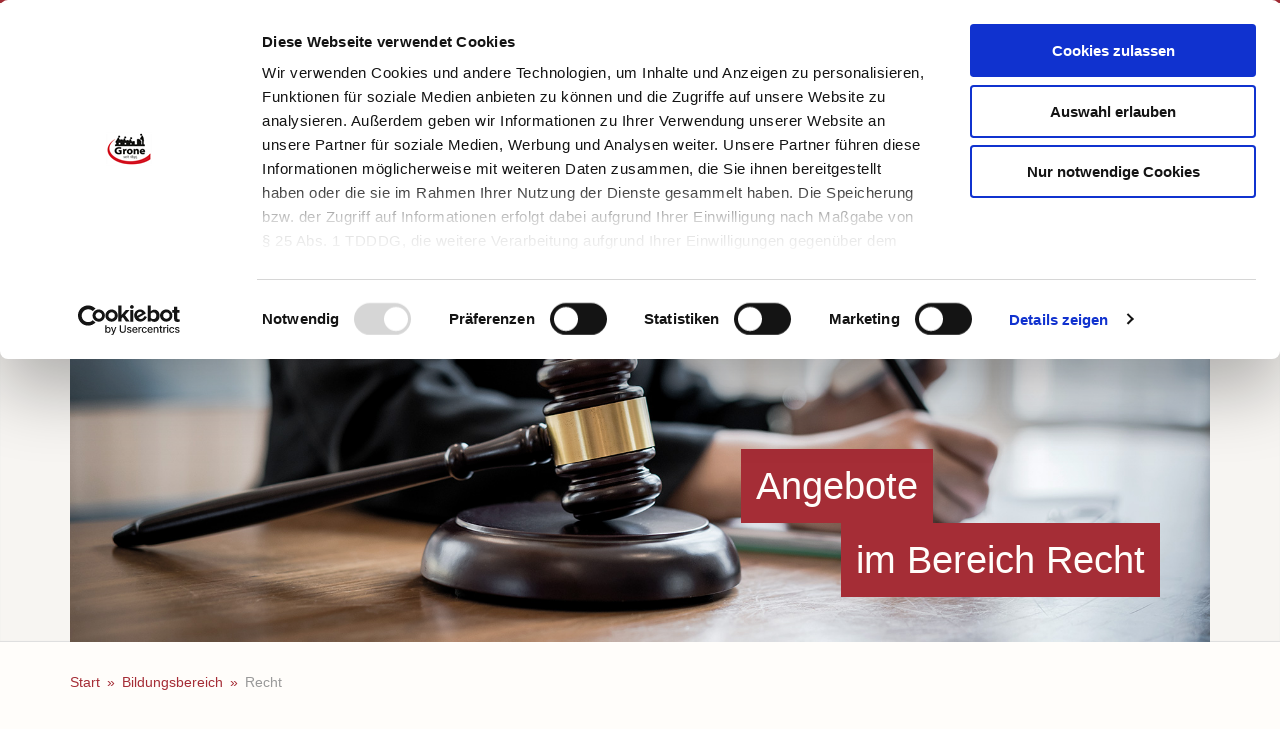

--- FILE ---
content_type: text/html; charset=utf-8
request_url: https://www.grone.de/bildungsbereich/recht/?tx_auwsolr_facettedlist%5Brpp%5D=10&tx_auwsolr_facettedlist%5Bq%5D=%2A
body_size: 13944
content:
<!DOCTYPE html>
<html lang="de">
<head>
<script data-cookieconsent="ignore">
  window.dataLayer = window.dataLayer || [];
  function gtag() {
      dataLayer.push(arguments);
  }
  gtag("consent", "default", {
      ad_storage: "denied",
      analytics_storage: "denied",
      wait_for_update: 500
  });
  gtag("set", "ads_data_redaction", true);
</script>
<script id="Cookiebot" src="https://consent.cookiebot.com/uc.js" data-cbid="ee2bcbd9-7cb3-4076-968b-5601c53140c0" data-blockingmode="auto" type="text/javascript"></script>

<meta charset="utf-8">
<!-- 
	(c) artundweise

	This website is powered by TYPO3 - inspiring people to share!
	TYPO3 is a free open source Content Management Framework initially created by Kasper Skaarhoj and licensed under GNU/GPL.
	TYPO3 is copyright 1998-2019 of Kasper Skaarhoj. Extensions are copyright of their respective owners.
	Information and contribution at https://typo3.org/
-->


<link rel="shortcut icon" href="/typo3conf/ext/auw_config/Resources/Public/Grone/Img/favicon.ico" type="image/x-icon">
<title>Recht</title>
<meta name="generator" content="TYPO3 CMS">
<meta name="robots" content="NOINDEX, FOLLOW">
<meta property="og:type" content="website">
<meta property="og:site_name" content="Grone - Wissen das Sie weiterbringt">
<meta property="og:url" content="https://www.grone.de/bildungsbereich/recht/">
<meta name="description" content="Grone - Wissen das Sie weiterbringt">
<meta property="og:description" content="Grone - Wissen das Sie weiterbringt">
<meta property="og:title" content="Recht">
<meta property="og:image" content="https://www.grone.de/typo3conf/ext/auw_config/Resources/Public/Grone/Img/facebook.jpg">


<link rel="stylesheet" type="text/css" href="/typo3conf/ext/auw_config/Resources/Public/Grone/Css/site.bundled.css?1687181681" media="all">
<link rel="stylesheet" type="text/css" href="/typo3conf/ext/auw_config/Resources/Public/Grone/Fonts/icons.local.css?1687181384" media="all">




<script src="/typo3temp/assets/js/dd82474708.js?1674491379" type="text/javascript"></script>



    	<meta http-equiv="X-UA-Compatible" content="IE=edge">
        <meta name="viewport" content="user-scalable=0, width=device-width, initial-scale=1, maximum-scale=1" /><link rel="dns-prefetch" href="//cdnjs.cloudflare.com" /><link rel="canonical" href="https://www.grone.de/bildungsbereich/recht/" />
    <!-- Global site tag (gtag.js) - Google Analytics -->
    <script async src="https://www.googletagmanager.com/gtag/js?id=G-STLCQJHZYB"></script>
    <script>
    window.dataLayer = window.dataLayer || [];
    function gtag(){dataLayer.push(arguments);}
    gtag('js', new Date());

    gtag('config', G-STLCQJHZYB);
    </script><script async src="https://www.googletagmanager.com/gtag/js?id=G-STLCQJHZYB"></script>
<script> window.dataLayer = window.dataLayer || []; function gtag(){dataLayer.push(arguments);} gtag('js', new Date()); gtag('config', 'G-STLCQJHZYB');</script>

</head>
<body @global="$(window):$window" id="body_1416">
<!-- Google Tag Manager (noscript) -->
<noscript><iframe src="https://www.googletagmanager.com/ns.html?id=G-STLCQJHZYB"
height="0" width="0" style="display:none;visibility:hidden"></iframe></noscript>
<!-- End Google Tag Manager (noscript) -->

<nav aria-hidden="true" style="display: none" class="mobile-menu" @component="mobileMenu"><ul class="mobile-menu__items"><li class="mobile-menu__item has-submenu"><a href="/hier-finden-sie-uns/" class="mobile-menu__link">Standorte</a><ul class="mobile-menu__items is-submenu"><li class="mobile-menu__item"><a href="#" data-action="back" class="mobile-menu__back"></a></li><li class="mobile-menu__item has-submenu"><a href="/hier-finden-sie-uns/berlin/" class="mobile-menu__link">Berlin</a><ul class="mobile-menu__items is-submenu"><li class="mobile-menu__item"><a href="#" data-action="back" class="mobile-menu__back"></a></li><li class="mobile-menu__item"><a href="/hier-finden-sie-uns/berlin/kontaktformular/" class="mobile-menu__link">Kontaktformular</a></li><li class="mobile-menu__item"><a href="/hier-finden-sie-uns/berlin/standorte/" class="mobile-menu__link">Standorte</a></li></ul><span data-action="toggleChilds" class="mobile-menu__dropee"></span></li><li class="mobile-menu__item has-submenu"><a href="/hier-finden-sie-uns/bremen/" class="mobile-menu__link">Bremen</a><ul class="mobile-menu__items is-submenu"><li class="mobile-menu__item"><a href="#" data-action="back" class="mobile-menu__back"></a></li><li class="mobile-menu__item has-submenu"><a href="/hier-finden-sie-uns/bremen/umschulungen-fachkraftkurse/" class="mobile-menu__link">Umschulungen_Fachkraftkurse</a><ul class="mobile-menu__items is-submenu"><li class="mobile-menu__item"><a href="#" data-action="back" class="mobile-menu__back"></a></li><li class="mobile-menu__item"><a href="/hier-finden-sie-uns/bremen/umschulungen-fachkraftkurse/kontaktformular/" class="mobile-menu__link">Kontaktformular</a></li></ul><span data-action="toggleChilds" class="mobile-menu__dropee"></span></li><li class="mobile-menu__item has-submenu"><a href="/hier-finden-sie-uns/bremen/avgs-angebote/" class="mobile-menu__link">AVGS-Angebote</a><ul class="mobile-menu__items is-submenu"><li class="mobile-menu__item"><a href="#" data-action="back" class="mobile-menu__back"></a></li><li class="mobile-menu__item"><a href="/hier-finden-sie-uns/bremen/avgs-angebote/kontaktformular/" class="mobile-menu__link">Kontaktformular</a></li></ul><span data-action="toggleChilds" class="mobile-menu__dropee"></span></li><li class="mobile-menu__item"><a href="/hier-finden-sie-uns/bremen/standorte/" class="mobile-menu__link">Standorte</a></li><li class="mobile-menu__item"><a href="/hier-finden-sie-uns/bremen/kontaktformular/" class="mobile-menu__link">Kontaktformular</a></li></ul><span data-action="toggleChilds" class="mobile-menu__dropee"></span></li><li class="mobile-menu__item has-submenu"><a href="/hier-finden-sie-uns/hamburg/" class="mobile-menu__link">Hamburg</a><ul class="mobile-menu__items is-submenu"><li class="mobile-menu__item"><a href="#" data-action="back" class="mobile-menu__back"></a></li><li class="mobile-menu__item"><a href="/hier-finden-sie-uns/hamburg/gesundheit-pflege-soziales/" class="mobile-menu__link">Gesundheit / Pflege /Soziales</a></li><li class="mobile-menu__item"><a href="/hier-finden-sie-uns/hamburg/handel-lager-logistik/" class="mobile-menu__link">Handel / Lager / Logistik</a></li><li class="mobile-menu__item"><a href="/hier-finden-sie-uns/hamburg/integration-sprache/" class="mobile-menu__link">Integration / Sprache</a></li><li class="mobile-menu__item"><a href="/hier-finden-sie-uns/hamburg/wirtschaft-verwaltung/" class="mobile-menu__link">Wirtschaft / Verwaltung</a></li><li class="mobile-menu__item"><a href="/hier-finden-sie-uns/hamburg/kontaktformular/" class="mobile-menu__link">Kontaktformular</a></li><li class="mobile-menu__item"><a href="/hier-finden-sie-uns/hamburg/standorte/" class="mobile-menu__link">Standorte</a></li></ul><span data-action="toggleChilds" class="mobile-menu__dropee"></span></li><li class="mobile-menu__item has-submenu"><a href="/hier-finden-sie-uns/hessen/" class="mobile-menu__link">Hessen</a><ul class="mobile-menu__items is-submenu"><li class="mobile-menu__item"><a href="#" data-action="back" class="mobile-menu__back"></a></li><li class="mobile-menu__item"><a href="/hier-finden-sie-uns/hessen/standorte/" class="mobile-menu__link">Standorte</a></li><li class="mobile-menu__item"><a href="/hier-finden-sie-uns/hessen/kontaktformular/" class="mobile-menu__link">Kontaktformular</a></li></ul><span data-action="toggleChilds" class="mobile-menu__dropee"></span></li><li class="mobile-menu__item has-submenu"><a href="/hier-finden-sie-uns/mecklenburg-vorpommern/" class="mobile-menu__link">Mecklenburg-Vorpommern</a><ul class="mobile-menu__items is-submenu"><li class="mobile-menu__item"><a href="#" data-action="back" class="mobile-menu__back"></a></li><li class="mobile-menu__item"><a href="/hier-finden-sie-uns/mecklenburg-vorpommern/kontaktformular/" class="mobile-menu__link">Kontaktformular</a></li><li class="mobile-menu__item"><a href="/hier-finden-sie-uns/mecklenburg-vorpommern/standorte/" class="mobile-menu__link">Standorte</a></li></ul><span data-action="toggleChilds" class="mobile-menu__dropee"></span></li><li class="mobile-menu__item has-submenu"><a href="/hier-finden-sie-uns/niedersachsen/" class="mobile-menu__link">Niedersachsen</a><ul class="mobile-menu__items is-submenu"><li class="mobile-menu__item"><a href="#" data-action="back" class="mobile-menu__back"></a></li><li class="mobile-menu__item"><a href="/hier-finden-sie-uns/niedersachsen/standorte/" class="mobile-menu__link">Standorte</a></li><li class="mobile-menu__item"><a href="/hier-finden-sie-uns/niedersachsen/kontaktformular/" class="mobile-menu__link">Kontaktformular</a></li></ul><span data-action="toggleChilds" class="mobile-menu__dropee"></span></li><li class="mobile-menu__item has-submenu"><a href="/hier-finden-sie-uns/nrw/" class="mobile-menu__link">Nordrhein-Westfalen</a><ul class="mobile-menu__items is-submenu"><li class="mobile-menu__item"><a href="#" data-action="back" class="mobile-menu__back"></a></li><li class="mobile-menu__item"><a href="/hier-finden-sie-uns/nrw/kontaktformular/" class="mobile-menu__link">Kontaktformular</a></li><li class="mobile-menu__item"><a href="/hier-finden-sie-uns/nrw/standorte/" class="mobile-menu__link">Standorte</a></li></ul><span data-action="toggleChilds" class="mobile-menu__dropee"></span></li><li class="mobile-menu__item has-submenu"><a href="/hier-finden-sie-uns/nrw-r/" class="mobile-menu__link">Nordrhein-Westfalen Rheinland</a><ul class="mobile-menu__items is-submenu"><li class="mobile-menu__item"><a href="#" data-action="back" class="mobile-menu__back"></a></li><li class="mobile-menu__item"><a href="/hier-finden-sie-uns/nrw-r/standorte/" class="mobile-menu__link">Standorte</a></li><li class="mobile-menu__item"><a href="/hier-finden-sie-uns/nrw-r/kontaktformular/" class="mobile-menu__link">Kontaktformular</a></li></ul><span data-action="toggleChilds" class="mobile-menu__dropee"></span></li><li class="mobile-menu__item has-submenu"><a href="/hier-finden-sie-uns/sachsen-anhalt/" class="mobile-menu__link">Sachsen-Anhalt</a><ul class="mobile-menu__items is-submenu"><li class="mobile-menu__item"><a href="#" data-action="back" class="mobile-menu__back"></a></li><li class="mobile-menu__item"><a href="/hier-finden-sie-uns/sachsen-anhalt/standorte/" class="mobile-menu__link">Standorte</a></li><li class="mobile-menu__item"><a href="/hier-finden-sie-uns/sachsen-anhalt/kontaktformular/" class="mobile-menu__link">Kontaktformular</a></li></ul><span data-action="toggleChilds" class="mobile-menu__dropee"></span></li><li class="mobile-menu__item has-submenu"><a href="/hier-finden-sie-uns/schleswig-holstein/" class="mobile-menu__link">Schleswig-Holstein</a><ul class="mobile-menu__items is-submenu"><li class="mobile-menu__item"><a href="#" data-action="back" class="mobile-menu__back"></a></li><li class="mobile-menu__item"><a href="/hier-finden-sie-uns/schleswig-holstein/standorte/" class="mobile-menu__link">Standorte</a></li><li class="mobile-menu__item"><a href="/hier-finden-sie-uns/schleswig-holstein/kontaktformular/" class="mobile-menu__link">Kontaktformular</a></li></ul><span data-action="toggleChilds" class="mobile-menu__dropee"></span></li><li class="mobile-menu__item has-submenu"><a href="/hier-finden-sie-uns/thueringen-sachsen/" class="mobile-menu__link">Thüringen-Sachsen</a><ul class="mobile-menu__items is-submenu"><li class="mobile-menu__item"><a href="#" data-action="back" class="mobile-menu__back"></a></li><li class="mobile-menu__item"><a href="/hier-finden-sie-uns/thueringen-sachsen/standorte/" class="mobile-menu__link">Standorte</a></li><li class="mobile-menu__item"><a href="/hier-finden-sie-uns/thueringen-sachsen/kontaktformular/" class="mobile-menu__link">Kontaktformular</a></li></ul><span data-action="toggleChilds" class="mobile-menu__dropee"></span></li><li class="mobile-menu__item"><a href="/hier-finden-sie-uns/standorte/" class="mobile-menu__link">Standorte</a></li></ul><span data-action="toggleChilds" class="mobile-menu__dropee"></span></li><li class="mobile-menu__item has-submenu"><a href="/kursart/" class="mobile-menu__link">Kursart</a><ul class="mobile-menu__items is-submenu"><li class="mobile-menu__item"><a href="#" data-action="back" class="mobile-menu__back"></a></li><li class="mobile-menu__item"><a href="/kursart/aktivierung-beruflicheeingliederung/" class="mobile-menu__link">Aktivierung / berufliche Eingliederung</a></li><li class="mobile-menu__item"><a href="/kursart/ausbildung/" class="mobile-menu__link">Ausbildung</a></li><li class="mobile-menu__item"><a href="/kursart/berufliche-grundqualifikation/" class="mobile-menu__link">Berufliche Grundqualifikation</a></li><li class="mobile-menu__item has-submenu"><a href="/kursart/akademische-weiterbildung/" class="mobile-menu__link">Berufsvorbereitung</a><ul class="mobile-menu__items is-submenu"><li class="mobile-menu__item"><a href="#" data-action="back" class="mobile-menu__back"></a></li><li class="mobile-menu__item"><a href="/kursart/akademische-weiterbildung/angebote-bvb/" class="mobile-menu__link">Angebote BvB</a></li></ul><span data-action="toggleChilds" class="mobile-menu__dropee"></span></li><li class="mobile-menu__item"><a href="/kursart/coaching-bewerbung/" class="mobile-menu__link">Coaching / Bewerbung</a></li><li class="mobile-menu__item"><a href="/kursart/fachkraft-abschluss/" class="mobile-menu__link">Fachkraft-Abschluss</a></li><li class="mobile-menu__item"><a href="/kursart/fachwirt-abschluss/" class="mobile-menu__link">Fachwirt-Abschluss</a></li><li class="mobile-menu__item"><a href="/kursart/fortbildung-qualifizierung/" class="mobile-menu__link">Fortbildung / Qualifizierung</a></li><li class="mobile-menu__item"><a href="/kursart/integrations-sprachkurse/" class="mobile-menu__link">Integrations- / Sprachkurse</a></li><li class="mobile-menu__item"><a href="/kursart/schul-berufsschulabschluss/" class="mobile-menu__link">Schul- / Berufsschulabschluss</a></li><li class="mobile-menu__item has-submenu"><a href="/kursart/umschulungen/" class="mobile-menu__link">Umschulungen</a><ul class="mobile-menu__items is-submenu"><li class="mobile-menu__item"><a href="#" data-action="back" class="mobile-menu__back"></a></li><li class="mobile-menu__item"><a href="/kursart/umschulungen/digitale-durchfuehrungsform/" class="mobile-menu__link">Digitale Durchführungsform</a></li><li class="mobile-menu__item"><a href="/kursart/umschulungen/kombinierte-durchfuehrungsform/" class="mobile-menu__link">Kombinierte Durchführungsform</a></li><li class="mobile-menu__item"><a href="/kursart/umschulungen/praesenzveranstaltung/" class="mobile-menu__link">Präsenzveranstaltung</a></li></ul><span data-action="toggleChilds" class="mobile-menu__dropee"></span></li><li class="mobile-menu__item"><a href="/kursart/weiterbildung/" class="mobile-menu__link">Weiterbildung</a></li></ul><span data-action="toggleChilds" class="mobile-menu__dropee"></span></li><li class="mobile-menu__item has-submenu"><a href="/bildungsbereich/" class="mobile-menu__link has-submenu is-active">Bildungsbereich</a><ul class="mobile-menu__items is-submenu"><li class="mobile-menu__item"><a href="#" data-action="back" class="mobile-menu__back"></a></li><li class="mobile-menu__item"><a href="/bildungsbereich/berufsuebergreifendes/" class="mobile-menu__link">Berufsübergreifendes</a></li><li class="mobile-menu__item"><a href="/bildungsbereich/edv-it-medien/" class="mobile-menu__link">EDV / IT / Medien</a></li><li class="mobile-menu__item"><a href="/bildungsbereich/gastronomie-hotellerie/" class="mobile-menu__link">Gastronomie / Hotellerie</a></li><li class="mobile-menu__item"><a href="/bildungsbereich/gesundheit-pflege-soziales/" class="mobile-menu__link">Gesundheit / Pflege / Soziales</a></li><li class="mobile-menu__item"><a href="/bildungsbereich/gewerblich-technisch/" class="mobile-menu__link">Gewerblich / Technisch</a></li><li class="mobile-menu__item"><a href="/bildungsbereich/handel/" class="mobile-menu__link">Handel</a></li><li class="mobile-menu__item"><a href="/bildungsbereich/integration-sprache/" class="mobile-menu__link">Integration / Sprache</a></li><li class="mobile-menu__item"><a href="/bildungsbereich/lager-logistik/" class="mobile-menu__link">Lager / Logistik</a></li><li class="mobile-menu__item is-active"><a href="/bildungsbereich/recht/" class="mobile-menu__link">Recht</a></li><li class="mobile-menu__item"><a href="/bildungsbereich/schutz-sicherheit/" class="mobile-menu__link">Schutz / Sicherheit</a></li><li class="mobile-menu__item"><a href="/bildungsbereich/weitere-dienstleistungen/" class="mobile-menu__link">Weitere Dienstleistungen</a></li><li class="mobile-menu__item"><a href="/bildungsbereich/wirtschaft-verwaltung/" class="mobile-menu__link">Wirtschaft / Verwaltung</a></li></ul><span data-action="toggleChilds" class="mobile-menu__dropee"></span></li><li class="mobile-menu__item has-submenu"><a href="/angebote-fuer/" class="mobile-menu__link">Angebote für</a><ul class="mobile-menu__items is-submenu"><li class="mobile-menu__item"><a href="#" data-action="back" class="mobile-menu__back"></a></li><li class="mobile-menu__item"><a href="/angebote-fuer/arbeitsuchende/" class="mobile-menu__link">Arbeitsuchende</a></li><li class="mobile-menu__item"><a href="/angebote-fuer/ausbildungsuchende/" class="mobile-menu__link">Ausbildungsuchende</a></li><li class="mobile-menu__item"><a href="/angebote-fuer/auszubildende/" class="mobile-menu__link">Auszubildende</a></li><li class="mobile-menu__item"><a href="/angebote-fuer/berufstaetige/" class="mobile-menu__link">Berufstätige</a></li><li class="mobile-menu__item"><a href="/angebote-fuer/berufliche-rehabilitanden/" class="mobile-menu__link">Berufliche Rehabilitanden</a></li><li class="mobile-menu__item"><a href="/angebote-fuer/bundeswehrangehoerige/" class="mobile-menu__link">Bundeswehrangehörige</a></li><li class="mobile-menu__item"><a href="/angebote-fuer/existenzgruender/" class="mobile-menu__link">Existenzgründer</a></li><li class="mobile-menu__item"><a href="/angebote-fuer/langzeitarbeitslose/" class="mobile-menu__link">Langzeitarbeitslose</a></li><li class="mobile-menu__item"><a href="/angebote-fuer/migranten-fluechtlinge/" class="mobile-menu__link">Migranten / Flüchtlinge</a></li><li class="mobile-menu__item"><a href="/angebote-fuer/transfergesellschaften/" class="mobile-menu__link">Transfergesellschaften</a></li><li class="mobile-menu__item"><a href="/angebote-fuer/schueler/" class="mobile-menu__link">Schüler</a></li><li class="mobile-menu__item"><a href="/angebote-fuer/unternehmen/" class="mobile-menu__link">Unternehmen</a></li></ul><span data-action="toggleChilds" class="mobile-menu__dropee"></span></li><li class="mobile-menu__item has-submenu"><a href="/foerderung/" class="mobile-menu__link">Förderung</a><ul class="mobile-menu__items is-submenu"><li class="mobile-menu__item"><a href="#" data-action="back" class="mobile-menu__back"></a></li><li class="mobile-menu__item has-submenu"><a href="/foerderung/aktivierungs-und-vermittlungsgutschein/" class="mobile-menu__link">Aktivierungs- und Vermittlungsgutschein</a><ul class="mobile-menu__items is-submenu"><li class="mobile-menu__item"><a href="#" data-action="back" class="mobile-menu__back"></a></li><li class="mobile-menu__item"><a href="/foerderung/aktivierungs-und-vermittlungsgutschein/coaching-und-vermittlung/" class="mobile-menu__link">Coaching und Vermittlung</a></li><li class="mobile-menu__item"><a href="/foerderung/aktivierungs-und-vermittlungsgutschein/migration-und-sprache/" class="mobile-menu__link">Migration und Sprache</a></li><li class="mobile-menu__item"><a href="/foerderung/aktivierungs-und-vermittlungsgutschein/rehabilitation-und-vermittlung/" class="mobile-menu__link">Rehabilitation und Vermittlung</a></li></ul><span data-action="toggleChilds" class="mobile-menu__dropee"></span></li><li class="mobile-menu__item"><a href="/foerderung/aufstiegs-bafoeg/" class="mobile-menu__link">Aufstiegs-BAföG</a></li><li class="mobile-menu__item"><a href="/foerderung/bamf/" class="mobile-menu__link">BAMF</a></li><li class="mobile-menu__item"><a href="/foerderung/berufsfoerderungsdienst-bfd/" class="mobile-menu__link">Berufsförderungsdienst (BFD)</a></li><li class="mobile-menu__item"><a href="/foerderung/berufsgenossenschaften/" class="mobile-menu__link">Berufsgenossenschaften</a></li><li class="mobile-menu__item"><a href="/foerderung/bildungsgutschein/" class="mobile-menu__link">Bildungsgutschein</a></li><li class="mobile-menu__item"><a href="/foerderung/bildungsurlaub/" class="mobile-menu__link">Bildungsurlaub</a></li><li class="mobile-menu__item"><a href="/foerderung/deutsche-rentenversicherung/" class="mobile-menu__link">Deutsche Rentenversicherung</a></li><li class="mobile-menu__item"><a href="/foerderung/qualifizierungschancengesetz/" class="mobile-menu__link">Qualifizierungschancengesetz</a></li><li class="mobile-menu__item"><a href="/foerderung/soziale-teilhabe/" class="mobile-menu__link">Soziale Teilhabe</a></li></ul><span data-action="toggleChilds" class="mobile-menu__dropee"></span></li><li class="mobile-menu__item has-submenu"><a href="/gesundheitsakademien/" class="mobile-menu__link">Gesundheitsakademien</a><ul class="mobile-menu__items is-submenu"><li class="mobile-menu__item"><a href="#" data-action="back" class="mobile-menu__back"></a></li><li class="mobile-menu__item has-submenu"><a href="/gesundheitsakademien/pflege-gesundheitsberufe/" class="mobile-menu__link">Pflege- & Gesundheitsberufe</a><ul class="mobile-menu__items is-submenu"><li class="mobile-menu__item"><a href="#" data-action="back" class="mobile-menu__back"></a></li><li class="mobile-menu__item has-submenu"><a href="/gesundheitsakademien/pflege-gesundheitsberufe/bergen-auf-ruegen/" class="mobile-menu__link">Bergen auf Rügen</a><ul class="mobile-menu__items is-submenu"><li class="mobile-menu__item"><a href="#" data-action="back" class="mobile-menu__back"></a></li><li class="mobile-menu__item"><a href="/gesundheitsakademien/pflege-gesundheitsberufe/bergen-auf-ruegen/kontaktformular/" class="mobile-menu__link">Kontaktformular</a></li><li class="mobile-menu__item"><a href="/gesundheitsakademien/pflege-gesundheitsberufe/bergen-auf-ruegen/angebote/" class="mobile-menu__link">Angebote</a></li></ul><span data-action="toggleChilds" class="mobile-menu__dropee"></span></li><li class="mobile-menu__item has-submenu"><a href="/gesundheitsakademien/pflege-gesundheitsberufe/berlin/" class="mobile-menu__link">Berlin</a><ul class="mobile-menu__items is-submenu"><li class="mobile-menu__item"><a href="#" data-action="back" class="mobile-menu__back"></a></li><li class="mobile-menu__item"><a href="/gesundheitsakademien/pflege-gesundheitsberufe/berlin/kontaktformular/" class="mobile-menu__link">Kontaktformular</a></li><li class="mobile-menu__item"><a href="/gesundheitsakademien/pflege-gesundheitsberufe/berlin/angebote/" class="mobile-menu__link">Angebote</a></li></ul><span data-action="toggleChilds" class="mobile-menu__dropee"></span></li><li class="mobile-menu__item has-submenu"><a href="/gesundheitsakademien/pflege-gesundheitsberufe/detmold/" class="mobile-menu__link">Detmold</a><ul class="mobile-menu__items is-submenu"><li class="mobile-menu__item"><a href="#" data-action="back" class="mobile-menu__back"></a></li><li class="mobile-menu__item"><a href="/gesundheitsakademien/pflege-gesundheitsberufe/detmold/kontaktformular/" class="mobile-menu__link">Kontaktformular</a></li><li class="mobile-menu__item"><a href="/gesundheitsakademien/pflege-gesundheitsberufe/detmold/angebote/" class="mobile-menu__link">Angebote</a></li></ul><span data-action="toggleChilds" class="mobile-menu__dropee"></span></li><li class="mobile-menu__item has-submenu"><a href="/gesundheitsakademien/pflege-gesundheitsberufe/dortmund/" class="mobile-menu__link">Dortmund</a><ul class="mobile-menu__items is-submenu"><li class="mobile-menu__item"><a href="#" data-action="back" class="mobile-menu__back"></a></li><li class="mobile-menu__item"><a href="/gesundheitsakademien/pflege-gesundheitsberufe/dortmund/kontaktformular/" class="mobile-menu__link">Kontaktformular</a></li><li class="mobile-menu__item"><a href="/gesundheitsakademien/pflege-gesundheitsberufe/dortmund/angebote/" class="mobile-menu__link">Angebote</a></li></ul><span data-action="toggleChilds" class="mobile-menu__dropee"></span></li><li class="mobile-menu__item has-submenu"><a href="/gesundheitsakademien/pflege-gesundheitsberufe/frankfurt-am-main/" class="mobile-menu__link">Frankfurt am Main</a><ul class="mobile-menu__items is-submenu"><li class="mobile-menu__item"><a href="#" data-action="back" class="mobile-menu__back"></a></li><li class="mobile-menu__item"><a href="/gesundheitsakademien/pflege-gesundheitsberufe/frankfurt-am-main/angebote/" class="mobile-menu__link">Angebote</a></li><li class="mobile-menu__item"><a href="/gesundheitsakademien/pflege-gesundheitsberufe/frankfurt-am-main/kontaktformular/" class="mobile-menu__link">Kontaktformular</a></li></ul><span data-action="toggleChilds" class="mobile-menu__dropee"></span></li><li class="mobile-menu__item has-submenu"><a href="/gesundheitsakademien/pflege-gesundheitsberufe/hamburg/" class="mobile-menu__link">Hamburg</a><ul class="mobile-menu__items is-submenu"><li class="mobile-menu__item"><a href="#" data-action="back" class="mobile-menu__back"></a></li><li class="mobile-menu__item"><a href="/gesundheitsakademien/pflege-gesundheitsberufe/hamburg/kontaktformular/" class="mobile-menu__link">Kontaktformular</a></li><li class="mobile-menu__item"><a href="/gesundheitsakademien/pflege-gesundheitsberufe/hamburg/angebote/" class="mobile-menu__link">Angebote</a></li></ul><span data-action="toggleChilds" class="mobile-menu__dropee"></span></li><li class="mobile-menu__item has-submenu"><a href="/gesundheitsakademien/pflege-gesundheitsberufe/hessisch-lichtenau/" class="mobile-menu__link">Hessisch Lichtenau</a><ul class="mobile-menu__items is-submenu"><li class="mobile-menu__item"><a href="#" data-action="back" class="mobile-menu__back"></a></li><li class="mobile-menu__item"><a href="/gesundheitsakademien/pflege-gesundheitsberufe/hessisch-lichtenau/angebote/" class="mobile-menu__link">Angebote</a></li><li class="mobile-menu__item"><a href="/gesundheitsakademien/pflege-gesundheitsberufe/hessisch-lichtenau/kontaktformular/" class="mobile-menu__link">Kontaktformular</a></li></ul><span data-action="toggleChilds" class="mobile-menu__dropee"></span></li><li class="mobile-menu__item has-submenu"><a href="/gesundheitsakademien/pflege-gesundheitsberufe/luebeck/" class="mobile-menu__link">Lübeck</a><ul class="mobile-menu__items is-submenu"><li class="mobile-menu__item"><a href="#" data-action="back" class="mobile-menu__back"></a></li><li class="mobile-menu__item"><a href="/gesundheitsakademien/pflege-gesundheitsberufe/luebeck/kontaktformular/" class="mobile-menu__link">Kontaktformular</a></li><li class="mobile-menu__item"><a href="/gesundheitsakademien/pflege-gesundheitsberufe/luebeck/angebote/" class="mobile-menu__link">Angebote</a></li></ul><span data-action="toggleChilds" class="mobile-menu__dropee"></span></li><li class="mobile-menu__item has-submenu"><a href="/gesundheitsakademien/pflege-gesundheitsberufe/weimar/" class="mobile-menu__link">Weimar</a><ul class="mobile-menu__items is-submenu"><li class="mobile-menu__item"><a href="#" data-action="back" class="mobile-menu__back"></a></li><li class="mobile-menu__item"><a href="/gesundheitsakademien/pflege-gesundheitsberufe/weimar/kontaktformular/" class="mobile-menu__link">Kontaktformular</a></li><li class="mobile-menu__item"><a href="/gesundheitsakademien/pflege-gesundheitsberufe/weimar/angebote/" class="mobile-menu__link">Angebote</a></li></ul><span data-action="toggleChilds" class="mobile-menu__dropee"></span></li></ul><span data-action="toggleChilds" class="mobile-menu__dropee"></span></li><li class="mobile-menu__item has-submenu"><a href="/gesundheitsakademien/sozialberufe/" class="mobile-menu__link">Sozialberufe</a><ul class="mobile-menu__items is-submenu"><li class="mobile-menu__item"><a href="#" data-action="back" class="mobile-menu__back"></a></li><li class="mobile-menu__item has-submenu"><a href="/gesundheitsakademien/sozialberufe/berlin/" class="mobile-menu__link">Berlin</a><ul class="mobile-menu__items is-submenu"><li class="mobile-menu__item"><a href="#" data-action="back" class="mobile-menu__back"></a></li><li class="mobile-menu__item"><a href="/gesundheitsakademien/sozialberufe/berlin/kontaktformular/" class="mobile-menu__link">Kontaktformular</a></li><li class="mobile-menu__item"><a href="/gesundheitsakademien/sozialberufe/berlin/angebote/" class="mobile-menu__link">Angebote</a></li></ul><span data-action="toggleChilds" class="mobile-menu__dropee"></span></li><li class="mobile-menu__item has-submenu"><a href="/gesundheitsakademien/sozialberufe/hamburg/" class="mobile-menu__link">Hamburg</a><ul class="mobile-menu__items is-submenu"><li class="mobile-menu__item"><a href="#" data-action="back" class="mobile-menu__back"></a></li><li class="mobile-menu__item"><a href="/gesundheitsakademien/sozialberufe/hamburg/kontaktformular/" class="mobile-menu__link">Kontaktformular</a></li><li class="mobile-menu__item"><a href="/gesundheitsakademien/sozialberufe/hamburg/angebote/" class="mobile-menu__link">Angebote</a></li></ul><span data-action="toggleChilds" class="mobile-menu__dropee"></span></li><li class="mobile-menu__item has-submenu"><a href="/gesundheitsakademien/sozialberufe/lueneburg/" class="mobile-menu__link">Lüneburg</a><ul class="mobile-menu__items is-submenu"><li class="mobile-menu__item"><a href="#" data-action="back" class="mobile-menu__back"></a></li><li class="mobile-menu__item"><a href="/gesundheitsakademien/sozialberufe/lueneburg/kontaktformular/" class="mobile-menu__link">Kontaktformular</a></li><li class="mobile-menu__item"><a href="/gesundheitsakademien/sozialberufe/lueneburg/angebote/" class="mobile-menu__link">Angebote</a></li></ul><span data-action="toggleChilds" class="mobile-menu__dropee"></span></li></ul><span data-action="toggleChilds" class="mobile-menu__dropee"></span></li><li class="mobile-menu__item has-submenu"><a href="/gesundheitsakademien/ergo-physiotherapie/" class="mobile-menu__link">Ergo-& Physiotherapie</a><ul class="mobile-menu__items is-submenu"><li class="mobile-menu__item"><a href="#" data-action="back" class="mobile-menu__back"></a></li><li class="mobile-menu__item has-submenu"><a href="/gesundheitsakademien/ergo-physiotherapie/bergen-auf-ruegen/" class="mobile-menu__link">Bergen auf Rügen</a><ul class="mobile-menu__items is-submenu"><li class="mobile-menu__item"><a href="#" data-action="back" class="mobile-menu__back"></a></li><li class="mobile-menu__item"><a href="/gesundheitsakademien/ergo-physiotherapie/bergen-auf-ruegen/kontaktformular/" class="mobile-menu__link">Kontaktformular</a></li><li class="mobile-menu__item"><a href="/gesundheitsakademien/ergo-physiotherapie/bergen-auf-ruegen/angebote/" class="mobile-menu__link">Angebote</a></li></ul><span data-action="toggleChilds" class="mobile-menu__dropee"></span></li><li class="mobile-menu__item has-submenu"><a href="/gesundheitsakademien/ergo-physiotherapie/hamburg/" class="mobile-menu__link">Hamburg</a><ul class="mobile-menu__items is-submenu"><li class="mobile-menu__item"><a href="#" data-action="back" class="mobile-menu__back"></a></li><li class="mobile-menu__item"><a href="/gesundheitsakademien/ergo-physiotherapie/hamburg/kontaktformular/" class="mobile-menu__link">Kontaktformular</a></li><li class="mobile-menu__item"><a href="/gesundheitsakademien/ergo-physiotherapie/hamburg/angebote/" class="mobile-menu__link">Angebote</a></li></ul><span data-action="toggleChilds" class="mobile-menu__dropee"></span></li><li class="mobile-menu__item has-submenu"><a href="/gesundheitsakademien/ergo-physiotherapie/luebeck/" class="mobile-menu__link">Lübeck</a><ul class="mobile-menu__items is-submenu"><li class="mobile-menu__item"><a href="#" data-action="back" class="mobile-menu__back"></a></li><li class="mobile-menu__item"><a href="/gesundheitsakademien/ergo-physiotherapie/luebeck/kontaktformular/" class="mobile-menu__link">Kontaktformular</a></li><li class="mobile-menu__item"><a href="/gesundheitsakademien/ergo-physiotherapie/luebeck/angebote/" class="mobile-menu__link">Angebote</a></li></ul><span data-action="toggleChilds" class="mobile-menu__dropee"></span></li></ul><span data-action="toggleChilds" class="mobile-menu__dropee"></span></li></ul><span data-action="toggleChilds" class="mobile-menu__dropee"></span></li><li class="mobile-menu__item has-submenu"><a href="/online-akademie/" class="mobile-menu__link">Online Akademie</a><ul class="mobile-menu__items is-submenu"><li class="mobile-menu__item"><a href="#" data-action="back" class="mobile-menu__back"></a></li><li class="mobile-menu__item has-submenu"><a href="/grone-online-akademie/virtuelle-umschulungen/" class="mobile-menu__link">Virtuelle Umschulungen</a><ul class="mobile-menu__items is-submenu"><li class="mobile-menu__item"><a href="#" data-action="back" class="mobile-menu__back"></a></li><li class="mobile-menu__item"><a href="/grone-online-akademie/virtuelle-umschulungen/kontaktformular/" class="mobile-menu__link">Kontaktformular</a></li></ul><span data-action="toggleChilds" class="mobile-menu__dropee"></span></li><li class="mobile-menu__item has-submenu"><a href="/grone-online-akademie/ihk-fachkraefte/" class="mobile-menu__link">IHK-Fachkräfte</a><ul class="mobile-menu__items is-submenu"><li class="mobile-menu__item"><a href="#" data-action="back" class="mobile-menu__back"></a></li><li class="mobile-menu__item"><a href="/grone-online-akademie/ihk-fachkraefte/kontaktformular/" class="mobile-menu__link">Kontaktformular</a></li></ul><span data-action="toggleChilds" class="mobile-menu__dropee"></span></li><li class="mobile-menu__item has-submenu"><a href="/online-akademie/weiterbildungen-mit-abschluss/" class="mobile-menu__link">Weiterbildungen mit Abschluss</a><ul class="mobile-menu__items is-submenu"><li class="mobile-menu__item"><a href="#" data-action="back" class="mobile-menu__back"></a></li><li class="mobile-menu__item"><a href="/online-akademie/weiterbildungen-mit-abschluss/ausbildung-der-ausbilder/" class="mobile-menu__link">Ausbildung der Ausbilder</a></li><li class="mobile-menu__item has-submenu"><a href="/online-akademie/it-und-management-trainings/" class="mobile-menu__link">IT- und Management-Trainings</a><ul class="mobile-menu__items is-submenu"><li class="mobile-menu__item"><a href="#" data-action="back" class="mobile-menu__back"></a></li><li class="mobile-menu__item"><a href="/online-akademie/weiterbildungen-mit-abschluss/it-und-management-trainings/cloud-data-analyst/" class="mobile-menu__link">Cloud Data Analyst</a></li><li class="mobile-menu__item"><a href="/online-akademie/weiterbildungen-mit-abschluss/it-und-management-trainings/cloud-data-scientist/" class="mobile-menu__link">Cloud Data Scientist</a></li><li class="mobile-menu__item"><a href="/online-akademie/weiterbildungen-mit-abschluss/it-und-management-trainings/cloud-security-administratorin/" class="mobile-menu__link">Cloud & Security Administrator*in</a></li><li class="mobile-menu__item"><a href="/online-akademie/weiterbildungen-mit-abschluss/it-und-management-trainings/projektmanagement-pro/" class="mobile-menu__link">Projektmanagement PRO</a></li></ul><span data-action="toggleChilds" class="mobile-menu__dropee"></span></li></ul><span data-action="toggleChilds" class="mobile-menu__dropee"></span></li><li class="mobile-menu__item has-submenu"><a href="/grone-online-akademie/team-goa/" class="mobile-menu__link">Team GOA</a><ul class="mobile-menu__items is-submenu"><li class="mobile-menu__item"><a href="#" data-action="back" class="mobile-menu__back"></a></li><li class="mobile-menu__item"><a href="/grone-online-akademie/team-goa/kontaktformular/" class="mobile-menu__link">Kontaktformular</a></li><li class="mobile-menu__item"><a href="/online-akademie/team-goa/feedbackformular/" class="mobile-menu__link">Feedbackformular</a></li></ul><span data-action="toggleChilds" class="mobile-menu__dropee"></span></li><li class="mobile-menu__item"><a href="/grone-online-akademie/virtueller-grone-campus/" class="mobile-menu__link">Virtueller Grone Campus</a></li><li class="mobile-menu__item"><a href="/grone-online-akademie/virtuelle-infotage/" class="mobile-menu__link">Virtuelle Infotage</a></li><li class="mobile-menu__item"><a href="/grone-online-akademie/wichtige-termine/" class="mobile-menu__link">Wichtige Termine</a></li><li class="mobile-menu__item"><a href="http://www.grone.de/grone-online-akademie/team-goa/feedbackformular/" class="mobile-menu__link">Feedbackformular</a></li></ul><span data-action="toggleChilds" class="mobile-menu__dropee"></span></li></ul><ul class="mobile-menu__items">
    <li class="mobile-menu__item">
        <a class="mobile-menu__link" href="https://www.grone-onlineakademie.de" target="_blank">Online Akademie</a>
    </li>
</ul><ul class="mobile-menu__items"><li class="mobile-menu__item"><a href="/ueber-uns/" class="mobile-menu__link">Über uns</a></li><li class="mobile-menu__item"><a href="/ueber-uns/aktuelles/" class="mobile-menu__link">Aktuelles</a></li><li class="mobile-menu__item"><a href="/karriere/" class="mobile-menu__link">Karriere</a></li><li class="mobile-menu__item"><a href="/kontakt/" class="mobile-menu__link">Kontakt</a></li><li class="mobile-menu__item"><a href="/alle-bildungsangebote/" class="mobile-menu__link">Alle Bildungsangebote</a></li></ul></nav>
<link href="/typo3conf/ext/auw_config/Resources/Public/Grone/Fonts/FontAwesome/css/fontawesome.min.css" rel="stylesheet">
<link href="/typo3conf/ext/auw_config/Resources/Public/Grone/Fonts/FontAwesome/css/solid.min.css" rel="stylesheet">

<div id="view-box-site" class="retraining">
  <div @global="getComputedStyle(this).getPropertyValue('color'):theme"></div>

  <noscript>
    <div class="nojs">You are using an outdated browser. <a href="http://outdatedbrowser.com/">Upgrade your browser
      today</a> to experience this site better.
    </div>
  </noscript>

  
  <header @global="$(this):$header" class="header">

	<div class="header__content">

		<div @global="$(this.children):$logo" class="header__logo">
			
	<a href="/">
		<img alt="Recht" src="/typo3conf/ext/auw_config/Resources/Public/Grone/Img/grone-logo-top.svg" width="229" height="75" />
	</a>

		</div>

		<div @global="$(this.children):$mobileLogo" hidden aria-hidden="true" class="hidden">
			
	<a href="/">
		<img alt="Recht" src="/typo3conf/ext/auw_config/Resources/Public/Grone/Img/grone-logo-top.svg" width="153" height="50" />
	</a>

		</div>

		<nav class="navigation" role="navigation">
			<div class="navigation-meta">
				<li class="navigation-onlineacademy">
					<a href="https://www.grone-onlineakademie.de" target="_blank">⬈&nbsp;&nbsp;Online Akademie</a>
				</li>
				<div class="navbar-header">
					<ul class="metanav__list"><li><a href="/ueber-uns/">Über uns</a></li><li><a href="/ueber-uns/aktuelles/">Aktuelles</a></li><li><a href="/karriere/">Karriere</a></li><li><a href="/kontakt/">Kontakt</a></li><li><a href="/alle-bildungsangebote/">Alle Bildungsangebote</a></li></ul>
				</div>
				<div class="navbar-search">
					<div @component="searchbox">

  <var name="results">10</var>
  <var name="queryPlaceholder">"Suchbegriff eingeben"</var>
  <var name="mode">expanding</var>

  <form action="https://www.grone.de/suche/" method="GET">
    <input @node="queryInput" type="text" name="tx_auwsolr_search[q]" placeholder="Suchbegriff eingeben">

    <button @node="submit" type="submit" class="nobtn">
      <i class="fa fa-search" aria-hidden="true"></i>
    </button>
  </form>
  <!-- ./END Form of Searchbox -->

</div>
<!-- ./END Searchbox -->

				</div>
			</div>

			<div class="navigation-main">
				<ul class="navigation__list"><li class="navigation__dropdownParent"><a href="/hier-finden-sie-uns/" class="navigation__dropdownLink">Standorte</a><ul class="navigation__dropdown"><li class="navigation__dropdownParent"><a href="/hier-finden-sie-uns/berlin/" class="navigation__dropdownLink">Berlin</a></li><li class="navigation__dropdownParent"><a href="/hier-finden-sie-uns/bremen/" class="navigation__dropdownLink">Bremen</a></li><li class="navigation__dropdownParent"><a href="/hier-finden-sie-uns/hamburg/" class="navigation__dropdownLink">Hamburg</a></li><li class="navigation__dropdownParent"><a href="/hier-finden-sie-uns/hessen/" class="navigation__dropdownLink">Hessen</a></li><li class="navigation__dropdownParent"><a href="/hier-finden-sie-uns/mecklenburg-vorpommern/" class="navigation__dropdownLink">Mecklenburg-Vorpommern</a></li><li class="navigation__dropdownParent"><a href="/hier-finden-sie-uns/niedersachsen/" class="navigation__dropdownLink">Niedersachsen</a></li><li class="navigation__dropdownParent"><a href="/hier-finden-sie-uns/nrw/" class="navigation__dropdownLink">Nordrhein-Westfalen</a></li><li class="navigation__dropdownParent"><a href="/hier-finden-sie-uns/nrw-r/" class="navigation__dropdownLink">Nordrhein-Westfalen Rheinland</a></li><li class="navigation__dropdownParent"><a href="/hier-finden-sie-uns/sachsen-anhalt/" class="navigation__dropdownLink">Sachsen-Anhalt</a></li><li class="navigation__dropdownParent"><a href="/hier-finden-sie-uns/schleswig-holstein/" class="navigation__dropdownLink">Schleswig-Holstein</a></li><li class="navigation__dropdownParent"><a href="/hier-finden-sie-uns/thueringen-sachsen/" class="navigation__dropdownLink">Thüringen-Sachsen</a></li><li><a href="/hier-finden-sie-uns/standorte/">Standorte</a></li></ul><b class="caret-out"></b></li><li class="navigation__dropdownParent"><a href="/kursart/" class="navigation__dropdownLink">Kursart</a><ul class="navigation__dropdown"><li><a href="/kursart/aktivierung-beruflicheeingliederung/">Aktivierung / berufliche Eingliederung</a></li><li><a href="/kursart/ausbildung/">Ausbildung</a></li><li><a href="/kursart/berufliche-grundqualifikation/">Berufliche Grundqualifikation</a></li><li class="navigation__dropdownParent"><a href="/kursart/akademische-weiterbildung/" class="navigation__dropdownLink">Berufsvorbereitung</a></li><li><a href="/kursart/coaching-bewerbung/">Coaching / Bewerbung</a></li><li><a href="/kursart/fachkraft-abschluss/">Fachkraft-Abschluss</a></li><li><a href="/kursart/fachwirt-abschluss/">Fachwirt-Abschluss</a></li><li><a href="/kursart/fortbildung-qualifizierung/">Fortbildung / Qualifizierung</a></li><li><a href="/kursart/integrations-sprachkurse/">Integrations- / Sprachkurse</a></li><li><a href="/kursart/schul-berufsschulabschluss/">Schul- / Berufsschulabschluss</a></li><li class="navigation__dropdownParent"><a href="/kursart/umschulungen/" class="navigation__dropdownLink">Umschulungen</a></li><li><a href="/kursart/weiterbildung/">Weiterbildung</a></li></ul><b class="caret-out"></b></li><li class="navigation__dropdownParent active"><a href="/bildungsbereich/" class="navigation__dropdownLink">Bildungsbereich</a><ul class="navigation__dropdown"><li><a href="/bildungsbereich/berufsuebergreifendes/">Berufsübergreifendes</a></li><li><a href="/bildungsbereich/edv-it-medien/">EDV / IT / Medien</a></li><li><a href="/bildungsbereich/gastronomie-hotellerie/">Gastronomie / Hotellerie</a></li><li><a href="/bildungsbereich/gesundheit-pflege-soziales/">Gesundheit / Pflege / Soziales</a></li><li><a href="/bildungsbereich/gewerblich-technisch/">Gewerblich / Technisch</a></li><li><a href="/bildungsbereich/handel/">Handel</a></li><li><a href="/bildungsbereich/integration-sprache/">Integration / Sprache</a></li><li><a href="/bildungsbereich/lager-logistik/">Lager / Logistik</a></li><li class="active"><a href="/bildungsbereich/recht/">Recht</a></li><li><a href="/bildungsbereich/schutz-sicherheit/">Schutz / Sicherheit</a></li><li><a href="/bildungsbereich/weitere-dienstleistungen/">Weitere Dienstleistungen</a></li><li><a href="/bildungsbereich/wirtschaft-verwaltung/">Wirtschaft / Verwaltung</a></li></ul><b class="caret-out"></b></li><li class="navigation__dropdownParent"><a href="/angebote-fuer/" class="navigation__dropdownLink">Angebote für</a><ul class="navigation__dropdown"><li><a href="/angebote-fuer/arbeitsuchende/">Arbeitsuchende</a></li><li><a href="/angebote-fuer/ausbildungsuchende/">Ausbildungsuchende</a></li><li><a href="/angebote-fuer/auszubildende/">Auszubildende</a></li><li><a href="/angebote-fuer/berufstaetige/">Berufstätige</a></li><li><a href="/angebote-fuer/berufliche-rehabilitanden/">Berufliche Rehabilitanden</a></li><li><a href="/angebote-fuer/bundeswehrangehoerige/">Bundeswehrangehörige</a></li><li><a href="/angebote-fuer/existenzgruender/">Existenzgründer</a></li><li><a href="/angebote-fuer/langzeitarbeitslose/">Langzeitarbeitslose</a></li><li><a href="/angebote-fuer/migranten-fluechtlinge/">Migranten / Flüchtlinge</a></li><li><a href="/angebote-fuer/transfergesellschaften/">Transfergesellschaften</a></li><li><a href="/angebote-fuer/schueler/">Schüler</a></li><li><a href="/angebote-fuer/unternehmen/">Unternehmen</a></li></ul><b class="caret-out"></b></li><li class="navigation__dropdownParent"><a href="/foerderung/" class="navigation__dropdownLink">Förderung</a><ul class="navigation__dropdown"><li class="navigation__dropdownParent"><a href="/foerderung/aktivierungs-und-vermittlungsgutschein/" class="navigation__dropdownLink">Aktivierungs- und Vermittlungsgutschein</a></li><li><a href="/foerderung/aufstiegs-bafoeg/">Aufstiegs-BAföG</a></li><li><a href="/foerderung/bamf/">BAMF</a></li><li><a href="/foerderung/berufsfoerderungsdienst-bfd/">Berufsförderungsdienst (BFD)</a></li><li><a href="/foerderung/berufsgenossenschaften/">Berufsgenossenschaften</a></li><li><a href="/foerderung/bildungsgutschein/">Bildungsgutschein</a></li><li><a href="/foerderung/bildungsurlaub/">Bildungsurlaub</a></li><li><a href="/foerderung/deutsche-rentenversicherung/">Deutsche Rentenversicherung</a></li><li><a href="/foerderung/qualifizierungschancengesetz/">Qualifizierungschancengesetz</a></li><li><a href="/foerderung/soziale-teilhabe/">Soziale Teilhabe</a></li></ul><b class="caret-out"></b></li><li class="navigation__dropdownParent"><a href="/gesundheitsakademien/" class="navigation__dropdownLink">Gesundheitsakademien</a><ul class="navigation__dropdown"><li class="navigation__dropdownParent"><a href="/gesundheitsakademien/pflege-gesundheitsberufe/" class="navigation__dropdownLink">Pflege- & Gesundheitsberufe</a></li><li class="navigation__dropdownParent"><a href="/gesundheitsakademien/sozialberufe/" class="navigation__dropdownLink">Sozialberufe</a></li><li class="navigation__dropdownParent"><a href="/gesundheitsakademien/ergo-physiotherapie/" class="navigation__dropdownLink">Ergo-& Physiotherapie</a></li></ul><b class="caret-out"></b></li><li class="navigation__dropdownParent"><a href="/online-akademie/" class="navigation__dropdownLink">Online Akademie</a><ul class="navigation__dropdown"><li class="navigation__dropdownParent"><a href="/grone-online-akademie/virtuelle-umschulungen/" class="navigation__dropdownLink">Virtuelle Umschulungen</a></li><li class="navigation__dropdownParent"><a href="/grone-online-akademie/ihk-fachkraefte/" class="navigation__dropdownLink">IHK-Fachkräfte</a></li><li class="navigation__dropdownParent"><a href="/online-akademie/weiterbildungen-mit-abschluss/" class="navigation__dropdownLink">Weiterbildungen mit Abschluss</a></li><li class="navigation__dropdownParent"><a href="/grone-online-akademie/team-goa/" class="navigation__dropdownLink">Team GOA</a></li><li><a href="/grone-online-akademie/virtueller-grone-campus/">Virtueller Grone Campus</a></li><li><a href="/grone-online-akademie/virtuelle-infotage/">Virtuelle Infotage</a></li><li><a href="/grone-online-akademie/wichtige-termine/">Wichtige Termine</a></li><li><a href="http://www.grone.de/grone-online-akademie/team-goa/feedbackformular/">Feedbackformular</a></li></ul><b class="caret-out"></b></li></ul>
			</div>
		</nav>

	</div>

</header>



  <main class="page-contents " role="main">
    
	<section @global="$(this):$stage" class="stage">

  <div class="stage__content">
    <div class="stage__row"><div class="auw-ce      container auw-ce__g" ><div class="row"><div class="col-md-12">
<a id="c23573"></a><article class="slider slider--fullWidth" @component="slider"><var name="sliderId">23573</var><var name="dots">false</var><var name="arrows">true</var><var name="autoplay">false</var><var name="autoplaySpeed">0</var><var name="infinite">true</var><var name="adaptiveHeight">true</var><section style="" class="slider__slide slide slide--type5"><div class="slide__content"><div class="slide__layout slide__layout--hero"><div class="smsAtomHero_hero "><img class="smsAtomHero_heroImage" src="/fileadmin/Relaunch_2022/Bildungsbereiche/Slider/Slider_1800x798px_Bildungsbereiche_Recht.jpg" width="1800" height="798" alt="" /><div class="smsAtomHero_textbox"><span class="">Angebote</span><span class="indented">im Bereich Recht</span></div></div></div></div></section></article>

</div></div></div></div>
  </div>

</section>

  <nav class="breadcrumb">
    <div class="breadcrumbs"><div class="container"><ul class="breadcrumb"><li><a href="/">Start</a><span class="divider"></span></li><li><a href="/bildungsbereich/">Bildungsbereich</a><span class="divider"></span></li><li class="active">Recht</li></ul></div></div>
  </nav>


    <div class="primary-contents">
			
<style>
		.page-contents.paper__effect {
			background-image: url("/typo3conf/ext/auw_config/Resources/Public/Grone/Img/Hintergrund.jpeg");
			background-position: center;
			background-size: 100%;
			background-repeat: cover;
		}
		.page-contents.paper__effect .stage__content {
			background: rgba(225, 214, 194, 0.7);
		}
		.page-contents.paper__effect .searchbox-container {
			background: unset;
		}
		 .background_paper {
			background: rgba(225, 214, 194, 1) !important;

		}


.page-contents.paper__effect .background_paper .header-row h3,
.page-contents.paper__effect .background_paper .header-row h1 {
	background: rgba(225, 214, 194, 1) !important;

}

.page-contents.paper__effect .auw-ce__g .header-row .ce-headline-  {
	background-image: url(/typo3conf/ext/auw_config/Resources/Public/Grone/Img/Hintergrund.jpeg);
    background-position: center;
    background-size: 120%;
    background-repeat: cover;
}



	</style>
		<script async>
			window.onload = function () {
    let lines = document.querySelectorAll('[data-line-color]');
    let headerLines = document.querySelectorAll('.header-line');

    lines.forEach((line, index) => {
        let color = line.getAttribute('data-line-color');
				let opacity = line.getAttribute('data-line-color-opacity');




        if (headerLines[index]) {
            headerLines[index].style.backgroundColor = color;
            headerLines[index].style.opacity = opacity;

        }
    });
};

		</script>

  <!--TYPO3SEARCH_begin-->
  <div class="auw-ce  auw-ce__st0  auw-ce__sb0  container auw-ce__g" ><div class="row"><div class="col-md-12">
<a id="c23580"></a><header><h2 class=" h1">
				Starten Sie Ihre Suche
			</h2></header>


    <!--TYPO3SEARCH_end-->
    <div id="facettedList">
        <div class="row">
            <div class="col-md-4">

                
  <div class="addl-search">
    <div class="panel-headline">
      <h5>Ihre Filter:</h5>
    </div>

    <form class="" method="get">
      <input placeholder="PLZ, Ort oder Bildungsangebot..." class="custom-input" type="text" name="tx_auwsolr_facettedlist[q]" value="" />
        
          <input type="hidden" name="tx_auwsolr_facettedlist[rpp]" value="10">
        
        <input type="submit" class="custom-submit fa fa-search" value="&#xf0b0;" >
    </form>
    <p class="mini-note">Bei Eingabe der PLZ erfolgt die Suche im Umkreis von 30 km.</p>
  </div>


                
    


                <div class="filter-toggle">
	<a href="javascript:;" id="toggle-button" class="btn btn-primary" data-textshow="Filter anzeigen" data-texthide="Filter verstecken">Filter anzeigen</a>
</div>

<div class="filter-panel show-and-hide">
	
		
			
				
	
		<div class="panel-headline facets-open location">
			<h5>Veranstaltungsort</h5> <span class="fa fa-caret-right"></span>
		</div>

		
			<input type="text" id="facet-filter-Veranstaltungsort" class="facet-filter-location" placeholder="Veranstaltungsort suchen" />
		

		<ul id="facet-Veranstaltungsort" class="toggle-panel">
			
				<li>
					<a rel="nofollow" href="/bildungsbereich/recht/?tx_auwsolr_facettedlist%5Brpp%5D=10&amp;tx_auwsolr_facettedlist%5Bf%5D%5Bc_veranstaltungsort%5D%5B0%5D=Aachen&amp;tx_auwsolr_facettedlist%5Bq%5D=%2A&amp;cHash=497b1971cbe35f2c5f16d78185c08caf#facettedList">
						Aachen&nbsp;<span class="hitcount">(1)</span>
					</a>
				</li>
			
				<li>
					<a rel="nofollow" href="/bildungsbereich/recht/?tx_auwsolr_facettedlist%5Brpp%5D=10&amp;tx_auwsolr_facettedlist%5Bf%5D%5Bc_veranstaltungsort%5D%5B0%5D=Aurich%2C%20Ostfriesland&amp;tx_auwsolr_facettedlist%5Bq%5D=%2A&amp;cHash=d3c452cec92fe833fb5b24e75d731480#facettedList">
						Aurich, Ostfriesland&nbsp;<span class="hitcount">(1)</span>
					</a>
				</li>
			
				<li>
					<a rel="nofollow" href="/bildungsbereich/recht/?tx_auwsolr_facettedlist%5Brpp%5D=10&amp;tx_auwsolr_facettedlist%5Bf%5D%5Bc_veranstaltungsort%5D%5B0%5D=Bad%20Zwischenahn&amp;tx_auwsolr_facettedlist%5Bq%5D=%2A&amp;cHash=3adfc4854cea40e39a620235e3a0c5aa#facettedList">
						Bad Zwischenahn&nbsp;<span class="hitcount">(1)</span>
					</a>
				</li>
			
				<li>
					<a rel="nofollow" href="/bildungsbereich/recht/?tx_auwsolr_facettedlist%5Brpp%5D=10&amp;tx_auwsolr_facettedlist%5Bf%5D%5Bc_veranstaltungsort%5D%5B0%5D=Bergkamen&amp;tx_auwsolr_facettedlist%5Bq%5D=%2A&amp;cHash=a74c95eb214eed43065fcb8eb3bbd42b#facettedList">
						Bergkamen&nbsp;<span class="hitcount">(1)</span>
					</a>
				</li>
			
				<li>
					<a rel="nofollow" href="/bildungsbereich/recht/?tx_auwsolr_facettedlist%5Brpp%5D=10&amp;tx_auwsolr_facettedlist%5Bf%5D%5Bc_veranstaltungsort%5D%5B0%5D=Berlin-Charlottenburg-Wilmersdorf&amp;tx_auwsolr_facettedlist%5Bq%5D=%2A&amp;cHash=58b71e163069fc79a230bfe3872b3f63#facettedList">
						Berlin-Charlottenburg-Wilmersdorf&nbsp;<span class="hitcount">(1)</span>
					</a>
				</li>
			
				<li>
					<a rel="nofollow" href="/bildungsbereich/recht/?tx_auwsolr_facettedlist%5Brpp%5D=10&amp;tx_auwsolr_facettedlist%5Bf%5D%5Bc_veranstaltungsort%5D%5B0%5D=Berlin-Lichtenberg&amp;tx_auwsolr_facettedlist%5Bq%5D=%2A&amp;cHash=17022f6c98b221a60fa3a48eec58f140#facettedList">
						Berlin-Lichtenberg&nbsp;<span class="hitcount">(1)</span>
					</a>
				</li>
			
				<li>
					<a rel="nofollow" href="/bildungsbereich/recht/?tx_auwsolr_facettedlist%5Brpp%5D=10&amp;tx_auwsolr_facettedlist%5Bf%5D%5Bc_veranstaltungsort%5D%5B0%5D=Berlin-Marzahn-Hellersdorf&amp;tx_auwsolr_facettedlist%5Bq%5D=%2A&amp;cHash=6e21b5b3384c2b12071516af0472d9fa#facettedList">
						Berlin-Marzahn-Hellersdorf&nbsp;<span class="hitcount">(1)</span>
					</a>
				</li>
			
				<li>
					<a rel="nofollow" href="/bildungsbereich/recht/?tx_auwsolr_facettedlist%5Brpp%5D=10&amp;tx_auwsolr_facettedlist%5Bf%5D%5Bc_veranstaltungsort%5D%5B0%5D=Berlin-Tempelhof-Sch%C3%B6neberg&amp;tx_auwsolr_facettedlist%5Bq%5D=%2A&amp;cHash=387a7d2c5008ae47302ec469fa3adc89#facettedList">
						Berlin-Tempelhof-Schöneberg&nbsp;<span class="hitcount">(1)</span>
					</a>
				</li>
			
				<li>
					<a rel="nofollow" href="/bildungsbereich/recht/?tx_auwsolr_facettedlist%5Brpp%5D=10&amp;tx_auwsolr_facettedlist%5Bf%5D%5Bc_veranstaltungsort%5D%5B0%5D=Br%C3%BChl%2C%20Rheinland&amp;tx_auwsolr_facettedlist%5Bq%5D=%2A&amp;cHash=bb61ea07bc308e0d3ee93ee4fab207f7#facettedList">
						Brühl, Rheinland&nbsp;<span class="hitcount">(1)</span>
					</a>
				</li>
			
				<li>
					<a rel="nofollow" href="/bildungsbereich/recht/?tx_auwsolr_facettedlist%5Brpp%5D=10&amp;tx_auwsolr_facettedlist%5Bf%5D%5Bc_veranstaltungsort%5D%5B0%5D=Cloppenburg&amp;tx_auwsolr_facettedlist%5Bq%5D=%2A&amp;cHash=24cb47c227c1040afd9d4907d28fb476#facettedList">
						Cloppenburg&nbsp;<span class="hitcount">(1)</span>
					</a>
				</li>
			
				<li>
					<a rel="nofollow" href="/bildungsbereich/recht/?tx_auwsolr_facettedlist%5Brpp%5D=10&amp;tx_auwsolr_facettedlist%5Bf%5D%5Bc_veranstaltungsort%5D%5B0%5D=Darmstadt&amp;tx_auwsolr_facettedlist%5Bq%5D=%2A&amp;cHash=a39ff70adace035f0ca9f41164266fed#facettedList">
						Darmstadt&nbsp;<span class="hitcount">(1)</span>
					</a>
				</li>
			
				<li>
					<a rel="nofollow" href="/bildungsbereich/recht/?tx_auwsolr_facettedlist%5Brpp%5D=10&amp;tx_auwsolr_facettedlist%5Bf%5D%5Bc_veranstaltungsort%5D%5B0%5D=Dortmund&amp;tx_auwsolr_facettedlist%5Bq%5D=%2A&amp;cHash=f15cfce5f05b0f5cb43bac1267b3b344#facettedList">
						Dortmund&nbsp;<span class="hitcount">(1)</span>
					</a>
				</li>
			
				<li>
					<a rel="nofollow" href="/bildungsbereich/recht/?tx_auwsolr_facettedlist%5Brpp%5D=10&amp;tx_auwsolr_facettedlist%5Bf%5D%5Bc_veranstaltungsort%5D%5B0%5D=Emden%2C%20Ostfriesland&amp;tx_auwsolr_facettedlist%5Bq%5D=%2A&amp;cHash=b3a63692d7ea03d4de439ab76b76173d#facettedList">
						Emden, Ostfriesland&nbsp;<span class="hitcount">(1)</span>
					</a>
				</li>
			
				<li>
					<a rel="nofollow" href="/bildungsbereich/recht/?tx_auwsolr_facettedlist%5Brpp%5D=10&amp;tx_auwsolr_facettedlist%5Bf%5D%5Bc_veranstaltungsort%5D%5B0%5D=Flensburg&amp;tx_auwsolr_facettedlist%5Bq%5D=%2A&amp;cHash=d84f3d5a5841ed1f3bee0dd3e6aca272#facettedList">
						Flensburg&nbsp;<span class="hitcount">(1)</span>
					</a>
				</li>
			
				<li>
					<a rel="nofollow" href="/bildungsbereich/recht/?tx_auwsolr_facettedlist%5Brpp%5D=10&amp;tx_auwsolr_facettedlist%5Bf%5D%5Bc_veranstaltungsort%5D%5B0%5D=Gro%C3%9F-Gerau&amp;tx_auwsolr_facettedlist%5Bq%5D=%2A&amp;cHash=bf9757355171c9faec76f9dcf7528b25#facettedList">
						Groß-Gerau&nbsp;<span class="hitcount">(1)</span>
					</a>
				</li>
			
				<li>
					<a rel="nofollow" href="/bildungsbereich/recht/?tx_auwsolr_facettedlist%5Brpp%5D=10&amp;tx_auwsolr_facettedlist%5Bf%5D%5Bc_veranstaltungsort%5D%5B0%5D=Hamburg&amp;tx_auwsolr_facettedlist%5Bq%5D=%2A&amp;cHash=de2d663b80e72e9e37433aad7d26f3ed#facettedList">
						Hamburg&nbsp;<span class="hitcount">(2)</span>
					</a>
				</li>
			
				<li>
					<a rel="nofollow" href="/bildungsbereich/recht/?tx_auwsolr_facettedlist%5Brpp%5D=10&amp;tx_auwsolr_facettedlist%5Bf%5D%5Bc_veranstaltungsort%5D%5B0%5D=Hannover&amp;tx_auwsolr_facettedlist%5Bq%5D=%2A&amp;cHash=aa7a9afc6e220c29b2dd2559080cc32a#facettedList">
						Hannover&nbsp;<span class="hitcount">(9)</span>
					</a>
				</li>
			
				<li>
					<a rel="nofollow" href="/bildungsbereich/recht/?tx_auwsolr_facettedlist%5Brpp%5D=10&amp;tx_auwsolr_facettedlist%5Bf%5D%5Bc_veranstaltungsort%5D%5B0%5D=Hildesheim&amp;tx_auwsolr_facettedlist%5Bq%5D=%2A&amp;cHash=328236c0cfc04b1dc1416ff2653e4952#facettedList">
						Hildesheim&nbsp;<span class="hitcount">(1)</span>
					</a>
				</li>
			
				<li>
					<a rel="nofollow" href="/bildungsbereich/recht/?tx_auwsolr_facettedlist%5Brpp%5D=10&amp;tx_auwsolr_facettedlist%5Bf%5D%5Bc_veranstaltungsort%5D%5B0%5D=Leer%20%28Ostfriesland%29&amp;tx_auwsolr_facettedlist%5Bq%5D=%2A&amp;cHash=33446dee724c7b8daa6e1673ae4ee8a0#facettedList">
						Leer (Ostfriesland)&nbsp;<span class="hitcount">(1)</span>
					</a>
				</li>
			
				<li>
					<a rel="nofollow" href="/bildungsbereich/recht/?tx_auwsolr_facettedlist%5Brpp%5D=10&amp;tx_auwsolr_facettedlist%5Bf%5D%5Bc_veranstaltungsort%5D%5B0%5D=L%C3%BCneburg&amp;tx_auwsolr_facettedlist%5Bq%5D=%2A&amp;cHash=71dee98aa9abecb3e913a55c2f189483#facettedList">
						Lüneburg&nbsp;<span class="hitcount">(1)</span>
					</a>
				</li>
			
				<li>
					<a rel="nofollow" href="/bildungsbereich/recht/?tx_auwsolr_facettedlist%5Brpp%5D=10&amp;tx_auwsolr_facettedlist%5Bf%5D%5Bc_veranstaltungsort%5D%5B0%5D=Meppen&amp;tx_auwsolr_facettedlist%5Bq%5D=%2A&amp;cHash=1f430cdbb5b9f1e2d053012fe014501e#facettedList">
						Meppen&nbsp;<span class="hitcount">(1)</span>
					</a>
				</li>
			
				<li>
					<a rel="nofollow" href="/bildungsbereich/recht/?tx_auwsolr_facettedlist%5Brpp%5D=10&amp;tx_auwsolr_facettedlist%5Bf%5D%5Bc_veranstaltungsort%5D%5B0%5D=Neuss&amp;tx_auwsolr_facettedlist%5Bq%5D=%2A&amp;cHash=a213a088a123dc89654b343377a8c69d#facettedList">
						Neuss&nbsp;<span class="hitcount">(1)</span>
					</a>
				</li>
			
				<li>
					<a rel="nofollow" href="/bildungsbereich/recht/?tx_auwsolr_facettedlist%5Brpp%5D=10&amp;tx_auwsolr_facettedlist%5Bf%5D%5Bc_veranstaltungsort%5D%5B0%5D=Norderstedt&amp;tx_auwsolr_facettedlist%5Bq%5D=%2A&amp;cHash=730a2fa6544df9d593efa5ccd84410c8#facettedList">
						Norderstedt&nbsp;<span class="hitcount">(1)</span>
					</a>
				</li>
			
				<li>
					<a rel="nofollow" href="/bildungsbereich/recht/?tx_auwsolr_facettedlist%5Brpp%5D=10&amp;tx_auwsolr_facettedlist%5Bf%5D%5Bc_veranstaltungsort%5D%5B0%5D=Oldenburg%20%28Oldb%29&amp;tx_auwsolr_facettedlist%5Bq%5D=%2A&amp;cHash=e46a3f2ae286b9e5f9fd7ac5e9864d5e#facettedList">
						Oldenburg (Oldb)&nbsp;<span class="hitcount">(1)</span>
					</a>
				</li>
			
				<li>
					<a rel="nofollow" href="/bildungsbereich/recht/?tx_auwsolr_facettedlist%5Brpp%5D=10&amp;tx_auwsolr_facettedlist%5Bf%5D%5Bc_veranstaltungsort%5D%5B0%5D=Siegburg&amp;tx_auwsolr_facettedlist%5Bq%5D=%2A&amp;cHash=72de5d7d61a8cf82e8de806102a5e834#facettedList">
						Siegburg&nbsp;<span class="hitcount">(2)</span>
					</a>
				</li>
			
				<li>
					<a rel="nofollow" href="/bildungsbereich/recht/?tx_auwsolr_facettedlist%5Brpp%5D=10&amp;tx_auwsolr_facettedlist%5Bf%5D%5Bc_veranstaltungsort%5D%5B0%5D=Wilhelmshaven&amp;tx_auwsolr_facettedlist%5Bq%5D=%2A&amp;cHash=dc4d4cc642703b0de1d6a1ce2d846340#facettedList">
						Wilhelmshaven&nbsp;<span class="hitcount">(1)</span>
					</a>
				</li>
			
				<li>
					<a rel="nofollow" href="/bildungsbereich/recht/?tx_auwsolr_facettedlist%5Brpp%5D=10&amp;tx_auwsolr_facettedlist%5Bf%5D%5Bc_veranstaltungsort%5D%5B0%5D=Wittmund&amp;tx_auwsolr_facettedlist%5Bq%5D=%2A&amp;cHash=76cd95419673831eab61cdfceedc295e#facettedList">
						Wittmund&nbsp;<span class="hitcount">(1)</span>
					</a>
				</li>
			
		</ul>
	

			
		
			
		
			
		
			
		
			
		
			
		
			
		

		
	
		
			
		
			
				
	
		<div class="panel-headline facets-open ">
			<h5>Kursart</h5> <span class="fa fa-caret-right"></span>
		</div>

		

		<ul id="facet-Kursart" class="toggle-panel">
			
				<li>
					<a rel="nofollow" href="/bildungsbereich/recht/?tx_auwsolr_facettedlist%5Brpp%5D=10&amp;tx_auwsolr_facettedlist%5Bf%5D%5Bc_veranstaltungsart%5D%5B0%5D=Aktivierung%2Fberufliche%20Eingliederung&amp;tx_auwsolr_facettedlist%5Bq%5D=%2A&amp;cHash=13b3b50141d1470a0e01f3b9bd8c0b37#facettedList">
						Aktivierung/berufliche Eingliederung&nbsp;<span class="hitcount">(5)</span>
					</a>
				</li>
			
				<li>
					<a rel="nofollow" href="/bildungsbereich/recht/?tx_auwsolr_facettedlist%5Brpp%5D=10&amp;tx_auwsolr_facettedlist%5Bf%5D%5Bc_veranstaltungsart%5D%5B0%5D=Berufliche%20Grundqualifikation&amp;tx_auwsolr_facettedlist%5Bq%5D=%2A&amp;cHash=a2850497ee7be043c2315a1b2c0a8050#facettedList">
						Berufliche Grundqualifikation&nbsp;<span class="hitcount">(5)</span>
					</a>
				</li>
			
				<li>
					<a rel="nofollow" href="/bildungsbereich/recht/?tx_auwsolr_facettedlist%5Brpp%5D=10&amp;tx_auwsolr_facettedlist%5Bf%5D%5Bc_veranstaltungsart%5D%5B0%5D=Coaching%2FBewerbung&amp;tx_auwsolr_facettedlist%5Bq%5D=%2A&amp;cHash=8b7dca5bd87a1484bb669594238175fc#facettedList">
						Coaching/Bewerbung&nbsp;<span class="hitcount">(13)</span>
					</a>
				</li>
			
				<li>
					<a rel="nofollow" href="/bildungsbereich/recht/?tx_auwsolr_facettedlist%5Brpp%5D=10&amp;tx_auwsolr_facettedlist%5Bf%5D%5Bc_veranstaltungsart%5D%5B0%5D=Fachkraft-Abschluss&amp;tx_auwsolr_facettedlist%5Bq%5D=%2A&amp;cHash=fa25fe40ed5974d6e53d20785a5b155c#facettedList">
						Fachkraft-Abschluss&nbsp;<span class="hitcount">(4)</span>
					</a>
				</li>
			
				<li>
					<a rel="nofollow" href="/bildungsbereich/recht/?tx_auwsolr_facettedlist%5Brpp%5D=10&amp;tx_auwsolr_facettedlist%5Bf%5D%5Bc_veranstaltungsart%5D%5B0%5D=Fortbildung%2FQualifizierung&amp;tx_auwsolr_facettedlist%5Bq%5D=%2A&amp;cHash=0ed2a49bb8b7fccade02a495bba65d75#facettedList">
						Fortbildung/Qualifizierung&nbsp;<span class="hitcount">(5)</span>
					</a>
				</li>
			
				<li>
					<a rel="nofollow" href="/bildungsbereich/recht/?tx_auwsolr_facettedlist%5Brpp%5D=10&amp;tx_auwsolr_facettedlist%5Bf%5D%5Bc_veranstaltungsart%5D%5B0%5D=Umschulung&amp;tx_auwsolr_facettedlist%5Bq%5D=%2A&amp;cHash=42bffad3361f12be5748624f16d29cfa#facettedList">
						Umschulung&nbsp;<span class="hitcount">(3)</span>
					</a>
				</li>
			
				<li>
					<a rel="nofollow" href="/bildungsbereich/recht/?tx_auwsolr_facettedlist%5Brpp%5D=10&amp;tx_auwsolr_facettedlist%5Bf%5D%5Bc_veranstaltungsart%5D%5B0%5D=Weiterbildung&amp;tx_auwsolr_facettedlist%5Bq%5D=%2A&amp;cHash=9077cc421c36db60790ea6af30f54f73#facettedList">
						Weiterbildung&nbsp;<span class="hitcount">(2)</span>
					</a>
				</li>
			
		</ul>
	

			
		
			
		
			
		
			
		
			
		
			
		

		
	
		
			
		
			
		
			
				
	
		<div class="panel-headline facets-open ">
			<h5>Bildungsbereiche</h5> <span class="fa fa-caret-right"></span>
		</div>

		

		<ul id="facet-Bildungsbereiche" class="toggle-panel">
			
				<li>
					<a rel="nofollow" href="/bildungsbereich/recht/?tx_auwsolr_facettedlist%5Brpp%5D=10&amp;tx_auwsolr_facettedlist%5Bf%5D%5Bc_fachbereiche%5D%5B0%5D=Berufs%C3%BCbergreifendes&amp;tx_auwsolr_facettedlist%5Bq%5D=%2A&amp;cHash=e125ff7bdf52c5d85decd14c03328726#facettedList">
						Berufsübergreifendes&nbsp;<span class="hitcount">(30)</span>
					</a>
				</li>
			
				<li>
					<a rel="nofollow" href="/bildungsbereich/recht/?tx_auwsolr_facettedlist%5Brpp%5D=10&amp;tx_auwsolr_facettedlist%5Bf%5D%5Bc_fachbereiche%5D%5B0%5D=EDV%20%2F%20IT%20%2F%20Medien&amp;tx_auwsolr_facettedlist%5Bq%5D=%2A&amp;cHash=bcc82fdc6c865dc24f5089351e051a3a#facettedList">
						EDV / IT / Medien&nbsp;<span class="hitcount">(31)</span>
					</a>
				</li>
			
				<li>
					<a rel="nofollow" href="/bildungsbereich/recht/?tx_auwsolr_facettedlist%5Brpp%5D=10&amp;tx_auwsolr_facettedlist%5Bf%5D%5Bc_fachbereiche%5D%5B0%5D=Gastronomie%20%2F%20Hotellerie&amp;tx_auwsolr_facettedlist%5Bq%5D=%2A&amp;cHash=76f4c56ce59941d49c83b03ac6a1751a#facettedList">
						Gastronomie / Hotellerie&nbsp;<span class="hitcount">(26)</span>
					</a>
				</li>
			
				<li>
					<a rel="nofollow" href="/bildungsbereich/recht/?tx_auwsolr_facettedlist%5Brpp%5D=10&amp;tx_auwsolr_facettedlist%5Bf%5D%5Bc_fachbereiche%5D%5B0%5D=Gesundheit%20%2F%20Pflege%20%2F%20Soziales&amp;tx_auwsolr_facettedlist%5Bq%5D=%2A&amp;cHash=4b8d748b5736d3e48875b5e5712c070c#facettedList">
						Gesundheit / Pflege / Soziales&nbsp;<span class="hitcount">(27)</span>
					</a>
				</li>
			
				<li>
					<a rel="nofollow" href="/bildungsbereich/recht/?tx_auwsolr_facettedlist%5Brpp%5D=10&amp;tx_auwsolr_facettedlist%5Bf%5D%5Bc_fachbereiche%5D%5B0%5D=Gewerblich%20%2F%20Technisch&amp;tx_auwsolr_facettedlist%5Bq%5D=%2A&amp;cHash=3d800aea5b69a4d53b1aa2b18671aa6a#facettedList">
						Gewerblich / Technisch&nbsp;<span class="hitcount">(29)</span>
					</a>
				</li>
			
				<li>
					<a rel="nofollow" href="/bildungsbereich/recht/?tx_auwsolr_facettedlist%5Brpp%5D=10&amp;tx_auwsolr_facettedlist%5Bf%5D%5Bc_fachbereiche%5D%5B0%5D=Handel&amp;tx_auwsolr_facettedlist%5Bq%5D=%2A&amp;cHash=821c137a9ebe34433df33369ec7efb62#facettedList">
						Handel&nbsp;<span class="hitcount">(29)</span>
					</a>
				</li>
			
				<li>
					<a rel="nofollow" href="/bildungsbereich/recht/?tx_auwsolr_facettedlist%5Brpp%5D=10&amp;tx_auwsolr_facettedlist%5Bf%5D%5Bc_fachbereiche%5D%5B0%5D=Integration%20%2F%20Sprache&amp;tx_auwsolr_facettedlist%5Bq%5D=%2A&amp;cHash=1ddfdee312db0e6eaf8631bf3a5659b7#facettedList">
						Integration / Sprache&nbsp;<span class="hitcount">(17)</span>
					</a>
				</li>
			
				<li>
					<a rel="nofollow" href="/bildungsbereich/recht/?tx_auwsolr_facettedlist%5Brpp%5D=10&amp;tx_auwsolr_facettedlist%5Bf%5D%5Bc_fachbereiche%5D%5B0%5D=Lager%20%2F%20Logistik&amp;tx_auwsolr_facettedlist%5Bq%5D=%2A&amp;cHash=8859965a497394863543bcfe27de17f9#facettedList">
						Lager / Logistik&nbsp;<span class="hitcount">(33)</span>
					</a>
				</li>
			
				<li>
					<a rel="nofollow" href="/bildungsbereich/recht/?tx_auwsolr_facettedlist%5Brpp%5D=10&amp;tx_auwsolr_facettedlist%5Bf%5D%5Bc_fachbereiche%5D%5B0%5D=Recht&amp;tx_auwsolr_facettedlist%5Bq%5D=%2A&amp;cHash=a63400e545837399a18d2f65f49f89ee#facettedList">
						Recht&nbsp;<span class="hitcount">(37)</span>
					</a>
				</li>
			
				<li>
					<a rel="nofollow" href="/bildungsbereich/recht/?tx_auwsolr_facettedlist%5Brpp%5D=10&amp;tx_auwsolr_facettedlist%5Bf%5D%5Bc_fachbereiche%5D%5B0%5D=Schutz%20%2F%20Sicherheit&amp;tx_auwsolr_facettedlist%5Bq%5D=%2A&amp;cHash=8ac45bf0b909e75309c8026a6933a783#facettedList">
						Schutz / Sicherheit&nbsp;<span class="hitcount">(25)</span>
					</a>
				</li>
			
				<li>
					<a rel="nofollow" href="/bildungsbereich/recht/?tx_auwsolr_facettedlist%5Brpp%5D=10&amp;tx_auwsolr_facettedlist%5Bf%5D%5Bc_fachbereiche%5D%5B0%5D=Weitere%20Dienstleistungen&amp;tx_auwsolr_facettedlist%5Bq%5D=%2A&amp;cHash=efcc56bdde10fe8e2a541a096c165b50#facettedList">
						Weitere Dienstleistungen&nbsp;<span class="hitcount">(35)</span>
					</a>
				</li>
			
				<li>
					<a rel="nofollow" href="/bildungsbereich/recht/?tx_auwsolr_facettedlist%5Brpp%5D=10&amp;tx_auwsolr_facettedlist%5Bf%5D%5Bc_fachbereiche%5D%5B0%5D=Wirtschaft%20%2F%20Verwaltung&amp;tx_auwsolr_facettedlist%5Bq%5D=%2A&amp;cHash=20075b5660d14decc3e662f8bb4ce1af#facettedList">
						Wirtschaft / Verwaltung&nbsp;<span class="hitcount">(37)</span>
					</a>
				</li>
			
		</ul>
	

			
		
			
		
			
		
			
		
			
		

		
	
		
			
		
			
		
			
		
			
				
	
		<div class="panel-headline facets-open ">
			<h5>Angebote für</h5> <span class="fa fa-caret-right"></span>
		</div>

		

		<ul id="facet-Angebote für" class="toggle-panel">
			
				<li>
					<a rel="nofollow" href="/bildungsbereich/recht/?tx_auwsolr_facettedlist%5Brpp%5D=10&amp;tx_auwsolr_facettedlist%5Bf%5D%5Bc_zielgruppen%5D%5B0%5D=Arbeitsuchende&amp;tx_auwsolr_facettedlist%5Bq%5D=%2A&amp;cHash=32e3aa2b6afc31c1cb4b469d8e66b5b4#facettedList">
						Arbeitsuchende&nbsp;<span class="hitcount">(27)</span>
					</a>
				</li>
			
				<li>
					<a rel="nofollow" href="/bildungsbereich/recht/?tx_auwsolr_facettedlist%5Brpp%5D=10&amp;tx_auwsolr_facettedlist%5Bf%5D%5Bc_zielgruppen%5D%5B0%5D=Ausbildungsuchende&amp;tx_auwsolr_facettedlist%5Bq%5D=%2A&amp;cHash=5f8710fffaa3060ff00e0478102e9da7#facettedList">
						Ausbildungsuchende&nbsp;<span class="hitcount">(22)</span>
					</a>
				</li>
			
				<li>
					<a rel="nofollow" href="/bildungsbereich/recht/?tx_auwsolr_facettedlist%5Brpp%5D=10&amp;tx_auwsolr_facettedlist%5Bf%5D%5Bc_zielgruppen%5D%5B0%5D=Auszubildende&amp;tx_auwsolr_facettedlist%5Bq%5D=%2A&amp;cHash=be8cdb76e5f9e26dc622ff09f0b67d3c#facettedList">
						Auszubildende&nbsp;<span class="hitcount">(12)</span>
					</a>
				</li>
			
				<li>
					<a rel="nofollow" href="/bildungsbereich/recht/?tx_auwsolr_facettedlist%5Brpp%5D=10&amp;tx_auwsolr_facettedlist%5Bf%5D%5Bc_zielgruppen%5D%5B0%5D=Berufliche%20Rehabilitanden&amp;tx_auwsolr_facettedlist%5Bq%5D=%2A&amp;cHash=88758dc6e88d5d21c275430202c665c8#facettedList">
						Berufliche Rehabilitanden&nbsp;<span class="hitcount">(28)</span>
					</a>
				</li>
			
				<li>
					<a rel="nofollow" href="/bildungsbereich/recht/?tx_auwsolr_facettedlist%5Brpp%5D=10&amp;tx_auwsolr_facettedlist%5Bf%5D%5Bc_zielgruppen%5D%5B0%5D=Berufst%C3%A4tige&amp;tx_auwsolr_facettedlist%5Bq%5D=%2A&amp;cHash=3a0b215ef8242f1b45f608349174c26f#facettedList">
						Berufstätige&nbsp;<span class="hitcount">(22)</span>
					</a>
				</li>
			
				<li>
					<a rel="nofollow" href="/bildungsbereich/recht/?tx_auwsolr_facettedlist%5Brpp%5D=10&amp;tx_auwsolr_facettedlist%5Bf%5D%5Bc_zielgruppen%5D%5B0%5D=Bundeswehrangeh%C3%B6rige&amp;tx_auwsolr_facettedlist%5Bq%5D=%2A&amp;cHash=fbd02525c5cc38b6780f460040c5f0d3#facettedList">
						Bundeswehrangehörige&nbsp;<span class="hitcount">(22)</span>
					</a>
				</li>
			
				<li>
					<a rel="nofollow" href="/bildungsbereich/recht/?tx_auwsolr_facettedlist%5Brpp%5D=10&amp;tx_auwsolr_facettedlist%5Bf%5D%5Bc_zielgruppen%5D%5B0%5D=Existenzgr%C3%BCnder&amp;tx_auwsolr_facettedlist%5Bq%5D=%2A&amp;cHash=14b0f0a54ed632c61253a24798343867#facettedList">
						Existenzgründer&nbsp;<span class="hitcount">(15)</span>
					</a>
				</li>
			
				<li>
					<a rel="nofollow" href="/bildungsbereich/recht/?tx_auwsolr_facettedlist%5Brpp%5D=10&amp;tx_auwsolr_facettedlist%5Bf%5D%5Bc_zielgruppen%5D%5B0%5D=Langzeitabeitslose&amp;tx_auwsolr_facettedlist%5Bq%5D=%2A&amp;cHash=e83ddd7588b06a5be5f2e21967d9a7d3#facettedList">
						Langzeitabeitslose&nbsp;<span class="hitcount">(17)</span>
					</a>
				</li>
			
				<li>
					<a rel="nofollow" href="/bildungsbereich/recht/?tx_auwsolr_facettedlist%5Brpp%5D=10&amp;tx_auwsolr_facettedlist%5Bf%5D%5Bc_zielgruppen%5D%5B0%5D=Migranten%20%2F%20Fl%C3%BCchtlinge&amp;tx_auwsolr_facettedlist%5Bq%5D=%2A&amp;cHash=d3b377947382ec1bc71fa0fc54d75797#facettedList">
						Migranten / Flüchtlinge&nbsp;<span class="hitcount">(17)</span>
					</a>
				</li>
			
				<li>
					<a rel="nofollow" href="/bildungsbereich/recht/?tx_auwsolr_facettedlist%5Brpp%5D=10&amp;tx_auwsolr_facettedlist%5Bf%5D%5Bc_zielgruppen%5D%5B0%5D=Sch%C3%BCler&amp;tx_auwsolr_facettedlist%5Bq%5D=%2A&amp;cHash=c779c695830a5b76a191ba37bef3a77d#facettedList">
						Schüler&nbsp;<span class="hitcount">(15)</span>
					</a>
				</li>
			
				<li>
					<a rel="nofollow" href="/bildungsbereich/recht/?tx_auwsolr_facettedlist%5Brpp%5D=10&amp;tx_auwsolr_facettedlist%5Bf%5D%5Bc_zielgruppen%5D%5B0%5D=Transfergesellschaften&amp;tx_auwsolr_facettedlist%5Bq%5D=%2A&amp;cHash=8fd282f23db3bac96fa268d114c77f51#facettedList">
						Transfergesellschaften&nbsp;<span class="hitcount">(6)</span>
					</a>
				</li>
			
				<li>
					<a rel="nofollow" href="/bildungsbereich/recht/?tx_auwsolr_facettedlist%5Brpp%5D=10&amp;tx_auwsolr_facettedlist%5Bf%5D%5Bc_zielgruppen%5D%5B0%5D=Unternehmen&amp;tx_auwsolr_facettedlist%5Bq%5D=%2A&amp;cHash=e76c9e023974591a4c7de67962bbe006#facettedList">
						Unternehmen&nbsp;<span class="hitcount">(9)</span>
					</a>
				</li>
			
		</ul>
	

			
		
			
		
			
		
			
		

		
	
		
			
		
			
		
			
		
			
		
			
				
	
		<div class="panel-headline facets-open ">
			<h5>Förderung</h5> <span class="fa fa-caret-right"></span>
		</div>

		

		<ul id="facet-Förderung" class="toggle-panel">
			
				<li>
					<a rel="nofollow" href="/bildungsbereich/recht/?tx_auwsolr_facettedlist%5Brpp%5D=10&amp;tx_auwsolr_facettedlist%5Bf%5D%5Bc_foerderung%5D%5B0%5D=AVGS&amp;tx_auwsolr_facettedlist%5Bq%5D=%2A&amp;cHash=6ea92694c56cc96ad12f6b8f8fc285e3#facettedList">
						AVGS&nbsp;<span class="hitcount">(13)</span>
					</a>
				</li>
			
				<li>
					<a rel="nofollow" href="/bildungsbereich/recht/?tx_auwsolr_facettedlist%5Brpp%5D=10&amp;tx_auwsolr_facettedlist%5Bf%5D%5Bc_foerderung%5D%5B0%5D=Andere%20F%C3%B6rderungen&amp;tx_auwsolr_facettedlist%5Bq%5D=%2A&amp;cHash=78767bf02b5c981f83c2e33465c4ea02#facettedList">
						Andere Förderungen&nbsp;<span class="hitcount">(26)</span>
					</a>
				</li>
			
				<li>
					<a rel="nofollow" href="/bildungsbereich/recht/?tx_auwsolr_facettedlist%5Brpp%5D=10&amp;tx_auwsolr_facettedlist%5Bf%5D%5Bc_foerderung%5D%5B0%5D=Berufsf%C3%B6rderungsdienst%20%28BFD%29&amp;tx_auwsolr_facettedlist%5Bq%5D=%2A&amp;cHash=3a3f163785e6d23af220ee017a731472#facettedList">
						Berufsförderungsdienst (BFD)&nbsp;<span class="hitcount">(9)</span>
					</a>
				</li>
			
				<li>
					<a rel="nofollow" href="/bildungsbereich/recht/?tx_auwsolr_facettedlist%5Brpp%5D=10&amp;tx_auwsolr_facettedlist%5Bf%5D%5Bc_foerderung%5D%5B0%5D=Berufsgenossenschaft&amp;tx_auwsolr_facettedlist%5Bq%5D=%2A&amp;cHash=c28e1006fa99768b3ba698ee78be8625#facettedList">
						Berufsgenossenschaft&nbsp;<span class="hitcount">(4)</span>
					</a>
				</li>
			
				<li>
					<a rel="nofollow" href="/bildungsbereich/recht/?tx_auwsolr_facettedlist%5Brpp%5D=10&amp;tx_auwsolr_facettedlist%5Bf%5D%5Bc_foerderung%5D%5B0%5D=Bildungsgutschein&amp;tx_auwsolr_facettedlist%5Bq%5D=%2A&amp;cHash=011e5000317c194f0e456cad9726046d#facettedList">
						Bildungsgutschein&nbsp;<span class="hitcount">(10)</span>
					</a>
				</li>
			
				<li>
					<a rel="nofollow" href="/bildungsbereich/recht/?tx_auwsolr_facettedlist%5Brpp%5D=10&amp;tx_auwsolr_facettedlist%5Bf%5D%5Bc_foerderung%5D%5B0%5D=Deutsche%20Rentenversicherung&amp;tx_auwsolr_facettedlist%5Bq%5D=%2A&amp;cHash=8ca8ed75d1144d2be3d1ecfba8a9cd69#facettedList">
						Deutsche Rentenversicherung&nbsp;<span class="hitcount">(18)</span>
					</a>
				</li>
			
				<li>
					<a rel="nofollow" href="/bildungsbereich/recht/?tx_auwsolr_facettedlist%5Brpp%5D=10&amp;tx_auwsolr_facettedlist%5Bf%5D%5Bc_foerderung%5D%5B0%5D=Qualifizierungschancengesetz&amp;tx_auwsolr_facettedlist%5Bq%5D=%2A&amp;cHash=2de5e23d03be060fafdc6c17498c5c04#facettedList">
						Qualifizierungschancengesetz&nbsp;<span class="hitcount">(1)</span>
					</a>
				</li>
			
		</ul>
	

			
		
			
		
			
		

		
	
		
			
		
			
		
			
		
			
		
			
		
			
				
	
		<div class="panel-headline facets-open ">
			<h5>Durchführung</h5> <span class="fa fa-caret-right"></span>
		</div>

		

		<ul id="facet-Durchführung" class="toggle-panel">
			
				<li>
					<a rel="nofollow" href="/bildungsbereich/recht/?tx_auwsolr_facettedlist%5Brpp%5D=10&amp;tx_auwsolr_facettedlist%5Bf%5D%5Bc_durchfuehrung%5D%5B0%5D=Digitale%20Durchf%C3%BChrungsform&amp;tx_auwsolr_facettedlist%5Bq%5D=%2A&amp;cHash=6bc9a25a005b7a69d50cf516ba297df6#facettedList">
						Digitale Durchführungsform&nbsp;<span class="hitcount">(4)</span>
					</a>
				</li>
			
				<li>
					<a rel="nofollow" href="/bildungsbereich/recht/?tx_auwsolr_facettedlist%5Brpp%5D=10&amp;tx_auwsolr_facettedlist%5Bf%5D%5Bc_durchfuehrung%5D%5B0%5D=Kombinierte%20Durchf%C3%BChrungsform&amp;tx_auwsolr_facettedlist%5Bq%5D=%2A&amp;cHash=dc638ce856913a2b894b733f5b059d8a#facettedList">
						Kombinierte Durchführungsform&nbsp;<span class="hitcount">(5)</span>
					</a>
				</li>
			
				<li>
					<a rel="nofollow" href="/bildungsbereich/recht/?tx_auwsolr_facettedlist%5Brpp%5D=10&amp;tx_auwsolr_facettedlist%5Bf%5D%5Bc_durchfuehrung%5D%5B0%5D=Pr%C3%A4senz&amp;tx_auwsolr_facettedlist%5Bq%5D=%2A&amp;cHash=c77d4758343ac7f9fc229a9144d8533a#facettedList">
						Präsenz&nbsp;<span class="hitcount">(1)</span>
					</a>
				</li>
			
				<li>
					<a rel="nofollow" href="/bildungsbereich/recht/?tx_auwsolr_facettedlist%5Brpp%5D=10&amp;tx_auwsolr_facettedlist%5Bf%5D%5Bc_durchfuehrung%5D%5B0%5D=Pr%C3%A4senzveranstaltung&amp;tx_auwsolr_facettedlist%5Bq%5D=%2A&amp;cHash=6578c779d3a42eda68d11a452c6562fd#facettedList">
						Präsenzveranstaltung&nbsp;<span class="hitcount">(21)</span>
					</a>
				</li>
			
		</ul>
	

			
		
			
		

		
	
		
			
		
			
		
			
		
			
		
			
		
			
		
			
				
	
		<div class="panel-headline facets-open ">
			<h5>Veranstaltungszeit</h5> <span class="fa fa-caret-right"></span>
		</div>

		

		<ul id="facet-Veranstaltungszeit" class="toggle-panel">
			
				<li>
					<a rel="nofollow" href="/bildungsbereich/recht/?tx_auwsolr_facettedlist%5Brpp%5D=10&amp;tx_auwsolr_facettedlist%5Bf%5D%5Bc_veranstaltungszeit%5D%5B0%5D=Abendveranstaltung&amp;tx_auwsolr_facettedlist%5Bq%5D=%2A&amp;cHash=35cc9396609ec2bb2fb23e5c2f355e76#facettedList">
						Abendveranstaltung&nbsp;<span class="hitcount">(1)</span>
					</a>
				</li>
			
				<li>
					<a rel="nofollow" href="/bildungsbereich/recht/?tx_auwsolr_facettedlist%5Brpp%5D=10&amp;tx_auwsolr_facettedlist%5Bf%5D%5Bc_veranstaltungszeit%5D%5B0%5D=Tagesveranstaltung&amp;tx_auwsolr_facettedlist%5Bq%5D=%2A&amp;cHash=3692c58c5ae27f6aca72b835fc05bb89#facettedList">
						Tagesveranstaltung&nbsp;<span class="hitcount">(17)</span>
					</a>
				</li>
			
				<li>
					<a rel="nofollow" href="/bildungsbereich/recht/?tx_auwsolr_facettedlist%5Brpp%5D=10&amp;tx_auwsolr_facettedlist%5Bf%5D%5Bc_veranstaltungszeit%5D%5B0%5D=Teilzeitveranstaltung&amp;tx_auwsolr_facettedlist%5Bq%5D=%2A&amp;cHash=9dde5e1b37f7140317cc3d50ad36a5b2#facettedList">
						Teilzeitveranstaltung&nbsp;<span class="hitcount">(12)</span>
					</a>
				</li>
			
				<li>
					<a rel="nofollow" href="/bildungsbereich/recht/?tx_auwsolr_facettedlist%5Brpp%5D=10&amp;tx_auwsolr_facettedlist%5Bf%5D%5Bc_veranstaltungszeit%5D%5B0%5D=Wochenendveranstaltung&amp;tx_auwsolr_facettedlist%5Bq%5D=%2A&amp;cHash=c6eae1c4d48d68521c3ab8779329a8db#facettedList">
						Wochenendveranstaltung&nbsp;<span class="hitcount">(1)</span>
					</a>
				</li>
			
		</ul>
	

			
		

		
	
</div>








            </div>

            <div class="col-md-8">
                <!-- Intro Line -->
                <div class="row">
                    <div class="col-md-12">
                        <div class="results-summary">
                            37 Angebote
                        </div>
                    </div>
                </div>
                <!-- RESULTS -->
                
                        <section class="auwSearch__resultList">
                            
    <div class="row">
        <div class="col-md-12">
            
                
    
    <div class="search-result search-result__angebot">
        <article class="teaser angebot standard">
    <section class="teaser__body">
        <a href="/bildungsangebote/detail/angebot/individuelle-massnahme-zur-ganzheitlichen-unterstuetzung-als-vorbereitung-auf-eine-gefoerderte-beschaeft/">
            
        <div class="teaser__title">Individuelle Maßnahme zur ganzheitlichen Unterstützung als Vorbereitung auf eine geförderte Beschäftigungsaufnahme nach § 16e SGB II oder § 16i SGB II</div>
    
            <ul class="offer--formatted-content">
		
		
			<li>
				
				Einzelmaßnahme (Einzelbetreuung)
			</li>
		
    
    
            <li>Coaching/Bewerbung</li>
        




    
			<li>
				
				Bergkamen
			</li>
		
    
	
					<li>8 Monate </li>
			



    
</ul>

        </a>
    </section>
</article>

    </div>



                
            
                
    
    <div class="search-result search-result__angebot">
        <article class="teaser angebot standard">
    <section class="teaser__body">
        <a href="/bildungsangebote/detail/angebot/umschulung-zum-zur-verwaltungsfachangestellten-vollzeit-2709/">
            
        <div class="teaser__title">Umschulung zum / zur Verwaltungsfachangestellten (Vollzeit)</div>
    
            <ul class="offer--formatted-content">
		
			<li>
				
				30.06.2026
			</li>
		
		
			<li>
				
				Vollzeit
			</li>
		
    
    
            <li>Umschulung</li>
        




    
			<li>
				
				Hannover
			</li>
		
    
	
					<li>2 Jahre (2640 Unterrichtsstunden)</li>
			



    
			<li>
				Gefördert
			</li>
		
</ul>

        </a>
    </section>
</article>

    </div>



                
            
                
    
    <div class="search-result search-result__angebot">
        <article class="teaser angebot standard">
    <section class="teaser__body">
        <a href="/bildungsangebote/detail/angebot/ihk-fachkraft-fuer-buchfuehrung-2812/">
            
        <div class="teaser__title">IHK-Fachkraft für Buchführung</div>
    
            <ul class="offer--formatted-content">
		
		
			<li>
				
				Vollzeit
			</li>
		
    
    
            <li>Fortbildung/Qualifizierung</li>
        




    
			<li>
				
				Hannover
			</li>
		
    
	
					<li>4 Monate </li>
			



    
			<li>
				Gefördert
			</li>
		
</ul>

        </a>
    </section>
</article>

    </div>



                
            
                
    
    <div class="search-result search-result__angebot">
        <article class="teaser angebot standard">
    <section class="teaser__body">
        <a href="/bildungsangebote/detail/angebot/ihk-fachkraft-fuer-personalwesen-2814/">
            
        <div class="teaser__title">IHK-Fachkraft für Personalwesen</div>
    
            <ul class="offer--formatted-content">
		
		
			<li>
				
				Vollzeit
			</li>
		
    
    
            <li>Fortbildung/Qualifizierung</li>
        




    
			<li>
				
				Hannover
			</li>
		
    
	
					<li>6 Monate (1 Unterrichtsstunden)</li>
			



    
			<li>
				Gefördert
			</li>
		
</ul>

        </a>
    </section>
</article>

    </div>



                
            
                
    
    <div class="search-result search-result__angebot">
        <article class="teaser angebot standard">
    <section class="teaser__body">
        <a href="/bildungsangebote/detail/angebot/qualifizierungsoffensive-jetzt-4513/">
            
        <div class="teaser__title">QualifizierungsOffensive Jetzt!</div>
    
            <ul class="offer--formatted-content">
		
		
    
    
            <li>Fortbildung/Qualifizierung</li>
        




    
			<li>
				
				Siegburg
			</li>
		
    


    
</ul>

        </a>
    </section>
</article>

    </div>



                
            
                
    
    <div class="search-result search-result__angebot">
        <article class="teaser angebot standard">
    <section class="teaser__body">
        <a href="/bildungsangebote/detail/angebot/umschulung-zum-zur-verwaltungsfachangestellten-teilzeit-4553/">
            
        <div class="teaser__title">Umschulung zum / zur Verwaltungsfachangestellten (Teilzeit)</div>
    
            <ul class="offer--formatted-content">
		
		
			<li>
				
				Teilzeit
			</li>
		
    
    
            <li>Umschulung</li>
        




    
			<li>
				
				Hannover
			</li>
		
    
	
					<li>2,5 Jahre (2430 Unterrichtsstunden)</li>
			



    
			<li>
				Gefördert
			</li>
		
</ul>

        </a>
    </section>
</article>

    </div>



                
            
                
    
    <div class="search-result search-result__angebot">
        <article class="teaser angebot standard">
    <section class="teaser__body">
        <a href="/bildungsangebote/detail/angebot/modulares-weiterbildungs-und-kompetenzentwicklungssystem-5264/">
            
        <div class="teaser__title">Modulares Weiterbildungs- und Kompetenzentwicklungssystem</div>
    
            <ul class="offer--formatted-content">
		
		
			<li>
				
				Vollzeit
			</li>
		
    
    
            <li>Fachkraft-Abschluss</li>
        




    
			<li>
				
				Berlin-Marzahn-Hellersdorf
			</li>
		
    
	
					<li>pro Modul 21 Tage Stunden (168 Unterrichtsstunden)</li>
			



    
			<li>
				Gefördert
			</li>
		
</ul>

        </a>
    </section>
</article>

    </div>



                
            
                
    
    <div class="search-result search-result__angebot">
        <article class="teaser angebot standard">
    <section class="teaser__body">
        <a href="/bildungsangebote/detail/angebot/modulares-weiterbildungs-und-kompetenzentwicklungssystem-5267/">
            
        <div class="teaser__title">Modulares Weiterbildungs- und Kompetenzentwicklungssystem</div>
    
            <ul class="offer--formatted-content">
		
		
			<li>
				
				Vollzeit
			</li>
		
    
    
            <li>Fachkraft-Abschluss</li>
        




    
			<li>
				
				Berlin-Charlottenburg-Wilmersdorf
			</li>
		
    
	
					<li>pro Modul 21 Tage Stunden (168 Unterrichtsstunden)</li>
			



    
			<li>
				Gefördert
			</li>
		
</ul>

        </a>
    </section>
</article>

    </div>



                
            
                
    
    <div class="search-result search-result__angebot">
        <article class="teaser angebot standard">
    <section class="teaser__body">
        <a href="/bildungsangebote/detail/angebot/modulares-weiterbildungs-und-kompetenzentwicklungssystem-5271/">
            
        <div class="teaser__title">Modulares Weiterbildungs- und Kompetenzentwicklungssystem</div>
    
            <ul class="offer--formatted-content">
		
		
			<li>
				
				Vollzeit
			</li>
		
    
    
            <li>Fachkraft-Abschluss</li>
        




    
			<li>
				
				Berlin-Lichtenberg
			</li>
		
    
	
					<li>pro Modul 21 Tage Stunden (168 Unterrichtsstunden)</li>
			



    
			<li>
				Gefördert
			</li>
		
</ul>

        </a>
    </section>
</article>

    </div>



                
            
                
    
    <div class="search-result search-result__angebot">
        <article class="teaser angebot standard">
    <section class="teaser__body">
        <a href="/bildungsangebote/detail/angebot/modulares-weiterbildungs-und-kompetenzentwicklungssystem-5277/">
            
        <div class="teaser__title">Modulares Weiterbildungs- und Kompetenzentwicklungssystem</div>
    
            <ul class="offer--formatted-content">
		
		
			<li>
				
				Vollzeit
			</li>
		
    
    
            <li>Fachkraft-Abschluss</li>
        




    
			<li>
				
				Berlin-Tempelhof-Schöneberg
			</li>
		
    
	
					<li>pro Modul 21 Tage Stunden (168 Unterrichtsstunden)</li>
			



    
			<li>
				Gefördert
			</li>
		
</ul>

        </a>
    </section>
</article>

    </div>



                
                    
    <div class="row">
        <div class="col-md-12">
            




    <div class="pagination">

        <div class="auwSearch__paginationTop">

            <!-- PAGINATION -->
            <section class="auwSearch__paginationWrap">
                <nav class="pagination pagination--center">
                    <ul class="pagination__list">
                        
                            
                                
                                
                            
                            <li class="pagination__item active">
                                <a href="/bildungsbereich/recht/?tx_auwsolr_facettedlist%5Brpp%5D=10&amp;tx_auwsolr_facettedlist%5Bq%5D=%2A#auw_solr_search_result">1</a>
                            </li>
                            
                        
                            
                            <li class="pagination__item ">
                                <a href="/bildungsbereich/recht/?tx_auwsolr_facettedlist%5Brpp%5D=10&amp;tx_auwsolr_facettedlist%5Bq%5D=%2A&amp;tx_auwsolr_facettedlist%5Bo%5D=10#auw_solr_search_result">2</a>
                            </li>
                            
                        
                            
                            <li class="pagination__item ">
                                <a href="/bildungsbereich/recht/?tx_auwsolr_facettedlist%5Brpp%5D=10&amp;tx_auwsolr_facettedlist%5Bq%5D=%2A&amp;tx_auwsolr_facettedlist%5Bo%5D=20#auw_solr_search_result">3</a>
                            </li>
                            
                        
                            
                            <li class="pagination__item ">
                                <a href="/bildungsbereich/recht/?tx_auwsolr_facettedlist%5Brpp%5D=10&amp;tx_auwsolr_facettedlist%5Bq%5D=%2A&amp;tx_auwsolr_facettedlist%5Bo%5D=30#auw_solr_search_result">4</a>
                            </li>
                            
                                
                                
                                    <li class="pagination__item next">
                                        <a href="/bildungsbereich/recht/?tx_auwsolr_facettedlist%5Brpp%5D=10&amp;tx_auwsolr_facettedlist%5Bq%5D=%2A&amp;tx_auwsolr_facettedlist%5Bo%5D=10#auw_solr_search_result">&raquo;</a>
                                    </li>
                                
                            
                        
                    </ul>
                </nav>
            </section>


        </div>


<div class="auwSearch__paginationBottom">
    <section class="auwSearch__resultsCounter">
        <p>
            <small>
                Ergebnisse
                <b>1</b> - <b>10</b>
                von
                <b>37</b></small>
        </p>
    </section>

    <section class="auwSearch__resultsPerPage">

        <p>
            <small>
                Ergebnisse
                pro Seite
                
                    <a class=" selected" rel="nofollow" href="/bildungsbereich/recht/?tx_auwsolr_facettedlist%5Brpp%5D=10&amp;tx_auwsolr_facettedlist%5Bq%5D=%2A#auw_solr_search_result">10</a>
                
                    <a rel="nofollow" href="/bildungsbereich/recht/?tx_auwsolr_facettedlist%5Brpp%5D=25&amp;tx_auwsolr_facettedlist%5Bq%5D=%2A#auw_solr_search_result">25</a>
                
                    <a rel="nofollow" href="/bildungsbereich/recht/?tx_auwsolr_facettedlist%5Brpp%5D=50&amp;tx_auwsolr_facettedlist%5Bq%5D=%2A#auw_solr_search_result">50</a>
                
            </small>
        </p>

    </section>


</div>
        </div>
    </div>

                
            
        </div>
    </div>

                        </section>
                    
            </div>

        </div>
    </div>
    <!--TYPO3SEARCH_begin-->


















</div></div></div><div class="auw-ce  auw-ce__st1  auw-ce__sb0  container auw-ce__g" ><div class="row"><div class="col-md-12">
<a id="c23579"></a><header><h3 class=" h1">
				Warum mit Grone?
			</h3></header><div class="ce-textpic ce-right ce-intext"><div class="ce-gallery" data-ce-columns="1" data-ce-images="1"><div class="ce-row"><div class="ce-column"><figure class="image"><img class="image-embed-item" src="/fileadmin/_processed_/1/1/csm_Text-Teaser_Recht_c2a42a9c01.jpg" width="600" height="396" alt="" /></figure></div></div></div><div class="ce-bodytext"><h3>Wir von Grone bieten Ihnen</h3><ul class="bulletlist-checklist"><li><p>Wir schaffen gemeinsam mit Ihnen Perspektiven für den Erfolg am Arbeitsmarkt</p></li><li><p>Alle Bildungsangebote sind AZAV-zertifiziert</p></li><li><p>Wir verfügen bundesweit über erfahrenes und gut geschultes Personal</p></li><li><p>Wir sind bundesweit an über 200 Standorten als Ansprechpartner und Experte für berufliche Weiterbildung für Sie da</p></li><li><p>Mit unserer langjährigen Erfahrung und Expertise stehen wir Ihnen als verlässlicher Partner zur Seite</p></li><li><p>Ein breites Portfolio an Bildungsangeboten für Ihre Bedürfnisse</p></li></ul><p><strong>Starten Sie gemeinsam mit Grone am Arbeitsmarkt durch!</strong></p></div></div>

</div></div></div><div class="auw-ce  auw-ce__st2  auw-ce__sb0  container auw-ce__g" ><div class="wall row"><h3 class="ce-headline- h1" data-line-color-opacity='1' data-line-color=''>Weitere Informationen</h3><div class="auw-ce    auw-ce__sb0 auw-ce__g" ><div class="smsAtomTeaser_teaser js_item_clickcollect col-xs-12 col-sm-6 col-md-3">
			
			
					<img class="smsAtomTeaser_image" title="Alle Bildungsangebote" src="/fileadmin/Teaser_Bildungsangebote.jpg" width="600" height="600" alt="" />
				

			
				<a class="smsAtomTeaser_button js_item_clicktarget" href="/bildungsangebote/" target="_top">Alle Bildungsangebote</a>
			
		</div>

</div><div class="auw-ce    auw-ce__sb0 auw-ce__g" ><div class="smsAtomTeaser_teaser js_item_clickcollect col-xs-12 col-sm-6 col-md-3">
			
			
					<img class="smsAtomTeaser_image" title="Über uns" src="/fileadmin/Relaunch_2022/UEbergreifende_Teaser/Teaser_UEber-Grone.jpg" width="600" height="600" alt="" />
				

			
				<a class="smsAtomTeaser_button js_item_clicktarget" href="/ueber-uns/" target="_top">Über uns</a>
			
		</div>

</div><div class="auw-ce    auw-ce__sb0 auw-ce__g" ><div class="smsAtomTeaser_teaser js_item_clickcollect col-xs-12 col-sm-6 col-md-3">
			
			
					<img class="smsAtomTeaser_image" title="Die richtige Förderung finden" src="/fileadmin/Relaunch_2022/Foerderungen/Teaser/Teaser_Foerderung.jpg" width="600" height="600" alt="" />
				

			
				<a class="smsAtomTeaser_button js_item_clicktarget" href="/foerderung/" target="_top">Die richtige Förderung finden</a>
			
		</div>

</div><div class="auw-ce    auw-ce__sb0 auw-ce__g" ><div class="smsAtomTeaser_teaser js_item_clickcollect col-xs-12 col-sm-6 col-md-3">
			
			
					<img class="smsAtomTeaser_image" title="Hier finden Sie uns" src="/fileadmin/Relaunch_2022/UEbergreifende_Teaser/Text_Teaser_Hier-finden-Sie-uns.jpg" width="600" height="600" alt="" />
				

			
				<a class="smsAtomTeaser_button js_item_clicktarget" href="/hier-finden-sie-uns/" target="_top">Hier finden Sie uns</a>
			
		</div>

</div></div></div>
  <!--TYPO3SEARCH_end-->


    </div>
  </main>

  
  <footer @global="footer" class="footer">

  <section class="footer__content">
    <div class="auw-ce  auw-ce__st1    container auw-ce__g" ><div class="row "><div class="col-md-5   "><div class="auw-ce    auw-ce__sb0 auw-ce__g" >
<a id="c36265"></a><div class="ce-textpic ce-center ce-above"><div class="ce-bodytext"><p><strong>Aktuelle Angebote</strong><br /><a href="/umschulungen/" title="Online-Umschulungen" target="_top">Virtuelle Umschulungen</a><br /><a href="/ihk-fachkraefte/" title="Fachkräfte-Angebote" target="_top">Fachkräfte-Angebote</a></p><p><strong>Ihr Übergang von Schule in den Beruf</strong><br /><a href="/bvb/" title="Berufsvorbereitende Bildungsmaßnahme" target="_top">Berufsvorbereitende Bildungsmaßnahme</a><br /><a href="/bvb-reha/" title="Mehr erfahren!" target="_top">Berufsvorbereitende Bildungsmaßnahme Reha</a><br /><a href="/assistierte-ausbildung-flexibel/" target="_top">Assistierte Ausbildung flexibel</a></p><p><strong>Informationen für Betriebe</strong><br /><a href="/angebote-fuer/unternehmen/" target="_top">Angebote für Unternehmen</a><br /><a href="/welcome-day-betriebe/">Welcome Day - Finden Sie Talente von morgen</a></p></div></div>

</div></div><div class="col-md-3   "><div class="auw-ce    auw-ce__sb0 auw-ce__g" >
<a id="c4217"></a><header><h4 class=" ">
				Weitere Informationen
			</h4></header><div class="ce-textpic ce-center ce-above"><div class="ce-bodytext"><p><a href="/kontakt/">Kontakt</a><br /><a href="/datenschutz/">Datenschutz</a><br /><a href="/cookie-consent/">Cookie-Consent</a><br /><a href="/impressum/">Impressum</a><br /><a href="/agb/">AGB</a><br /><a href="/meldestelle/">Meldestelle</a></p><p>&nbsp;</p></div></div>

</div></div><div class="col-md-4   "><div class="auw-ce    auw-ce__sb0 auw-ce__g" >
<a id="c29"></a><div class="ce-textpic ce-right ce-intext"><div class="ce-bodytext"><p class="small"><strong>Die Stiftung Grone-Schule</strong><br /> Wir engagieren uns seit 1895 in der Qualifizierung von Menschen.</p><p class="small">Unser Ziel dabei ist die nachhaltige Sicherung von Beschäftigung.<br /> Hierzu bieten wir ein breit gefächertes Portfolio an Aus- und Weiterbildungsmaßnahmen an.</p><p class="small"><a href="/ueber-uns/">Erfahren Sie mehr</a></p></div></div>

</div><div class="auw-ce     auw-ce__g" ><div class="row "><div class="col-md-6   "><div class="auw-ce     auw-ce__g" ><div class="row "><div class="col-md-6   "><div class="auw-ce    auw-ce__sb0 auw-ce__g" >
<a id="c36263"></a><ul class="social-sharing"><li class="social-sharing__entry"><a class="social-sharing__icon" href="https://www.facebook.com/profile.php?id=100057183292456" target="_blank"><img title="Grone Facebook" src="/fileadmin/user_upload/Facebool_Logo.png" width="40" height="40" alt="" /></a><span class="social-sharing__title">Grone Facebook</span></li></ul>

</div></div><div class="col-md-6   "><div class="auw-ce    auw-ce__sb0 auw-ce__g" >
<a id="c36262"></a><ul class="social-sharing"><li class="social-sharing__entry"><a class="social-sharing__icon" href="https://www.youtube.com/channel/UCaViimXFjIMKPL8_HodAYug" target="_blank"><img title="Grone Youtube" src="/fileadmin/user_upload/Youtube_Logo.png" width="40" height="40" alt="" /></a><span class="social-sharing__title">Grone Youtube</span></li></ul>

</div></div></div></div></div><div class="col-md-6   "></div></div></div><div class="auw-ce    auw-ce__sb0 auw-ce__g" >
<a id="c4218"></a><div class="ce-textpic ce-left ce-above"><div class="ce-gallery" data-ce-columns="1" data-ce-images="1"><div class="ce-row"><div class="ce-column"><figure class="image"><img class="image-embed-item" src="/fileadmin/grafik/logo-footer.svg" width="151" height="108" alt="" /></figure></div></div></div></div>

</div></div></div></div>
  </section>

</footer>


</div>
<script src="/typo3conf/ext/auw_config/Resources/Public/Grone/Js/site.bundled.js?1687181677" type="text/javascript"></script>

<script src="/typo3conf/ext/powermail/Resources/Public/JavaScripts/Libraries/jquery.datetimepicker.min.js?1513976989" type="text/javascript"></script>
<script src="/typo3conf/ext/powermail/Resources/Public/JavaScripts/Libraries/parsley.min.js?1513976989" type="text/javascript"></script>
<script src="/typo3conf/ext/powermail/Resources/Public/JavaScripts/Powermail/Tabs.min.js?1513976989" type="text/javascript"></script>
<script src="/typo3conf/ext/powermail/Resources/Public/JavaScripts/Powermail/Form.min.js?1513976989" type="text/javascript"></script>



</body>
</html>

--- FILE ---
content_type: text/css; charset=utf-8
request_url: https://www.grone.de/typo3conf/ext/auw_config/Resources/Public/Grone/Css/site.bundled.css?1687181681
body_size: 62254
content:
@font-face{font-family:Icons;src:url(/public/typo3conf/ext/auw_config/Resources/Public/Grone/Icons.eot?#iefix) format("embedded-opentype"),url(/public/typo3conf/ext/auw_config/Resources/Public/Grone/Icons.woff2) format("woff2"),url(/public/typo3conf/ext/auw_config/Resources/Public/Grone/Icons.woff) format("woff"),url(/public/typo3conf/ext/auw_config/Resources/Public/Grone/Icons.ttf) format("truetype")}/*!
Animate.css - http://daneden.me/animate
Licensed under the MIT license - http://opensource.org/licenses/MIT
Copyright (c) 2015 Daniel Eden
*/body{-webkit-backface-visibility:hidden}.animated,:root .searchbox--expanding .searchbox__close-button,html .searchbox--expanding .searchbox__close-button,:root .searchbox__query-preview-header,html .searchbox__query-preview-header,.social-sharing__title{-webkit-animation-duration:1s;-moz-animation-duration:1s;-o-animation-duration:1s;animation-duration:1s;-webkit-animation-fill-mode:both;-moz-animation-fill-mode:both;-o-animation-fill-mode:both;animation-fill-mode:both}.animated.infinite,:root .searchbox--expanding .infinite.searchbox__close-button,html .searchbox--expanding .infinite.searchbox__close-button,:root .infinite.searchbox__query-preview-header,html .infinite.searchbox__query-preview-header,.infinite.social-sharing__title{-webkit-animation-iteration-count:infinite;-moz-animation-iteration-count:infinite;-o-animation-iteration-count:infinite;animation-iteration-count:infinite}.animated.hinge,:root .searchbox--expanding .hinge.searchbox__close-button,html .searchbox--expanding .hinge.searchbox__close-button,:root .hinge.searchbox__query-preview-header,html .hinge.searchbox__query-preview-header,.hinge.social-sharing__title{-webkit-animation-duration:2s;-moz-animation-duration:2s;-o-animation-duration:2s;animation-duration:2s}.animated.bounceIn,:root .searchbox--expanding .bounceIn.searchbox__close-button,html .searchbox--expanding .bounceIn.searchbox__close-button,:root .bounceIn.searchbox__query-preview-header,html .bounceIn.searchbox__query-preview-header,.bounceIn.social-sharing__title,.animated.bounceOut,:root .searchbox--expanding .bounceOut.searchbox__close-button,html .searchbox--expanding .bounceOut.searchbox__close-button,:root .bounceOut.searchbox__query-preview-header,html .bounceOut.searchbox__query-preview-header,.bounceOut.social-sharing__title{-webkit-animation-duration:.75s;-moz-animation-duration:.75s;-o-animation-duration:.75s;animation-duration:.75s}.animated.flipOutX,:root .searchbox--expanding .flipOutX.searchbox__close-button,html .searchbox--expanding .flipOutX.searchbox__close-button,:root .flipOutX.searchbox__query-preview-header,html .flipOutX.searchbox__query-preview-header,.flipOutX.social-sharing__title,.animated.flipOutY,:root .searchbox--expanding .flipOutY.searchbox__close-button,html .searchbox--expanding .flipOutY.searchbox__close-button,:root .flipOutY.searchbox__query-preview-header,html .flipOutY.searchbox__query-preview-header,.flipOutY.social-sharing__title{-webkit-animation-duration:.75s;-moz-animation-duration:.75s;-o-animation-duration:.75s;animation-duration:.75s}@-webkit-keyframes bounce{0%,20%,50%,80%,100%{-webkit-transform:translateY(0)}40%{-webkit-transform:translateY(-30px)}60%{-webkit-transform:translateY(-15px)}}@-moz-keyframes bounce{0%,20%,50%,80%,100%{-moz-transform:translateY(0);transform:translateY(0)}40%{-moz-transform:translateY(-30px);transform:translateY(-30px)}60%{-moz-transform:translateY(-15px);transform:translateY(-15px)}}@-o-keyframes bounce{0%,20%,50%,80%,100%{-o-transform:translateY(0);transform:translateY(0)}40%{-o-transform:translateY(-30px);transform:translateY(-30px)}60%{-o-transform:translateY(-15px);transform:translateY(-15px)}}@keyframes bounce{0%,20%,50%,80%,100%{-webkit-transform:translateY(0);-moz-transform:translateY(0);-o-transform:translateY(0);transform:translateY(0)}40%{-webkit-transform:translateY(-30px);-moz-transform:translateY(-30px);-o-transform:translateY(-30px);transform:translateY(-30px)}60%{-webkit-transform:translateY(-15px);-moz-transform:translateY(-15px);-o-transform:translateY(-15px);transform:translateY(-15px)}}.bounce{-webkit-animation-name:bounce;-moz-animation-name:bounce;-o-animation-name:bounce;animation-name:bounce}@-webkit-keyframes flash{0%,50%,100%{opacity:1}25%,75%{opacity:0}}@-moz-keyframes flash{0%,50%,100%{opacity:1}25%,75%{opacity:0}}@-o-keyframes flash{0%,50%,100%{opacity:1}25%,75%{opacity:0}}@keyframes flash{0%,50%,100%{opacity:1}25%,75%{opacity:0}}.flash{-webkit-animation-name:flash;-moz-animation-name:flash;-o-animation-name:flash;animation-name:flash}@-webkit-keyframes pulse{0%{-webkit-transform:scale(1)}50%{-webkit-transform:scale(1.1)}100%{-webkit-transform:scale(1)}}@-moz-keyframes pulse{0%{-moz-transform:scale(1);transform:scale(1)}50%{-moz-transform:scale(1.1);transform:scale(1.1)}100%{-moz-transform:scale(1);transform:scale(1)}}@-o-keyframes pulse{0%{-o-transform:scale(1);transform:scale(1)}50%{-o-transform:scale(1.1);transform:scale(1.1)}100%{-o-transform:scale(1);transform:scale(1)}}@keyframes pulse{0%{-webkit-transform:scale(1);-moz-transform:scale(1);-o-transform:scale(1);transform:scale(1)}50%{-webkit-transform:scale(1.1);-moz-transform:scale(1.1);-o-transform:scale(1.1);transform:scale(1.1)}100%{-webkit-transform:scale(1);-moz-transform:scale(1);-o-transform:scale(1);transform:scale(1)}}.pulse{-webkit-animation-name:pulse;-moz-animation-name:pulse;-o-animation-name:pulse;animation-name:pulse}@-webkit-keyframes shake{0%,100%{-webkit-transform:translateX(0)}10%,30%,50%,70%,90%{-webkit-transform:translateX(-10px)}20%,40%,60%,80%{-webkit-transform:translateX(10px)}}@-moz-keyframes shake{0%,100%{-moz-transform:translateX(0);transform:translateX(0)}10%,30%,50%,70%,90%{-moz-transform:translateX(-10px);transform:translateX(-10px)}20%,40%,60%,80%{-moz-transform:translateX(10px);transform:translateX(10px)}}@-o-keyframes shake{0%,100%{-o-transform:translateX(0);transform:translateX(0)}10%,30%,50%,70%,90%{-o-transform:translateX(-10px);transform:translateX(-10px)}20%,40%,60%,80%{-o-transform:translateX(10px);transform:translateX(10px)}}@keyframes shake{0%,100%{-webkit-transform:translateX(0);-moz-transform:translateX(0);-o-transform:translateX(0);transform:translateX(0)}10%,30%,50%,70%,90%{-webkit-transform:translateX(-10px);-moz-transform:translateX(-10px);-o-transform:translateX(-10px);transform:translateX(-10px)}20%,40%,60%,80%{-webkit-transform:translateX(10px);-moz-transform:translateX(10px);-o-transform:translateX(10px);transform:translateX(10px)}}.shake{-webkit-animation-name:shake;-moz-animation-name:shake;-o-animation-name:shake;animation-name:shake}@-webkit-keyframes swing{20%,40%,60%,80%,100%{-webkit-transform-origin:top center}20%{-webkit-transform:rotate(15deg)}40%{-webkit-transform:rotate(-10deg)}60%{-webkit-transform:rotate(5deg)}80%{-webkit-transform:rotate(-5deg)}100%{-webkit-transform:rotate(0deg)}}@-moz-keyframes swing{20%{-moz-transform:rotate(15deg);transform:rotate(15deg)}40%{-moz-transform:rotate(-10deg);transform:rotate(-10deg)}60%{-moz-transform:rotate(5deg);transform:rotate(5deg)}80%{-moz-transform:rotate(-5deg);transform:rotate(-5deg)}100%{-moz-transform:rotate(0deg);transform:rotate(0deg)}}@-o-keyframes swing{20%{-o-transform:rotate(15deg);transform:rotate(15deg)}40%{-o-transform:rotate(-10deg);transform:rotate(-10deg)}60%{-o-transform:rotate(5deg);transform:rotate(5deg)}80%{-o-transform:rotate(-5deg);transform:rotate(-5deg)}100%{-o-transform:rotate(0deg);transform:rotate(0deg)}}@keyframes swing{20%{-webkit-transform:rotate(15deg);-moz-transform:rotate(15deg);-o-transform:rotate(15deg);transform:rotate(15deg)}40%{-webkit-transform:rotate(-10deg);-moz-transform:rotate(-10deg);-o-transform:rotate(-10deg);transform:rotate(-10deg)}60%{-webkit-transform:rotate(5deg);-moz-transform:rotate(5deg);-o-transform:rotate(5deg);transform:rotate(5deg)}80%{-webkit-transform:rotate(-5deg);-moz-transform:rotate(-5deg);-o-transform:rotate(-5deg);transform:rotate(-5deg)}100%{-webkit-transform:rotate(0deg);-moz-transform:rotate(0deg);-o-transform:rotate(0deg);transform:rotate(0deg)}}.swing{-webkit-transform-origin:top center;-moz-transform-origin:top center;-ms-transform-origin:top center;-o-transform-origin:top center;transform-origin:top center;-webkit-animation-name:swing;-moz-animation-name:swing;-o-animation-name:swing;animation-name:swing}@-webkit-keyframes wiggle{0%{-webkit-transform:skewX(9deg)}10%{-webkit-transform:skewX(-8deg)}20%{-webkit-transform:skewX(7deg)}30%{-webkit-transform:skewX(-6deg)}40%{-webkit-transform:skewX(5deg)}50%{-webkit-transform:skewX(-4deg)}60%{-webkit-transform:skewX(3deg)}70%{-webkit-transform:skewX(-2deg)}80%{-webkit-transform:skewX(1deg)}90%{-webkit-transform:skewX(0deg)}100%{-webkit-transform:skewX(0deg)}}@-moz-keyframes wiggle{0%{-moz-transform:skewX(9deg);transform:skewX(9deg)}10%{-moz-transform:skewX(-8deg);transform:skewX(-8deg)}20%{-moz-transform:skewX(7deg);transform:skewX(7deg)}30%{-moz-transform:skewX(-6deg);transform:skewX(-6deg)}40%{-moz-transform:skewX(5deg);transform:skewX(5deg)}50%{-moz-transform:skewX(-4deg);transform:skewX(-4deg)}60%{-moz-transform:skewX(3deg);transform:skewX(3deg)}70%{-moz-transform:skewX(-2deg);transform:skewX(-2deg)}80%{-moz-transform:skewX(1deg);transform:skewX(1deg)}90%{-moz-transform:skewX(0deg);transform:skewX(0deg)}100%{-moz-transform:skewX(0deg);transform:skewX(0deg)}}@-o-keyframes wiggle{0%{-o-transform:skewX(9deg);transform:skewX(9deg)}10%{-o-transform:skewX(-8deg);transform:skewX(-8deg)}20%{-o-transform:skewX(7deg);transform:skewX(7deg)}30%{-o-transform:skewX(-6deg);transform:skewX(-6deg)}40%{-o-transform:skewX(5deg);transform:skewX(5deg)}50%{-o-transform:skewX(-4deg);transform:skewX(-4deg)}60%{-o-transform:skewX(3deg);transform:skewX(3deg)}70%{-o-transform:skewX(-2deg);transform:skewX(-2deg)}80%{-o-transform:skewX(1deg);transform:skewX(1deg)}90%{-o-transform:skewX(0deg);transform:skewX(0deg)}100%{-o-transform:skewX(0deg);transform:skewX(0deg)}}@keyframes wiggle{0%{-webkit-transform:skewX(9deg);-moz-transform:skewX(9deg);-o-transform:skewX(9deg);transform:skewX(9deg)}10%{-webkit-transform:skewX(-8deg);-moz-transform:skewX(-8deg);-o-transform:skewX(-8deg);transform:skewX(-8deg)}20%{-webkit-transform:skewX(7deg);-moz-transform:skewX(7deg);-o-transform:skewX(7deg);transform:skewX(7deg)}30%{-webkit-transform:skewX(-6deg);-moz-transform:skewX(-6deg);-o-transform:skewX(-6deg);transform:skewX(-6deg)}40%{-webkit-transform:skewX(5deg);-moz-transform:skewX(5deg);-o-transform:skewX(5deg);transform:skewX(5deg)}50%{-webkit-transform:skewX(-4deg);-moz-transform:skewX(-4deg);-o-transform:skewX(-4deg);transform:skewX(-4deg)}60%{-webkit-transform:skewX(3deg);-moz-transform:skewX(3deg);-o-transform:skewX(3deg);transform:skewX(3deg)}70%{-webkit-transform:skewX(-2deg);-moz-transform:skewX(-2deg);-o-transform:skewX(-2deg);transform:skewX(-2deg)}80%{-webkit-transform:skewX(1deg);-moz-transform:skewX(1deg);-o-transform:skewX(1deg);transform:skewX(1deg)}90%{-webkit-transform:skewX(0deg);-moz-transform:skewX(0deg);-o-transform:skewX(0deg);transform:skewX(0deg)}100%{-webkit-transform:skewX(0deg);-moz-transform:skewX(0deg);-o-transform:skewX(0deg);transform:skewX(0deg)}}.wiggle{-webkit-animation-name:wiggle;-moz-animation-name:wiggle;-o-animation-name:wiggle;animation-name:wiggle;-webkit-animation-timing-function:ease-in;-moz-animation-timing-function:ease-in;-o-animation-timing-function:ease-in;animation-timing-function:ease-in}@-webkit-keyframes wobble{0%{-webkit-transform:translateX(0)}15%{-webkit-transform:translateX(-25%) rotate(-5deg)}30%{-webkit-transform:translateX(20%) rotate(3deg)}45%{-webkit-transform:translateX(-15%) rotate(-3deg)}60%{-webkit-transform:translateX(10%) rotate(2deg)}75%{-webkit-transform:translateX(-5%) rotate(-1deg)}100%{-webkit-transform:translateX(0)}}@-moz-keyframes wobble{0%{-moz-transform:translateX(0);transform:translateX(0)}15%{-moz-transform:translateX(-25%) rotate(-5deg);transform:translateX(-25%) rotate(-5deg)}30%{-moz-transform:translateX(20%) rotate(3deg);transform:translateX(20%) rotate(3deg)}45%{-moz-transform:translateX(-15%) rotate(-3deg);transform:translateX(-15%) rotate(-3deg)}60%{-moz-transform:translateX(10%) rotate(2deg);transform:translateX(10%) rotate(2deg)}75%{-moz-transform:translateX(-5%) rotate(-1deg);transform:translateX(-5%) rotate(-1deg)}100%{-moz-transform:translateX(0);transform:translateX(0)}}@-o-keyframes wobble{0%{-o-transform:translateX(0);transform:translateX(0)}15%{-o-transform:translateX(-25%) rotate(-5deg);transform:translateX(-25%) rotate(-5deg)}30%{-o-transform:translateX(20%) rotate(3deg);transform:translateX(20%) rotate(3deg)}45%{-o-transform:translateX(-15%) rotate(-3deg);transform:translateX(-15%) rotate(-3deg)}60%{-o-transform:translateX(10%) rotate(2deg);transform:translateX(10%) rotate(2deg)}75%{-o-transform:translateX(-5%) rotate(-1deg);transform:translateX(-5%) rotate(-1deg)}100%{-o-transform:translateX(0);transform:translateX(0)}}@keyframes wobble{0%{-webkit-transform:translateX(0);-moz-transform:translateX(0);-o-transform:translateX(0);transform:translateX(0)}15%{-webkit-transform:translateX(-25%) rotate(-5deg);-moz-transform:translateX(-25%) rotate(-5deg);-o-transform:translateX(-25%) rotate(-5deg);transform:translateX(-25%) rotate(-5deg)}30%{-webkit-transform:translateX(20%) rotate(3deg);-moz-transform:translateX(20%) rotate(3deg);-o-transform:translateX(20%) rotate(3deg);transform:translateX(20%) rotate(3deg)}45%{-webkit-transform:translateX(-15%) rotate(-3deg);-moz-transform:translateX(-15%) rotate(-3deg);-o-transform:translateX(-15%) rotate(-3deg);transform:translateX(-15%) rotate(-3deg)}60%{-webkit-transform:translateX(10%) rotate(2deg);-moz-transform:translateX(10%) rotate(2deg);-o-transform:translateX(10%) rotate(2deg);transform:translateX(10%) rotate(2deg)}75%{-webkit-transform:translateX(-5%) rotate(-1deg);-moz-transform:translateX(-5%) rotate(-1deg);-o-transform:translateX(-5%) rotate(-1deg);transform:translateX(-5%) rotate(-1deg)}100%{-webkit-transform:translateX(0);-moz-transform:translateX(0);-o-transform:translateX(0);transform:translateX(0)}}.wobble{-webkit-animation-name:wobble;-moz-animation-name:wobble;-o-animation-name:wobble;animation-name:wobble}@-webkit-keyframes tada{0%{-webkit-transform:scale(1)}10%,20%{-webkit-transform:scale(.9) rotate(-3deg)}30%,50%,70%,90%{-webkit-transform:scale(1.1) rotate(3deg)}40%,60%,80%{-webkit-transform:scale(1.1) rotate(-3deg)}100%{-webkit-transform:scale(1) rotate(0)}}@-moz-keyframes tada{0%{-moz-transform:scale(1);transform:scale(1)}10%,20%{-moz-transform:scale(.9) rotate(-3deg);transform:scale(.9) rotate(-3deg)}30%,50%,70%,90%{-moz-transform:scale(1.1) rotate(3deg);transform:scale(1.1) rotate(3deg)}40%,60%,80%{-moz-transform:scale(1.1) rotate(-3deg);transform:scale(1.1) rotate(-3deg)}100%{-moz-transform:scale(1) rotate(0);transform:scale(1) rotate(0)}}@-o-keyframes tada{0%{-o-transform:scale(1);transform:scale(1)}10%,20%{-o-transform:scale(.9) rotate(-3deg);transform:scale(.9) rotate(-3deg)}30%,50%,70%,90%{-o-transform:scale(1.1) rotate(3deg);transform:scale(1.1) rotate(3deg)}40%,60%,80%{-o-transform:scale(1.1) rotate(-3deg);transform:scale(1.1) rotate(-3deg)}100%{-o-transform:scale(1) rotate(0);transform:scale(1) rotate(0)}}@keyframes tada{0%{-webkit-transform:scale(1);-moz-transform:scale(1);-o-transform:scale(1);transform:scale(1)}10%,20%{-webkit-transform:scale(.9) rotate(-3deg);-moz-transform:scale(.9) rotate(-3deg);-o-transform:scale(.9) rotate(-3deg);transform:scale(.9) rotate(-3deg)}30%,50%,70%,90%{-webkit-transform:scale(1.1) rotate(3deg);-moz-transform:scale(1.1) rotate(3deg);-o-transform:scale(1.1) rotate(3deg);transform:scale(1.1) rotate(3deg)}40%,60%,80%{-webkit-transform:scale(1.1) rotate(-3deg);-moz-transform:scale(1.1) rotate(-3deg);-o-transform:scale(1.1) rotate(-3deg);transform:scale(1.1) rotate(-3deg)}100%{-webkit-transform:scale(1) rotate(0);-moz-transform:scale(1) rotate(0);-o-transform:scale(1) rotate(0);transform:scale(1) rotate(0)}}.tada{-webkit-animation-name:tada;-moz-animation-name:tada;-o-animation-name:tada;animation-name:tada}@-webkit-keyframes bounceIn{0%{opacity:0;-webkit-transform:scale(.3)}50%{opacity:1;-webkit-transform:scale(1.05)}70%{-webkit-transform:scale(.9)}100%{-webkit-transform:scale(1)}}@-moz-keyframes bounceIn{0%{opacity:0;-moz-transform:scale(.3);transform:scale(.3)}50%{opacity:1;-moz-transform:scale(1.05);transform:scale(1.05)}70%{-moz-transform:scale(.9);transform:scale(.9)}100%{-moz-transform:scale(1);transform:scale(1)}}@-o-keyframes bounceIn{0%{opacity:0;-o-transform:scale(.3);transform:scale(.3)}50%{opacity:1;-o-transform:scale(1.05);transform:scale(1.05)}70%{-o-transform:scale(.9);transform:scale(.9)}100%{-o-transform:scale(1);transform:scale(1)}}@keyframes bounceIn{0%{opacity:0;-webkit-transform:scale(.3);-moz-transform:scale(.3);-o-transform:scale(.3);transform:scale(.3)}50%{opacity:1;-webkit-transform:scale(1.05);-moz-transform:scale(1.05);-o-transform:scale(1.05);transform:scale(1.05)}70%{-webkit-transform:scale(.9);-moz-transform:scale(.9);-o-transform:scale(.9);transform:scale(.9)}100%{-webkit-transform:scale(1);-moz-transform:scale(1);-o-transform:scale(1);transform:scale(1)}}.bounceIn{-webkit-animation-name:bounceIn;-moz-animation-name:bounceIn;-o-animation-name:bounceIn;animation-name:bounceIn}@-webkit-keyframes bounceInDown{0%{opacity:0;-webkit-transform:translateY(-2000px)}60%{opacity:1;-webkit-transform:translateY(30px)}80%{-webkit-transform:translateY(-10px)}100%{-webkit-transform:translateY(0)}}@-moz-keyframes bounceInDown{0%{opacity:0;-moz-transform:translateY(-2000px);transform:translateY(-2000px)}60%{opacity:1;-moz-transform:translateY(30px);transform:translateY(30px)}80%{-moz-transform:translateY(-10px);transform:translateY(-10px)}100%{-moz-transform:translateY(0);transform:translateY(0)}}@-o-keyframes bounceInDown{0%{opacity:0;-o-transform:translateY(-2000px);transform:translateY(-2000px)}60%{opacity:1;-o-transform:translateY(30px);transform:translateY(30px)}80%{-o-transform:translateY(-10px);transform:translateY(-10px)}100%{-o-transform:translateY(0);transform:translateY(0)}}@keyframes bounceInDown{0%{opacity:0;-webkit-transform:translateY(-2000px);-moz-transform:translateY(-2000px);-o-transform:translateY(-2000px);transform:translateY(-2000px)}60%{opacity:1;-webkit-transform:translateY(30px);-moz-transform:translateY(30px);-o-transform:translateY(30px);transform:translateY(30px)}80%{-webkit-transform:translateY(-10px);-moz-transform:translateY(-10px);-o-transform:translateY(-10px);transform:translateY(-10px)}100%{-webkit-transform:translateY(0);-moz-transform:translateY(0);-o-transform:translateY(0);transform:translateY(0)}}.bounceInDown{-webkit-animation-name:bounceInDown;-moz-animation-name:bounceInDown;-o-animation-name:bounceInDown;animation-name:bounceInDown}@-webkit-keyframes bounceInLeft{0%{opacity:0;-webkit-transform:translateX(-2000px)}60%{opacity:1;-webkit-transform:translateX(30px)}80%{-webkit-transform:translateX(-10px)}100%{-webkit-transform:translateX(0)}}@-moz-keyframes bounceInLeft{0%{opacity:0;-moz-transform:translateX(-2000px);transform:translateX(-2000px)}60%{opacity:1;-moz-transform:translateX(30px);transform:translateX(30px)}80%{-moz-transform:translateX(-10px);transform:translateX(-10px)}100%{-moz-transform:translateX(0);transform:translateX(0)}}@-o-keyframes bounceInLeft{0%{opacity:0;-o-transform:translateX(-2000px);transform:translateX(-2000px)}60%{opacity:1;-o-transform:translateX(30px);transform:translateX(30px)}80%{-o-transform:translateX(-10px);transform:translateX(-10px)}100%{-o-transform:translateX(0);transform:translateX(0)}}@keyframes bounceInLeft{0%{opacity:0;-webkit-transform:translateX(-2000px);-moz-transform:translateX(-2000px);-o-transform:translateX(-2000px);transform:translateX(-2000px)}60%{opacity:1;-webkit-transform:translateX(30px);-moz-transform:translateX(30px);-o-transform:translateX(30px);transform:translateX(30px)}80%{-webkit-transform:translateX(-10px);-moz-transform:translateX(-10px);-o-transform:translateX(-10px);transform:translateX(-10px)}100%{-webkit-transform:translateX(0);-moz-transform:translateX(0);-o-transform:translateX(0);transform:translateX(0)}}.bounceInLeft{-webkit-animation-name:bounceInLeft;-moz-animation-name:bounceInLeft;-o-animation-name:bounceInLeft;animation-name:bounceInLeft}@-webkit-keyframes bounceInRight{0%{opacity:0;-webkit-transform:translateX(2000px)}60%{opacity:1;-webkit-transform:translateX(-30px)}80%{-webkit-transform:translateX(10px)}100%{-webkit-transform:translateX(0)}}@-moz-keyframes bounceInRight{0%{opacity:0;-moz-transform:translateX(2000px);transform:translateX(2000px)}60%{opacity:1;-moz-transform:translateX(-30px);transform:translateX(-30px)}80%{-moz-transform:translateX(10px);transform:translateX(10px)}100%{-moz-transform:translateX(0);transform:translateX(0)}}@-o-keyframes bounceInRight{0%{opacity:0;-o-transform:translateX(2000px);transform:translateX(2000px)}60%{opacity:1;-o-transform:translateX(-30px);transform:translateX(-30px)}80%{-o-transform:translateX(10px);transform:translateX(10px)}100%{-o-transform:translateX(0);transform:translateX(0)}}@keyframes bounceInRight{0%{opacity:0;-webkit-transform:translateX(2000px);-moz-transform:translateX(2000px);-o-transform:translateX(2000px);transform:translateX(2000px)}60%{opacity:1;-webkit-transform:translateX(-30px);-moz-transform:translateX(-30px);-o-transform:translateX(-30px);transform:translateX(-30px)}80%{-webkit-transform:translateX(10px);-moz-transform:translateX(10px);-o-transform:translateX(10px);transform:translateX(10px)}100%{-webkit-transform:translateX(0);-moz-transform:translateX(0);-o-transform:translateX(0);transform:translateX(0)}}.bounceInRight{-webkit-animation-name:bounceInRight;-moz-animation-name:bounceInRight;-o-animation-name:bounceInRight;animation-name:bounceInRight}@-webkit-keyframes bounceInUp{0%{opacity:0;-webkit-transform:translateY(2000px)}60%{opacity:1;-webkit-transform:translateY(-30px)}80%{-webkit-transform:translateY(10px)}100%{-webkit-transform:translateY(0)}}@-moz-keyframes bounceInUp{0%{opacity:0;-moz-transform:translateY(2000px);transform:translateY(2000px)}60%{opacity:1;-moz-transform:translateY(-30px);transform:translateY(-30px)}80%{-moz-transform:translateY(10px);transform:translateY(10px)}100%{-moz-transform:translateY(0);transform:translateY(0)}}@-o-keyframes bounceInUp{0%{opacity:0;-o-transform:translateY(2000px);transform:translateY(2000px)}60%{opacity:1;-o-transform:translateY(-30px);transform:translateY(-30px)}80%{-o-transform:translateY(10px);transform:translateY(10px)}100%{-o-transform:translateY(0);transform:translateY(0)}}@keyframes bounceInUp{0%{opacity:0;-webkit-transform:translateY(2000px);-moz-transform:translateY(2000px);-o-transform:translateY(2000px);transform:translateY(2000px)}60%{opacity:1;-webkit-transform:translateY(-30px);-moz-transform:translateY(-30px);-o-transform:translateY(-30px);transform:translateY(-30px)}80%{-webkit-transform:translateY(10px);-moz-transform:translateY(10px);-o-transform:translateY(10px);transform:translateY(10px)}100%{-webkit-transform:translateY(0);-moz-transform:translateY(0);-o-transform:translateY(0);transform:translateY(0)}}.bounceInUp{-webkit-animation-name:bounceInUp;-moz-animation-name:bounceInUp;-o-animation-name:bounceInUp;animation-name:bounceInUp}@-webkit-keyframes bounceOut{0%{-webkit-transform:scale(1)}25%{-webkit-transform:scale(.95)}50%{opacity:1;-webkit-transform:scale(1.1)}100%{opacity:0;-webkit-transform:scale(.3)}}@-moz-keyframes bounceOut{0%{-moz-transform:scale(1);transform:scale(1)}25%{-moz-transform:scale(.95);transform:scale(.95)}50%{opacity:1;-moz-transform:scale(1.1);transform:scale(1.1)}100%{opacity:0;-moz-transform:scale(.3);transform:scale(.3)}}@-o-keyframes bounceOut{0%{-o-transform:scale(1);transform:scale(1)}25%{-o-transform:scale(.95);transform:scale(.95)}50%{opacity:1;-o-transform:scale(1.1);transform:scale(1.1)}100%{opacity:0;-o-transform:scale(.3);transform:scale(.3)}}@keyframes bounceOut{0%{-webkit-transform:scale(1);-moz-transform:scale(1);-o-transform:scale(1);transform:scale(1)}25%{-webkit-transform:scale(.95);-moz-transform:scale(.95);-o-transform:scale(.95);transform:scale(.95)}50%{opacity:1;-webkit-transform:scale(1.1);-moz-transform:scale(1.1);-o-transform:scale(1.1);transform:scale(1.1)}100%{opacity:0;-webkit-transform:scale(.3);-moz-transform:scale(.3);-o-transform:scale(.3);transform:scale(.3)}}.bounceOut{-webkit-animation-name:bounceOut;-moz-animation-name:bounceOut;-o-animation-name:bounceOut;animation-name:bounceOut}@-webkit-keyframes bounceOutDown{0%{-webkit-transform:translateY(0)}20%{opacity:1;-webkit-transform:translateY(-20px)}100%{opacity:0;-webkit-transform:translateY(2000px)}}@-moz-keyframes bounceOutDown{0%{-moz-transform:translateY(0);transform:translateY(0)}20%{opacity:1;-moz-transform:translateY(-20px);transform:translateY(-20px)}100%{opacity:0;-moz-transform:translateY(2000px);transform:translateY(2000px)}}@-o-keyframes bounceOutDown{0%{-o-transform:translateY(0);transform:translateY(0)}20%{opacity:1;-o-transform:translateY(-20px);transform:translateY(-20px)}100%{opacity:0;-o-transform:translateY(2000px);transform:translateY(2000px)}}@keyframes bounceOutDown{0%{-webkit-transform:translateY(0);-moz-transform:translateY(0);-o-transform:translateY(0);transform:translateY(0)}20%{opacity:1;-webkit-transform:translateY(-20px);-moz-transform:translateY(-20px);-o-transform:translateY(-20px);transform:translateY(-20px)}100%{opacity:0;-webkit-transform:translateY(2000px);-moz-transform:translateY(2000px);-o-transform:translateY(2000px);transform:translateY(2000px)}}.bounceOutDown{-webkit-animation-name:bounceOutDown;-moz-animation-name:bounceOutDown;-o-animation-name:bounceOutDown;animation-name:bounceOutDown}@-webkit-keyframes bounceOutLeft{0%{-webkit-transform:translateX(0)}20%{opacity:1;-webkit-transform:translateX(20px)}100%{opacity:0;-webkit-transform:translateX(-2000px)}}@-moz-keyframes bounceOutLeft{0%{-moz-transform:translateX(0);transform:translateX(0)}20%{opacity:1;-moz-transform:translateX(20px);transform:translateX(20px)}100%{opacity:0;-moz-transform:translateX(-2000px);transform:translateX(-2000px)}}@-o-keyframes bounceOutLeft{0%{-o-transform:translateX(0);transform:translateX(0)}20%{opacity:1;-o-transform:translateX(20px);transform:translateX(20px)}100%{opacity:0;-o-transform:translateX(-2000px);transform:translateX(-2000px)}}@keyframes bounceOutLeft{0%{-webkit-transform:translateX(0);-moz-transform:translateX(0);-o-transform:translateX(0);transform:translateX(0)}20%{opacity:1;-webkit-transform:translateX(20px);-moz-transform:translateX(20px);-o-transform:translateX(20px);transform:translateX(20px)}100%{opacity:0;-webkit-transform:translateX(-2000px);-moz-transform:translateX(-2000px);-o-transform:translateX(-2000px);transform:translateX(-2000px)}}.bounceOutLeft{-webkit-animation-name:bounceOutLeft;-moz-animation-name:bounceOutLeft;-o-animation-name:bounceOutLeft;animation-name:bounceOutLeft}@-webkit-keyframes bounceOutRight{0%{-webkit-transform:translateX(0)}20%{opacity:1;-webkit-transform:translateX(-20px)}100%{opacity:0;-webkit-transform:translateX(2000px)}}@-moz-keyframes bounceOutRight{0%{-moz-transform:translateX(0);transform:translateX(0)}20%{opacity:1;-moz-transform:translateX(-20px);transform:translateX(-20px)}100%{opacity:0;-moz-transform:translateX(2000px);transform:translateX(2000px)}}@-o-keyframes bounceOutRight{0%{-o-transform:translateX(0);transform:translateX(0)}20%{opacity:1;-o-transform:translateX(-20px);transform:translateX(-20px)}100%{opacity:0;-o-transform:translateX(2000px);transform:translateX(2000px)}}@keyframes bounceOutRight{0%{-webkit-transform:translateX(0);-moz-transform:translateX(0);-o-transform:translateX(0);transform:translateX(0)}20%{opacity:1;-webkit-transform:translateX(-20px);-moz-transform:translateX(-20px);-o-transform:translateX(-20px);transform:translateX(-20px)}100%{opacity:0;-webkit-transform:translateX(2000px);-moz-transform:translateX(2000px);-o-transform:translateX(2000px);transform:translateX(2000px)}}.bounceOutRight{-webkit-animation-name:bounceOutRight;-moz-animation-name:bounceOutRight;-o-animation-name:bounceOutRight;animation-name:bounceOutRight}@-webkit-keyframes bounceOutUp{0%{-webkit-transform:translateY(0)}20%{opacity:1;-webkit-transform:translateY(20px)}100%{opacity:0;-webkit-transform:translateY(-2000px)}}@-moz-keyframes bounceOutUp{0%{-moz-transform:translateY(0);transform:translateY(0)}20%{opacity:1;-moz-transform:translateY(20px);transform:translateY(20px)}100%{opacity:0;-moz-transform:translateY(-2000px);transform:translateY(-2000px)}}@-o-keyframes bounceOutUp{0%{-o-transform:translateY(0);transform:translateY(0)}20%{opacity:1;-o-transform:translateY(20px);transform:translateY(20px)}100%{opacity:0;-o-transform:translateY(-2000px);transform:translateY(-2000px)}}@keyframes bounceOutUp{0%{-webkit-transform:translateY(0);-moz-transform:translateY(0);-o-transform:translateY(0);transform:translateY(0)}20%{opacity:1;-webkit-transform:translateY(20px);-moz-transform:translateY(20px);-o-transform:translateY(20px);transform:translateY(20px)}100%{opacity:0;-webkit-transform:translateY(-2000px);-moz-transform:translateY(-2000px);-o-transform:translateY(-2000px);transform:translateY(-2000px)}}.bounceOutUp{-webkit-animation-name:bounceOutUp;-moz-animation-name:bounceOutUp;-o-animation-name:bounceOutUp;animation-name:bounceOutUp}@-webkit-keyframes fadeIn{0%{opacity:0}100%{opacity:1}}@-moz-keyframes fadeIn{0%{opacity:0}100%{opacity:1}}@-o-keyframes fadeIn{0%{opacity:0}100%{opacity:1}}@keyframes fadeIn{0%{opacity:0}100%{opacity:1}}.fadeIn,:root .searchbox__query-preview-header,html .searchbox__query-preview-header,.social-sharing__title,.tag:hover:after,.search-result__tag:hover:after{-webkit-animation-name:fadeIn;-moz-animation-name:fadeIn;-o-animation-name:fadeIn;animation-name:fadeIn}@-webkit-keyframes fadeInDown{0%{opacity:0;-webkit-transform:translateY(-20px)}100%{opacity:1;-webkit-transform:translateY(0)}}@-moz-keyframes fadeInDown{0%{opacity:0;-moz-transform:translateY(-20px);transform:translateY(-20px)}100%{opacity:1;-moz-transform:translateY(0);transform:translateY(0)}}@-o-keyframes fadeInDown{0%{opacity:0;-o-transform:translateY(-20px);transform:translateY(-20px)}100%{opacity:1;-o-transform:translateY(0);transform:translateY(0)}}@keyframes fadeInDown{0%{opacity:0;-webkit-transform:translateY(-20px);-moz-transform:translateY(-20px);-o-transform:translateY(-20px);transform:translateY(-20px)}100%{opacity:1;-webkit-transform:translateY(0);-moz-transform:translateY(0);-o-transform:translateY(0);transform:translateY(0)}}.fadeInDown{-webkit-animation-name:fadeInDown;-moz-animation-name:fadeInDown;-o-animation-name:fadeInDown;animation-name:fadeInDown}@-webkit-keyframes fadeInDownBig{0%{opacity:0;-webkit-transform:translateY(-2000px)}100%{opacity:1;-webkit-transform:translateY(0)}}@-moz-keyframes fadeInDownBig{0%{opacity:0;-moz-transform:translateY(-2000px);transform:translateY(-2000px)}100%{opacity:1;-moz-transform:translateY(0);transform:translateY(0)}}@-o-keyframes fadeInDownBig{0%{opacity:0;-o-transform:translateY(-2000px);transform:translateY(-2000px)}100%{opacity:1;-o-transform:translateY(0);transform:translateY(0)}}@keyframes fadeInDownBig{0%{opacity:0;-webkit-transform:translateY(-2000px);-moz-transform:translateY(-2000px);-o-transform:translateY(-2000px);transform:translateY(-2000px)}100%{opacity:1;-webkit-transform:translateY(0);-moz-transform:translateY(0);-o-transform:translateY(0);transform:translateY(0)}}.fadeInDownBig{-webkit-animation-name:fadeInDownBig;-moz-animation-name:fadeInDownBig;-o-animation-name:fadeInDownBig;animation-name:fadeInDownBig}@-webkit-keyframes fadeInLeft{0%{opacity:0;-webkit-transform:translateX(-20px)}100%{opacity:1;-webkit-transform:translateX(0)}}@-moz-keyframes fadeInLeft{0%{opacity:0;-moz-transform:translateX(-20px);transform:translateX(-20px)}100%{opacity:1;-moz-transform:translateX(0);transform:translateX(0)}}@-o-keyframes fadeInLeft{0%{opacity:0;-o-transform:translateX(-20px);transform:translateX(-20px)}100%{opacity:1;-o-transform:translateX(0);transform:translateX(0)}}@keyframes fadeInLeft{0%{opacity:0;-webkit-transform:translateX(-20px);-moz-transform:translateX(-20px);-o-transform:translateX(-20px);transform:translateX(-20px)}100%{opacity:1;-webkit-transform:translateX(0);-moz-transform:translateX(0);-o-transform:translateX(0);transform:translateX(0)}}.fadeInLeft{-webkit-animation-name:fadeInLeft;-moz-animation-name:fadeInLeft;-o-animation-name:fadeInLeft;animation-name:fadeInLeft}@-webkit-keyframes fadeInLeftBig{0%{opacity:0;-webkit-transform:translateX(-2000px)}100%{opacity:1;-webkit-transform:translateX(0)}}@-moz-keyframes fadeInLeftBig{0%{opacity:0;-moz-transform:translateX(-2000px);transform:translateX(-2000px)}100%{opacity:1;-moz-transform:translateX(0);transform:translateX(0)}}@-o-keyframes fadeInLeftBig{0%{opacity:0;-o-transform:translateX(-2000px);transform:translateX(-2000px)}100%{opacity:1;-o-transform:translateX(0);transform:translateX(0)}}@keyframes fadeInLeftBig{0%{opacity:0;-webkit-transform:translateX(-2000px);-moz-transform:translateX(-2000px);-o-transform:translateX(-2000px);transform:translateX(-2000px)}100%{opacity:1;-webkit-transform:translateX(0);-moz-transform:translateX(0);-o-transform:translateX(0);transform:translateX(0)}}.fadeInLeftBig{-webkit-animation-name:fadeInLeftBig;-moz-animation-name:fadeInLeftBig;-o-animation-name:fadeInLeftBig;animation-name:fadeInLeftBig}@-webkit-keyframes fadeInRight{0%{opacity:0;-webkit-transform:translateX(20px)}100%{opacity:1;-webkit-transform:translateX(0)}}@-moz-keyframes fadeInRight{0%{opacity:0;-moz-transform:translateX(20px);transform:translateX(20px)}100%{opacity:1;-moz-transform:translateX(0);transform:translateX(0)}}@-o-keyframes fadeInRight{0%{opacity:0;-o-transform:translateX(20px);transform:translateX(20px)}100%{opacity:1;-o-transform:translateX(0);transform:translateX(0)}}@keyframes fadeInRight{0%{opacity:0;-webkit-transform:translateX(20px);-moz-transform:translateX(20px);-o-transform:translateX(20px);transform:translateX(20px)}100%{opacity:1;-webkit-transform:translateX(0);-moz-transform:translateX(0);-o-transform:translateX(0);transform:translateX(0)}}.fadeInRight{-webkit-animation-name:fadeInRight;-moz-animation-name:fadeInRight;-o-animation-name:fadeInRight;animation-name:fadeInRight}@-webkit-keyframes fadeInRightBig{0%{opacity:0;-webkit-transform:translateX(2000px)}100%{opacity:1;-webkit-transform:translateX(0)}}@-moz-keyframes fadeInRightBig{0%{opacity:0;-moz-transform:translateX(2000px);transform:translateX(2000px)}100%{opacity:1;-moz-transform:translateX(0);transform:translateX(0)}}@-o-keyframes fadeInRightBig{0%{opacity:0;-o-transform:translateX(2000px);transform:translateX(2000px)}100%{opacity:1;-o-transform:translateX(0);transform:translateX(0)}}@keyframes fadeInRightBig{0%{opacity:0;-webkit-transform:translateX(2000px);-moz-transform:translateX(2000px);-o-transform:translateX(2000px);transform:translateX(2000px)}100%{opacity:1;-webkit-transform:translateX(0);-moz-transform:translateX(0);-o-transform:translateX(0);transform:translateX(0)}}.fadeInRightBig{-webkit-animation-name:fadeInRightBig;-moz-animation-name:fadeInRightBig;-o-animation-name:fadeInRightBig;animation-name:fadeInRightBig}@-webkit-keyframes fadeInUp{0%{opacity:0;-webkit-transform:translateY(20px)}100%{opacity:1;-webkit-transform:translateY(0)}}@-moz-keyframes fadeInUp{0%{opacity:0;-moz-transform:translateY(20px);transform:translateY(20px)}100%{opacity:1;-moz-transform:translateY(0);transform:translateY(0)}}@-o-keyframes fadeInUp{0%{opacity:0;-o-transform:translateY(20px);transform:translateY(20px)}100%{opacity:1;-o-transform:translateY(0);transform:translateY(0)}}@keyframes fadeInUp{0%{opacity:0;-webkit-transform:translateY(20px);-moz-transform:translateY(20px);-o-transform:translateY(20px);transform:translateY(20px)}100%{opacity:1;-webkit-transform:translateY(0);-moz-transform:translateY(0);-o-transform:translateY(0);transform:translateY(0)}}.fadeInUp{-webkit-animation-name:fadeInUp;-moz-animation-name:fadeInUp;-o-animation-name:fadeInUp;animation-name:fadeInUp}@-webkit-keyframes fadeInUpBig{0%{opacity:0;-webkit-transform:translateY(2000px)}100%{opacity:1;-webkit-transform:translateY(0)}}@-moz-keyframes fadeInUpBig{0%{opacity:0;-moz-transform:translateY(2000px);transform:translateY(2000px)}100%{opacity:1;-moz-transform:translateY(0);transform:translateY(0)}}@-o-keyframes fadeInUpBig{0%{opacity:0;-o-transform:translateY(2000px);transform:translateY(2000px)}100%{opacity:1;-o-transform:translateY(0);transform:translateY(0)}}@keyframes fadeInUpBig{0%{opacity:0;-webkit-transform:translateY(2000px);-moz-transform:translateY(2000px);-o-transform:translateY(2000px);transform:translateY(2000px)}100%{opacity:1;-webkit-transform:translateY(0);-moz-transform:translateY(0);-o-transform:translateY(0);transform:translateY(0)}}.fadeInUpBig{-webkit-animation-name:fadeInUpBig;-moz-animation-name:fadeInUpBig;-o-animation-name:fadeInUpBig;animation-name:fadeInUpBig}@-webkit-keyframes fadeOut{0%{opacity:1}100%{opacity:0}}@-moz-keyframes fadeOut{0%{opacity:1}100%{opacity:0}}@-o-keyframes fadeOut{0%{opacity:1}100%{opacity:0}}@keyframes fadeOut{0%{opacity:1}100%{opacity:0}}.fadeOut{-webkit-animation-name:fadeOut;-moz-animation-name:fadeOut;-o-animation-name:fadeOut;animation-name:fadeOut}@-webkit-keyframes fadeOutDown{0%{opacity:1;-webkit-transform:translateY(0)}100%{opacity:0;-webkit-transform:translateY(20px)}}@-moz-keyframes fadeOutDown{0%{opacity:1;-moz-transform:translateY(0);transform:translateY(0)}100%{opacity:0;-moz-transform:translateY(20px);transform:translateY(20px)}}@-o-keyframes fadeOutDown{0%{opacity:1;-o-transform:translateY(0);transform:translateY(0)}100%{opacity:0;-o-transform:translateY(20px);transform:translateY(20px)}}@keyframes fadeOutDown{0%{opacity:1;-webkit-transform:translateY(0);-moz-transform:translateY(0);-o-transform:translateY(0);transform:translateY(0)}100%{opacity:0;-webkit-transform:translateY(20px);-moz-transform:translateY(20px);-o-transform:translateY(20px);transform:translateY(20px)}}.fadeOutDown{-webkit-animation-name:fadeOutDown;-moz-animation-name:fadeOutDown;-o-animation-name:fadeOutDown;animation-name:fadeOutDown}@-webkit-keyframes fadeOutDownBig{0%{opacity:1;-webkit-transform:translateY(0)}100%{opacity:0;-webkit-transform:translateY(2000px)}}@-moz-keyframes fadeOutDownBig{0%{opacity:1;-moz-transform:translateY(0);transform:translateY(0)}100%{opacity:0;-moz-transform:translateY(2000px);transform:translateY(2000px)}}@-o-keyframes fadeOutDownBig{0%{opacity:1;-o-transform:translateY(0);transform:translateY(0)}100%{opacity:0;-o-transform:translateY(2000px);transform:translateY(2000px)}}@keyframes fadeOutDownBig{0%{opacity:1;-webkit-transform:translateY(0);-moz-transform:translateY(0);-o-transform:translateY(0);transform:translateY(0)}100%{opacity:0;-webkit-transform:translateY(2000px);-moz-transform:translateY(2000px);-o-transform:translateY(2000px);transform:translateY(2000px)}}.fadeOutDownBig{-webkit-animation-name:fadeOutDownBig;-moz-animation-name:fadeOutDownBig;-o-animation-name:fadeOutDownBig;animation-name:fadeOutDownBig}@-webkit-keyframes fadeOutLeft{0%{opacity:1;-webkit-transform:translateX(0)}100%{opacity:0;-webkit-transform:translateX(-20px)}}@-moz-keyframes fadeOutLeft{0%{opacity:1;-moz-transform:translateX(0);transform:translateX(0)}100%{opacity:0;-moz-transform:translateX(-20px);transform:translateX(-20px)}}@-o-keyframes fadeOutLeft{0%{opacity:1;-o-transform:translateX(0);transform:translateX(0)}100%{opacity:0;-o-transform:translateX(-20px);transform:translateX(-20px)}}@keyframes fadeOutLeft{0%{opacity:1;-webkit-transform:translateX(0);-moz-transform:translateX(0);-o-transform:translateX(0);transform:translateX(0)}100%{opacity:0;-webkit-transform:translateX(-20px);-moz-transform:translateX(-20px);-o-transform:translateX(-20px);transform:translateX(-20px)}}.fadeOutLeft{-webkit-animation-name:fadeOutLeft;-moz-animation-name:fadeOutLeft;-o-animation-name:fadeOutLeft;animation-name:fadeOutLeft}@-webkit-keyframes fadeOutLeftBig{0%{opacity:1;-webkit-transform:translateX(0)}100%{opacity:0;-webkit-transform:translateX(-2000px)}}@-moz-keyframes fadeOutLeftBig{0%{opacity:1;-moz-transform:translateX(0);transform:translateX(0)}100%{opacity:0;-moz-transform:translateX(-2000px);transform:translateX(-2000px)}}@-o-keyframes fadeOutLeftBig{0%{opacity:1;-o-transform:translateX(0);transform:translateX(0)}100%{opacity:0;-o-transform:translateX(-2000px);transform:translateX(-2000px)}}@keyframes fadeOutLeftBig{0%{opacity:1;-webkit-transform:translateX(0);-moz-transform:translateX(0);-o-transform:translateX(0);transform:translateX(0)}100%{opacity:0;-webkit-transform:translateX(-2000px);-moz-transform:translateX(-2000px);-o-transform:translateX(-2000px);transform:translateX(-2000px)}}.fadeOutLeftBig{-webkit-animation-name:fadeOutLeftBig;-moz-animation-name:fadeOutLeftBig;-o-animation-name:fadeOutLeftBig;animation-name:fadeOutLeftBig}@-webkit-keyframes fadeOutRight{0%{opacity:1;-webkit-transform:translateX(0)}100%{opacity:0;-webkit-transform:translateX(20px)}}@-moz-keyframes fadeOutRight{0%{opacity:1;-moz-transform:translateX(0);transform:translateX(0)}100%{opacity:0;-moz-transform:translateX(20px);transform:translateX(20px)}}@-o-keyframes fadeOutRight{0%{opacity:1;-o-transform:translateX(0);transform:translateX(0)}100%{opacity:0;-o-transform:translateX(20px);transform:translateX(20px)}}@keyframes fadeOutRight{0%{opacity:1;-webkit-transform:translateX(0);-moz-transform:translateX(0);-o-transform:translateX(0);transform:translateX(0)}100%{opacity:0;-webkit-transform:translateX(20px);-moz-transform:translateX(20px);-o-transform:translateX(20px);transform:translateX(20px)}}.fadeOutRight{-webkit-animation-name:fadeOutRight;-moz-animation-name:fadeOutRight;-o-animation-name:fadeOutRight;animation-name:fadeOutRight}@-webkit-keyframes fadeOutRightBig{0%{opacity:1;-webkit-transform:translateX(0)}100%{opacity:0;-webkit-transform:translateX(2000px)}}@-moz-keyframes fadeOutRightBig{0%{opacity:1;-moz-transform:translateX(0);transform:translateX(0)}100%{opacity:0;-moz-transform:translateX(2000px);transform:translateX(2000px)}}@-o-keyframes fadeOutRightBig{0%{opacity:1;-o-transform:translateX(0);transform:translateX(0)}100%{opacity:0;-o-transform:translateX(2000px);transform:translateX(2000px)}}@keyframes fadeOutRightBig{0%{opacity:1;-webkit-transform:translateX(0);-moz-transform:translateX(0);-o-transform:translateX(0);transform:translateX(0)}100%{opacity:0;-webkit-transform:translateX(2000px);-moz-transform:translateX(2000px);-o-transform:translateX(2000px);transform:translateX(2000px)}}.fadeOutRightBig{-webkit-animation-name:fadeOutRightBig;-moz-animation-name:fadeOutRightBig;-o-animation-name:fadeOutRightBig;animation-name:fadeOutRightBig}@-webkit-keyframes fadeOutUp{0%{opacity:1;-webkit-transform:translateY(0)}100%{opacity:0;-webkit-transform:translateY(-20px)}}@-moz-keyframes fadeOutUp{0%{opacity:1;-moz-transform:translateY(0);transform:translateY(0)}100%{opacity:0;-moz-transform:translateY(-20px);transform:translateY(-20px)}}@-o-keyframes fadeOutUp{0%{opacity:1;-o-transform:translateY(0);transform:translateY(0)}100%{opacity:0;-o-transform:translateY(-20px);transform:translateY(-20px)}}@keyframes fadeOutUp{0%{opacity:1;-webkit-transform:translateY(0);-moz-transform:translateY(0);-o-transform:translateY(0);transform:translateY(0)}100%{opacity:0;-webkit-transform:translateY(-20px);-moz-transform:translateY(-20px);-o-transform:translateY(-20px);transform:translateY(-20px)}}.fadeOutUp{-webkit-animation-name:fadeOutUp;-moz-animation-name:fadeOutUp;-o-animation-name:fadeOutUp;animation-name:fadeOutUp}@-webkit-keyframes fadeOutUpBig{0%{opacity:1;-webkit-transform:translateY(0)}100%{opacity:0;-webkit-transform:translateY(-2000px)}}@-moz-keyframes fadeOutUpBig{0%{opacity:1;-moz-transform:translateY(0);transform:translateY(0)}100%{opacity:0;-moz-transform:translateY(-2000px);transform:translateY(-2000px)}}@-o-keyframes fadeOutUpBig{0%{opacity:1;-o-transform:translateY(0);transform:translateY(0)}100%{opacity:0;-o-transform:translateY(-2000px);transform:translateY(-2000px)}}@keyframes fadeOutUpBig{0%{opacity:1;-webkit-transform:translateY(0);-moz-transform:translateY(0);-o-transform:translateY(0);transform:translateY(0)}100%{opacity:0;-webkit-transform:translateY(-2000px);-moz-transform:translateY(-2000px);-o-transform:translateY(-2000px);transform:translateY(-2000px)}}.fadeOutUpBig{-webkit-animation-name:fadeOutUpBig;-moz-animation-name:fadeOutUpBig;-o-animation-name:fadeOutUpBig;animation-name:fadeOutUpBig}@-webkit-keyframes flip{0%{-webkit-transform:perspective(400px) rotateY(0);-webkit-animation-timing-function:ease-out}40%{-webkit-transform:perspective(400px) translateZ(150px) rotateY(170deg);-webkit-animation-timing-function:ease-out}50%{-webkit-transform:perspective(400px) translateZ(150px) rotateY(190deg) scale(1);-webkit-animation-timing-function:ease-in}80%{-webkit-transform:perspective(400px) rotateY(360deg) scale(.95);-webkit-animation-timing-function:ease-in}100%{-webkit-transform:perspective(400px) scale(1);-webkit-animation-timing-function:ease-in}}@-moz-keyframes flip{0%{-moz-transform:perspective(400px) rotateY(0);transform:perspective(400px) rotateY(0);-moz-animation-timing-function:ease-out;animation-timing-function:ease-out}40%{-moz-transform:perspective(400px) translateZ(150px) rotateY(170deg);transform:perspective(400px) translateZ(150px) rotateY(170deg);-moz-animation-timing-function:ease-out;animation-timing-function:ease-out}50%{-moz-transform:perspective(400px) translateZ(150px) rotateY(190deg) scale(1);transform:perspective(400px) translateZ(150px) rotateY(190deg) scale(1);-moz-animation-timing-function:ease-in;animation-timing-function:ease-in}80%{-moz-transform:perspective(400px) rotateY(360deg) scale(.95);transform:perspective(400px) rotateY(360deg) scale(.95);-moz-animation-timing-function:ease-in;animation-timing-function:ease-in}100%{-moz-transform:perspective(400px) scale(1);transform:perspective(400px) scale(1);-moz-animation-timing-function:ease-in;animation-timing-function:ease-in}}@-o-keyframes flip{0%{transform:perspective(400px) rotateY(0);-o-animation-timing-function:ease-out;animation-timing-function:ease-out}40%{transform:perspective(400px) translateZ(150px) rotateY(170deg);-o-animation-timing-function:ease-out;animation-timing-function:ease-out}50%{transform:perspective(400px) translateZ(150px) rotateY(190deg) scale(1);-o-animation-timing-function:ease-in;animation-timing-function:ease-in}80%{transform:perspective(400px) rotateY(360deg) scale(.95);-o-animation-timing-function:ease-in;animation-timing-function:ease-in}100%{transform:perspective(400px) scale(1);-o-animation-timing-function:ease-in;animation-timing-function:ease-in}}@keyframes flip{0%{-webkit-transform:perspective(400px) rotateY(0);-moz-transform:perspective(400px) rotateY(0);transform:perspective(400px) rotateY(0);-webkit-animation-timing-function:ease-out;-moz-animation-timing-function:ease-out;-o-animation-timing-function:ease-out;animation-timing-function:ease-out}40%{-webkit-transform:perspective(400px) translateZ(150px) rotateY(170deg);-moz-transform:perspective(400px) translateZ(150px) rotateY(170deg);transform:perspective(400px) translateZ(150px) rotateY(170deg);-webkit-animation-timing-function:ease-out;-moz-animation-timing-function:ease-out;-o-animation-timing-function:ease-out;animation-timing-function:ease-out}50%{-webkit-transform:perspective(400px) translateZ(150px) rotateY(190deg) scale(1);-moz-transform:perspective(400px) translateZ(150px) rotateY(190deg) scale(1);transform:perspective(400px) translateZ(150px) rotateY(190deg) scale(1);-webkit-animation-timing-function:ease-in;-moz-animation-timing-function:ease-in;-o-animation-timing-function:ease-in;animation-timing-function:ease-in}80%{-webkit-transform:perspective(400px) rotateY(360deg) scale(.95);-moz-transform:perspective(400px) rotateY(360deg) scale(.95);transform:perspective(400px) rotateY(360deg) scale(.95);-webkit-animation-timing-function:ease-in;-moz-animation-timing-function:ease-in;-o-animation-timing-function:ease-in;animation-timing-function:ease-in}100%{-webkit-transform:perspective(400px) scale(1);-moz-transform:perspective(400px) scale(1);transform:perspective(400px) scale(1);-webkit-animation-timing-function:ease-in;-moz-animation-timing-function:ease-in;-o-animation-timing-function:ease-in;animation-timing-function:ease-in}}.flip{-webkit-transform-style:preserve-3d;-moz-transform-style:preserve-3d;transform-style:preserve-3d;-webkit-backface-visibility:visible!important;-moz-backface-visibility:visible!important;backface-visibility:visible!important;-webkit-animation-name:flip;-moz-animation-name:flip;-o-animation-name:flip;animation-name:flip}@-webkit-keyframes flipInX{0%{-webkit-transform:perspective(400px) rotateX(90deg);opacity:0}40%{-webkit-transform:perspective(400px) rotateX(-10deg)}70%{-webkit-transform:perspective(400px) rotateX(10deg)}100%{-webkit-transform:perspective(400px) rotateX(0deg);opacity:1}}@-moz-keyframes flipInX{0%{-moz-transform:perspective(400px) rotateX(90deg);transform:perspective(400px) rotateX(90deg);opacity:0}40%{-moz-transform:perspective(400px) rotateX(-10deg);transform:perspective(400px) rotateX(-10deg)}70%{-moz-transform:perspective(400px) rotateX(10deg);transform:perspective(400px) rotateX(10deg)}100%{-moz-transform:perspective(400px) rotateX(0deg);transform:perspective(400px) rotateX(0deg);opacity:1}}@-o-keyframes flipInX{0%{transform:perspective(400px) rotateX(90deg);opacity:0}40%{transform:perspective(400px) rotateX(-10deg)}70%{transform:perspective(400px) rotateX(10deg)}100%{transform:perspective(400px) rotateX(0deg);opacity:1}}@keyframes flipInX{0%{-webkit-transform:perspective(400px) rotateX(90deg);-moz-transform:perspective(400px) rotateX(90deg);transform:perspective(400px) rotateX(90deg);opacity:0}40%{-webkit-transform:perspective(400px) rotateX(-10deg);-moz-transform:perspective(400px) rotateX(-10deg);transform:perspective(400px) rotateX(-10deg)}70%{-webkit-transform:perspective(400px) rotateX(10deg);-moz-transform:perspective(400px) rotateX(10deg);transform:perspective(400px) rotateX(10deg)}100%{-webkit-transform:perspective(400px) rotateX(0deg);-moz-transform:perspective(400px) rotateX(0deg);transform:perspective(400px) rotateX(0deg);opacity:1}}.flipInX{-webkit-backface-visibility:visible!important;-moz-backface-visibility:visible!important;backface-visibility:visible!important;-webkit-animation-name:flipInX;-moz-animation-name:flipInX;-o-animation-name:flipInX;animation-name:flipInX}@-webkit-keyframes flipInY{0%{-webkit-transform:perspective(400px) rotateY(90deg);opacity:0}40%{-webkit-transform:perspective(400px) rotateY(-10deg)}70%{-webkit-transform:perspective(400px) rotateY(10deg)}100%{-webkit-transform:perspective(400px) rotateY(0deg);opacity:1}}@-moz-keyframes flipInY{0%{-moz-transform:perspective(400px) rotateY(90deg);transform:perspective(400px) rotateY(90deg);opacity:0}40%{-moz-transform:perspective(400px) rotateY(-10deg);transform:perspective(400px) rotateY(-10deg)}70%{-moz-transform:perspective(400px) rotateY(10deg);transform:perspective(400px) rotateY(10deg)}100%{-moz-transform:perspective(400px) rotateY(0deg);transform:perspective(400px) rotateY(0deg);opacity:1}}@-o-keyframes flipInY{0%{transform:perspective(400px) rotateY(90deg);opacity:0}40%{transform:perspective(400px) rotateY(-10deg)}70%{transform:perspective(400px) rotateY(10deg)}100%{transform:perspective(400px) rotateY(0deg);opacity:1}}@keyframes flipInY{0%{-webkit-transform:perspective(400px) rotateY(90deg);-moz-transform:perspective(400px) rotateY(90deg);transform:perspective(400px) rotateY(90deg);opacity:0}40%{-webkit-transform:perspective(400px) rotateY(-10deg);-moz-transform:perspective(400px) rotateY(-10deg);transform:perspective(400px) rotateY(-10deg)}70%{-webkit-transform:perspective(400px) rotateY(10deg);-moz-transform:perspective(400px) rotateY(10deg);transform:perspective(400px) rotateY(10deg)}100%{-webkit-transform:perspective(400px) rotateY(0deg);-moz-transform:perspective(400px) rotateY(0deg);transform:perspective(400px) rotateY(0deg);opacity:1}}.flipInY{-webkit-backface-visibility:visible!important;-moz-backface-visibility:visible!important;backface-visibility:visible!important;-webkit-animation-name:flipInY;-moz-animation-name:flipInY;-o-animation-name:flipInY;animation-name:flipInY}@-webkit-keyframes flipOutX{0%{-webkit-transform:perspective(400px) rotateX(0deg);opacity:1}100%{-webkit-transform:perspective(400px) rotateX(90deg);opacity:0}}@-moz-keyframes flipOutX{0%{-moz-transform:perspective(400px) rotateX(0deg);transform:perspective(400px) rotateX(0deg);opacity:1}100%{-moz-transform:perspective(400px) rotateX(90deg);transform:perspective(400px) rotateX(90deg);opacity:0}}@-o-keyframes flipOutX{0%{transform:perspective(400px) rotateX(0deg);opacity:1}100%{transform:perspective(400px) rotateX(90deg);opacity:0}}@keyframes flipOutX{0%{-webkit-transform:perspective(400px) rotateX(0deg);-moz-transform:perspective(400px) rotateX(0deg);transform:perspective(400px) rotateX(0deg);opacity:1}100%{-webkit-transform:perspective(400px) rotateX(90deg);-moz-transform:perspective(400px) rotateX(90deg);transform:perspective(400px) rotateX(90deg);opacity:0}}.flipOutX{-webkit-animation-name:flipOutX;-moz-animation-name:flipOutX;-o-animation-name:flipOutX;animation-name:flipOutX;-webkit-backface-visibility:visible!important;-moz-backface-visibility:visible!important;backface-visibility:visible!important}@-webkit-keyframes flipOutY{0%{-webkit-transform:perspective(400px) rotateY(0deg);opacity:1}100%{-webkit-transform:perspective(400px) rotateY(90deg);opacity:0}}@-moz-keyframes flipOutY{0%{-moz-transform:perspective(400px) rotateY(0deg);transform:perspective(400px) rotateY(0deg);opacity:1}100%{-moz-transform:perspective(400px) rotateY(90deg);transform:perspective(400px) rotateY(90deg);opacity:0}}@-o-keyframes flipOutY{0%{transform:perspective(400px) rotateY(0deg);opacity:1}100%{transform:perspective(400px) rotateY(90deg);opacity:0}}@keyframes flipOutY{0%{-webkit-transform:perspective(400px) rotateY(0deg);-moz-transform:perspective(400px) rotateY(0deg);transform:perspective(400px) rotateY(0deg);opacity:1}100%{-webkit-transform:perspective(400px) rotateY(90deg);-moz-transform:perspective(400px) rotateY(90deg);transform:perspective(400px) rotateY(90deg);opacity:0}}.flipOutY{-webkit-backface-visibility:visible!important;-moz-backface-visibility:visible!important;backface-visibility:visible!important;-webkit-animation-name:flipOutY;-moz-animation-name:flipOutY;-o-animation-name:flipOutY;animation-name:flipOutY}@-webkit-keyframes lightSpeedIn{0%{-webkit-transform:translateX(100%) skewX(-30deg);opacity:0}60%{-webkit-transform:translateX(-20%) skewX(30deg);opacity:1}80%{-webkit-transform:translateX(0) skewX(-15deg);opacity:1}100%{-webkit-transform:translateX(0) skewX(0deg);opacity:1}}@-moz-keyframes lightSpeedIn{0%{-moz-transform:translateX(100%) skewX(-30deg);transform:translateX(100%) skewX(-30deg);opacity:0}60%{-moz-transform:translateX(-20%) skewX(30deg);transform:translateX(-20%) skewX(30deg);opacity:1}80%{-moz-transform:translateX(0) skewX(-15deg);transform:translateX(0) skewX(-15deg);opacity:1}100%{-moz-transform:translateX(0) skewX(0deg);transform:translateX(0) skewX(0deg);opacity:1}}@-o-keyframes lightSpeedIn{0%{-o-transform:translateX(100%) skewX(-30deg);transform:translateX(100%) skewX(-30deg);opacity:0}60%{-o-transform:translateX(-20%) skewX(30deg);transform:translateX(-20%) skewX(30deg);opacity:1}80%{-o-transform:translateX(0) skewX(-15deg);transform:translateX(0) skewX(-15deg);opacity:1}100%{-o-transform:translateX(0) skewX(0deg);transform:translateX(0) skewX(0deg);opacity:1}}@keyframes lightSpeedIn{0%{-webkit-transform:translateX(100%) skewX(-30deg);-moz-transform:translateX(100%) skewX(-30deg);-o-transform:translateX(100%) skewX(-30deg);transform:translateX(100%) skewX(-30deg);opacity:0}60%{-webkit-transform:translateX(-20%) skewX(30deg);-moz-transform:translateX(-20%) skewX(30deg);-o-transform:translateX(-20%) skewX(30deg);transform:translateX(-20%) skewX(30deg);opacity:1}80%{-webkit-transform:translateX(0) skewX(-15deg);-moz-transform:translateX(0) skewX(-15deg);-o-transform:translateX(0) skewX(-15deg);transform:translateX(0) skewX(-15deg);opacity:1}100%{-webkit-transform:translateX(0) skewX(0deg);-moz-transform:translateX(0) skewX(0deg);-o-transform:translateX(0) skewX(0deg);transform:translateX(0) skewX(0deg);opacity:1}}.lightSpeedIn{-webkit-animation-name:lightSpeedIn;-moz-animation-name:lightSpeedIn;-o-animation-name:lightSpeedIn;animation-name:lightSpeedIn;-webkit-animation-timing-function:ease-out;-moz-animation-timing-function:ease-out;-o-animation-timing-function:ease-out;animation-timing-function:ease-out}@-webkit-keyframes lightSpeedOut{0%{-webkit-transform:translateX(0) skewX(0deg);opacity:1}100%{-webkit-transform:translateX(100%) skewX(-30deg);opacity:0}}@-moz-keyframes lightSpeedOut{0%{-moz-transform:translateX(0) skewX(0deg);transform:translateX(0) skewX(0deg);opacity:1}100%{-moz-transform:translateX(100%) skewX(-30deg);transform:translateX(100%) skewX(-30deg);opacity:0}}@-o-keyframes lightSpeedOut{0%{-o-transform:translateX(0) skewX(0deg);transform:translateX(0) skewX(0deg);opacity:1}100%{-o-transform:translateX(100%) skewX(-30deg);transform:translateX(100%) skewX(-30deg);opacity:0}}@keyframes lightSpeedOut{0%{-webkit-transform:translateX(0) skewX(0deg);-moz-transform:translateX(0) skewX(0deg);-o-transform:translateX(0) skewX(0deg);transform:translateX(0) skewX(0deg);opacity:1}100%{-webkit-transform:translateX(100%) skewX(-30deg);-moz-transform:translateX(100%) skewX(-30deg);-o-transform:translateX(100%) skewX(-30deg);transform:translateX(100%) skewX(-30deg);opacity:0}}.lightSpeedOut{-webkit-animation-name:lightSpeedOut;-moz-animation-name:lightSpeedOut;-o-animation-name:lightSpeedOut;animation-name:lightSpeedOut;-webkit-animation-timing-function:ease-in;-moz-animation-timing-function:ease-in;-o-animation-timing-function:ease-in;animation-timing-function:ease-in}@-webkit-keyframes rotateIn{0%{-webkit-transform-origin:center center;-webkit-transform:rotate(-200deg);opacity:0}100%{-webkit-transform-origin:center center;-webkit-transform:rotate(0);opacity:1}}@-moz-keyframes rotateIn{0%{-moz-transform-origin:center center;transform-origin:center center;-moz-transform:rotate(-200deg);transform:rotate(-200deg);opacity:0}100%{-moz-transform-origin:center center;transform-origin:center center;-moz-transform:rotate(0);transform:rotate(0);opacity:1}}@-o-keyframes rotateIn{0%{-o-transform-origin:center center;transform-origin:center center;-o-transform:rotate(-200deg);transform:rotate(-200deg);opacity:0}100%{-o-transform-origin:center center;transform-origin:center center;-o-transform:rotate(0);transform:rotate(0);opacity:1}}@keyframes rotateIn{0%{-webkit-transform-origin:center center;-moz-transform-origin:center center;-o-transform-origin:center center;transform-origin:center center;-webkit-transform:rotate(-200deg);-moz-transform:rotate(-200deg);-o-transform:rotate(-200deg);transform:rotate(-200deg);opacity:0}100%{-webkit-transform-origin:center center;-moz-transform-origin:center center;-o-transform-origin:center center;transform-origin:center center;-webkit-transform:rotate(0);-moz-transform:rotate(0);-o-transform:rotate(0);transform:rotate(0);opacity:1}}.rotateIn{-webkit-animation-name:rotateIn;-moz-animation-name:rotateIn;-o-animation-name:rotateIn;animation-name:rotateIn}@-webkit-keyframes rotateInDownLeft{0%{-webkit-transform-origin:left bottom;-webkit-transform:rotate(-90deg);opacity:0}100%{-webkit-transform-origin:left bottom;-webkit-transform:rotate(0);opacity:1}}@-moz-keyframes rotateInDownLeft{0%{-moz-transform-origin:left bottom;transform-origin:left bottom;-moz-transform:rotate(-90deg);transform:rotate(-90deg);opacity:0}100%{-moz-transform-origin:left bottom;transform-origin:left bottom;-moz-transform:rotate(0);transform:rotate(0);opacity:1}}@-o-keyframes rotateInDownLeft{0%{-o-transform-origin:left bottom;transform-origin:left bottom;-o-transform:rotate(-90deg);transform:rotate(-90deg);opacity:0}100%{-o-transform-origin:left bottom;transform-origin:left bottom;-o-transform:rotate(0);transform:rotate(0);opacity:1}}@keyframes rotateInDownLeft{0%{-webkit-transform-origin:left bottom;-moz-transform-origin:left bottom;-o-transform-origin:left bottom;transform-origin:left bottom;-webkit-transform:rotate(-90deg);-moz-transform:rotate(-90deg);-o-transform:rotate(-90deg);transform:rotate(-90deg);opacity:0}100%{-webkit-transform-origin:left bottom;-moz-transform-origin:left bottom;-o-transform-origin:left bottom;transform-origin:left bottom;-webkit-transform:rotate(0);-moz-transform:rotate(0);-o-transform:rotate(0);transform:rotate(0);opacity:1}}.rotateInDownLeft{-webkit-animation-name:rotateInDownLeft;-moz-animation-name:rotateInDownLeft;-o-animation-name:rotateInDownLeft;animation-name:rotateInDownLeft}@-webkit-keyframes rotateInDownRight{0%{-webkit-transform-origin:right bottom;-webkit-transform:rotate(90deg);opacity:0}100%{-webkit-transform-origin:right bottom;-webkit-transform:rotate(0);opacity:1}}@-moz-keyframes rotateInDownRight{0%{-moz-transform-origin:right bottom;transform-origin:right bottom;-moz-transform:rotate(90deg);transform:rotate(90deg);opacity:0}100%{-moz-transform-origin:right bottom;transform-origin:right bottom;-moz-transform:rotate(0);transform:rotate(0);opacity:1}}@-o-keyframes rotateInDownRight{0%{-o-transform-origin:right bottom;transform-origin:right bottom;-o-transform:rotate(90deg);transform:rotate(90deg);opacity:0}100%{-o-transform-origin:right bottom;transform-origin:right bottom;-o-transform:rotate(0);transform:rotate(0);opacity:1}}@keyframes rotateInDownRight{0%{-webkit-transform-origin:right bottom;-moz-transform-origin:right bottom;-o-transform-origin:right bottom;transform-origin:right bottom;-webkit-transform:rotate(90deg);-moz-transform:rotate(90deg);-o-transform:rotate(90deg);transform:rotate(90deg);opacity:0}100%{-webkit-transform-origin:right bottom;-moz-transform-origin:right bottom;-o-transform-origin:right bottom;transform-origin:right bottom;-webkit-transform:rotate(0);-moz-transform:rotate(0);-o-transform:rotate(0);transform:rotate(0);opacity:1}}.rotateInDownRight{-webkit-animation-name:rotateInDownRight;-moz-animation-name:rotateInDownRight;-o-animation-name:rotateInDownRight;animation-name:rotateInDownRight}@-webkit-keyframes rotateInUpLeft{0%{-webkit-transform-origin:left bottom;-webkit-transform:rotate(90deg);opacity:0}100%{-webkit-transform-origin:left bottom;-webkit-transform:rotate(0);opacity:1}}@-moz-keyframes rotateInUpLeft{0%{-moz-transform-origin:left bottom;transform-origin:left bottom;-moz-transform:rotate(90deg);transform:rotate(90deg);opacity:0}100%{-moz-transform-origin:left bottom;transform-origin:left bottom;-moz-transform:rotate(0);transform:rotate(0);opacity:1}}@-o-keyframes rotateInUpLeft{0%{-o-transform-origin:left bottom;transform-origin:left bottom;-o-transform:rotate(90deg);transform:rotate(90deg);opacity:0}100%{-o-transform-origin:left bottom;transform-origin:left bottom;-o-transform:rotate(0);transform:rotate(0);opacity:1}}@keyframes rotateInUpLeft{0%{-webkit-transform-origin:left bottom;-moz-transform-origin:left bottom;-o-transform-origin:left bottom;transform-origin:left bottom;-webkit-transform:rotate(90deg);-moz-transform:rotate(90deg);-o-transform:rotate(90deg);transform:rotate(90deg);opacity:0}100%{-webkit-transform-origin:left bottom;-moz-transform-origin:left bottom;-o-transform-origin:left bottom;transform-origin:left bottom;-webkit-transform:rotate(0);-moz-transform:rotate(0);-o-transform:rotate(0);transform:rotate(0);opacity:1}}.rotateInUpLeft{-webkit-animation-name:rotateInUpLeft;-moz-animation-name:rotateInUpLeft;-o-animation-name:rotateInUpLeft;animation-name:rotateInUpLeft}@-webkit-keyframes rotateInUpRight{0%{-webkit-transform-origin:right bottom;-webkit-transform:rotate(-90deg);opacity:0}100%{-webkit-transform-origin:right bottom;-webkit-transform:rotate(0);opacity:1}}@-moz-keyframes rotateInUpRight{0%{-moz-transform-origin:right bottom;transform-origin:right bottom;-moz-transform:rotate(-90deg);transform:rotate(-90deg);opacity:0}100%{-moz-transform-origin:right bottom;transform-origin:right bottom;-moz-transform:rotate(0);transform:rotate(0);opacity:1}}@-o-keyframes rotateInUpRight{0%{-o-transform-origin:right bottom;transform-origin:right bottom;-o-transform:rotate(-90deg);transform:rotate(-90deg);opacity:0}100%{-o-transform-origin:right bottom;transform-origin:right bottom;-o-transform:rotate(0);transform:rotate(0);opacity:1}}@keyframes rotateInUpRight{0%{-webkit-transform-origin:right bottom;-moz-transform-origin:right bottom;-o-transform-origin:right bottom;transform-origin:right bottom;-webkit-transform:rotate(-90deg);-moz-transform:rotate(-90deg);-o-transform:rotate(-90deg);transform:rotate(-90deg);opacity:0}100%{-webkit-transform-origin:right bottom;-moz-transform-origin:right bottom;-o-transform-origin:right bottom;transform-origin:right bottom;-webkit-transform:rotate(0);-moz-transform:rotate(0);-o-transform:rotate(0);transform:rotate(0);opacity:1}}.rotateInUpRight{-webkit-animation-name:rotateInUpRight;-moz-animation-name:rotateInUpRight;-o-animation-name:rotateInUpRight;animation-name:rotateInUpRight}@-webkit-keyframes rotateOut{0%{-webkit-transform-origin:center center;-webkit-transform:rotate(0);opacity:1}100%{-webkit-transform-origin:center center;-webkit-transform:rotate(200deg);opacity:0}}@-moz-keyframes rotateOut{0%{-moz-transform-origin:center center;transform-origin:center center;-moz-transform:rotate(0);transform:rotate(0);opacity:1}100%{-moz-transform-origin:center center;transform-origin:center center;-moz-transform:rotate(200deg);transform:rotate(200deg);opacity:0}}@-o-keyframes rotateOut{0%{-o-transform-origin:center center;transform-origin:center center;-o-transform:rotate(0);transform:rotate(0);opacity:1}100%{-o-transform-origin:center center;transform-origin:center center;-o-transform:rotate(200deg);transform:rotate(200deg);opacity:0}}@keyframes rotateOut{0%{-webkit-transform-origin:center center;-moz-transform-origin:center center;-o-transform-origin:center center;transform-origin:center center;-webkit-transform:rotate(0);-moz-transform:rotate(0);-o-transform:rotate(0);transform:rotate(0);opacity:1}100%{-webkit-transform-origin:center center;-moz-transform-origin:center center;-o-transform-origin:center center;transform-origin:center center;-webkit-transform:rotate(200deg);-moz-transform:rotate(200deg);-o-transform:rotate(200deg);transform:rotate(200deg);opacity:0}}.rotateOut{-webkit-animation-name:rotateOut;-moz-animation-name:rotateOut;-o-animation-name:rotateOut;animation-name:rotateOut}@-webkit-keyframes rotateOutDownLeft{0%{-webkit-transform-origin:left bottom;-webkit-transform:rotate(0);opacity:1}100%{-webkit-transform-origin:left bottom;-webkit-transform:rotate(90deg);opacity:0}}@-moz-keyframes rotateOutDownLeft{0%{-moz-transform-origin:left bottom;transform-origin:left bottom;-moz-transform:rotate(0);transform:rotate(0);opacity:1}100%{-moz-transform-origin:left bottom;transform-origin:left bottom;-moz-transform:rotate(90deg);transform:rotate(90deg);opacity:0}}@-o-keyframes rotateOutDownLeft{0%{-o-transform-origin:left bottom;transform-origin:left bottom;-o-transform:rotate(0);transform:rotate(0);opacity:1}100%{-o-transform-origin:left bottom;transform-origin:left bottom;-o-transform:rotate(90deg);transform:rotate(90deg);opacity:0}}@keyframes rotateOutDownLeft{0%{-webkit-transform-origin:left bottom;-moz-transform-origin:left bottom;-o-transform-origin:left bottom;transform-origin:left bottom;-webkit-transform:rotate(0);-moz-transform:rotate(0);-o-transform:rotate(0);transform:rotate(0);opacity:1}100%{-webkit-transform-origin:left bottom;-moz-transform-origin:left bottom;-o-transform-origin:left bottom;transform-origin:left bottom;-webkit-transform:rotate(90deg);-moz-transform:rotate(90deg);-o-transform:rotate(90deg);transform:rotate(90deg);opacity:0}}.rotateOutDownLeft{-webkit-animation-name:rotateOutDownLeft;-moz-animation-name:rotateOutDownLeft;-o-animation-name:rotateOutDownLeft;animation-name:rotateOutDownLeft}@-webkit-keyframes rotateOutDownRight{0%{-webkit-transform-origin:right bottom;-webkit-transform:rotate(0);opacity:1}100%{-webkit-transform-origin:right bottom;-webkit-transform:rotate(-90deg);opacity:0}}@-moz-keyframes rotateOutDownRight{0%{-moz-transform-origin:right bottom;transform-origin:right bottom;-moz-transform:rotate(0);transform:rotate(0);opacity:1}100%{-moz-transform-origin:right bottom;transform-origin:right bottom;-moz-transform:rotate(-90deg);transform:rotate(-90deg);opacity:0}}@-o-keyframes rotateOutDownRight{0%{-o-transform-origin:right bottom;transform-origin:right bottom;-o-transform:rotate(0);transform:rotate(0);opacity:1}100%{-o-transform-origin:right bottom;transform-origin:right bottom;-o-transform:rotate(-90deg);transform:rotate(-90deg);opacity:0}}@keyframes rotateOutDownRight{0%{-webkit-transform-origin:right bottom;-moz-transform-origin:right bottom;-o-transform-origin:right bottom;transform-origin:right bottom;-webkit-transform:rotate(0);-moz-transform:rotate(0);-o-transform:rotate(0);transform:rotate(0);opacity:1}100%{-webkit-transform-origin:right bottom;-moz-transform-origin:right bottom;-o-transform-origin:right bottom;transform-origin:right bottom;-webkit-transform:rotate(-90deg);-moz-transform:rotate(-90deg);-o-transform:rotate(-90deg);transform:rotate(-90deg);opacity:0}}.rotateOutDownRight{-webkit-animation-name:rotateOutDownRight;-moz-animation-name:rotateOutDownRight;-o-animation-name:rotateOutDownRight;animation-name:rotateOutDownRight}@-webkit-keyframes rotateOutUpLeft{0%{-webkit-transform-origin:left bottom;-webkit-transform:rotate(0);opacity:1}100%{-webkit-transform-origin:left bottom;-webkit-transform:rotate(-90deg);opacity:0}}@-moz-keyframes rotateOutUpLeft{0%{-moz-transform-origin:left bottom;transform-origin:left bottom;-moz-transform:rotate(0);transform:rotate(0);opacity:1}100%{-transform-origin:left bottom;-transform:rotate(-90deg);opacity:0}}@-o-keyframes rotateOutUpLeft{0%{-o-transform-origin:left bottom;transform-origin:left bottom;-o-transform:rotate(0);transform:rotate(0);opacity:1}100%{-transform-origin:left bottom;-transform:rotate(-90deg);opacity:0}}@keyframes rotateOutUpLeft{0%{-webkit-transform-origin:left bottom;-moz-transform-origin:left bottom;-o-transform-origin:left bottom;transform-origin:left bottom;-webkit-transform:rotate(0);-moz-transform:rotate(0);-o-transform:rotate(0);transform:rotate(0);opacity:1}100%{-transform-origin:left bottom;-transform:rotate(-90deg);opacity:0}}.rotateOutUpLeft{-webkit-animation-name:rotateOutUpLeft;-moz-animation-name:rotateOutUpLeft;-o-animation-name:rotateOutUpLeft;animation-name:rotateOutUpLeft}@-webkit-keyframes rotateOutUpRight{0%{-webkit-transform-origin:right bottom;-webkit-transform:rotate(0);opacity:1}100%{-webkit-transform-origin:right bottom;-webkit-transform:rotate(90deg);opacity:0}}@-moz-keyframes rotateOutUpRight{0%{-moz-transform-origin:right bottom;transform-origin:right bottom;-moz-transform:rotate(0);transform:rotate(0);opacity:1}100%{-moz-transform-origin:right bottom;transform-origin:right bottom;-moz-transform:rotate(90deg);transform:rotate(90deg);opacity:0}}@-o-keyframes rotateOutUpRight{0%{-o-transform-origin:right bottom;transform-origin:right bottom;-o-transform:rotate(0);transform:rotate(0);opacity:1}100%{-o-transform-origin:right bottom;transform-origin:right bottom;-o-transform:rotate(90deg);transform:rotate(90deg);opacity:0}}@keyframes rotateOutUpRight{0%{-webkit-transform-origin:right bottom;-moz-transform-origin:right bottom;-o-transform-origin:right bottom;transform-origin:right bottom;-webkit-transform:rotate(0);-moz-transform:rotate(0);-o-transform:rotate(0);transform:rotate(0);opacity:1}100%{-webkit-transform-origin:right bottom;-moz-transform-origin:right bottom;-o-transform-origin:right bottom;transform-origin:right bottom;-webkit-transform:rotate(90deg);-moz-transform:rotate(90deg);-o-transform:rotate(90deg);transform:rotate(90deg);opacity:0}}.rotateOutUpRight{-webkit-animation-name:rotateOutUpRight;-moz-animation-name:rotateOutUpRight;-o-animation-name:rotateOutUpRight;animation-name:rotateOutUpRight}@-webkit-keyframes slideInDown{0%{-webkit-transform:translate3d(0,-100%,0);visibility:visible}100%{-webkit-transform:translate3d(0,0,0)}}@-moz-keyframes slideInDown{0%{-moz-transform:translate3d(0,-100%,0);transform:translate3d(0,-100%,0);visibility:visible}100%{-moz-transform:translate3d(0,0,0);transform:translate3d(0,0,0)}}@-o-keyframes slideInDown{0%{transform:translate3d(0,-100%,0);visibility:visible}100%{transform:translate3d(0,0,0)}}@keyframes slideInDown{0%{-webkit-transform:translate3d(0,-100%,0);-moz-transform:translate3d(0,-100%,0);transform:translate3d(0,-100%,0);visibility:visible}100%{-webkit-transform:translate3d(0,0,0);-moz-transform:translate3d(0,0,0);transform:translate3d(0,0,0)}}.slideInDown{-webkit-animation-name:slideInDown;-moz-animation-name:slideInDown;-o-animation-name:slideInDown;animation-name:slideInDown}@-webkit-keyframes slideInLeft{0%{-webkit-transform:translate3d(-100%,0,0);visibility:visible}100%{-webkit-transform:translate3d(0,0,0)}}@-moz-keyframes slideInLeft{0%{-moz-transform:translate3d(-100%,0,0);transform:translate3d(-100%,0,0);visibility:visible}100%{-moz-transform:translate3d(0,0,0);transform:translate3d(0,0,0)}}@-o-keyframes slideInLeft{0%{transform:translate3d(-100%,0,0);visibility:visible}100%{transform:translate3d(0,0,0)}}@keyframes slideInLeft{0%{-webkit-transform:translate3d(-100%,0,0);-moz-transform:translate3d(-100%,0,0);transform:translate3d(-100%,0,0);visibility:visible}100%{-webkit-transform:translate3d(0,0,0);-moz-transform:translate3d(0,0,0);transform:translate3d(0,0,0)}}.slideInLeft{-webkit-animation-name:slideInLeft;-moz-animation-name:slideInLeft;-o-animation-name:slideInLeft;animation-name:slideInLeft}@-webkit-keyframes slideInRight{0%{-webkit-transform:translate3d(100%,0,0);visibility:visible}100%{-webkit-transform:translate3d(0,0,0)}}@-moz-keyframes slideInRight{0%{-moz-transform:translate3d(100%,0,0);transform:translate3d(100%,0,0);visibility:visible}100%{-moz-transform:translate3d(0,0,0);transform:translate3d(0,0,0)}}@-o-keyframes slideInRight{0%{transform:translate3d(100%,0,0);visibility:visible}100%{transform:translate3d(0,0,0)}}@keyframes slideInRight{0%{-webkit-transform:translate3d(100%,0,0);-moz-transform:translate3d(100%,0,0);transform:translate3d(100%,0,0);visibility:visible}100%{-webkit-transform:translate3d(0,0,0);-moz-transform:translate3d(0,0,0);transform:translate3d(0,0,0)}}.slideInRight,:root .searchbox--expanding .searchbox__close-button,html .searchbox--expanding .searchbox__close-button{-webkit-animation-name:slideInRight;-moz-animation-name:slideInRight;-o-animation-name:slideInRight;animation-name:slideInRight}@-webkit-keyframes slideInUp{0%{-webkit-transform:translate3d(0,100%,0);visibility:visible}100%{-webkit-transform:translate3d(0,0,0)}}@-moz-keyframes slideInUp{0%{-moz-transform:translate3d(0,100%,0);transform:translate3d(0,100%,0);visibility:visible}100%{-moz-transform:translate3d(0,0,0);transform:translate3d(0,0,0)}}@-o-keyframes slideInUp{0%{transform:translate3d(0,100%,0);visibility:visible}100%{transform:translate3d(0,0,0)}}@keyframes slideInUp{0%{-webkit-transform:translate3d(0,100%,0);-moz-transform:translate3d(0,100%,0);transform:translate3d(0,100%,0);visibility:visible}100%{-webkit-transform:translate3d(0,0,0);-moz-transform:translate3d(0,0,0);transform:translate3d(0,0,0)}}.slideInUp{-webkit-animation-name:slideInUp;-moz-animation-name:slideInUp;-o-animation-name:slideInUp;animation-name:slideInUp}@-webkit-keyframes slideOutDown{0%{-webkit-transform:translate3d(0,0,0);visibility:visible}100%{-webkit-transform:translate3d(0,100%,0)}}@-moz-keyframes slideOutDown{0%{-moz-transform:translate3d(0,0,0);transform:translate3d(0,0,0);visibility:visible}100%{-moz-transform:translate3d(0,100%,0);transform:translate3d(0,100%,0)}}@-o-keyframes slideOutDown{0%{transform:translate3d(0,0,0);visibility:visible}100%{transform:translate3d(0,100%,0)}}@keyframes slideOutDown{0%{-webkit-transform:translate3d(0,0,0);-moz-transform:translate3d(0,0,0);transform:translate3d(0,0,0);visibility:visible}100%{-webkit-transform:translate3d(0,100%,0);-moz-transform:translate3d(0,100%,0);transform:translate3d(0,100%,0)}}.slideOutDown{-webkit-animation-name:slideOutDown;-moz-animation-name:slideOutDown;-o-animation-name:slideOutDown;animation-name:slideOutDown}@-webkit-keyframes slideOutLeft{0%{-webkit-transform:translate3d(0,0,0);visibility:visible}100%{-webkit-transform:translate3d(-100%,0,0)}}@-moz-keyframes slideOutLeft{0%{-moz-transform:translate3d(0,0,0);transform:translate3d(0,0,0);visibility:visible}100%{-moz-transform:translate3d(-100%,0,0);transform:translate3d(-100%,0,0)}}@-o-keyframes slideOutLeft{0%{transform:translate3d(0,0,0);visibility:visible}100%{transform:translate3d(-100%,0,0)}}@keyframes slideOutLeft{0%{-webkit-transform:translate3d(0,0,0);-moz-transform:translate3d(0,0,0);transform:translate3d(0,0,0);visibility:visible}100%{-webkit-transform:translate3d(-100%,0,0);-moz-transform:translate3d(-100%,0,0);transform:translate3d(-100%,0,0)}}.slideOutLeft{-webkit-animation-name:slideOutLeft;-moz-animation-name:slideOutLeft;-o-animation-name:slideOutLeft;animation-name:slideOutLeft}@-webkit-keyframes slideOutRight{0%{-webkit-transform:translate3d(0,0,0);visibility:visible}100%{-webkit-transform:translate3d(100%,0,0)}}@-moz-keyframes slideOutRight{0%{-moz-transform:translate3d(0,0,0);transform:translate3d(0,0,0);visibility:visible}100%{-moz-transform:translate3d(100%,0,0);transform:translate3d(100%,0,0)}}@-o-keyframes slideOutRight{0%{transform:translate3d(0,0,0);visibility:visible}100%{transform:translate3d(100%,0,0)}}@keyframes slideOutRight{0%{-webkit-transform:translate3d(0,0,0);-moz-transform:translate3d(0,0,0);transform:translate3d(0,0,0);visibility:visible}100%{-webkit-transform:translate3d(100%,0,0);-moz-transform:translate3d(100%,0,0);transform:translate3d(100%,0,0)}}.slideOutRight{-webkit-animation-name:slideOutRight;-moz-animation-name:slideOutRight;-o-animation-name:slideOutRight;animation-name:slideOutRight}@-webkit-keyframes slideOutUp{0%{-webkit-transform:translate3d(0,0,0);visibility:visible}100%{-webkit-transform:translate3d(0,-100%,0)}}@-moz-keyframes slideOutUp{0%{-moz-transform:translate3d(0,0,0);transform:translate3d(0,0,0);visibility:visible}100%{-moz-transform:translate3d(0,-100%,0);transform:translate3d(0,-100%,0)}}@-o-keyframes slideOutUp{0%{transform:translate3d(0,0,0);visibility:visible}100%{transform:translate3d(0,-100%,0)}}@keyframes slideOutUp{0%{-webkit-transform:translate3d(0,0,0);-moz-transform:translate3d(0,0,0);transform:translate3d(0,0,0);visibility:visible}100%{-webkit-transform:translate3d(0,-100%,0);-moz-transform:translate3d(0,-100%,0);transform:translate3d(0,-100%,0)}}.slideOutUp{-webkit-animation-name:slideOutUp;-moz-animation-name:slideOutUp;-o-animation-name:slideOutUp;animation-name:slideOutUp}@-webkit-keyframes hinge{0%{-webkit-transform:rotate(0);-webkit-transform-origin:top left;-webkit-animation-timing-function:ease-in-out}20%,60%{-webkit-transform:rotate(80deg);-webkit-transform-origin:top left;-webkit-animation-timing-function:ease-in-out}40%{-webkit-transform:rotate(60deg);-webkit-transform-origin:top left;-webkit-animation-timing-function:ease-in-out}80%{-webkit-transform:rotate(60deg) translateY(0);opacity:1;-webkit-transform-origin:top left;-webkit-animation-timing-function:ease-in-out}100%{-webkit-transform:translateY(700px);opacity:0}}@-moz-keyframes hinge{0%{-moz-transform:rotate(0);transform:rotate(0);-moz-transform-origin:top left;transform-origin:top left;-moz-animation-timing-function:ease-in-out;animation-timing-function:ease-in-out}20%,60%{-moz-transform:rotate(80deg);transform:rotate(80deg);-moz-transform-origin:top left;transform-origin:top left;-moz-animation-timing-function:ease-in-out;animation-timing-function:ease-in-out}40%{-moz-transform:rotate(60deg);transform:rotate(60deg);-moz-transform-origin:top left;transform-origin:top left;-moz-animation-timing-function:ease-in-out;animation-timing-function:ease-in-out}80%{-moz-transform:rotate(60deg) translateY(0);transform:rotate(60deg) translateY(0);opacity:1;-moz-transform-origin:top left;transform-origin:top left;-moz-animation-timing-function:ease-in-out;animation-timing-function:ease-in-out}100%{-moz-transform:translateY(700px);transform:translateY(700px);opacity:0}}@-o-keyframes hinge{0%{-o-transform:rotate(0);transform:rotate(0);-o-transform-origin:top left;transform-origin:top left;-o-animation-timing-function:ease-in-out;animation-timing-function:ease-in-out}20%,60%{-o-transform:rotate(80deg);transform:rotate(80deg);-o-transform-origin:top left;transform-origin:top left;-o-animation-timing-function:ease-in-out;animation-timing-function:ease-in-out}40%{-o-transform:rotate(60deg);transform:rotate(60deg);-o-transform-origin:top left;transform-origin:top left;-o-animation-timing-function:ease-in-out;animation-timing-function:ease-in-out}80%{-o-transform:rotate(60deg) translateY(0);transform:rotate(60deg) translateY(0);opacity:1;-o-transform-origin:top left;transform-origin:top left;-o-animation-timing-function:ease-in-out;animation-timing-function:ease-in-out}100%{-o-transform:translateY(700px);transform:translateY(700px);opacity:0}}@keyframes hinge{0%{-webkit-transform:rotate(0);-moz-transform:rotate(0);-o-transform:rotate(0);transform:rotate(0);-webkit-transform-origin:top left;-moz-transform-origin:top left;-o-transform-origin:top left;transform-origin:top left;-webkit-animation-timing-function:ease-in-out;-moz-animation-timing-function:ease-in-out;-o-animation-timing-function:ease-in-out;animation-timing-function:ease-in-out}20%,60%{-webkit-transform:rotate(80deg);-moz-transform:rotate(80deg);-o-transform:rotate(80deg);transform:rotate(80deg);-webkit-transform-origin:top left;-moz-transform-origin:top left;-o-transform-origin:top left;transform-origin:top left;-webkit-animation-timing-function:ease-in-out;-moz-animation-timing-function:ease-in-out;-o-animation-timing-function:ease-in-out;animation-timing-function:ease-in-out}40%{-webkit-transform:rotate(60deg);-moz-transform:rotate(60deg);-o-transform:rotate(60deg);transform:rotate(60deg);-webkit-transform-origin:top left;-moz-transform-origin:top left;-o-transform-origin:top left;transform-origin:top left;-webkit-animation-timing-function:ease-in-out;-moz-animation-timing-function:ease-in-out;-o-animation-timing-function:ease-in-out;animation-timing-function:ease-in-out}80%{-webkit-transform:rotate(60deg) translateY(0);-moz-transform:rotate(60deg) translateY(0);-o-transform:rotate(60deg) translateY(0);transform:rotate(60deg) translateY(0);opacity:1;-webkit-transform-origin:top left;-moz-transform-origin:top left;-o-transform-origin:top left;transform-origin:top left;-webkit-animation-timing-function:ease-in-out;-moz-animation-timing-function:ease-in-out;-o-animation-timing-function:ease-in-out;animation-timing-function:ease-in-out}100%{-webkit-transform:translateY(700px);-moz-transform:translateY(700px);-o-transform:translateY(700px);transform:translateY(700px);opacity:0}}.hinge{-webkit-animation-name:hinge;-moz-animation-name:hinge;-o-animation-name:hinge;animation-name:hinge}@-webkit-keyframes rollIn{0%{opacity:0;-webkit-transform:translateX(-100%) rotate(-120deg)}100%{opacity:1;-webkit-transform:translateX(0) rotate(0deg)}}@-moz-keyframes rollIn{0%{opacity:0;-moz-transform:translateX(-100%) rotate(-120deg);transform:translateX(-100%) rotate(-120deg)}100%{opacity:1;-moz-transform:translateX(0) rotate(0deg);transform:translateX(0) rotate(0deg)}}@-o-keyframes rollIn{0%{opacity:0;-o-transform:translateX(-100%) rotate(-120deg);transform:translateX(-100%) rotate(-120deg)}100%{opacity:1;-o-transform:translateX(0) rotate(0deg);transform:translateX(0) rotate(0deg)}}@keyframes rollIn{0%{opacity:0;-webkit-transform:translateX(-100%) rotate(-120deg);-moz-transform:translateX(-100%) rotate(-120deg);-o-transform:translateX(-100%) rotate(-120deg);transform:translateX(-100%) rotate(-120deg)}100%{opacity:1;-webkit-transform:translateX(0) rotate(0deg);-moz-transform:translateX(0) rotate(0deg);-o-transform:translateX(0) rotate(0deg);transform:translateX(0) rotate(0deg)}}.rollIn{-webkit-animation-name:rollIn;-moz-animation-name:rollIn;-o-animation-name:rollIn;animation-name:rollIn}@-webkit-keyframes rollOut{0%{opacity:1;-webkit-transform:translateX(0) rotate(0deg)}100%{opacity:0;-webkit-transform:translateX(100%) rotate(120deg)}}@-moz-keyframes rollOut{0%{opacity:1;-moz-transform:translateX(0) rotate(0deg);transform:translateX(0) rotate(0deg)}100%{opacity:0;-moz-transform:translateX(100%) rotate(120deg);transform:translateX(100%) rotate(120deg)}}@-o-keyframes rollOut{0%{opacity:1;-o-transform:translateX(0) rotate(0deg);transform:translateX(0) rotate(0deg)}100%{opacity:0;-o-transform:translateX(100%) rotate(120deg);transform:translateX(100%) rotate(120deg)}}@keyframes rollOut{0%{opacity:1;-webkit-transform:translateX(0) rotate(0deg);-moz-transform:translateX(0) rotate(0deg);-o-transform:translateX(0) rotate(0deg);transform:translateX(0) rotate(0deg)}100%{opacity:0;-webkit-transform:translateX(100%) rotate(120deg);-moz-transform:translateX(100%) rotate(120deg);-o-transform:translateX(100%) rotate(120deg);transform:translateX(100%) rotate(120deg)}}.rollOut{-webkit-animation-name:rollOut;-moz-animation-name:rollOut;-o-animation-name:rollOut;animation-name:rollOut}@-webkit-keyframes zoomIn{0%{opacity:0;-webkit-transform:scale3d(.3,.3,.3)}50%{opacity:1}}@-moz-keyframes zoomIn{0%{opacity:0;-moz-transform:scale3d(.3,.3,.3);transform:scale3d(.3,.3,.3)}50%{opacity:1}}@-o-keyframes zoomIn{0%{opacity:0;transform:scale3d(.3,.3,.3)}50%{opacity:1}}@keyframes zoomIn{0%{opacity:0;-webkit-transform:scale3d(.3,.3,.3);-moz-transform:scale3d(.3,.3,.3);transform:scale3d(.3,.3,.3)}50%{opacity:1}}.zoomIn{-webkit-animation-name:zoomIn;-moz-animation-name:zoomIn;-o-animation-name:zoomIn;animation-name:zoomIn}@-webkit-keyframes zoomInDown{0%{opacity:0;-webkit-transform:scale3d(.1,.1,.1) translate3d(0,-1000px,0);-webkit-animation-timing-function:cubic-bezier(.55,.055,.675,.19)}60%{opacity:1;-webkit-transform:scale3d(.475,.475,.475) translate3d(0,60px,0);-webkit-animation-timing-function:cubic-bezier(.175,.885,.32,1)}}@-moz-keyframes zoomInDown{0%{opacity:0;-moz-transform:scale3d(.1,.1,.1) translate3d(0,-1000px,0);transform:scale3d(.1,.1,.1) translate3d(0,-1000px,0);-moz-animation-timing-function:cubic-bezier(.55,.055,.675,.19);animation-timing-function:cubic-bezier(.55,.055,.675,.19)}60%{opacity:1;-moz-transform:scale3d(.475,.475,.475) translate3d(0,60px,0);transform:scale3d(.475,.475,.475) translate3d(0,60px,0);-moz-animation-timing-function:cubic-bezier(.175,.885,.32,1);animation-timing-function:cubic-bezier(.175,.885,.32,1)}}@-o-keyframes zoomInDown{0%{opacity:0;transform:scale3d(.1,.1,.1) translate3d(0,-1000px,0);-o-animation-timing-function:cubic-bezier(.55,.055,.675,.19);animation-timing-function:cubic-bezier(.55,.055,.675,.19)}60%{opacity:1;transform:scale3d(.475,.475,.475) translate3d(0,60px,0);-o-animation-timing-function:cubic-bezier(.175,.885,.32,1);animation-timing-function:cubic-bezier(.175,.885,.32,1)}}@keyframes zoomInDown{0%{opacity:0;-webkit-transform:scale3d(.1,.1,.1) translate3d(0,-1000px,0);-moz-transform:scale3d(.1,.1,.1) translate3d(0,-1000px,0);transform:scale3d(.1,.1,.1) translate3d(0,-1000px,0);-webkit-animation-timing-function:cubic-bezier(.55,.055,.675,.19);-moz-animation-timing-function:cubic-bezier(.55,.055,.675,.19);-o-animation-timing-function:cubic-bezier(.55,.055,.675,.19);animation-timing-function:cubic-bezier(.55,.055,.675,.19)}60%{opacity:1;-webkit-transform:scale3d(.475,.475,.475) translate3d(0,60px,0);-moz-transform:scale3d(.475,.475,.475) translate3d(0,60px,0);transform:scale3d(.475,.475,.475) translate3d(0,60px,0);-webkit-animation-timing-function:cubic-bezier(.175,.885,.32,1);-moz-animation-timing-function:cubic-bezier(.175,.885,.32,1);-o-animation-timing-function:cubic-bezier(.175,.885,.32,1);animation-timing-function:cubic-bezier(.175,.885,.32,1)}}.zoomInDown{-webkit-animation-name:zoomInDown;-moz-animation-name:zoomInDown;-o-animation-name:zoomInDown;animation-name:zoomInDown}@-webkit-keyframes zoomInLeft{0%{opacity:0;-webkit-transform:scale3d(.1,.1,.1) translate3d(-1000px,0,0);-webkit-animation-timing-function:cubic-bezier(.55,.055,.675,.19)}60%{opacity:1;-webkit-transform:scale3d(.475,.475,.475) translate3d(10px,0,0);-webkit-animation-timing-function:cubic-bezier(.175,.885,.32,1)}}@-moz-keyframes zoomInLeft{0%{opacity:0;-moz-transform:scale3d(.1,.1,.1) translate3d(-1000px,0,0);transform:scale3d(.1,.1,.1) translate3d(-1000px,0,0);-moz-animation-timing-function:cubic-bezier(.55,.055,.675,.19);animation-timing-function:cubic-bezier(.55,.055,.675,.19)}60%{opacity:1;-moz-transform:scale3d(.475,.475,.475) translate3d(10px,0,0);transform:scale3d(.475,.475,.475) translate3d(10px,0,0);-moz-animation-timing-function:cubic-bezier(.175,.885,.32,1);animation-timing-function:cubic-bezier(.175,.885,.32,1)}}@-o-keyframes zoomInLeft{0%{opacity:0;transform:scale3d(.1,.1,.1) translate3d(-1000px,0,0);-o-animation-timing-function:cubic-bezier(.55,.055,.675,.19);animation-timing-function:cubic-bezier(.55,.055,.675,.19)}60%{opacity:1;transform:scale3d(.475,.475,.475) translate3d(10px,0,0);-o-animation-timing-function:cubic-bezier(.175,.885,.32,1);animation-timing-function:cubic-bezier(.175,.885,.32,1)}}@keyframes zoomInLeft{0%{opacity:0;-webkit-transform:scale3d(.1,.1,.1) translate3d(-1000px,0,0);-moz-transform:scale3d(.1,.1,.1) translate3d(-1000px,0,0);transform:scale3d(.1,.1,.1) translate3d(-1000px,0,0);-webkit-animation-timing-function:cubic-bezier(.55,.055,.675,.19);-moz-animation-timing-function:cubic-bezier(.55,.055,.675,.19);-o-animation-timing-function:cubic-bezier(.55,.055,.675,.19);animation-timing-function:cubic-bezier(.55,.055,.675,.19)}60%{opacity:1;-webkit-transform:scale3d(.475,.475,.475) translate3d(10px,0,0);-moz-transform:scale3d(.475,.475,.475) translate3d(10px,0,0);transform:scale3d(.475,.475,.475) translate3d(10px,0,0);-webkit-animation-timing-function:cubic-bezier(.175,.885,.32,1);-moz-animation-timing-function:cubic-bezier(.175,.885,.32,1);-o-animation-timing-function:cubic-bezier(.175,.885,.32,1);animation-timing-function:cubic-bezier(.175,.885,.32,1)}}.zoomInLeft{-webkit-animation-name:zoomInLeft;-moz-animation-name:zoomInLeft;-o-animation-name:zoomInLeft;animation-name:zoomInLeft}@-webkit-keyframes zoomInRight{0%{opacity:0;-webkit-transform:scale3d(.1,.1,.1) translate3d(1000px,0,0);-webkit-animation-timing-function:cubic-bezier(.55,.055,.675,.19)}60%{opacity:1;-webkit-transform:scale3d(.475,.475,.475) translate3d(-10px,0,0);-webkit-animation-timing-function:cubic-bezier(.175,.885,.32,1)}}@-moz-keyframes zoomInRight{0%{opacity:0;-moz-transform:scale3d(.1,.1,.1) translate3d(1000px,0,0);transform:scale3d(.1,.1,.1) translate3d(1000px,0,0);-moz-animation-timing-function:cubic-bezier(.55,.055,.675,.19);animation-timing-function:cubic-bezier(.55,.055,.675,.19)}60%{opacity:1;-moz-transform:scale3d(.475,.475,.475) translate3d(-10px,0,0);transform:scale3d(.475,.475,.475) translate3d(-10px,0,0);-moz-animation-timing-function:cubic-bezier(.175,.885,.32,1);animation-timing-function:cubic-bezier(.175,.885,.32,1)}}@-o-keyframes zoomInRight{0%{opacity:0;transform:scale3d(.1,.1,.1) translate3d(1000px,0,0);-o-animation-timing-function:cubic-bezier(.55,.055,.675,.19);animation-timing-function:cubic-bezier(.55,.055,.675,.19)}60%{opacity:1;transform:scale3d(.475,.475,.475) translate3d(-10px,0,0);-o-animation-timing-function:cubic-bezier(.175,.885,.32,1);animation-timing-function:cubic-bezier(.175,.885,.32,1)}}@keyframes zoomInRight{0%{opacity:0;-webkit-transform:scale3d(.1,.1,.1) translate3d(1000px,0,0);-moz-transform:scale3d(.1,.1,.1) translate3d(1000px,0,0);transform:scale3d(.1,.1,.1) translate3d(1000px,0,0);-webkit-animation-timing-function:cubic-bezier(.55,.055,.675,.19);-moz-animation-timing-function:cubic-bezier(.55,.055,.675,.19);-o-animation-timing-function:cubic-bezier(.55,.055,.675,.19);animation-timing-function:cubic-bezier(.55,.055,.675,.19)}60%{opacity:1;-webkit-transform:scale3d(.475,.475,.475) translate3d(-10px,0,0);-moz-transform:scale3d(.475,.475,.475) translate3d(-10px,0,0);transform:scale3d(.475,.475,.475) translate3d(-10px,0,0);-webkit-animation-timing-function:cubic-bezier(.175,.885,.32,1);-moz-animation-timing-function:cubic-bezier(.175,.885,.32,1);-o-animation-timing-function:cubic-bezier(.175,.885,.32,1);animation-timing-function:cubic-bezier(.175,.885,.32,1)}}.zoomInRight{-webkit-animation-name:zoomInRight;-moz-animation-name:zoomInRight;-o-animation-name:zoomInRight;animation-name:zoomInRight}@-webkit-keyframes zoomInUp{0%{opacity:0;-webkit-transform:scale3d(.1,.1,.1) translate3d(0,1000px,0);-webkit-animation-timing-function:cubic-bezier(.55,.055,.675,.19)}60%{opacity:1;-webkit-transform:scale3d(.475,.475,.475) translate3d(0,-60px,0);-webkit-animation-timing-function:cubic-bezier(.175,.885,.32,1)}}@-moz-keyframes zoomInUp{0%{opacity:0;-moz-transform:scale3d(.1,.1,.1) translate3d(0,1000px,0);transform:scale3d(.1,.1,.1) translate3d(0,1000px,0);-moz-animation-timing-function:cubic-bezier(.55,.055,.675,.19);animation-timing-function:cubic-bezier(.55,.055,.675,.19)}60%{opacity:1;-moz-transform:scale3d(.475,.475,.475) translate3d(0,-60px,0);transform:scale3d(.475,.475,.475) translate3d(0,-60px,0);-moz-animation-timing-function:cubic-bezier(.175,.885,.32,1);animation-timing-function:cubic-bezier(.175,.885,.32,1)}}@-o-keyframes zoomInUp{0%{opacity:0;transform:scale3d(.1,.1,.1) translate3d(0,1000px,0);-o-animation-timing-function:cubic-bezier(.55,.055,.675,.19);animation-timing-function:cubic-bezier(.55,.055,.675,.19)}60%{opacity:1;transform:scale3d(.475,.475,.475) translate3d(0,-60px,0);-o-animation-timing-function:cubic-bezier(.175,.885,.32,1);animation-timing-function:cubic-bezier(.175,.885,.32,1)}}@keyframes zoomInUp{0%{opacity:0;-webkit-transform:scale3d(.1,.1,.1) translate3d(0,1000px,0);-moz-transform:scale3d(.1,.1,.1) translate3d(0,1000px,0);transform:scale3d(.1,.1,.1) translate3d(0,1000px,0);-webkit-animation-timing-function:cubic-bezier(.55,.055,.675,.19);-moz-animation-timing-function:cubic-bezier(.55,.055,.675,.19);-o-animation-timing-function:cubic-bezier(.55,.055,.675,.19);animation-timing-function:cubic-bezier(.55,.055,.675,.19)}60%{opacity:1;-webkit-transform:scale3d(.475,.475,.475) translate3d(0,-60px,0);-moz-transform:scale3d(.475,.475,.475) translate3d(0,-60px,0);transform:scale3d(.475,.475,.475) translate3d(0,-60px,0);-webkit-animation-timing-function:cubic-bezier(.175,.885,.32,1);-moz-animation-timing-function:cubic-bezier(.175,.885,.32,1);-o-animation-timing-function:cubic-bezier(.175,.885,.32,1);animation-timing-function:cubic-bezier(.175,.885,.32,1)}}.zoomInUp{-webkit-animation-name:zoomInUp;-moz-animation-name:zoomInUp;-o-animation-name:zoomInUp;animation-name:zoomInUp}@-webkit-keyframes zoomOut{0%{opacity:1}50%{opacity:0;-webkit-transform:scale3d(.3,.3,.3)}100%{opacity:0}}@-moz-keyframes zoomOut{0%{opacity:1}50%{opacity:0;-moz-transform:scale3d(.3,.3,.3);transform:scale3d(.3,.3,.3)}100%{opacity:0}}@-o-keyframes zoomOut{0%{opacity:1}50%{opacity:0;transform:scale3d(.3,.3,.3)}100%{opacity:0}}@keyframes zoomOut{0%{opacity:1}50%{opacity:0;-webkit-transform:scale3d(.3,.3,.3);-moz-transform:scale3d(.3,.3,.3);transform:scale3d(.3,.3,.3)}100%{opacity:0}}.zoomOut{-webkit-animation-name:zoomOut;-moz-animation-name:zoomOut;-o-animation-name:zoomOut;animation-name:zoomOut}@-webkit-keyframes zoomOutDown{40%{opacity:1;-webkit-transform:scale3d(.475,.475,.475) translate3d(0,-60px,0);-webkit-animation-timing-function:cubic-bezier(.55,.055,.675,.19)}100%{opacity:0;-webkit-transform:scale3d(.1,.1,.1) translate3d(0,2000px,0);-webkit-transform-origin:center bottom;-webkit-animation-timing-function:cubic-bezier(.175,.885,.32,1)}}@-moz-keyframes zoomOutDown{40%{opacity:1;-moz-transform:scale3d(.475,.475,.475) translate3d(0,-60px,0);transform:scale3d(.475,.475,.475) translate3d(0,-60px,0);-moz-animation-timing-function:cubic-bezier(.55,.055,.675,.19);animation-timing-function:cubic-bezier(.55,.055,.675,.19)}100%{opacity:0;-moz-transform:scale3d(.1,.1,.1) translate3d(0,2000px,0);transform:scale3d(.1,.1,.1) translate3d(0,2000px,0);-moz-transform-origin:center bottom;transform-origin:center bottom;-moz-animation-timing-function:cubic-bezier(.175,.885,.32,1);animation-timing-function:cubic-bezier(.175,.885,.32,1)}}@-o-keyframes zoomOutDown{40%{opacity:1;transform:scale3d(.475,.475,.475) translate3d(0,-60px,0);-o-animation-timing-function:cubic-bezier(.55,.055,.675,.19);animation-timing-function:cubic-bezier(.55,.055,.675,.19)}100%{opacity:0;transform:scale3d(.1,.1,.1) translate3d(0,2000px,0);-o-transform-origin:center bottom;transform-origin:center bottom;-o-animation-timing-function:cubic-bezier(.175,.885,.32,1);animation-timing-function:cubic-bezier(.175,.885,.32,1)}}@keyframes zoomOutDown{40%{opacity:1;-webkit-transform:scale3d(.475,.475,.475) translate3d(0,-60px,0);-moz-transform:scale3d(.475,.475,.475) translate3d(0,-60px,0);transform:scale3d(.475,.475,.475) translate3d(0,-60px,0);-webkit-animation-timing-function:cubic-bezier(.55,.055,.675,.19);-moz-animation-timing-function:cubic-bezier(.55,.055,.675,.19);-o-animation-timing-function:cubic-bezier(.55,.055,.675,.19);animation-timing-function:cubic-bezier(.55,.055,.675,.19)}100%{opacity:0;-webkit-transform:scale3d(.1,.1,.1) translate3d(0,2000px,0);-moz-transform:scale3d(.1,.1,.1) translate3d(0,2000px,0);transform:scale3d(.1,.1,.1) translate3d(0,2000px,0);-webkit-transform-origin:center bottom;-moz-transform-origin:center bottom;-o-transform-origin:center bottom;transform-origin:center bottom;-webkit-animation-timing-function:cubic-bezier(.175,.885,.32,1);-moz-animation-timing-function:cubic-bezier(.175,.885,.32,1);-o-animation-timing-function:cubic-bezier(.175,.885,.32,1);animation-timing-function:cubic-bezier(.175,.885,.32,1)}}.zoomOutDown{-webkit-animation-name:zoomOutDown;-moz-animation-name:zoomOutDown;-o-animation-name:zoomOutDown;animation-name:zoomOutDown}@-webkit-keyframes zoomOutLeft{40%{opacity:1;-webkit-transform:scale3d(.475,.475,.475) translate3d(42px,0,0)}100%{opacity:0;-webkit-transform:scale3d(.1) translate3d(-2000px,0,0);-webkit-transform-origin:left center}}@-moz-keyframes zoomOutLeft{40%{opacity:1;-moz-transform:scale3d(.475,.475,.475) translate3d(42px,0,0);transform:scale3d(.475,.475,.475) translate3d(42px,0,0)}100%{opacity:0;-moz-transform:scale3d(.1) translate3d(-2000px,0,0);transform:scale3d(.1) translate3d(-2000px,0,0);-moz-transform-origin:left center;transform-origin:left center}}@-o-keyframes zoomOutLeft{40%{opacity:1;transform:scale3d(.475,.475,.475) translate3d(42px,0,0)}100%{opacity:0;transform:scale3d(.1) translate3d(-2000px,0,0);-o-transform-origin:left center;transform-origin:left center}}@keyframes zoomOutLeft{40%{opacity:1;-webkit-transform:scale3d(.475,.475,.475) translate3d(42px,0,0);-moz-transform:scale3d(.475,.475,.475) translate3d(42px,0,0);transform:scale3d(.475,.475,.475) translate3d(42px,0,0)}100%{opacity:0;-webkit-transform:scale3d(.1) translate3d(-2000px,0,0);-moz-transform:scale3d(.1) translate3d(-2000px,0,0);transform:scale3d(.1) translate3d(-2000px,0,0);-webkit-transform-origin:left center;-moz-transform-origin:left center;-o-transform-origin:left center;transform-origin:left center}}.zoomOutLeft{-webkit-animation-name:zoomOutLeft;-moz-animation-name:zoomOutLeft;-o-animation-name:zoomOutLeft;animation-name:zoomOutLeft}@-webkit-keyframes zoomOutRight{40%{opacity:1;-webkit-transform:scale3d(.475,.475,.475) translate3d(-42px,0,0)}100%{opacity:0;-webkit-transform:scale3d(.1) translate3d(2000px,0,0);-webkit-transform-origin:right center}}@-moz-keyframes zoomOutRight{40%{opacity:1;-moz-transform:scale3d(.475,.475,.475) translate3d(-42px,0,0);transform:scale3d(.475,.475,.475) translate3d(-42px,0,0)}100%{opacity:0;-moz-transform:scale3d(.1) translate3d(2000px,0,0);transform:scale3d(.1) translate3d(2000px,0,0);-moz-transform-origin:right center;transform-origin:right center}}@-o-keyframes zoomOutRight{40%{opacity:1;transform:scale3d(.475,.475,.475) translate3d(-42px,0,0)}100%{opacity:0;transform:scale3d(.1) translate3d(2000px,0,0);-o-transform-origin:right center;transform-origin:right center}}@keyframes zoomOutRight{40%{opacity:1;-webkit-transform:scale3d(.475,.475,.475) translate3d(-42px,0,0);-moz-transform:scale3d(.475,.475,.475) translate3d(-42px,0,0);transform:scale3d(.475,.475,.475) translate3d(-42px,0,0)}100%{opacity:0;-webkit-transform:scale3d(.1) translate3d(2000px,0,0);-moz-transform:scale3d(.1) translate3d(2000px,0,0);transform:scale3d(.1) translate3d(2000px,0,0);-webkit-transform-origin:right center;-moz-transform-origin:right center;-o-transform-origin:right center;transform-origin:right center}}.zoomOutRight{-webkit-animation-name:zoomOutRight;-moz-animation-name:zoomOutRight;-o-animation-name:zoomOutRight;animation-name:zoomOutRight}@-webkit-keyframes zoomOutUp{40%{opacity:1;-webkit-transform:scale3d(.475,.475,.475) translate3d(0,60px,0);-webkit-animation-timing-function:cubic-bezier(.55,.055,.675,.19)}100%{opacity:0;-webkit-transform:scale3d(.1,.1,.1) translate3d(0,-2000px,0);-webkit-transform-origin:center bottom;-webkit-animation-timing-function:cubic-bezier(.175,.885,.32,1)}}@-moz-keyframes zoomOutUp{40%{opacity:1;-moz-transform:scale3d(.475,.475,.475) translate3d(0,60px,0);transform:scale3d(.475,.475,.475) translate3d(0,60px,0);-moz-animation-timing-function:cubic-bezier(.55,.055,.675,.19);animation-timing-function:cubic-bezier(.55,.055,.675,.19)}100%{opacity:0;-moz-transform:scale3d(.1,.1,.1) translate3d(0,-2000px,0);transform:scale3d(.1,.1,.1) translate3d(0,-2000px,0);-moz-transform-origin:center bottom;transform-origin:center bottom;-moz-animation-timing-function:cubic-bezier(.175,.885,.32,1);animation-timing-function:cubic-bezier(.175,.885,.32,1)}}@-o-keyframes zoomOutUp{40%{opacity:1;transform:scale3d(.475,.475,.475) translate3d(0,60px,0);-o-animation-timing-function:cubic-bezier(.55,.055,.675,.19);animation-timing-function:cubic-bezier(.55,.055,.675,.19)}100%{opacity:0;transform:scale3d(.1,.1,.1) translate3d(0,-2000px,0);-o-transform-origin:center bottom;transform-origin:center bottom;-o-animation-timing-function:cubic-bezier(.175,.885,.32,1);animation-timing-function:cubic-bezier(.175,.885,.32,1)}}@keyframes zoomOutUp{40%{opacity:1;-webkit-transform:scale3d(.475,.475,.475) translate3d(0,60px,0);-moz-transform:scale3d(.475,.475,.475) translate3d(0,60px,0);transform:scale3d(.475,.475,.475) translate3d(0,60px,0);-webkit-animation-timing-function:cubic-bezier(.55,.055,.675,.19);-moz-animation-timing-function:cubic-bezier(.55,.055,.675,.19);-o-animation-timing-function:cubic-bezier(.55,.055,.675,.19);animation-timing-function:cubic-bezier(.55,.055,.675,.19)}100%{opacity:0;-webkit-transform:scale3d(.1,.1,.1) translate3d(0,-2000px,0);-moz-transform:scale3d(.1,.1,.1) translate3d(0,-2000px,0);transform:scale3d(.1,.1,.1) translate3d(0,-2000px,0);-webkit-transform-origin:center bottom;-moz-transform-origin:center bottom;-o-transform-origin:center bottom;transform-origin:center bottom;-webkit-animation-timing-function:cubic-bezier(.175,.885,.32,1);-moz-animation-timing-function:cubic-bezier(.175,.885,.32,1);-o-animation-timing-function:cubic-bezier(.175,.885,.32,1);animation-timing-function:cubic-bezier(.175,.885,.32,1)}}.zoomOutUp{-webkit-animation-name:zoomOutUp;-moz-animation-name:zoomOutUp;-o-animation-name:zoomOutUp;animation-name:zoomOutUp}/*!
 * Bootstrap v3.3.7 (http://getbootstrap.com)
 * Copyright 2011-2016 Twitter, Inc.
 * Licensed under MIT (https://github.com/twbs/bootstrap/blob/master/LICENSE)
 *//*! normalize.css v3.0.3 | MIT License | github.com/necolas/normalize.css */:root,html{font-family:sans-serif;-ms-text-size-adjust:100%;-webkit-text-size-adjust:100%}body{margin:0}article,aside,details,figcaption,figure,footer,header,hgroup,main,menu,nav,section,summary{display:block}audio,canvas,progress,video{display:inline-block;vertical-align:baseline}audio:not([controls]){display:none;height:0}[hidden],template{display:none}a{background-color:transparent}a:active,a:hover{outline:0}abbr[title]{border-bottom:1px dotted}b,strong{font-weight:700}dfn{font-style:italic}h1{font-size:2em;margin:.67em 0}mark{background:#ff0;color:#000}small,.ce-uploads-filesize:not(:empty){font-size:80%}sub,sup{font-size:75%;line-height:0;position:relative;vertical-align:baseline}sup{top:-.5em}sub{bottom:-.25em}img{border:0}svg:not(:root){overflow:hidden}figure{margin:1em 40px}hr{-webkit-box-sizing:content-box;-moz-box-sizing:content-box;box-sizing:content-box;height:0}pre{overflow:auto}code,kbd,pre,samp{font-family:monospace,monospace;font-size:1em}button,input,optgroup,select,textarea{color:inherit;font:inherit;margin:0}button{overflow:visible}button,select{text-transform:none}button,:root input[type=button],html input[type=button],input[type=reset],input[type=submit]{-webkit-appearance:button;cursor:pointer}button[disabled],:root input[disabled],html input[disabled]{cursor:default}button::-moz-focus-inner,input::-moz-focus-inner{border:0;padding:0}input{line-height:normal}input[type=checkbox],input[type=radio]{-webkit-box-sizing:border-box;-moz-box-sizing:border-box;box-sizing:border-box;padding:0}input[type=number]::-webkit-inner-spin-button,input[type=number]::-webkit-outer-spin-button{height:auto}input[type=search]{-webkit-appearance:textfield;-webkit-box-sizing:content-box;-moz-box-sizing:content-box;box-sizing:content-box}input[type=search]::-webkit-search-cancel-button,input[type=search]::-webkit-search-decoration{-webkit-appearance:none}fieldset{border:1px solid silver;margin:0 2px;padding:.35em .625em .75em}legend{border:0;padding:0}textarea{overflow:auto}optgroup{font-weight:700}table{border-collapse:collapse;border-spacing:0}td,th{padding:0}/*! Source: https://github.com/h5bp/html5-boilerplate/blob/master/src/css/main.css */@media print{*,:before,:after{background:transparent!important;color:#000!important;-webkit-box-shadow:none!important;-moz-box-shadow:none!important;box-shadow:none!important;text-shadow:none!important}a,a:visited{text-decoration:underline}a[href]:after{content:" (" attr(href) ")"}abbr[title]:after{content:" (" attr(title) ")"}a[href^="#"]:after,a[href^="javascript:"]:after{content:""}pre,blockquote{border:1px solid #999;page-break-inside:avoid}thead{display:table-header-group}tr,img{page-break-inside:avoid}img{max-width:100%!important}p,h2,h3{orphans:3;widows:3}h2,h3{page-break-after:avoid}.navbar{display:none}.btn>.caret,.btn-primary>.caret,.button>.caret,button>.caret,input[type=button]>.caret,input[type=submit]>.caret,.btn-secondary>.caret,.gallery__btn-fullscreen>.caret,.dropup>.btn>.caret,.dropup>.btn-primary>.caret,.dropup>.button>.caret,.dropup>button>.caret,.dropup>input[type=button]>.caret,.dropup>input[type=submit]>.caret,.dropup>.btn-secondary>.caret,.dropup>.gallery__btn-fullscreen>.caret{border-top-color:#000!important}.label{border:1px solid #000}.table,table,.ce-table{border-collapse:collapse!important}.table td,table td,.ce-table td,.table th,table th,.ce-table th{background-color:#fff!important}.table-bordered th,table th,.ce-table th,.table-bordered td,table td,.ce-table td{border:1px solid #ddd!important}}*{-webkit-box-sizing:border-box;-moz-box-sizing:border-box;box-sizing:border-box}:before,:after{-webkit-box-sizing:border-box;-moz-box-sizing:border-box;box-sizing:border-box}:root,html{font-size:10px;-webkit-tap-highlight-color:transparent}body{font-family:Arial,Arial,Helvetica,sans-serif;font-size:16px;line-height:1.42857143;color:#333;background-color:#fffdfa}input,button,select,textarea{font-family:inherit;font-size:inherit;line-height:inherit}a{color:#a52d36;text-decoration:none}a:hover,a:focus{color:#bc6268;text-decoration:none}a:focus{outline:5px auto -webkit-focus-ring-color;outline-offset:-2px}figure{margin:0}img{vertical-align:middle}.img-responsive{display:block;max-width:100%;height:auto}.img-rounded{-webkit-border-radius:6px;-moz-border-radius:6px;border-radius:6px}.img-thumbnail{padding:4px;line-height:1.42857143;background-color:#fffdfa;border:1px solid #ddd;-webkit-border-radius:4px;-moz-border-radius:4px;border-radius:4px;-webkit-transition:all .2s ease-in-out;-o-transition:all .2s ease-in-out;-moz-transition:all .2s ease-in-out;transition:all .2s ease-in-out;display:inline-block;max-width:100%;height:auto}.img-circle{-webkit-border-radius:50%;-moz-border-radius:50%;border-radius:50%}hr{margin-top:22px;margin-bottom:22px;border:0;border-top:1px solid #bfbfbf}.sr-only{position:absolute;width:1px;height:1px;margin:-1px;padding:0;overflow:hidden;clip:rect(0,0,0,0);border:0}.sr-only-focusable:active,.sr-only-focusable:focus{position:static;width:auto;height:auto;margin:0;overflow:visible;clip:auto}[role=button]{cursor:pointer}h1,h2,h3,h4,h5,h6,.h1,.h2,.h3,.search-result__title,.h4,.h5,.h6{font-family:inherit;font-weight:300;line-height:1.1;color:inherit}h1 small,h1 .ce-uploads-filesize:not(:empty),h1 .small,h2 small,h2 .ce-uploads-filesize:not(:empty),h2 .small,h3 small,h3 .ce-uploads-filesize:not(:empty),h3 .small,h4 small,h4 .ce-uploads-filesize:not(:empty),h4 .small,h5 small,h5 .ce-uploads-filesize:not(:empty),h5 .small,h6 small,h6 .ce-uploads-filesize:not(:empty),h6 .small,.h1 small,.h1 .ce-uploads-filesize:not(:empty),.h1 .small,.h2 small,.h2 .ce-uploads-filesize:not(:empty),.h2 .small,.h3 small,.search-result__title small,.h3 .ce-uploads-filesize:not(:empty),.search-result__title .ce-uploads-filesize:not(:empty),.h3 .small,.search-result__title .small,.h4 small,.h4 .ce-uploads-filesize:not(:empty),.h4 .small,.h5 small,.h5 .ce-uploads-filesize:not(:empty),.h5 .small,.h6 small,.h6 .ce-uploads-filesize:not(:empty),.h6 .small{font-weight:400;line-height:1;color:#a6a6a6}h1,.h1,h2,.h2,h3,.h3,.search-result__title{margin-top:22px;margin-bottom:11px}h1 small,h1 .ce-uploads-filesize:not(:empty),h1 .small,.h1 small,.h1 .ce-uploads-filesize:not(:empty),.h1 .small,h2 small,h2 .ce-uploads-filesize:not(:empty),h2 .small,.h2 small,.h2 .ce-uploads-filesize:not(:empty),.h2 .small,h3 small,h3 .ce-uploads-filesize:not(:empty),h3 .small,.h3 small,.search-result__title small,.h3 .ce-uploads-filesize:not(:empty),.search-result__title .ce-uploads-filesize:not(:empty),.h3 .small,.search-result__title .small{font-size:65%}h4,.h4,h5,.h5,h6,.h6{margin-top:11px;margin-bottom:11px}h4 small,h4 .ce-uploads-filesize:not(:empty),h4 .small,.h4 small,.h4 .ce-uploads-filesize:not(:empty),.h4 .small,h5 small,h5 .ce-uploads-filesize:not(:empty),h5 .small,.h5 small,.h5 .ce-uploads-filesize:not(:empty),.h5 .small,h6 small,h6 .ce-uploads-filesize:not(:empty),h6 .small,.h6 small,.h6 .ce-uploads-filesize:not(:empty),.h6 .small{font-size:75%}h1,.h1{font-size:38px}h2,.h2{font-size:22px}h3,.h3,.search-result__title{font-size:18px}h4,.h4{font-size:16px}h5,.h5{font-size:16px}h6,.h6{font-size:14px}p{margin:0 0 11px}.lead{margin-bottom:22px;font-size:18px;font-weight:300;line-height:1.4}@media(min-width:768px){.lead{font-size:24px}}small,.ce-uploads-filesize:not(:empty),.small{font-size:87%}mark,.mark{background-color:transparent;padding:.2em}.text-left{text-align:left}.text-right{text-align:right}.text-center{text-align:center}.text-justify{text-align:justify}.text-nowrap{white-space:nowrap}.text-lowercase{text-transform:lowercase}.text-uppercase,.initialism{text-transform:uppercase}.text-capitalize{text-transform:capitalize}.text-muted{color:#a6a6a6}.text-primary{color:#a52d36}a.text-primary:hover,a.text-primary:focus{color:#7d2229}.text-success{color:#458a45}a.text-success:hover,a.text-success:focus{color:#346834}.text-info{color:#1971b6}a.text-info:hover,a.text-info:focus{color:#135589}.text-warning{color:#bf9105}a.text-warning:hover,a.text-warning:focus{color:#8d6b04}.text-danger{color:#be0000}a.text-danger:hover,a.text-danger:focus{color:darkred}.bg-primary{color:#fff}.bg-primary{background-color:#a52d36}a.bg-primary:hover,a.bg-primary:focus{background-color:#7d2229}.bg-success{background-color:transparent}a.bg-success:hover,a.bg-success:focus{background-color:transparent}.bg-info{background-color:transparent}a.bg-info:hover,a.bg-info:focus{background-color:transparent}.bg-warning{background-color:transparent}a.bg-warning:hover,a.bg-warning:focus{background-color:transparent}.bg-danger{background-color:transparent}a.bg-danger:hover,a.bg-danger:focus{background-color:transparent}.page-header{padding-bottom:10px;margin:44px 0 22px;border-bottom:1px solid #bfbfbf}ul,ol{margin-top:0;margin-bottom:11px}ul ul,ul ol,ol ul,ol ol{margin-bottom:0}.list-unstyled{padding-left:0;list-style:none}.list-inline{padding-left:0;list-style:none;margin-left:-5px}.list-inline>li{display:inline-block;padding-left:5px;padding-right:5px}dl{margin-top:0;margin-bottom:22px}dt,dd{line-height:1.42857143}dt{font-weight:700}dd{margin-left:0}.dl-horizontal dd:before,.dl-horizontal dd:after{content:" ";display:table}.dl-horizontal dd:after{clear:both}@media(min-width:768px){.dl-horizontal dt{float:left;width:160px;clear:left;text-align:right;overflow:hidden;-o-text-overflow:ellipsis;text-overflow:ellipsis;white-space:nowrap}.dl-horizontal dd{margin-left:180px}}abbr[title],abbr[data-original-title]{cursor:help;border-bottom:1px dotted #a6a6a6}.initialism{font-size:90%}blockquote{padding:11px 22px;margin:0 0 22px;font-size:20px;border-left:5px solid #bfbfbf}blockquote p:last-child,blockquote ul:last-child,blockquote ol:last-child{margin-bottom:0}blockquote footer,blockquote small,blockquote .ce-uploads-filesize:not(:empty),blockquote .small{display:block;font-size:80%;line-height:1.42857143;color:#a6a6a6}blockquote footer:before,blockquote small:before,blockquote .ce-uploads-filesize:not(:empty):before,blockquote .small:before{content:'\2014 \00A0'}.blockquote-reverse,blockquote.pull-right{padding-right:15px;padding-left:0;border-right:5px solid #bfbfbf;border-left:0;text-align:right}.blockquote-reverse footer:before,.blockquote-reverse small:before,.blockquote-reverse .ce-uploads-filesize:not(:empty):before,.blockquote-reverse .small:before,blockquote.pull-right footer:before,blockquote.pull-right small:before,blockquote.pull-right .ce-uploads-filesize:not(:empty):before,blockquote.pull-right .small:before{content:''}.blockquote-reverse footer:after,.blockquote-reverse small:after,.blockquote-reverse .ce-uploads-filesize:not(:empty):after,.blockquote-reverse .small:after,blockquote.pull-right footer:after,blockquote.pull-right small:after,blockquote.pull-right .ce-uploads-filesize:not(:empty):after,blockquote.pull-right .small:after{content:'\00A0 \2014'}address{margin-bottom:22px;font-style:normal;line-height:1.42857143}code,kbd,pre,samp{font-family:Menlo,Monaco,Consolas,Courier New,monospace}code{padding:2px 4px;font-size:90%;color:#a52d36;background-color:#fffdfa;-webkit-border-radius:4px;-moz-border-radius:4px;border-radius:4px}kbd{padding:2px 4px;font-size:90%;color:#fffdfa;background-color:#333;-webkit-border-radius:3px;-moz-border-radius:3px;border-radius:3px;-webkit-box-shadow:inset 0 -1px 0 rgba(0,0,0,.25);-moz-box-shadow:inset 0 -1px 0 rgba(0,0,0,.25);box-shadow:inset 0 -1px 0 rgba(0,0,0,.25)}kbd kbd{padding:0;font-size:100%;font-weight:700;-webkit-box-shadow:none;-moz-box-shadow:none;box-shadow:none}pre{display:block;padding:10.5px;margin:0 0 11px;font-size:15px;line-height:1.42857143;word-break:break-all;word-wrap:break-word;color:#bfbfbf;background-color:#fffdfa;border:1px solid #bfbfbf;-webkit-border-radius:4px;-moz-border-radius:4px;border-radius:4px}pre code{padding:0;font-size:inherit;color:inherit;white-space:pre-wrap;background-color:transparent;-webkit-border-radius:0;-moz-border-radius:0;border-radius:0}.pre-scrollable{max-height:340px;overflow-y:scroll}.container{margin-right:auto;margin-left:auto;padding-left:15px;padding-right:15px}.container:before,.container:after{content:" ";display:table}.container:after{clear:both}@media(min-width:768px){.container{width:750px}}@media(min-width:992px){.container{width:970px}}@media(min-width:1200px){.container{width:1170px}}.container-fluid{margin-right:auto;margin-left:auto;padding-left:15px;padding-right:15px}.container-fluid:before,.container-fluid:after{content:" ";display:table}.container-fluid:after{clear:both}.row,.auw-ce__g>.row{margin-left:-15px;margin-right:-15px}.row:before,.auw-ce__g>.row:before,.row:after,.auw-ce__g>.row:after{content:" ";display:table}.row:after,.auw-ce__g>.row:after{clear:both}.col-xs-1,.col-sm-1,.col-md-1,.col-lg-1,.col-xs-2,.col-sm-2,.col-md-2,.col-lg-2,.col-xs-3,.col-sm-3,.col-md-3,.col-lg-3,.col-xs-4,.col-sm-4,.col-md-4,.col-lg-4,.col-xs-5,.col-sm-5,.col-md-5,.col-lg-5,.col-xs-6,.col-sm-6,.col-md-6,.col-lg-6,.col-xs-7,.col-sm-7,.col-md-7,.col-lg-7,.col-xs-8,.col-sm-8,.col-md-8,.col-lg-8,.col-xs-9,.col-sm-9,.col-md-9,.col-lg-9,.col-xs-10,.col-sm-10,.col-md-10,.col-lg-10,.col-xs-11,.col-sm-11,.col-md-11,.col-lg-11,.col-xs-12,.col-sm-12,.col-md-12,.col-lg-12{position:relative;min-height:1px;padding-left:15px;padding-right:15px}.col-xs-1,.col-xs-2,.col-xs-3,.col-xs-4,.col-xs-5,.col-xs-6,.col-xs-7,.col-xs-8,.col-xs-9,.col-xs-10,.col-xs-11,.col-xs-12{float:left}.col-xs-1{width:8.33333333%}.col-xs-2{width:16.66666667%}.col-xs-3{width:25%}.col-xs-4{width:33.33333333%}.col-xs-5{width:41.66666667%}.col-xs-6{width:50%}.col-xs-7{width:58.33333333%}.col-xs-8{width:66.66666667%}.col-xs-9{width:75%}.col-xs-10{width:83.33333333%}.col-xs-11{width:91.66666667%}.col-xs-12{width:100%}.col-xs-pull-0{right:auto}.col-xs-pull-1{right:8.33333333%}.col-xs-pull-2{right:16.66666667%}.col-xs-pull-3{right:25%}.col-xs-pull-4{right:33.33333333%}.col-xs-pull-5{right:41.66666667%}.col-xs-pull-6{right:50%}.col-xs-pull-7{right:58.33333333%}.col-xs-pull-8{right:66.66666667%}.col-xs-pull-9{right:75%}.col-xs-pull-10{right:83.33333333%}.col-xs-pull-11{right:91.66666667%}.col-xs-pull-12{right:100%}.col-xs-push-0{left:auto}.col-xs-push-1{left:8.33333333%}.col-xs-push-2{left:16.66666667%}.col-xs-push-3{left:25%}.col-xs-push-4{left:33.33333333%}.col-xs-push-5{left:41.66666667%}.col-xs-push-6{left:50%}.col-xs-push-7{left:58.33333333%}.col-xs-push-8{left:66.66666667%}.col-xs-push-9{left:75%}.col-xs-push-10{left:83.33333333%}.col-xs-push-11{left:91.66666667%}.col-xs-push-12{left:100%}.col-xs-offset-0{margin-left:0}.col-xs-offset-1{margin-left:8.33333333%}.col-xs-offset-2{margin-left:16.66666667%}.col-xs-offset-3{margin-left:25%}.col-xs-offset-4{margin-left:33.33333333%}.col-xs-offset-5{margin-left:41.66666667%}.col-xs-offset-6{margin-left:50%}.col-xs-offset-7{margin-left:58.33333333%}.col-xs-offset-8{margin-left:66.66666667%}.col-xs-offset-9{margin-left:75%}.col-xs-offset-10{margin-left:83.33333333%}.col-xs-offset-11{margin-left:91.66666667%}.col-xs-offset-12{margin-left:100%}@media(min-width:768px){.col-sm-1,.col-sm-2,.col-sm-3,.col-sm-4,.col-sm-5,.col-sm-6,.col-sm-7,.col-sm-8,.col-sm-9,.col-sm-10,.col-sm-11,.col-sm-12{float:left}.col-sm-1{width:8.33333333%}.col-sm-2{width:16.66666667%}.col-sm-3{width:25%}.col-sm-4{width:33.33333333%}.col-sm-5{width:41.66666667%}.col-sm-6{width:50%}.col-sm-7{width:58.33333333%}.col-sm-8{width:66.66666667%}.col-sm-9{width:75%}.col-sm-10{width:83.33333333%}.col-sm-11{width:91.66666667%}.col-sm-12{width:100%}.col-sm-pull-0{right:auto}.col-sm-pull-1{right:8.33333333%}.col-sm-pull-2{right:16.66666667%}.col-sm-pull-3{right:25%}.col-sm-pull-4{right:33.33333333%}.col-sm-pull-5{right:41.66666667%}.col-sm-pull-6{right:50%}.col-sm-pull-7{right:58.33333333%}.col-sm-pull-8{right:66.66666667%}.col-sm-pull-9{right:75%}.col-sm-pull-10{right:83.33333333%}.col-sm-pull-11{right:91.66666667%}.col-sm-pull-12{right:100%}.col-sm-push-0{left:auto}.col-sm-push-1{left:8.33333333%}.col-sm-push-2{left:16.66666667%}.col-sm-push-3{left:25%}.col-sm-push-4{left:33.33333333%}.col-sm-push-5{left:41.66666667%}.col-sm-push-6{left:50%}.col-sm-push-7{left:58.33333333%}.col-sm-push-8{left:66.66666667%}.col-sm-push-9{left:75%}.col-sm-push-10{left:83.33333333%}.col-sm-push-11{left:91.66666667%}.col-sm-push-12{left:100%}.col-sm-offset-0{margin-left:0}.col-sm-offset-1{margin-left:8.33333333%}.col-sm-offset-2{margin-left:16.66666667%}.col-sm-offset-3{margin-left:25%}.col-sm-offset-4{margin-left:33.33333333%}.col-sm-offset-5{margin-left:41.66666667%}.col-sm-offset-6{margin-left:50%}.col-sm-offset-7{margin-left:58.33333333%}.col-sm-offset-8{margin-left:66.66666667%}.col-sm-offset-9{margin-left:75%}.col-sm-offset-10{margin-left:83.33333333%}.col-sm-offset-11{margin-left:91.66666667%}.col-sm-offset-12{margin-left:100%}}@media(min-width:992px){.col-md-1,.col-md-2,.col-md-3,.col-md-4,.col-md-5,.col-md-6,.col-md-7,.col-md-8,.col-md-9,.col-md-10,.col-md-11,.col-md-12{float:left}.col-md-1{width:8.33333333%}.col-md-2{width:16.66666667%}.col-md-3{width:25%}.col-md-4{width:33.33333333%}.col-md-5{width:41.66666667%}.col-md-6{width:50%}.col-md-7{width:58.33333333%}.col-md-8{width:66.66666667%}.col-md-9{width:75%}.col-md-10{width:83.33333333%}.col-md-11{width:91.66666667%}.col-md-12{width:100%}.col-md-pull-0{right:auto}.col-md-pull-1{right:8.33333333%}.col-md-pull-2{right:16.66666667%}.col-md-pull-3{right:25%}.col-md-pull-4{right:33.33333333%}.col-md-pull-5{right:41.66666667%}.col-md-pull-6{right:50%}.col-md-pull-7{right:58.33333333%}.col-md-pull-8{right:66.66666667%}.col-md-pull-9{right:75%}.col-md-pull-10{right:83.33333333%}.col-md-pull-11{right:91.66666667%}.col-md-pull-12{right:100%}.col-md-push-0{left:auto}.col-md-push-1{left:8.33333333%}.col-md-push-2{left:16.66666667%}.col-md-push-3{left:25%}.col-md-push-4{left:33.33333333%}.col-md-push-5{left:41.66666667%}.col-md-push-6{left:50%}.col-md-push-7{left:58.33333333%}.col-md-push-8{left:66.66666667%}.col-md-push-9{left:75%}.col-md-push-10{left:83.33333333%}.col-md-push-11{left:91.66666667%}.col-md-push-12{left:100%}.col-md-offset-0{margin-left:0}.col-md-offset-1{margin-left:8.33333333%}.col-md-offset-2{margin-left:16.66666667%}.col-md-offset-3{margin-left:25%}.col-md-offset-4{margin-left:33.33333333%}.col-md-offset-5{margin-left:41.66666667%}.col-md-offset-6{margin-left:50%}.col-md-offset-7{margin-left:58.33333333%}.col-md-offset-8{margin-left:66.66666667%}.col-md-offset-9{margin-left:75%}.col-md-offset-10{margin-left:83.33333333%}.col-md-offset-11{margin-left:91.66666667%}.col-md-offset-12{margin-left:100%}}@media(min-width:1200px){.col-lg-1,.col-lg-2,.col-lg-3,.col-lg-4,.col-lg-5,.col-lg-6,.col-lg-7,.col-lg-8,.col-lg-9,.col-lg-10,.col-lg-11,.col-lg-12{float:left}.col-lg-1{width:8.33333333%}.col-lg-2{width:16.66666667%}.col-lg-3{width:25%}.col-lg-4{width:33.33333333%}.col-lg-5{width:41.66666667%}.col-lg-6{width:50%}.col-lg-7{width:58.33333333%}.col-lg-8{width:66.66666667%}.col-lg-9{width:75%}.col-lg-10{width:83.33333333%}.col-lg-11{width:91.66666667%}.col-lg-12{width:100%}.col-lg-pull-0{right:auto}.col-lg-pull-1{right:8.33333333%}.col-lg-pull-2{right:16.66666667%}.col-lg-pull-3{right:25%}.col-lg-pull-4{right:33.33333333%}.col-lg-pull-5{right:41.66666667%}.col-lg-pull-6{right:50%}.col-lg-pull-7{right:58.33333333%}.col-lg-pull-8{right:66.66666667%}.col-lg-pull-9{right:75%}.col-lg-pull-10{right:83.33333333%}.col-lg-pull-11{right:91.66666667%}.col-lg-pull-12{right:100%}.col-lg-push-0{left:auto}.col-lg-push-1{left:8.33333333%}.col-lg-push-2{left:16.66666667%}.col-lg-push-3{left:25%}.col-lg-push-4{left:33.33333333%}.col-lg-push-5{left:41.66666667%}.col-lg-push-6{left:50%}.col-lg-push-7{left:58.33333333%}.col-lg-push-8{left:66.66666667%}.col-lg-push-9{left:75%}.col-lg-push-10{left:83.33333333%}.col-lg-push-11{left:91.66666667%}.col-lg-push-12{left:100%}.col-lg-offset-0{margin-left:0}.col-lg-offset-1{margin-left:8.33333333%}.col-lg-offset-2{margin-left:16.66666667%}.col-lg-offset-3{margin-left:25%}.col-lg-offset-4{margin-left:33.33333333%}.col-lg-offset-5{margin-left:41.66666667%}.col-lg-offset-6{margin-left:50%}.col-lg-offset-7{margin-left:58.33333333%}.col-lg-offset-8{margin-left:66.66666667%}.col-lg-offset-9{margin-left:75%}.col-lg-offset-10{margin-left:83.33333333%}.col-lg-offset-11{margin-left:91.66666667%}.col-lg-offset-12{margin-left:100%}}table{background-color:transparent}caption{padding-top:8px;padding-bottom:8px;color:#a6a6a6;text-align:left}th{text-align:left}.table,table,.ce-table{width:100%;max-width:100%;margin-bottom:22px}.table>thead>tr>th,table>thead>tr>th,.ce-table>thead>tr>th,.table>thead>tr>td,table>thead>tr>td,.ce-table>thead>tr>td,.table>tbody>tr>th,table>tbody>tr>th,.ce-table>tbody>tr>th,.table>tbody>tr>td,table>tbody>tr>td,.ce-table>tbody>tr>td,.table>tfoot>tr>th,table>tfoot>tr>th,.ce-table>tfoot>tr>th,.table>tfoot>tr>td,table>tfoot>tr>td,.ce-table>tfoot>tr>td{padding:8px;line-height:1.42857143;vertical-align:top;border-top:1px solid #ddd}.table>thead>tr>th,table>thead>tr>th,.ce-table>thead>tr>th{vertical-align:bottom;border-bottom:2px solid #ddd}.table>caption+thead>tr:first-child>th,table>caption+thead>tr:first-child>th,.ce-table>caption+thead>tr:first-child>th,.table>caption+thead>tr:first-child>td,table>caption+thead>tr:first-child>td,.ce-table>caption+thead>tr:first-child>td,.table>colgroup+thead>tr:first-child>th,table>colgroup+thead>tr:first-child>th,.ce-table>colgroup+thead>tr:first-child>th,.table>colgroup+thead>tr:first-child>td,table>colgroup+thead>tr:first-child>td,.ce-table>colgroup+thead>tr:first-child>td,.table>thead:first-child>tr:first-child>th,table>thead:first-child>tr:first-child>th,.ce-table>thead:first-child>tr:first-child>th,.table>thead:first-child>tr:first-child>td,table>thead:first-child>tr:first-child>td,.ce-table>thead:first-child>tr:first-child>td{border-top:0}.table>tbody+tbody,table>tbody+tbody,.ce-table>tbody+tbody{border-top:2px solid #ddd}.table .table,table .table,.ce-table .table,.table table,table table,.ce-table table,.table .ce-table,table .ce-table,.ce-table .ce-table{background-color:#fffdfa}.table-condensed>thead>tr>th,.table-condensed>thead>tr>td,.table-condensed>tbody>tr>th,.table-condensed>tbody>tr>td,.table-condensed>tfoot>tr>th,.table-condensed>tfoot>tr>td{padding:5px}.table-bordered,table,.ce-table{border:1px solid #ddd}.table-bordered>thead>tr>th,table>thead>tr>th,.ce-table>thead>tr>th,.table-bordered>thead>tr>td,table>thead>tr>td,.ce-table>thead>tr>td,.table-bordered>tbody>tr>th,table>tbody>tr>th,.ce-table>tbody>tr>th,.table-bordered>tbody>tr>td,table>tbody>tr>td,.ce-table>tbody>tr>td,.table-bordered>tfoot>tr>th,table>tfoot>tr>th,.ce-table>tfoot>tr>th,.table-bordered>tfoot>tr>td,table>tfoot>tr>td,.ce-table>tfoot>tr>td{border:1px solid #ddd}.table-bordered>thead>tr>th,table>thead>tr>th,.ce-table>thead>tr>th,.table-bordered>thead>tr>td,table>thead>tr>td,.ce-table>thead>tr>td{border-bottom-width:2px}.table-striped>tbody>tr:nth-of-type(odd),table>tbody>tr:nth-of-type(odd),.ce-table>tbody>tr:nth-of-type(odd){background-color:#f9f9f9}.table-hover>tbody>tr:hover,table>tbody>tr:hover,.ce-table>tbody>tr:hover{background-color:#f5f5f5}table col[class*=col-]{position:static;float:none;display:table-column}table td[class*=col-],table th[class*=col-]{position:static;float:none;display:table-cell}.table>thead>tr>td.active,table>thead>tr>td.active,.ce-table>thead>tr>td.active,.table>thead>tr>th.active,table>thead>tr>th.active,.ce-table>thead>tr>th.active,.table>thead>tr.active>td,table>thead>tr.active>td,.ce-table>thead>tr.active>td,.table>thead>tr.active>th,table>thead>tr.active>th,.ce-table>thead>tr.active>th,.table>tbody>tr>td.active,table>tbody>tr>td.active,.ce-table>tbody>tr>td.active,.table>tbody>tr>th.active,table>tbody>tr>th.active,.ce-table>tbody>tr>th.active,.table>tbody>tr.active>td,table>tbody>tr.active>td,.ce-table>tbody>tr.active>td,.table>tbody>tr.active>th,table>tbody>tr.active>th,.ce-table>tbody>tr.active>th,.table>tfoot>tr>td.active,table>tfoot>tr>td.active,.ce-table>tfoot>tr>td.active,.table>tfoot>tr>th.active,table>tfoot>tr>th.active,.ce-table>tfoot>tr>th.active,.table>tfoot>tr.active>td,table>tfoot>tr.active>td,.ce-table>tfoot>tr.active>td,.table>tfoot>tr.active>th,table>tfoot>tr.active>th,.ce-table>tfoot>tr.active>th{background-color:#f5f5f5}.table-hover>tbody>tr>td.active:hover,table>tbody>tr>td.active:hover,.ce-table>tbody>tr>td.active:hover,.table-hover>tbody>tr>th.active:hover,table>tbody>tr>th.active:hover,.ce-table>tbody>tr>th.active:hover,.table-hover>tbody>tr.active:hover>td,table>tbody>tr.active:hover>td,.ce-table>tbody>tr.active:hover>td,.table-hover>tbody>tr:hover>.active,table>tbody>tr:hover>.active,.ce-table>tbody>tr:hover>.active,.table-hover>tbody>tr.active:hover>th,table>tbody>tr.active:hover>th,.ce-table>tbody>tr.active:hover>th{background-color:#e8e8e8}.table>thead>tr>td.success,table>thead>tr>td.success,.ce-table>thead>tr>td.success,.table>thead>tr>th.success,table>thead>tr>th.success,.ce-table>thead>tr>th.success,.table>thead>tr.success>td,table>thead>tr.success>td,.ce-table>thead>tr.success>td,.table>thead>tr.success>th,table>thead>tr.success>th,.ce-table>thead>tr.success>th,.table>tbody>tr>td.success,table>tbody>tr>td.success,.ce-table>tbody>tr>td.success,.table>tbody>tr>th.success,table>tbody>tr>th.success,.ce-table>tbody>tr>th.success,.table>tbody>tr.success>td,table>tbody>tr.success>td,.ce-table>tbody>tr.success>td,.table>tbody>tr.success>th,table>tbody>tr.success>th,.ce-table>tbody>tr.success>th,.table>tfoot>tr>td.success,table>tfoot>tr>td.success,.ce-table>tfoot>tr>td.success,.table>tfoot>tr>th.success,table>tfoot>tr>th.success,.ce-table>tfoot>tr>th.success,.table>tfoot>tr.success>td,table>tfoot>tr.success>td,.ce-table>tfoot>tr.success>td,.table>tfoot>tr.success>th,table>tfoot>tr.success>th,.ce-table>tfoot>tr.success>th{background-color:transparent}.table-hover>tbody>tr>td.success:hover,table>tbody>tr>td.success:hover,.ce-table>tbody>tr>td.success:hover,.table-hover>tbody>tr>th.success:hover,table>tbody>tr>th.success:hover,.ce-table>tbody>tr>th.success:hover,.table-hover>tbody>tr.success:hover>td,table>tbody>tr.success:hover>td,.ce-table>tbody>tr.success:hover>td,.table-hover>tbody>tr:hover>.success,table>tbody>tr:hover>.success,.ce-table>tbody>tr:hover>.success,.table-hover>tbody>tr.success:hover>th,table>tbody>tr.success:hover>th,.ce-table>tbody>tr.success:hover>th{background-color:transparent}.table>thead>tr>td.info,table>thead>tr>td.info,.ce-table>thead>tr>td.info,.table>thead>tr>th.info,table>thead>tr>th.info,.ce-table>thead>tr>th.info,.table>thead>tr.info>td,table>thead>tr.info>td,.ce-table>thead>tr.info>td,.table>thead>tr.info>th,table>thead>tr.info>th,.ce-table>thead>tr.info>th,.table>tbody>tr>td.info,table>tbody>tr>td.info,.ce-table>tbody>tr>td.info,.table>tbody>tr>th.info,table>tbody>tr>th.info,.ce-table>tbody>tr>th.info,.table>tbody>tr.info>td,table>tbody>tr.info>td,.ce-table>tbody>tr.info>td,.table>tbody>tr.info>th,table>tbody>tr.info>th,.ce-table>tbody>tr.info>th,.table>tfoot>tr>td.info,table>tfoot>tr>td.info,.ce-table>tfoot>tr>td.info,.table>tfoot>tr>th.info,table>tfoot>tr>th.info,.ce-table>tfoot>tr>th.info,.table>tfoot>tr.info>td,table>tfoot>tr.info>td,.ce-table>tfoot>tr.info>td,.table>tfoot>tr.info>th,table>tfoot>tr.info>th,.ce-table>tfoot>tr.info>th{background-color:transparent}.table-hover>tbody>tr>td.info:hover,table>tbody>tr>td.info:hover,.ce-table>tbody>tr>td.info:hover,.table-hover>tbody>tr>th.info:hover,table>tbody>tr>th.info:hover,.ce-table>tbody>tr>th.info:hover,.table-hover>tbody>tr.info:hover>td,table>tbody>tr.info:hover>td,.ce-table>tbody>tr.info:hover>td,.table-hover>tbody>tr:hover>.info,table>tbody>tr:hover>.info,.ce-table>tbody>tr:hover>.info,.table-hover>tbody>tr.info:hover>th,table>tbody>tr.info:hover>th,.ce-table>tbody>tr.info:hover>th{background-color:transparent}.table>thead>tr>td.warning,table>thead>tr>td.warning,.ce-table>thead>tr>td.warning,.table>thead>tr>th.warning,table>thead>tr>th.warning,.ce-table>thead>tr>th.warning,.table>thead>tr.warning>td,table>thead>tr.warning>td,.ce-table>thead>tr.warning>td,.table>thead>tr.warning>th,table>thead>tr.warning>th,.ce-table>thead>tr.warning>th,.table>tbody>tr>td.warning,table>tbody>tr>td.warning,.ce-table>tbody>tr>td.warning,.table>tbody>tr>th.warning,table>tbody>tr>th.warning,.ce-table>tbody>tr>th.warning,.table>tbody>tr.warning>td,table>tbody>tr.warning>td,.ce-table>tbody>tr.warning>td,.table>tbody>tr.warning>th,table>tbody>tr.warning>th,.ce-table>tbody>tr.warning>th,.table>tfoot>tr>td.warning,table>tfoot>tr>td.warning,.ce-table>tfoot>tr>td.warning,.table>tfoot>tr>th.warning,table>tfoot>tr>th.warning,.ce-table>tfoot>tr>th.warning,.table>tfoot>tr.warning>td,table>tfoot>tr.warning>td,.ce-table>tfoot>tr.warning>td,.table>tfoot>tr.warning>th,table>tfoot>tr.warning>th,.ce-table>tfoot>tr.warning>th{background-color:transparent}.table-hover>tbody>tr>td.warning:hover,table>tbody>tr>td.warning:hover,.ce-table>tbody>tr>td.warning:hover,.table-hover>tbody>tr>th.warning:hover,table>tbody>tr>th.warning:hover,.ce-table>tbody>tr>th.warning:hover,.table-hover>tbody>tr.warning:hover>td,table>tbody>tr.warning:hover>td,.ce-table>tbody>tr.warning:hover>td,.table-hover>tbody>tr:hover>.warning,table>tbody>tr:hover>.warning,.ce-table>tbody>tr:hover>.warning,.table-hover>tbody>tr.warning:hover>th,table>tbody>tr.warning:hover>th,.ce-table>tbody>tr.warning:hover>th{background-color:transparent}.table>thead>tr>td.danger,table>thead>tr>td.danger,.ce-table>thead>tr>td.danger,.table>thead>tr>th.danger,table>thead>tr>th.danger,.ce-table>thead>tr>th.danger,.table>thead>tr.danger>td,table>thead>tr.danger>td,.ce-table>thead>tr.danger>td,.table>thead>tr.danger>th,table>thead>tr.danger>th,.ce-table>thead>tr.danger>th,.table>tbody>tr>td.danger,table>tbody>tr>td.danger,.ce-table>tbody>tr>td.danger,.table>tbody>tr>th.danger,table>tbody>tr>th.danger,.ce-table>tbody>tr>th.danger,.table>tbody>tr.danger>td,table>tbody>tr.danger>td,.ce-table>tbody>tr.danger>td,.table>tbody>tr.danger>th,table>tbody>tr.danger>th,.ce-table>tbody>tr.danger>th,.table>tfoot>tr>td.danger,table>tfoot>tr>td.danger,.ce-table>tfoot>tr>td.danger,.table>tfoot>tr>th.danger,table>tfoot>tr>th.danger,.ce-table>tfoot>tr>th.danger,.table>tfoot>tr.danger>td,table>tfoot>tr.danger>td,.ce-table>tfoot>tr.danger>td,.table>tfoot>tr.danger>th,table>tfoot>tr.danger>th,.ce-table>tfoot>tr.danger>th{background-color:transparent}.table-hover>tbody>tr>td.danger:hover,table>tbody>tr>td.danger:hover,.ce-table>tbody>tr>td.danger:hover,.table-hover>tbody>tr>th.danger:hover,table>tbody>tr>th.danger:hover,.ce-table>tbody>tr>th.danger:hover,.table-hover>tbody>tr.danger:hover>td,table>tbody>tr.danger:hover>td,.ce-table>tbody>tr.danger:hover>td,.table-hover>tbody>tr:hover>.danger,table>tbody>tr:hover>.danger,.ce-table>tbody>tr:hover>.danger,.table-hover>tbody>tr.danger:hover>th,table>tbody>tr.danger:hover>th,.ce-table>tbody>tr.danger:hover>th{background-color:transparent}.table-responsive{overflow-x:auto;min-height:.01%}@media screen and (max-width:767px){.table-responsive{width:100%;margin-bottom:16.5px;overflow-y:hidden;-ms-overflow-style:-ms-autohiding-scrollbar;border:1px solid #ddd}.table-responsive>.table,.table-responsive>table,.table-responsive>.ce-table{margin-bottom:0}.table-responsive>.table>thead>tr>th,.table-responsive>table>thead>tr>th,.table-responsive>.ce-table>thead>tr>th,.table-responsive>.table>thead>tr>td,.table-responsive>table>thead>tr>td,.table-responsive>.ce-table>thead>tr>td,.table-responsive>.table>tbody>tr>th,.table-responsive>table>tbody>tr>th,.table-responsive>.ce-table>tbody>tr>th,.table-responsive>.table>tbody>tr>td,.table-responsive>table>tbody>tr>td,.table-responsive>.ce-table>tbody>tr>td,.table-responsive>.table>tfoot>tr>th,.table-responsive>table>tfoot>tr>th,.table-responsive>.ce-table>tfoot>tr>th,.table-responsive>.table>tfoot>tr>td,.table-responsive>table>tfoot>tr>td,.table-responsive>.ce-table>tfoot>tr>td{white-space:nowrap}.table-responsive>.table-bordered,.table-responsive>table,.table-responsive>.ce-table{border:0}.table-responsive>.table-bordered>thead>tr>th:first-child,.table-responsive>table>thead>tr>th:first-child,.table-responsive>.ce-table>thead>tr>th:first-child,.table-responsive>.table-bordered>thead>tr>td:first-child,.table-responsive>table>thead>tr>td:first-child,.table-responsive>.ce-table>thead>tr>td:first-child,.table-responsive>.table-bordered>tbody>tr>th:first-child,.table-responsive>table>tbody>tr>th:first-child,.table-responsive>.ce-table>tbody>tr>th:first-child,.table-responsive>.table-bordered>tbody>tr>td:first-child,.table-responsive>table>tbody>tr>td:first-child,.table-responsive>.ce-table>tbody>tr>td:first-child,.table-responsive>.table-bordered>tfoot>tr>th:first-child,.table-responsive>table>tfoot>tr>th:first-child,.table-responsive>.ce-table>tfoot>tr>th:first-child,.table-responsive>.table-bordered>tfoot>tr>td:first-child,.table-responsive>table>tfoot>tr>td:first-child,.table-responsive>.ce-table>tfoot>tr>td:first-child{border-left:0}.table-responsive>.table-bordered>thead>tr>th:last-child,.table-responsive>table>thead>tr>th:last-child,.table-responsive>.ce-table>thead>tr>th:last-child,.table-responsive>.table-bordered>thead>tr>td:last-child,.table-responsive>table>thead>tr>td:last-child,.table-responsive>.ce-table>thead>tr>td:last-child,.table-responsive>.table-bordered>tbody>tr>th:last-child,.table-responsive>table>tbody>tr>th:last-child,.table-responsive>.ce-table>tbody>tr>th:last-child,.table-responsive>.table-bordered>tbody>tr>td:last-child,.table-responsive>table>tbody>tr>td:last-child,.table-responsive>.ce-table>tbody>tr>td:last-child,.table-responsive>.table-bordered>tfoot>tr>th:last-child,.table-responsive>table>tfoot>tr>th:last-child,.table-responsive>.ce-table>tfoot>tr>th:last-child,.table-responsive>.table-bordered>tfoot>tr>td:last-child,.table-responsive>table>tfoot>tr>td:last-child,.table-responsive>.ce-table>tfoot>tr>td:last-child{border-right:0}.table-responsive>.table-bordered>tbody>tr:last-child>th,.table-responsive>table>tbody>tr:last-child>th,.table-responsive>.ce-table>tbody>tr:last-child>th,.table-responsive>.table-bordered>tbody>tr:last-child>td,.table-responsive>table>tbody>tr:last-child>td,.table-responsive>.ce-table>tbody>tr:last-child>td,.table-responsive>.table-bordered>tfoot>tr:last-child>th,.table-responsive>table>tfoot>tr:last-child>th,.table-responsive>.ce-table>tfoot>tr:last-child>th,.table-responsive>.table-bordered>tfoot>tr:last-child>td,.table-responsive>table>tfoot>tr:last-child>td,.table-responsive>.ce-table>tfoot>tr:last-child>td{border-bottom:0}}.btn,.btn-primary,.button,button,input[type=button],input[type=submit],.btn-secondary,.gallery__btn-fullscreen{display:inline-block;margin-bottom:0;font-weight:400;text-align:center;vertical-align:middle;-ms-touch-action:manipulation;touch-action:manipulation;cursor:pointer;background-image:none;border:1px solid transparent;white-space:nowrap;padding:6px 12px;font-size:16px;line-height:1.42857143;-webkit-border-radius:4px;-moz-border-radius:4px;border-radius:4px;-webkit-user-select:none;-moz-user-select:none;-ms-user-select:none;user-select:none}.btn:focus,.btn-primary:focus,.button:focus,button:focus,input[type=button]:focus,input[type=submit]:focus,.btn-secondary:focus,.gallery__btn-fullscreen:focus,.btn.focus,.focus.btn-primary,.focus.button,button.focus,input.focus[type=button],input.focus[type=submit],.focus.btn-secondary,.focus.gallery__btn-fullscreen,.btn:active:focus,.btn-primary:active:focus,.button:active:focus,button:active:focus,input[type=button]:active:focus,input[type=submit]:active:focus,.btn-secondary:active:focus,.gallery__btn-fullscreen:active:focus,.btn:active.focus,.btn-primary:active.focus,.button:active.focus,button:active.focus,input[type=button]:active.focus,input[type=submit]:active.focus,.btn-secondary:active.focus,.gallery__btn-fullscreen:active.focus,.btn.active:focus,.active.btn-primary:focus,.active.button:focus,button.active:focus,input.active[type=button]:focus,input.active[type=submit]:focus,.active.btn-secondary:focus,.active.gallery__btn-fullscreen:focus,.btn.active.focus,.active.focus.btn-primary,.active.focus.button,button.active.focus,input.active.focus[type=button],input.active.focus[type=submit],.active.focus.btn-secondary,.active.focus.gallery__btn-fullscreen{outline:5px auto -webkit-focus-ring-color;outline-offset:-2px}.btn:hover,.btn-primary:hover,.button:hover,button:hover,input[type=button]:hover,input[type=submit]:hover,.btn-secondary:hover,.gallery__btn-fullscreen:hover,.btn:focus,.btn-primary:focus,.button:focus,button:focus,input[type=button]:focus,input[type=submit]:focus,.btn-secondary:focus,.gallery__btn-fullscreen:focus,.btn.focus,.focus.btn-primary,.focus.button,button.focus,input.focus[type=button],input.focus[type=submit],.focus.btn-secondary,.focus.gallery__btn-fullscreen{color:#333;text-decoration:none}.btn:active,.btn-primary:active,.button:active,button:active,input[type=button]:active,input[type=submit]:active,.btn-secondary:active,.gallery__btn-fullscreen:active,.btn.active,.active.btn-primary,.active.button,button.active,input.active[type=button],input.active[type=submit],.active.btn-secondary,.active.gallery__btn-fullscreen{outline:0;background-image:none;-webkit-box-shadow:inset 0 3px 5px rgba(0,0,0,.125);-moz-box-shadow:inset 0 3px 5px rgba(0,0,0,.125);box-shadow:inset 0 3px 5px rgba(0,0,0,.125)}.btn.disabled,.disabled.btn-primary,.disabled.button,button.disabled,input.disabled[type=button],input.disabled[type=submit],.disabled.btn-secondary,.disabled.gallery__btn-fullscreen,.btn[disabled],[disabled].btn-primary,[disabled].button,button[disabled],input[disabled][type=button],input[disabled][type=submit],[disabled].btn-secondary,[disabled].gallery__btn-fullscreen,fieldset[disabled] .btn,fieldset[disabled] .btn-primary,fieldset[disabled] .button,fieldset[disabled] button,fieldset[disabled] input[type=button],fieldset[disabled] input[type=submit],fieldset[disabled] .btn-secondary,fieldset[disabled] .gallery__btn-fullscreen{cursor:not-allowed;opacity:.65;filter:alpha(opacity=65);-webkit-box-shadow:none;-moz-box-shadow:none;box-shadow:none}a.btn.disabled,a.disabled.btn-primary,a.disabled.button,a.disabled.btn-secondary,a.disabled.gallery__btn-fullscreen,fieldset[disabled] a.btn,fieldset[disabled] a.btn-primary,fieldset[disabled] a.button,fieldset[disabled] a.btn-secondary,fieldset[disabled] a.gallery__btn-fullscreen{pointer-events:none}.btn-default{color:#333;background-color:#fff;border-color:#ccc}.btn-default:focus,.btn-default.focus{color:#333;background-color:#e6e5e5;border-color:#8c8c8c}.btn-default:hover{color:#333;background-color:#e6e5e5;border-color:#adadad}.btn-default:active,.btn-default.active,.open>.btn-default.dropdown-toggle{color:#333;background-color:#e6e5e5;border-color:#adadad}.btn-default:active:hover,.btn-default:active:focus,.btn-default:active.focus,.btn-default.active:hover,.btn-default.active:focus,.btn-default.active.focus,.open>.btn-default.dropdown-toggle:hover,.open>.btn-default.dropdown-toggle:focus,.open>.btn-default.dropdown-toggle.focus{color:#333;background-color:#d4d4d4;border-color:#8c8c8c}.btn-default:active,.btn-default.active,.open>.btn-default.dropdown-toggle{background-image:none}.btn-default.disabled:hover,.btn-default.disabled:focus,.btn-default.disabled.focus,.btn-default[disabled]:hover,.btn-default[disabled]:focus,.btn-default[disabled].focus,fieldset[disabled] .btn-default:hover,fieldset[disabled] .btn-default:focus,fieldset[disabled] .btn-default.focus{background-color:#fff;border-color:#ccc}.btn-default .badge{color:#fff;background-color:#333}.btn-primary{color:#fffdfa;background-color:#a52d36;border-color:transparent}.btn-primary:focus,.btn-primary.focus{color:#fffdfa;background-color:#7d2229;border-color:transparent}.btn-primary:hover{color:#fffdfa;background-color:#7d2229;border-color:transparent}.btn-primary:active,.btn-primary.active,.open>.btn-primary.dropdown-toggle{color:#fffdfa;background-color:#7d2229;border-color:transparent}.btn-primary:active:hover,.btn-primary:active:focus,.btn-primary:active.focus,.btn-primary.active:hover,.btn-primary.active:focus,.btn-primary.active.focus,.open>.btn-primary.dropdown-toggle:hover,.open>.btn-primary.dropdown-toggle:focus,.open>.btn-primary.dropdown-toggle.focus{color:#fffdfa;background-color:#611a20;border-color:transparent}.btn-primary:active,.btn-primary.active,.open>.btn-primary.dropdown-toggle{background-image:none}.btn-primary.disabled:hover,.btn-primary.disabled:focus,.btn-primary.disabled.focus,.btn-primary[disabled]:hover,.btn-primary[disabled]:focus,.btn-primary[disabled].focus,fieldset[disabled] .btn-primary:hover,fieldset[disabled] .btn-primary:focus,fieldset[disabled] .btn-primary.focus{background-color:#a52d36;border-color:transparent}.btn-primary .badge{color:#a52d36;background-color:#fffdfa}.btn-success{color:#fff;background-color:#5cb85c;border-color:#4cae4c}.btn-success:focus,.btn-success.focus{color:#fff;background-color:#449d44;border-color:#255625}.btn-success:hover{color:#fff;background-color:#449d44;border-color:#398439}.btn-success:active,.btn-success.active,.open>.btn-success.dropdown-toggle{color:#fff;background-color:#449d44;border-color:#398439}.btn-success:active:hover,.btn-success:active:focus,.btn-success:active.focus,.btn-success.active:hover,.btn-success.active:focus,.btn-success.active.focus,.open>.btn-success.dropdown-toggle:hover,.open>.btn-success.dropdown-toggle:focus,.open>.btn-success.dropdown-toggle.focus{color:#fff;background-color:#398439;border-color:#255625}.btn-success:active,.btn-success.active,.open>.btn-success.dropdown-toggle{background-image:none}.btn-success.disabled:hover,.btn-success.disabled:focus,.btn-success.disabled.focus,.btn-success[disabled]:hover,.btn-success[disabled]:focus,.btn-success[disabled].focus,fieldset[disabled] .btn-success:hover,fieldset[disabled] .btn-success:focus,fieldset[disabled] .btn-success.focus{background-color:#5cb85c;border-color:#4cae4c}.btn-success .badge{color:#5cb85c;background-color:#fff}.btn-info{color:#fff;background-color:#2196f3;border-color:#0d8aee}.btn-info:focus,.btn-info.focus{color:#fff;background-color:#0c7cd5;border-color:#064475}.btn-info:hover{color:#fff;background-color:#0c7cd5;border-color:#0a68b4}.btn-info:active,.btn-info.active,.open>.btn-info.dropdown-toggle{color:#fff;background-color:#0c7cd5;border-color:#0a68b4}.btn-info:active:hover,.btn-info:active:focus,.btn-info:active.focus,.btn-info.active:hover,.btn-info.active:focus,.btn-info.active.focus,.open>.btn-info.dropdown-toggle:hover,.open>.btn-info.dropdown-toggle:focus,.open>.btn-info.dropdown-toggle.focus{color:#fff;background-color:#0a68b4;border-color:#064475}.btn-info:active,.btn-info.active,.open>.btn-info.dropdown-toggle{background-image:none}.btn-info.disabled:hover,.btn-info.disabled:focus,.btn-info.disabled.focus,.btn-info[disabled]:hover,.btn-info[disabled]:focus,.btn-info[disabled].focus,fieldset[disabled] .btn-info:hover,fieldset[disabled] .btn-info:focus,fieldset[disabled] .btn-info.focus{background-color:#2196f3;border-color:#0d8aee}.btn-info .badge{color:#2196f3;background-color:#fff}.btn-warning{color:#fff;background-color:#ffc107;border-color:#edb100}.btn-warning:focus,.btn-warning.focus{color:#fff;background-color:#d39e00;border-color:#6d5200}.btn-warning:hover{color:#fff;background-color:#d39e00;border-color:#af8300}.btn-warning:active,.btn-warning.active,.open>.btn-warning.dropdown-toggle{color:#fff;background-color:#d39e00;border-color:#af8300}.btn-warning:active:hover,.btn-warning:active:focus,.btn-warning:active.focus,.btn-warning.active:hover,.btn-warning.active:focus,.btn-warning.active.focus,.open>.btn-warning.dropdown-toggle:hover,.open>.btn-warning.dropdown-toggle:focus,.open>.btn-warning.dropdown-toggle.focus{color:#fff;background-color:#af8300;border-color:#6d5200}.btn-warning:active,.btn-warning.active,.open>.btn-warning.dropdown-toggle{background-image:none}.btn-warning.disabled:hover,.btn-warning.disabled:focus,.btn-warning.disabled.focus,.btn-warning[disabled]:hover,.btn-warning[disabled]:focus,.btn-warning[disabled].focus,fieldset[disabled] .btn-warning:hover,fieldset[disabled] .btn-warning:focus,fieldset[disabled] .btn-warning.focus{background-color:#ffc107;border-color:#edb100}.btn-warning .badge{color:#ffc107;background-color:#fff}.btn-danger{color:#fff;background-color:#fd0000;border-color:#e40000}.btn-danger:focus,.btn-danger.focus{color:#fff;background-color:#ca0000;border-color:#640000}.btn-danger:hover{color:#fff;background-color:#ca0000;border-color:#a60000}.btn-danger:active,.btn-danger.active,.open>.btn-danger.dropdown-toggle{color:#fff;background-color:#ca0000;border-color:#a60000}.btn-danger:active:hover,.btn-danger:active:focus,.btn-danger:active.focus,.btn-danger.active:hover,.btn-danger.active:focus,.btn-danger.active.focus,.open>.btn-danger.dropdown-toggle:hover,.open>.btn-danger.dropdown-toggle:focus,.open>.btn-danger.dropdown-toggle.focus{color:#fff;background-color:#a60000;border-color:#640000}.btn-danger:active,.btn-danger.active,.open>.btn-danger.dropdown-toggle{background-image:none}.btn-danger.disabled:hover,.btn-danger.disabled:focus,.btn-danger.disabled.focus,.btn-danger[disabled]:hover,.btn-danger[disabled]:focus,.btn-danger[disabled].focus,fieldset[disabled] .btn-danger:hover,fieldset[disabled] .btn-danger:focus,fieldset[disabled] .btn-danger.focus{background-color:#fd0000;border-color:#e40000}.btn-danger .badge{color:#fd0000;background-color:#fff}.btn-link{color:#a52d36;font-weight:400;-webkit-border-radius:0;-moz-border-radius:0;border-radius:0}.btn-link,.btn-link:active,.btn-link.active,.btn-link[disabled],fieldset[disabled] .btn-link{background-color:transparent;-webkit-box-shadow:none;-moz-box-shadow:none;box-shadow:none}.btn-link,.btn-link:hover,.btn-link:focus,.btn-link:active{border-color:transparent}.btn-link:hover,.btn-link:focus{color:#bc6268;text-decoration:none;background-color:transparent}.btn-link[disabled]:hover,.btn-link[disabled]:focus,fieldset[disabled] .btn-link:hover,fieldset[disabled] .btn-link:focus{color:#a6a6a6;text-decoration:none}.btn-lg{padding:10px 16px;font-size:20px;line-height:1.3333333;-webkit-border-radius:6px;-moz-border-radius:6px;border-radius:6px}.btn-sm{padding:5px 10px;font-size:14px;line-height:1.5;-webkit-border-radius:3px;-moz-border-radius:3px;border-radius:3px}.btn-xs{padding:1px 5px;font-size:14px;line-height:1.5;-webkit-border-radius:3px;-moz-border-radius:3px;border-radius:3px}.btn-block{display:block;width:100%}.btn-block+.btn-block{margin-top:5px}input[type=submit].btn-block,input[type=reset].btn-block,input[type=button].btn-block{width:100%}.alert,.parsley-custom-error-message,.parsley-required,.form-group .input .error,.form-group .input .help-block,.parsley-custom-success-message,.parsley-custom-info-message,.nojs{padding:10px;padding:1rem;margin-bottom:22px;border:1px solid transparent;-webkit-border-radius:.3rem;-moz-border-radius:.3rem;border-radius:.3rem}.alert h4,.parsley-custom-error-message h4,.parsley-required h4,.form-group .input .error h4,.form-group .input .help-block h4,.parsley-custom-success-message h4,.parsley-custom-info-message h4,.nojs h4{margin-top:0;color:inherit}.alert .alert-link,.parsley-custom-error-message .alert-link,.parsley-required .alert-link,.form-group .input .error .alert-link,.form-group .input .help-block .alert-link,.parsley-custom-success-message .alert-link,.parsley-custom-info-message .alert-link,.nojs .alert-link{font-weight:700}.alert>p,.parsley-custom-error-message>p,.parsley-required>p,.form-group .input .error>p,.form-group .input .help-block>p,.parsley-custom-success-message>p,.parsley-custom-info-message>p,.nojs>p,.alert>ul,.parsley-custom-error-message>ul,.parsley-required>ul,.form-group .input .error>ul,.form-group .input .help-block>ul,.parsley-custom-success-message>ul,.parsley-custom-info-message>ul,.nojs>ul{margin-bottom:0}.alert>p+p,.parsley-custom-error-message>p+p,.parsley-required>p+p,.form-group .input .error>p+p,.form-group .input .help-block>p+p,.parsley-custom-success-message>p+p,.parsley-custom-info-message>p+p,.nojs>p+p{margin-top:5px}.alert-dismissable,.alert-dismissible{padding-right:210px;padding-right:21rem}.alert-dismissable .close,.alert-dismissible .close{position:relative;top:-2px;right:-21px;color:inherit}.alert-success,.parsley-custom-success-message{background-color:transparent;border-color:#5cae4c;color:#458a45}.alert-success hr,.parsley-custom-success-message hr{border-top-color:#539d44}.alert-success .alert-link,.parsley-custom-success-message .alert-link{color:#346834}.alert-info,.parsley-custom-info-message{background-color:transparent;border-color:#0ca8e4;color:#1971b6}.alert-info hr,.parsley-custom-info-message hr{border-top-color:#0b97cc}.alert-info .alert-link,.parsley-custom-info-message .alert-link{color:#135589}.alert-warning{background-color:transparent;border-color:#ed8a00;color:#bf9105}.alert-warning hr{border-top-color:#d37b00}.alert-warning .alert-link{color:#8d6b04}.alert-danger,.parsley-custom-error-message,.parsley-required,.form-group .input .error,.form-group .input .help-block,.nojs{background-color:transparent;border-color:#e40026;color:#be0000}.alert-danger hr,.parsley-custom-error-message hr,.parsley-required hr,.form-group .input .error hr,.form-group .input .help-block hr,.nojs hr{border-top-color:#ca0022}.alert-danger .alert-link,.parsley-custom-error-message .alert-link,.parsley-required .alert-link,.form-group .input .error .alert-link,.form-group .input .help-block .alert-link,.nojs .alert-link{color:darkred}.embed-responsive{position:relative;display:block;height:0;padding:0;overflow:hidden}.embed-responsive .embed-responsive-item,.embed-responsive iframe,.embed-responsive embed,.embed-responsive object,.embed-responsive video{position:absolute;top:0;left:0;bottom:0;height:100%;width:100%;border:0}.embed-responsive-16by9{padding-bottom:56.25%}.embed-responsive-4by3{padding-bottom:75%}.clearfix:before,.search-result__matched-content:before,.clearfix:after,.search-result__matched-content:after{content:" ";display:table}.clearfix:after,.search-result__matched-content:after{clear:both}.center-block{display:block;margin-left:auto;margin-right:auto}.pull-right{float:right!important}.pull-left{float:left!important}.hide{display:none!important}.show{display:block!important}.invisible{visibility:hidden}.text-hide{font:0/0 a;color:transparent;text-shadow:none;background-color:transparent;border:0}.hidden{display:none!important}.affix{position:fixed}@-ms-viewport{width:device-width}.visible-xs{display:none!important}.visible-sm{display:none!important}.visible-md{display:none!important}.visible-lg{display:none!important}.visible-xs-block,.visible-xs-inline,.visible-xs-inline-block,.visible-sm-block,.visible-sm-inline,.visible-sm-inline-block,.visible-md-block,.visible-md-inline,.visible-md-inline-block,.visible-lg-block,.visible-lg-inline,.visible-lg-inline-block{display:none!important}@media(max-width:767px){.visible-xs{display:block!important}table.visible-xs{display:table!important}tr.visible-xs{display:table-row!important}th.visible-xs,td.visible-xs{display:table-cell!important}}@media(max-width:767px){.visible-xs-block{display:block!important}}@media(max-width:767px){.visible-xs-inline{display:inline!important}}@media(max-width:767px){.visible-xs-inline-block{display:inline-block!important}}@media(min-width:768px) and (max-width:991px){.visible-sm{display:block!important}table.visible-sm{display:table!important}tr.visible-sm{display:table-row!important}th.visible-sm,td.visible-sm{display:table-cell!important}}@media(min-width:768px) and (max-width:991px){.visible-sm-block{display:block!important}}@media(min-width:768px) and (max-width:991px){.visible-sm-inline{display:inline!important}}@media(min-width:768px) and (max-width:991px){.visible-sm-inline-block{display:inline-block!important}}@media(min-width:992px) and (max-width:1199px){.visible-md{display:block!important}table.visible-md{display:table!important}tr.visible-md{display:table-row!important}th.visible-md,td.visible-md{display:table-cell!important}}@media(min-width:992px) and (max-width:1199px){.visible-md-block{display:block!important}}@media(min-width:992px) and (max-width:1199px){.visible-md-inline{display:inline!important}}@media(min-width:992px) and (max-width:1199px){.visible-md-inline-block{display:inline-block!important}}@media(min-width:1200px){.visible-lg{display:block!important}table.visible-lg{display:table!important}tr.visible-lg{display:table-row!important}th.visible-lg,td.visible-lg{display:table-cell!important}}@media(min-width:1200px){.visible-lg-block{display:block!important}}@media(min-width:1200px){.visible-lg-inline{display:inline!important}}@media(min-width:1200px){.visible-lg-inline-block{display:inline-block!important}}@media(max-width:767px){.hidden-xs{display:none!important}}@media(min-width:768px) and (max-width:991px){.hidden-sm{display:none!important}}@media(min-width:992px) and (max-width:1199px){.hidden-md{display:none!important}}@media(min-width:1200px){.hidden-lg{display:none!important}}.visible-print{display:none!important}@media print{.visible-print{display:block!important}table.visible-print{display:table!important}tr.visible-print{display:table-row!important}th.visible-print,td.visible-print{display:table-cell!important}}.visible-print-block{display:none!important}@media print{.visible-print-block{display:block!important}}.visible-print-inline{display:none!important}@media print{.visible-print-inline{display:inline!important}}.visible-print-inline-block{display:none!important}@media print{.visible-print-inline-block{display:inline-block!important}}@media print{.hidden-print{display:none!important}}.xdsoft_datetimepicker{-webkit-box-shadow:0 5px 15px -5px rgba(0,0,0,.506);-moz-box-shadow:0 5px 15px -5px rgba(0,0,0,.506);box-shadow:0 5px 15px -5px rgba(0,0,0,.506);background:#fff;border-bottom:1px solid #bbb;border-left:1px solid #ccc;border-right:1px solid #ccc;border-top:1px solid #ccc;color:#333;font-family:Helvetica Neue,Helvetica,Arial,sans-serif;padding:8px;padding-left:0;padding-top:2px;position:absolute;z-index:9999;-moz-box-sizing:border-box;-webkit-box-sizing:border-box;box-sizing:border-box;display:none}.xdsoft_datetimepicker.xdsoft_rtl{padding:8px 0 8px 8px}.xdsoft_datetimepicker iframe{position:absolute;left:0;top:0;width:75px;height:210px;background:transparent;border:none}.xdsoft_datetimepicker button{border:none!important}.xdsoft_noselect{-webkit-touch-callout:none;-webkit-user-select:none;-moz-user-select:none;-ms-user-select:none;-o-user-select:none;user-select:none}.xdsoft_noselect::-moz-selection{background:transparent}.xdsoft_noselect::selection{background:transparent}.xdsoft_noselect::-moz-selection{background:transparent}.xdsoft_datetimepicker.xdsoft_inline{display:inline-block;position:static;-webkit-box-shadow:none;-moz-box-shadow:none;box-shadow:none}.xdsoft_datetimepicker *{-moz-box-sizing:border-box;-webkit-box-sizing:border-box;box-sizing:border-box;padding:0;margin:0}.xdsoft_datetimepicker .xdsoft_datepicker,.xdsoft_datetimepicker .xdsoft_timepicker{display:none}.xdsoft_datetimepicker .xdsoft_datepicker.active,.xdsoft_datetimepicker .xdsoft_timepicker.active{display:block}.xdsoft_datetimepicker .xdsoft_datepicker{width:300px;float:left;margin-left:8px}.xdsoft_datetimepicker.xdsoft_rtl .xdsoft_datepicker{float:right;margin-right:8px;margin-left:0}.xdsoft_datetimepicker.xdsoft_showweeks .xdsoft_datepicker{width:256px}.xdsoft_datetimepicker .xdsoft_timepicker{width:58px;float:left;text-align:center;margin-left:8px;margin-top:0}.xdsoft_datetimepicker.xdsoft_rtl .xdsoft_timepicker{float:right;margin-right:8px;margin-left:0}.xdsoft_datetimepicker .xdsoft_datepicker.active+.xdsoft_timepicker{margin-top:8px;margin-bottom:3px}.xdsoft_datetimepicker .xdsoft_monthpicker{position:relative;text-align:center}.xdsoft_datetimepicker .xdsoft_label i,.xdsoft_datetimepicker .xdsoft_prev,.xdsoft_datetimepicker .xdsoft_next,.xdsoft_datetimepicker .xdsoft_today_button{background-image:url([data-uri])}.xdsoft_datetimepicker .xdsoft_label i{opacity:.5;background-position:-92px -19px;display:inline-block;width:9px;height:20px;vertical-align:middle}.xdsoft_datetimepicker .xdsoft_prev{float:left;background-position:-20px 0}.xdsoft_datetimepicker .xdsoft_today_button{float:left;background-position:-70px 0;margin-left:5px}.xdsoft_datetimepicker .xdsoft_next{float:right;background-position:0 0}.xdsoft_datetimepicker .xdsoft_next,.xdsoft_datetimepicker .xdsoft_prev,.xdsoft_datetimepicker .xdsoft_today_button{background-color:transparent;background-repeat:no-repeat;border:0 none;cursor:pointer;display:block;height:30px;opacity:.5;-ms-filter:"progid:DXImageTransform.Microsoft.Alpha(Opacity=50)";outline:medium none;overflow:hidden;padding:0;position:relative;text-indent:100%;white-space:nowrap;width:20px;min-width:0}.xdsoft_datetimepicker .xdsoft_timepicker .xdsoft_prev,.xdsoft_datetimepicker .xdsoft_timepicker .xdsoft_next{float:none;background-position:-40px -15px;height:15px;width:30px;display:block;margin-left:14px;margin-top:7px}.xdsoft_datetimepicker.xdsoft_rtl .xdsoft_timepicker .xdsoft_prev,.xdsoft_datetimepicker.xdsoft_rtl .xdsoft_timepicker .xdsoft_next{float:none;margin-left:0;margin-right:14px}.xdsoft_datetimepicker .xdsoft_timepicker .xdsoft_prev{background-position:-40px 0;margin-bottom:7px;margin-top:0}.xdsoft_datetimepicker .xdsoft_timepicker .xdsoft_time_box{height:151px;overflow:hidden;border-bottom:1px solid #ddd}.xdsoft_datetimepicker .xdsoft_timepicker .xdsoft_time_box>div>div{background:#f5f5f5;border-top:1px solid #ddd;color:#666;font-size:12px;text-align:center;border-collapse:collapse;cursor:pointer;border-bottom-width:0;height:25px;line-height:25px}.xdsoft_datetimepicker .xdsoft_timepicker .xdsoft_time_box>div>div:first-child{border-top-width:0}.xdsoft_datetimepicker .xdsoft_today_button:hover,.xdsoft_datetimepicker .xdsoft_next:hover,.xdsoft_datetimepicker .xdsoft_prev:hover{opacity:1;-ms-filter:"progid:DXImageTransform.Microsoft.Alpha(Opacity=100)"}.xdsoft_datetimepicker .xdsoft_label{display:inline;position:relative;z-index:9999;margin:0;padding:5px 3px;font-size:14px;line-height:20px;font-weight:700;background-color:#fff;float:left;width:182px;text-align:center;cursor:pointer}.xdsoft_datetimepicker .xdsoft_label:hover>span{text-decoration:underline}.xdsoft_datetimepicker .xdsoft_label:hover i{opacity:1.0}.xdsoft_datetimepicker .xdsoft_label>.xdsoft_select{border:1px solid #ccc;position:absolute;right:0;top:30px;z-index:101;display:none;background:#fff;max-height:160px;overflow-y:hidden}.xdsoft_datetimepicker .xdsoft_label>.xdsoft_select.xdsoft_monthselect{right:-7px}.xdsoft_datetimepicker .xdsoft_label>.xdsoft_select.xdsoft_yearselect{right:2px}.xdsoft_datetimepicker .xdsoft_label>.xdsoft_select>div>.xdsoft_option:hover{color:#fff;background:#ff8000}.xdsoft_datetimepicker .xdsoft_label>.xdsoft_select>div>.xdsoft_option{padding:2px 10px 2px 5px;text-decoration:none!important}.xdsoft_datetimepicker .xdsoft_label>.xdsoft_select>div>.xdsoft_option.xdsoft_current{background:#3af;-webkit-box-shadow:#178fe5 0 1px 3px 0 inset;-moz-box-shadow:#178fe5 0 1px 3px 0 inset;box-shadow:#178fe5 0 1px 3px 0 inset;color:#fff;font-weight:700}.xdsoft_datetimepicker .xdsoft_month{width:100px;text-align:right}.xdsoft_datetimepicker .xdsoft_calendar{clear:both}.xdsoft_datetimepicker .xdsoft_year{width:48px;margin-left:5px}.xdsoft_datetimepicker .xdsoft_calendar table{border-collapse:collapse;width:100%}.xdsoft_datetimepicker .xdsoft_calendar td>div{padding-right:5px}.xdsoft_datetimepicker .xdsoft_calendar th{height:25px}.xdsoft_datetimepicker .xdsoft_calendar td,.xdsoft_datetimepicker .xdsoft_calendar th{width:14.2857142%;background:#f5f5f5;border:1px solid #ddd;color:#666;font-size:12px;text-align:right;vertical-align:middle;padding:0;border-collapse:collapse;cursor:pointer;height:25px}.xdsoft_datetimepicker.xdsoft_showweeks .xdsoft_calendar td,.xdsoft_datetimepicker.xdsoft_showweeks .xdsoft_calendar th{width:12.5%}.xdsoft_datetimepicker .xdsoft_calendar th{background:#f1f1f1}.xdsoft_datetimepicker .xdsoft_calendar td.xdsoft_today{color:#3af}.xdsoft_datetimepicker .xdsoft_calendar td.xdsoft_highlighted_default{background:#ffe9d2;-webkit-box-shadow:#ffb871 0 1px 4px 0 inset;-moz-box-shadow:#ffb871 0 1px 4px 0 inset;box-shadow:#ffb871 0 1px 4px 0 inset;color:#000}.xdsoft_datetimepicker .xdsoft_calendar td.xdsoft_highlighted_mint{background:#c1ffc9;-webkit-box-shadow:#00dd1c 0 1px 4px 0 inset;-moz-box-shadow:#00dd1c 0 1px 4px 0 inset;box-shadow:#00dd1c 0 1px 4px 0 inset;color:#000}.xdsoft_datetimepicker .xdsoft_calendar td.xdsoft_default,.xdsoft_datetimepicker .xdsoft_calendar td.xdsoft_current,.xdsoft_datetimepicker .xdsoft_timepicker .xdsoft_time_box>div>div.xdsoft_current{background:#3af;-webkit-box-shadow:#178fe5 0 1px 3px 0 inset;-moz-box-shadow:#178fe5 0 1px 3px 0 inset;box-shadow:#178fe5 0 1px 3px 0 inset;color:#fff;font-weight:700}.xdsoft_datetimepicker .xdsoft_calendar td.xdsoft_other_month,.xdsoft_datetimepicker .xdsoft_calendar td.xdsoft_disabled,.xdsoft_datetimepicker .xdsoft_time_box>div>div.xdsoft_disabled{opacity:.5;-ms-filter:"progid:DXImageTransform.Microsoft.Alpha(Opacity=50)";cursor:default}.xdsoft_datetimepicker .xdsoft_calendar td.xdsoft_other_month.xdsoft_disabled{opacity:.2;-ms-filter:"progid:DXImageTransform.Microsoft.Alpha(Opacity=20)"}.xdsoft_datetimepicker .xdsoft_calendar td:hover,.xdsoft_datetimepicker .xdsoft_timepicker .xdsoft_time_box>div>div:hover{color:#fff!important;background:#ff8000!important;-webkit-box-shadow:none!important;-moz-box-shadow:none!important;box-shadow:none!important}.xdsoft_datetimepicker .xdsoft_calendar td.xdsoft_current.xdsoft_disabled:hover,.xdsoft_datetimepicker .xdsoft_timepicker .xdsoft_time_box>div>div.xdsoft_current.xdsoft_disabled:hover{background:#3af!important;-webkit-box-shadow:#178fe5 0 1px 3px 0 inset!important;-moz-box-shadow:#178fe5 0 1px 3px 0 inset!important;box-shadow:#178fe5 0 1px 3px 0 inset!important;color:#fff!important}.xdsoft_datetimepicker .xdsoft_calendar td.xdsoft_disabled:hover,.xdsoft_datetimepicker .xdsoft_timepicker .xdsoft_time_box>div>div.xdsoft_disabled:hover{color:inherit!important;background:inherit!important;-webkit-box-shadow:inherit!important;-moz-box-shadow:inherit!important;box-shadow:inherit!important}.xdsoft_datetimepicker .xdsoft_calendar th{font-weight:700;text-align:center;color:#999;cursor:default}.xdsoft_datetimepicker .xdsoft_copyright{color:#ccc!important;font-size:10px;clear:both;float:none;margin-left:8px}.xdsoft_datetimepicker .xdsoft_copyright a{color:#eee!important}.xdsoft_datetimepicker .xdsoft_copyright a:hover{color:#aaa!important}.xdsoft_time_box{position:relative;border:1px solid #ccc}.xdsoft_scrollbar>.xdsoft_scroller{background:#ccc!important;height:20px;-webkit-border-radius:3px;-moz-border-radius:3px;border-radius:3px}.xdsoft_scrollbar{position:absolute;width:7px;right:0;top:0;bottom:0;cursor:pointer}.xdsoft_datetimepicker.xdsoft_rtl .xdsoft_scrollbar{left:0;right:auto}.xdsoft_scroller_box{position:relative}.xdsoft_datetimepicker.xdsoft_dark{-webkit-box-shadow:0 5px 15px -5px rgba(255,255,255,.506);-moz-box-shadow:0 5px 15px -5px rgba(255,255,255,.506);box-shadow:0 5px 15px -5px rgba(255,255,255,.506);background:#000;border-bottom:1px solid #444;border-left:1px solid #333;border-right:1px solid #333;border-top:1px solid #333;color:#ccc}.xdsoft_datetimepicker.xdsoft_dark .xdsoft_timepicker .xdsoft_time_box{border-bottom:1px solid #222}.xdsoft_datetimepicker.xdsoft_dark .xdsoft_timepicker .xdsoft_time_box>div>div{background:#0a0a0a;border-top:1px solid #222;color:#999}.xdsoft_datetimepicker.xdsoft_dark .xdsoft_label{background-color:#000}.xdsoft_datetimepicker.xdsoft_dark .xdsoft_label>.xdsoft_select{border:1px solid #333;background:#000}.xdsoft_datetimepicker.xdsoft_dark .xdsoft_label>.xdsoft_select>div>.xdsoft_option:hover{color:#000;background:#007fff}.xdsoft_datetimepicker.xdsoft_dark .xdsoft_label>.xdsoft_select>div>.xdsoft_option.xdsoft_current{background:#c50;-webkit-box-shadow:#b03e00 0 1px 3px 0 inset;-moz-box-shadow:#b03e00 0 1px 3px 0 inset;box-shadow:#b03e00 0 1px 3px 0 inset;color:#000}.xdsoft_datetimepicker.xdsoft_dark .xdsoft_label i,.xdsoft_datetimepicker.xdsoft_dark .xdsoft_prev,.xdsoft_datetimepicker.xdsoft_dark .xdsoft_next,.xdsoft_datetimepicker.xdsoft_dark .xdsoft_today_button{background-image:url([data-uri])}.xdsoft_datetimepicker.xdsoft_dark .xdsoft_calendar td,.xdsoft_datetimepicker.xdsoft_dark .xdsoft_calendar th{background:#0a0a0a;border:1px solid #222;color:#999}.xdsoft_datetimepicker.xdsoft_dark .xdsoft_calendar th{background:#0e0e0e}.xdsoft_datetimepicker.xdsoft_dark .xdsoft_calendar td.xdsoft_today{color:#c50}.xdsoft_datetimepicker.xdsoft_dark .xdsoft_calendar td.xdsoft_highlighted_default{background:#ffe9d2;-webkit-box-shadow:#ffb871 0 1px 4px 0 inset;-moz-box-shadow:#ffb871 0 1px 4px 0 inset;box-shadow:#ffb871 0 1px 4px 0 inset;color:#000}.xdsoft_datetimepicker.xdsoft_dark .xdsoft_calendar td.xdsoft_highlighted_mint{background:#c1ffc9;-webkit-box-shadow:#00dd1c 0 1px 4px 0 inset;-moz-box-shadow:#00dd1c 0 1px 4px 0 inset;box-shadow:#00dd1c 0 1px 4px 0 inset;color:#000}.xdsoft_datetimepicker.xdsoft_dark .xdsoft_calendar td.xdsoft_default,.xdsoft_datetimepicker.xdsoft_dark .xdsoft_calendar td.xdsoft_current,.xdsoft_datetimepicker.xdsoft_dark .xdsoft_timepicker .xdsoft_time_box>div>div.xdsoft_current{background:#c50;-webkit-box-shadow:#b03e00 0 1px 3px 0 inset;-moz-box-shadow:#b03e00 0 1px 3px 0 inset;box-shadow:#b03e00 0 1px 3px 0 inset;color:#000}.xdsoft_datetimepicker.xdsoft_dark .xdsoft_calendar td:hover,.xdsoft_datetimepicker.xdsoft_dark .xdsoft_timepicker .xdsoft_time_box>div>div:hover{color:#000!important;background:#007fff!important}.xdsoft_datetimepicker.xdsoft_dark .xdsoft_calendar th{color:#666}.xdsoft_datetimepicker.xdsoft_dark .xdsoft_copyright{color:#333!important}.xdsoft_datetimepicker.xdsoft_dark .xdsoft_copyright a{color:#111!important}.xdsoft_datetimepicker.xdsoft_dark .xdsoft_copyright a:hover{color:#555!important}.xdsoft_dark .xdsoft_time_box{border:1px solid #333}.xdsoft_dark .xdsoft_scrollbar>.xdsoft_scroller{background:#333!important}.xdsoft_datetimepicker .xdsoft_save_selected{display:block;border:1px solid #ddd!important;margin-top:5px;width:100%;color:#454551;font-size:13px}.xdsoft_datetimepicker .blue-gradient-button{font-family:museo-sans,Book Antiqua,sans-serif;font-size:12px;font-weight:300;color:#82878c;height:28px;position:relative;padding:4px 17px 4px 33px;border:1px solid #d7d8da;background:-moz-linear-gradient(top,#fff 0,#f4f8fa 73%);background:-webkit-gradient(linear,left top,left bottom,color-stop(0,#fff),color-stop(73%,#f4f8fa));background:-webkit-linear-gradient(top,#fff 0,#f4f8fa 73%);background:-o-linear-gradient(top,#fff 0,#f4f8fa 73%);background:-webkit-gradient(linear,left top,left bottom,from(#fff),color-stop(73%,#f4f8fa));background:linear-gradient(to bottom,#fff 0,#f4f8fa 73%);filter:progid:DXImageTransform.Microsoft.gradient(startColorstr='#fff',endColorstr='#f4f8fa',GradientType=0)}.xdsoft_datetimepicker .blue-gradient-button:hover,.xdsoft_datetimepicker .blue-gradient-button:focus,.xdsoft_datetimepicker .blue-gradient-button:hover span,.xdsoft_datetimepicker .blue-gradient-button:focus span{color:#454551;background:-moz-linear-gradient(top,#f4f8fa 0,#fff 73%);background:-webkit-gradient(linear,left top,left bottom,color-stop(0,#f4f8fa),color-stop(73%,#fff));background:-webkit-linear-gradient(top,#f4f8fa 0,#fff 73%);background:-o-linear-gradient(top,#f4f8fa 0,#fff 73%);background:-webkit-gradient(linear,left top,left bottom,from(#f4f8fa),color-stop(73%,#fff));background:linear-gradient(to bottom,#f4f8fa 0,#fff 73%);filter:progid:DXImageTransform.Microsoft.gradient(startColorstr='#f4f8fa',endColorstr='#FFF',GradientType=0)}/*!
 *  Font Awesome 4.7.0 by @davegandy - http://fontawesome.io - @fontawesome
 *  License - http://fontawesome.io/license (Font: SIL OFL 1.1, CSS: MIT License)
 */@font-face{font-family:FontAwesome;src:url(//netdna.bootstrapcdn.com/font-awesome/4.7.0/fonts/fontawesome-webfont.eot?v=4.7.0);src:url(//netdna.bootstrapcdn.com/font-awesome/4.7.0/fonts/fontawesome-webfont.eot?#iefix&v=4.7.0) format("embedded-opentype"),url(//netdna.bootstrapcdn.com/font-awesome/4.7.0/fonts/fontawesome-webfont.woff2?v=4.7.0) format("woff2"),url(//netdna.bootstrapcdn.com/font-awesome/4.7.0/fonts/fontawesome-webfont.woff?v=4.7.0) format("woff"),url(//netdna.bootstrapcdn.com/font-awesome/4.7.0/fonts/fontawesome-webfont.ttf?v=4.7.0) format("truetype"),url(//netdna.bootstrapcdn.com/font-awesome/4.7.0/fonts/fontawesome-webfont.svg?v=4.7.0#fontawesomeregular) format("svg")}.fa,.mobile-menu__back:before,.mobile-menu__item.has-submenu>.mobile-menu__dropee:after{display:inline-block;font:normal normal normal 14px/1 FontAwesome;font-size:inherit;text-rendering:auto;-webkit-font-smoothing:antialiased;-moz-osx-font-smoothing:grayscale}.fa-lg{font-size:1.33333333em;line-height:.75em;vertical-align:-15%}.fa-2x{font-size:2em}.fa-3x{font-size:3em}.fa-4x{font-size:4em}.fa-5x{font-size:5em}.fa-fw{width:1.28571429em;text-align:center}.fa-ul{padding-left:0;margin-left:2.14285714em;list-style-type:none}.fa-ul>li{position:relative}.fa-li{position:absolute;left:-2.14285714em;width:2.14285714em;top:.14285714em;text-align:center}.fa-li.fa-lg{left:-1.85714286em}.fa-border{padding:.2em .25em .15em;border:solid .08em #eee;-webkit-border-radius:.1em;-moz-border-radius:.1em;border-radius:.1em}.fa-pull-left{float:left}.fa-pull-right{float:right}.fa.fa-pull-left,.fa-pull-left.mobile-menu__back:before,.mobile-menu__item.has-submenu>.fa-pull-left.mobile-menu__dropee:after{margin-right:.3em}.fa.fa-pull-right,.fa-pull-right.mobile-menu__back:before,.mobile-menu__item.has-submenu>.fa-pull-right.mobile-menu__dropee:after{margin-left:.3em}.pull-right{float:right}.pull-left{float:left}.fa.pull-left,.pull-left.mobile-menu__back:before,.mobile-menu__item.has-submenu>.pull-left.mobile-menu__dropee:after{margin-right:.3em}.fa.pull-right,.pull-right.mobile-menu__back:before,.mobile-menu__item.has-submenu>.pull-right.mobile-menu__dropee:after{margin-left:.3em}.fa-spin{-webkit-animation:fa-spin 2s infinite linear;-moz-animation:fa-spin 2s infinite linear;-o-animation:fa-spin 2s infinite linear;animation:fa-spin 2s infinite linear}.fa-pulse{-webkit-animation:fa-spin 1s infinite steps(8);-moz-animation:fa-spin 1s infinite steps(8);-o-animation:fa-spin 1s infinite steps(8);animation:fa-spin 1s infinite steps(8)}@-webkit-keyframes fa-spin{0%{-webkit-transform:rotate(0deg);transform:rotate(0deg)}100%{-webkit-transform:rotate(359deg);transform:rotate(359deg)}}@-moz-keyframes fa-spin{0%{-webkit-transform:rotate(0deg);-moz-transform:rotate(0deg);transform:rotate(0deg)}100%{-webkit-transform:rotate(359deg);-moz-transform:rotate(359deg);transform:rotate(359deg)}}@-o-keyframes fa-spin{0%{-webkit-transform:rotate(0deg);-o-transform:rotate(0deg);transform:rotate(0deg)}100%{-webkit-transform:rotate(359deg);-o-transform:rotate(359deg);transform:rotate(359deg)}}@keyframes fa-spin{0%{-webkit-transform:rotate(0deg);-moz-transform:rotate(0deg);-o-transform:rotate(0deg);transform:rotate(0deg)}100%{-webkit-transform:rotate(359deg);-moz-transform:rotate(359deg);-o-transform:rotate(359deg);transform:rotate(359deg)}}.fa-rotate-90{-ms-filter:"progid:DXImageTransform.Microsoft.BasicImage(rotation=1)";-webkit-transform:rotate(90deg);-ms-transform:rotate(90deg);-moz-transform:rotate(90deg);-o-transform:rotate(90deg);transform:rotate(90deg)}.fa-rotate-180{-ms-filter:"progid:DXImageTransform.Microsoft.BasicImage(rotation=2)";-webkit-transform:rotate(180deg);-ms-transform:rotate(180deg);-moz-transform:rotate(180deg);-o-transform:rotate(180deg);transform:rotate(180deg)}.fa-rotate-270{-ms-filter:"progid:DXImageTransform.Microsoft.BasicImage(rotation=3)";-webkit-transform:rotate(270deg);-ms-transform:rotate(270deg);-moz-transform:rotate(270deg);-o-transform:rotate(270deg);transform:rotate(270deg)}.fa-flip-horizontal{-ms-filter:"progid:DXImageTransform.Microsoft.BasicImage(rotation=0,mirror=1)";-webkit-transform:scale(-1,1);-ms-transform:scale(-1,1);-moz-transform:scale(-1,1);-o-transform:scale(-1,1);transform:scale(-1,1)}.fa-flip-vertical{-ms-filter:"progid:DXImageTransform.Microsoft.BasicImage(rotation=2,mirror=1)";-webkit-transform:scale(1,-1);-ms-transform:scale(1,-1);-moz-transform:scale(1,-1);-o-transform:scale(1,-1);transform:scale(1,-1)}:root .fa-rotate-90,:root .fa-rotate-180,:root .fa-rotate-270,:root .fa-flip-horizontal,:root .fa-flip-vertical{-webkit-filter:none;filter:none}.fa-stack{position:relative;display:inline-block;width:2em;height:2em;line-height:2em;vertical-align:middle}.fa-stack-1x,.fa-stack-2x{position:absolute;left:0;width:100%;text-align:center}.fa-stack-1x{line-height:inherit}.fa-stack-2x{font-size:2em}.fa-inverse{color:#fff}.fa-glass:before{content:""}.fa-music:before{content:""}.fa-search:before{content:""}.fa-envelope-o:before{content:""}.fa-heart:before{content:""}.fa-star:before{content:""}.fa-star-o:before{content:""}.fa-user:before{content:""}.fa-film:before{content:""}.fa-th-large:before{content:""}.fa-th:before{content:""}.fa-th-list:before{content:""}.fa-check:before{content:""}.fa-remove:before,.fa-close:before,.fa-times:before{content:""}.fa-search-plus:before{content:""}.fa-search-minus:before{content:""}.fa-power-off:before{content:""}.fa-signal:before{content:""}.fa-gear:before,.fa-cog:before{content:""}.fa-trash-o:before{content:""}.fa-home:before{content:""}.fa-file-o:before{content:""}.fa-clock-o:before{content:""}.fa-road:before{content:""}.fa-download:before{content:""}.fa-arrow-circle-o-down:before{content:""}.fa-arrow-circle-o-up:before{content:""}.fa-inbox:before{content:""}.fa-play-circle-o:before{content:""}.fa-rotate-right:before,.fa-repeat:before{content:""}.fa-refresh:before{content:""}.fa-list-alt:before{content:""}.fa-lock:before{content:""}.fa-flag:before{content:""}.fa-headphones:before{content:""}.fa-volume-off:before{content:""}.fa-volume-down:before{content:""}.fa-volume-up:before{content:""}.fa-qrcode:before{content:""}.fa-barcode:before{content:""}.fa-tag:before{content:""}.fa-tags:before{content:""}.fa-book:before{content:""}.fa-bookmark:before{content:""}.fa-print:before{content:""}.fa-camera:before{content:""}.fa-font:before{content:""}.fa-bold:before{content:""}.fa-italic:before{content:""}.fa-text-height:before{content:""}.fa-text-width:before{content:""}.fa-align-left:before{content:""}.fa-align-center:before{content:""}.fa-align-right:before{content:""}.fa-align-justify:before{content:""}.fa-list:before{content:""}.fa-dedent:before,.fa-outdent:before{content:""}.fa-indent:before{content:""}.fa-video-camera:before{content:""}.fa-photo:before,.fa-image:before,.fa-picture-o:before{content:""}.fa-pencil:before{content:""}.fa-map-marker:before{content:""}.fa-adjust:before{content:""}.fa-tint:before{content:""}.fa-edit:before,.fa-pencil-square-o:before{content:""}.fa-share-square-o:before{content:""}.fa-check-square-o:before{content:""}.fa-arrows:before{content:""}.fa-step-backward:before{content:""}.fa-fast-backward:before{content:""}.fa-backward:before{content:""}.fa-play:before{content:""}.fa-pause:before{content:""}.fa-stop:before{content:""}.fa-forward:before{content:""}.fa-fast-forward:before{content:""}.fa-step-forward:before{content:""}.fa-eject:before{content:""}.fa-chevron-left:before{content:""}.fa-chevron-right:before{content:""}.fa-plus-circle:before{content:""}.fa-minus-circle:before{content:""}.fa-times-circle:before{content:""}.fa-check-circle:before{content:""}.fa-question-circle:before{content:""}.fa-info-circle:before{content:""}.fa-crosshairs:before{content:""}.fa-times-circle-o:before{content:""}.fa-check-circle-o:before{content:""}.fa-ban:before{content:""}.fa-arrow-left:before{content:""}.fa-arrow-right:before{content:""}.fa-arrow-up:before{content:""}.fa-arrow-down:before{content:""}.fa-mail-forward:before,.fa-share:before{content:""}.fa-expand:before{content:""}.fa-compress:before{content:""}.fa-plus:before{content:""}.fa-minus:before{content:""}.fa-asterisk:before{content:""}.fa-exclamation-circle:before{content:""}.fa-gift:before{content:""}.fa-leaf:before{content:""}.fa-fire:before{content:""}.fa-eye:before{content:""}.fa-eye-slash:before{content:""}.fa-warning:before,.fa-exclamation-triangle:before{content:""}.fa-plane:before{content:""}.fa-calendar:before{content:""}.fa-random:before{content:""}.fa-comment:before{content:""}.fa-magnet:before{content:""}.fa-chevron-up:before{content:""}.fa-chevron-down:before{content:""}.fa-retweet:before{content:""}.fa-shopping-cart:before{content:""}.fa-folder:before{content:""}.fa-folder-open:before{content:""}.fa-arrows-v:before{content:""}.fa-arrows-h:before{content:""}.fa-bar-chart-o:before,.fa-bar-chart:before{content:""}.fa-twitter-square:before{content:""}.fa-facebook-square:before{content:""}.fa-camera-retro:before{content:""}.fa-key:before{content:""}.fa-gears:before,.fa-cogs:before{content:""}.fa-comments:before{content:""}.fa-thumbs-o-up:before{content:""}.fa-thumbs-o-down:before{content:""}.fa-star-half:before{content:""}.fa-heart-o:before{content:""}.fa-sign-out:before{content:""}.fa-linkedin-square:before{content:""}.fa-thumb-tack:before{content:""}.fa-external-link:before{content:""}.fa-sign-in:before{content:""}.fa-trophy:before{content:""}.fa-github-square:before{content:""}.fa-upload:before{content:""}.fa-lemon-o:before{content:""}.fa-phone:before{content:""}.fa-square-o:before{content:""}.fa-bookmark-o:before{content:""}.fa-phone-square:before{content:""}.fa-twitter:before{content:""}.fa-facebook-f:before,.fa-facebook:before{content:""}.fa-github:before{content:""}.fa-unlock:before{content:""}.fa-credit-card:before{content:""}.fa-feed:before,.fa-rss:before{content:""}.fa-hdd-o:before{content:""}.fa-bullhorn:before{content:""}.fa-bell:before{content:""}.fa-certificate:before{content:""}.fa-hand-o-right:before{content:""}.fa-hand-o-left:before{content:""}.fa-hand-o-up:before{content:""}.fa-hand-o-down:before{content:""}.fa-arrow-circle-left:before{content:""}.fa-arrow-circle-right:before{content:""}.fa-arrow-circle-up:before{content:""}.fa-arrow-circle-down:before{content:""}.fa-globe:before{content:""}.fa-wrench:before{content:""}.fa-tasks:before{content:""}.fa-filter:before{content:""}.fa-briefcase:before{content:""}.fa-arrows-alt:before{content:""}.fa-group:before,.fa-users:before{content:""}.fa-chain:before,.fa-link:before,.link-email:before,.link-info:before,.link-requestform:before,.link-onlineform:before,.link-pdf:before,.link-phone:before{content:""}.fa-cloud:before{content:""}.fa-flask:before{content:""}.fa-cut:before,.fa-scissors:before{content:""}.fa-copy:before,.fa-files-o:before{content:""}.fa-paperclip:before{content:""}.fa-save:before,.fa-floppy-o:before{content:""}.fa-square:before{content:""}.fa-navicon:before,.fa-reorder:before,.fa-bars:before{content:""}.fa-list-ul:before{content:""}.fa-list-ol:before{content:""}.fa-strikethrough:before{content:""}.fa-underline:before{content:""}.fa-table:before{content:""}.fa-magic:before{content:""}.fa-truck:before{content:""}.fa-pinterest:before{content:""}.fa-pinterest-square:before{content:""}.fa-google-plus-square:before{content:""}.fa-google-plus:before{content:""}.fa-money:before{content:""}.fa-caret-down:before{content:""}.fa-caret-up:before{content:""}.fa-caret-left:before{content:""}.fa-caret-right:before{content:""}.fa-columns:before{content:""}.fa-unsorted:before,.fa-sort:before{content:""}.fa-sort-down:before,.fa-sort-desc:before{content:""}.fa-sort-up:before,.fa-sort-asc:before{content:""}.fa-envelope:before{content:""}.fa-linkedin:before{content:""}.fa-rotate-left:before,.fa-undo:before{content:""}.fa-legal:before,.fa-gavel:before{content:""}.fa-dashboard:before,.fa-tachometer:before{content:""}.fa-comment-o:before{content:""}.fa-comments-o:before{content:""}.fa-flash:before,.fa-bolt:before{content:""}.fa-sitemap:before{content:""}.fa-umbrella:before{content:""}.fa-paste:before,.fa-clipboard:before{content:""}.fa-lightbulb-o:before{content:""}.fa-exchange:before{content:""}.fa-cloud-download:before{content:""}.fa-cloud-upload:before{content:""}.fa-user-md:before{content:""}.fa-stethoscope:before{content:""}.fa-suitcase:before{content:""}.fa-bell-o:before{content:""}.fa-coffee:before{content:""}.fa-cutlery:before{content:""}.fa-file-text-o:before{content:""}.fa-building-o:before{content:""}.fa-hospital-o:before{content:""}.fa-ambulance:before{content:""}.fa-medkit:before{content:""}.fa-fighter-jet:before{content:""}.fa-beer:before{content:""}.fa-h-square:before{content:""}.fa-plus-square:before{content:""}.fa-angle-double-left:before{content:""}.fa-angle-double-right:before{content:""}.fa-angle-double-up:before{content:""}.fa-angle-double-down:before{content:""}.fa-angle-left:before,.mobile-menu__back:before{content:""}.fa-angle-right:before,.mobile-menu__item.has-submenu>.mobile-menu__dropee:after{content:""}.fa-angle-up:before{content:""}.fa-angle-down:before{content:""}.fa-desktop:before{content:""}.fa-laptop:before{content:""}.fa-tablet:before{content:""}.fa-mobile-phone:before,.fa-mobile:before{content:""}.fa-circle-o:before{content:""}.fa-quote-left:before{content:""}.fa-quote-right:before{content:""}.fa-spinner:before{content:""}.fa-circle:before{content:""}.fa-mail-reply:before,.fa-reply:before{content:""}.fa-github-alt:before{content:""}.fa-folder-o:before{content:""}.fa-folder-open-o:before{content:""}.fa-smile-o:before{content:""}.fa-frown-o:before{content:""}.fa-meh-o:before{content:""}.fa-gamepad:before{content:""}.fa-keyboard-o:before{content:""}.fa-flag-o:before{content:""}.fa-flag-checkered:before{content:""}.fa-terminal:before{content:""}.fa-code:before{content:""}.fa-mail-reply-all:before,.fa-reply-all:before{content:""}.fa-star-half-empty:before,.fa-star-half-full:before,.fa-star-half-o:before{content:""}.fa-location-arrow:before{content:""}.fa-crop:before{content:""}.fa-code-fork:before{content:""}.fa-unlink:before,.fa-chain-broken:before{content:""}.fa-question:before{content:""}.fa-info:before{content:""}.fa-exclamation:before{content:""}.fa-superscript:before{content:""}.fa-subscript:before{content:""}.fa-eraser:before{content:""}.fa-puzzle-piece:before{content:""}.fa-microphone:before{content:""}.fa-microphone-slash:before{content:""}.fa-shield:before{content:""}.fa-calendar-o:before{content:""}.fa-fire-extinguisher:before{content:""}.fa-rocket:before{content:""}.fa-maxcdn:before{content:""}.fa-chevron-circle-left:before{content:""}.fa-chevron-circle-right:before{content:""}.fa-chevron-circle-up:before{content:""}.fa-chevron-circle-down:before{content:""}.fa-html5:before{content:""}.fa-css3:before{content:""}.fa-anchor:before{content:""}.fa-unlock-alt:before{content:""}.fa-bullseye:before{content:""}.fa-ellipsis-h:before{content:""}.fa-ellipsis-v:before{content:""}.fa-rss-square:before{content:""}.fa-play-circle:before{content:""}.fa-ticket:before{content:""}.fa-minus-square:before{content:""}.fa-minus-square-o:before{content:""}.fa-level-up:before{content:""}.fa-level-down:before{content:""}.fa-check-square:before{content:""}.fa-pencil-square:before{content:""}.fa-external-link-square:before{content:""}.fa-share-square:before{content:""}.fa-compass:before{content:""}.fa-toggle-down:before,.fa-caret-square-o-down:before{content:""}.fa-toggle-up:before,.fa-caret-square-o-up:before{content:""}.fa-toggle-right:before,.fa-caret-square-o-right:before{content:""}.fa-euro:before,.fa-eur:before{content:""}.fa-gbp:before{content:""}.fa-dollar:before,.fa-usd:before{content:""}.fa-rupee:before,.fa-inr:before{content:""}.fa-cny:before,.fa-rmb:before,.fa-yen:before,.fa-jpy:before{content:""}.fa-ruble:before,.fa-rouble:before,.fa-rub:before{content:""}.fa-won:before,.fa-krw:before{content:""}.fa-bitcoin:before,.fa-btc:before{content:""}.fa-file:before{content:""}.fa-file-text:before{content:""}.fa-sort-alpha-asc:before{content:""}.fa-sort-alpha-desc:before{content:""}.fa-sort-amount-asc:before{content:""}.fa-sort-amount-desc:before{content:""}.fa-sort-numeric-asc:before{content:""}.fa-sort-numeric-desc:before{content:""}.fa-thumbs-up:before{content:""}.fa-thumbs-down:before{content:""}.fa-youtube-square:before{content:""}.fa-youtube:before{content:""}.fa-xing:before{content:""}.fa-xing-square:before{content:""}.fa-youtube-play:before{content:""}.fa-dropbox:before{content:""}.fa-stack-overflow:before{content:""}.fa-instagram:before{content:""}.fa-flickr:before{content:""}.fa-adn:before{content:""}.fa-bitbucket:before{content:""}.fa-bitbucket-square:before{content:""}.fa-tumblr:before{content:""}.fa-tumblr-square:before{content:""}.fa-long-arrow-down:before{content:""}.fa-long-arrow-up:before{content:""}.fa-long-arrow-left:before{content:""}.fa-long-arrow-right:before{content:""}.fa-apple:before{content:""}.fa-windows:before{content:""}.fa-android:before{content:""}.fa-linux:before{content:""}.fa-dribbble:before{content:""}.fa-skype:before{content:""}.fa-foursquare:before{content:""}.fa-trello:before{content:""}.fa-female:before{content:""}.fa-male:before{content:""}.fa-gittip:before,.fa-gratipay:before{content:""}.fa-sun-o:before{content:""}.fa-moon-o:before{content:""}.fa-archive:before{content:""}.fa-bug:before{content:""}.fa-vk:before{content:""}.fa-weibo:before{content:""}.fa-renren:before{content:""}.fa-pagelines:before{content:""}.fa-stack-exchange:before{content:""}.fa-arrow-circle-o-right:before{content:""}.fa-arrow-circle-o-left:before{content:""}.fa-toggle-left:before,.fa-caret-square-o-left:before{content:""}.fa-dot-circle-o:before{content:""}.fa-wheelchair:before{content:""}.fa-vimeo-square:before{content:""}.fa-turkish-lira:before,.fa-try:before{content:""}.fa-plus-square-o:before{content:""}.fa-space-shuttle:before{content:""}.fa-slack:before{content:""}.fa-envelope-square:before{content:""}.fa-wordpress:before{content:""}.fa-openid:before{content:""}.fa-institution:before,.fa-bank:before,.fa-university:before{content:""}.fa-mortar-board:before,.fa-graduation-cap:before{content:""}.fa-yahoo:before{content:""}.fa-google:before{content:""}.fa-reddit:before{content:""}.fa-reddit-square:before{content:""}.fa-stumbleupon-circle:before{content:""}.fa-stumbleupon:before{content:""}.fa-delicious:before{content:""}.fa-digg:before{content:""}.fa-pied-piper-pp:before{content:""}.fa-pied-piper-alt:before{content:""}.fa-drupal:before{content:""}.fa-joomla:before{content:""}.fa-language:before{content:""}.fa-fax:before{content:""}.fa-building:before{content:""}.fa-child:before{content:""}.fa-paw:before{content:""}.fa-spoon:before{content:""}.fa-cube:before{content:""}.fa-cubes:before{content:""}.fa-behance:before{content:""}.fa-behance-square:before{content:""}.fa-steam:before{content:""}.fa-steam-square:before{content:""}.fa-recycle:before{content:""}.fa-automobile:before,.fa-car:before{content:""}.fa-cab:before,.fa-taxi:before{content:""}.fa-tree:before{content:""}.fa-spotify:before{content:""}.fa-deviantart:before{content:""}.fa-soundcloud:before{content:""}.fa-database:before{content:""}.fa-file-pdf-o:before{content:""}.fa-file-word-o:before{content:""}.fa-file-excel-o:before{content:""}.fa-file-powerpoint-o:before{content:""}.fa-file-photo-o:before,.fa-file-picture-o:before,.fa-file-image-o:before{content:""}.fa-file-zip-o:before,.fa-file-archive-o:before{content:""}.fa-file-sound-o:before,.fa-file-audio-o:before{content:""}.fa-file-movie-o:before,.fa-file-video-o:before{content:""}.fa-file-code-o:before{content:""}.fa-vine:before{content:""}.fa-codepen:before{content:""}.fa-jsfiddle:before{content:""}.fa-life-bouy:before,.fa-life-buoy:before,.fa-life-saver:before,.fa-support:before,.fa-life-ring:before{content:""}.fa-circle-o-notch:before{content:""}.fa-ra:before,.fa-resistance:before,.fa-rebel:before{content:""}.fa-ge:before,.fa-empire:before{content:""}.fa-git-square:before{content:""}.fa-git:before{content:""}.fa-y-combinator-square:before,.fa-yc-square:before,.fa-hacker-news:before{content:""}.fa-tencent-weibo:before{content:""}.fa-qq:before{content:""}.fa-wechat:before,.fa-weixin:before{content:""}.fa-send:before,.fa-paper-plane:before{content:""}.fa-send-o:before,.fa-paper-plane-o:before{content:""}.fa-history:before{content:""}.fa-circle-thin:before{content:""}.fa-header:before{content:""}.fa-paragraph:before{content:""}.fa-sliders:before{content:""}.fa-share-alt:before{content:""}.fa-share-alt-square:before{content:""}.fa-bomb:before{content:""}.fa-soccer-ball-o:before,.fa-futbol-o:before{content:""}.fa-tty:before{content:""}.fa-binoculars:before{content:""}.fa-plug:before{content:""}.fa-slideshare:before{content:""}.fa-twitch:before{content:""}.fa-yelp:before{content:""}.fa-newspaper-o:before{content:""}.fa-wifi:before{content:""}.fa-calculator:before{content:""}.fa-paypal:before{content:""}.fa-google-wallet:before{content:""}.fa-cc-visa:before{content:""}.fa-cc-mastercard:before{content:""}.fa-cc-discover:before{content:""}.fa-cc-amex:before{content:""}.fa-cc-paypal:before{content:""}.fa-cc-stripe:before{content:""}.fa-bell-slash:before{content:""}.fa-bell-slash-o:before{content:""}.fa-trash:before{content:""}.fa-copyright:before{content:""}.fa-at:before{content:""}.fa-eyedropper:before{content:""}.fa-paint-brush:before{content:""}.fa-birthday-cake:before{content:""}.fa-area-chart:before{content:""}.fa-pie-chart:before{content:""}.fa-line-chart:before{content:""}.fa-lastfm:before{content:""}.fa-lastfm-square:before{content:""}.fa-toggle-off:before{content:""}.fa-toggle-on:before{content:""}.fa-bicycle:before{content:""}.fa-bus:before{content:""}.fa-ioxhost:before{content:""}.fa-angellist:before{content:""}.fa-cc:before{content:""}.fa-shekel:before,.fa-sheqel:before,.fa-ils:before{content:""}.fa-meanpath:before{content:""}.fa-buysellads:before{content:""}.fa-connectdevelop:before{content:""}.fa-dashcube:before{content:""}.fa-forumbee:before{content:""}.fa-leanpub:before{content:""}.fa-sellsy:before{content:""}.fa-shirtsinbulk:before{content:""}.fa-simplybuilt:before{content:""}.fa-skyatlas:before{content:""}.fa-cart-plus:before{content:""}.fa-cart-arrow-down:before{content:""}.fa-diamond:before{content:""}.fa-ship:before{content:""}.fa-user-secret:before{content:""}.fa-motorcycle:before{content:""}.fa-street-view:before{content:""}.fa-heartbeat:before{content:""}.fa-venus:before{content:""}.fa-mars:before{content:""}.fa-mercury:before{content:""}.fa-intersex:before,.fa-transgender:before{content:""}.fa-transgender-alt:before{content:""}.fa-venus-double:before{content:""}.fa-mars-double:before{content:""}.fa-venus-mars:before{content:""}.fa-mars-stroke:before{content:""}.fa-mars-stroke-v:before{content:""}.fa-mars-stroke-h:before{content:""}.fa-neuter:before{content:""}.fa-genderless:before{content:""}.fa-facebook-official:before{content:""}.fa-pinterest-p:before{content:""}.fa-whatsapp:before{content:""}.fa-server:before{content:""}.fa-user-plus:before{content:""}.fa-user-times:before{content:""}.fa-hotel:before,.fa-bed:before{content:""}.fa-viacoin:before{content:""}.fa-train:before{content:""}.fa-subway:before{content:""}.fa-medium:before{content:""}.fa-yc:before,.fa-y-combinator:before{content:""}.fa-optin-monster:before{content:""}.fa-opencart:before{content:""}.fa-expeditedssl:before{content:""}.fa-battery-4:before,.fa-battery:before,.fa-battery-full:before{content:""}.fa-battery-3:before,.fa-battery-three-quarters:before{content:""}.fa-battery-2:before,.fa-battery-half:before{content:""}.fa-battery-1:before,.fa-battery-quarter:before{content:""}.fa-battery-0:before,.fa-battery-empty:before{content:""}.fa-mouse-pointer:before{content:""}.fa-i-cursor:before{content:""}.fa-object-group:before{content:""}.fa-object-ungroup:before{content:""}.fa-sticky-note:before{content:""}.fa-sticky-note-o:before{content:""}.fa-cc-jcb:before{content:""}.fa-cc-diners-club:before{content:""}.fa-clone:before{content:""}.fa-balance-scale:before{content:""}.fa-hourglass-o:before{content:""}.fa-hourglass-1:before,.fa-hourglass-start:before{content:""}.fa-hourglass-2:before,.fa-hourglass-half:before{content:""}.fa-hourglass-3:before,.fa-hourglass-end:before{content:""}.fa-hourglass:before{content:""}.fa-hand-grab-o:before,.fa-hand-rock-o:before{content:""}.fa-hand-stop-o:before,.fa-hand-paper-o:before{content:""}.fa-hand-scissors-o:before{content:""}.fa-hand-lizard-o:before{content:""}.fa-hand-spock-o:before{content:""}.fa-hand-pointer-o:before{content:""}.fa-hand-peace-o:before{content:""}.fa-trademark:before{content:""}.fa-registered:before{content:""}.fa-creative-commons:before{content:""}.fa-gg:before{content:""}.fa-gg-circle:before{content:""}.fa-tripadvisor:before{content:""}.fa-odnoklassniki:before{content:""}.fa-odnoklassniki-square:before{content:""}.fa-get-pocket:before{content:""}.fa-wikipedia-w:before{content:""}.fa-safari:before{content:""}.fa-chrome:before{content:""}.fa-firefox:before{content:""}.fa-opera:before{content:""}.fa-internet-explorer:before{content:""}.fa-tv:before,.fa-television:before{content:""}.fa-contao:before{content:""}.fa-500px:before{content:""}.fa-amazon:before{content:""}.fa-calendar-plus-o:before{content:""}.fa-calendar-minus-o:before{content:""}.fa-calendar-times-o:before{content:""}.fa-calendar-check-o:before{content:""}.fa-industry:before{content:""}.fa-map-pin:before{content:""}.fa-map-signs:before{content:""}.fa-map-o:before{content:""}.fa-map:before{content:""}.fa-commenting:before{content:""}.fa-commenting-o:before{content:""}.fa-houzz:before{content:""}.fa-vimeo:before{content:""}.fa-black-tie:before{content:""}.fa-fonticons:before{content:""}.fa-reddit-alien:before{content:""}.fa-edge:before{content:""}.fa-credit-card-alt:before{content:""}.fa-codiepie:before{content:""}.fa-modx:before{content:""}.fa-fort-awesome:before{content:""}.fa-usb:before{content:""}.fa-product-hunt:before{content:""}.fa-mixcloud:before{content:""}.fa-scribd:before{content:""}.fa-pause-circle:before{content:""}.fa-pause-circle-o:before{content:""}.fa-stop-circle:before{content:""}.fa-stop-circle-o:before{content:""}.fa-shopping-bag:before{content:""}.fa-shopping-basket:before{content:""}.fa-hashtag:before{content:""}.fa-bluetooth:before{content:""}.fa-bluetooth-b:before{content:""}.fa-percent:before{content:""}.fa-gitlab:before{content:""}.fa-wpbeginner:before{content:""}.fa-wpforms:before{content:""}.fa-envira:before{content:""}.fa-universal-access:before{content:""}.fa-wheelchair-alt:before{content:""}.fa-question-circle-o:before{content:""}.fa-blind:before{content:""}.fa-audio-description:before{content:""}.fa-volume-control-phone:before{content:""}.fa-braille:before{content:""}.fa-assistive-listening-systems:before{content:""}.fa-asl-interpreting:before,.fa-american-sign-language-interpreting:before{content:""}.fa-deafness:before,.fa-hard-of-hearing:before,.fa-deaf:before{content:""}.fa-glide:before{content:""}.fa-glide-g:before{content:""}.fa-signing:before,.fa-sign-language:before{content:""}.fa-low-vision:before{content:""}.fa-viadeo:before{content:""}.fa-viadeo-square:before{content:""}.fa-snapchat:before{content:""}.fa-snapchat-ghost:before{content:""}.fa-snapchat-square:before{content:""}.fa-pied-piper:before{content:""}.fa-first-order:before{content:""}.fa-yoast:before{content:""}.fa-themeisle:before{content:""}.fa-google-plus-circle:before,.fa-google-plus-official:before{content:""}.fa-fa:before,.fa-font-awesome:before{content:""}.fa-handshake-o:before{content:""}.fa-envelope-open:before{content:""}.fa-envelope-open-o:before{content:""}.fa-linode:before{content:""}.fa-address-book:before{content:""}.fa-address-book-o:before{content:""}.fa-vcard:before,.fa-address-card:before{content:""}.fa-vcard-o:before,.fa-address-card-o:before{content:""}.fa-user-circle:before{content:""}.fa-user-circle-o:before{content:""}.fa-user-o:before{content:""}.fa-id-badge:before{content:""}.fa-drivers-license:before,.fa-id-card:before{content:""}.fa-drivers-license-o:before,.fa-id-card-o:before{content:""}.fa-quora:before{content:""}.fa-free-code-camp:before{content:""}.fa-telegram:before{content:""}.fa-thermometer-4:before,.fa-thermometer:before,.fa-thermometer-full:before{content:""}.fa-thermometer-3:before,.fa-thermometer-three-quarters:before{content:""}.fa-thermometer-2:before,.fa-thermometer-half:before{content:""}.fa-thermometer-1:before,.fa-thermometer-quarter:before{content:""}.fa-thermometer-0:before,.fa-thermometer-empty:before{content:""}.fa-shower:before{content:""}.fa-bathtub:before,.fa-s15:before,.fa-bath:before{content:""}.fa-podcast:before{content:""}.fa-window-maximize:before{content:""}.fa-window-minimize:before{content:""}.fa-window-restore:before{content:""}.fa-times-rectangle:before,.fa-window-close:before{content:""}.fa-times-rectangle-o:before,.fa-window-close-o:before{content:""}.fa-bandcamp:before{content:""}.fa-grav:before{content:""}.fa-etsy:before{content:""}.fa-imdb:before{content:""}.fa-ravelry:before{content:""}.fa-eercast:before{content:""}.fa-microchip:before{content:""}.fa-snowflake-o:before{content:""}.fa-superpowers:before{content:""}.fa-wpexplorer:before{content:""}.fa-meetup:before{content:""}.sr-only{position:absolute;width:1px;height:1px;padding:0;margin:-1px;overflow:hidden;clip:rect(0,0,0,0);border:0}.sr-only-focusable:active,.sr-only-focusable:focus{position:static;width:auto;height:auto;margin:0;overflow:visible;clip:auto}/*!
 * Hamburgers
 * @description Tasty CSS-animated hamburgers
 * @author Jonathan Suh @jonsuh
 * @site https://jonsuh.com/hamburgers
 * @link https://github.com/jonsuh/hamburgers
 */.hamburger{padding:15px;display:inline-block;cursor:pointer;-webkit-transition-property:opacity,-webkit-filter;transition-property:opacity,-webkit-filter;-o-transition-property:opacity,filter;-moz-transition-property:opacity,filter;transition-property:opacity,filter;transition-property:opacity,filter,-webkit-filter;-webkit-transition-duration:0;-moz-transition-duration:0;-o-transition-duration:0;transition-duration:0;-webkit-transition-timing-function:linear;-moz-transition-timing-function:linear;-o-transition-timing-function:linear;transition-timing-function:linear;font:inherit;color:inherit;text-transform:none;background-color:transparent;border:0;margin:0;overflow:visible}.hamburger:hover{opacity:1}.hamburger-box{width:26px;height:14px;display:inline-block;position:relative}.hamburger-inner{display:block;top:50%;margin-top:-1px}.hamburger-inner,.hamburger-inner:before,.hamburger-inner:after{width:26px;height:2px;background-color:#333;-webkit-border-radius:2px;-moz-border-radius:2px;border-radius:2px;position:absolute;-webkit-transition-property:-webkit-transform;transition-property:-webkit-transform;-o-transition-property:-o-transform;-moz-transition-property:transform,-moz-transform;transition-property:transform;transition-property:transform,-webkit-transform,-moz-transform,-o-transform;-webkit-transition-duration:.15s;-moz-transition-duration:.15s;-o-transition-duration:.15s;transition-duration:.15s;-webkit-transition-timing-function:ease;-moz-transition-timing-function:ease;-o-transition-timing-function:ease;transition-timing-function:ease}.hamburger-inner:before,.hamburger-inner:after{content:"";display:block}.hamburger-inner:before{top:-6px}.hamburger-inner:after{bottom:-6px}.hamburger--arrowturn.is-active .hamburger-inner{-webkit-transform:rotate(-180deg);-moz-transform:rotate(-180deg);-ms-transform:rotate(-180deg);-o-transform:rotate(-180deg);transform:rotate(-180deg)}.hamburger--arrowturn.is-active .hamburger-inner:before{-webkit-transform:translate3d(8px,0,0) rotate(45deg) scale(.7,1);-moz-transform:translate3d(8px,0,0) rotate(45deg) scale(.7,1);transform:translate3d(8px,0,0) rotate(45deg) scale(.7,1)}.hamburger--arrowturn.is-active .hamburger-inner:after{-webkit-transform:translate3d(8px,0,0) rotate(-45deg) scale(.7,1);-moz-transform:translate3d(8px,0,0) rotate(-45deg) scale(.7,1);transform:translate3d(8px,0,0) rotate(-45deg) scale(.7,1)}.hamburger--arrowturn-r.is-active .hamburger-inner{-webkit-transform:rotate(-180deg);-moz-transform:rotate(-180deg);-ms-transform:rotate(-180deg);-o-transform:rotate(-180deg);transform:rotate(-180deg)}.hamburger--arrowturn-r.is-active .hamburger-inner:before{-webkit-transform:translate3d(-8px,0,0) rotate(-45deg) scale(.7,1);-moz-transform:translate3d(-8px,0,0) rotate(-45deg) scale(.7,1);transform:translate3d(-8px,0,0) rotate(-45deg) scale(.7,1)}.hamburger--arrowturn-r.is-active .hamburger-inner:after{-webkit-transform:translate3d(-8px,0,0) rotate(45deg) scale(.7,1);-moz-transform:translate3d(-8px,0,0) rotate(45deg) scale(.7,1);transform:translate3d(-8px,0,0) rotate(45deg) scale(.7,1)}.hamburger--collapse .hamburger-inner{top:auto;bottom:0;-webkit-transition-duration:.13s;-moz-transition-duration:.13s;-o-transition-duration:.13s;transition-duration:.13s;-webkit-transition-delay:.13s;-moz-transition-delay:.13s;-o-transition-delay:.13s;transition-delay:.13s;-webkit-transition-timing-function:cubic-bezier(.55,.055,.675,.19);-moz-transition-timing-function:cubic-bezier(.55,.055,.675,.19);-o-transition-timing-function:cubic-bezier(.55,.055,.675,.19);transition-timing-function:cubic-bezier(.55,.055,.675,.19)}.hamburger--collapse .hamburger-inner:after{top:-12px;-webkit-transition:top .2s .2s cubic-bezier(.33333,.66667,.66667,1),opacity .1s linear;-o-transition:top .2s .2s cubic-bezier(.33333,.66667,.66667,1),opacity .1s linear;-moz-transition:top .2s .2s cubic-bezier(.33333,.66667,.66667,1),opacity .1s linear;transition:top .2s .2s cubic-bezier(.33333,.66667,.66667,1),opacity .1s linear}.hamburger--collapse .hamburger-inner:before{-webkit-transition:top .12s .2s cubic-bezier(.33333,.66667,.66667,1),-webkit-transform .13s cubic-bezier(.55,.055,.675,.19);transition:top .12s .2s cubic-bezier(.33333,.66667,.66667,1),-webkit-transform .13s cubic-bezier(.55,.055,.675,.19);-o-transition:top .12s .2s cubic-bezier(.33333,.66667,.66667,1),-o-transform .13s cubic-bezier(.55,.055,.675,.19);-moz-transition:top .12s .2s cubic-bezier(.33333,.66667,.66667,1),transform .13s cubic-bezier(.55,.055,.675,.19),-moz-transform .13s cubic-bezier(.55,.055,.675,.19);transition:top .12s .2s cubic-bezier(.33333,.66667,.66667,1),transform .13s cubic-bezier(.55,.055,.675,.19);transition:top .12s .2s cubic-bezier(.33333,.66667,.66667,1),transform .13s cubic-bezier(.55,.055,.675,.19),-webkit-transform .13s cubic-bezier(.55,.055,.675,.19),-moz-transform .13s cubic-bezier(.55,.055,.675,.19),-o-transform .13s cubic-bezier(.55,.055,.675,.19)}.hamburger--collapse.is-active .hamburger-inner{-webkit-transform:translate3d(0,-6px,0) rotate(-45deg);-moz-transform:translate3d(0,-6px,0) rotate(-45deg);transform:translate3d(0,-6px,0) rotate(-45deg);-webkit-transition-delay:.22s;-moz-transition-delay:.22s;-o-transition-delay:.22s;transition-delay:.22s;-webkit-transition-timing-function:cubic-bezier(.215,.61,.355,1);-moz-transition-timing-function:cubic-bezier(.215,.61,.355,1);-o-transition-timing-function:cubic-bezier(.215,.61,.355,1);transition-timing-function:cubic-bezier(.215,.61,.355,1)}.hamburger--collapse.is-active .hamburger-inner:after{top:0;opacity:0;-webkit-transition:top .2s cubic-bezier(.33333,0,.66667,.33333),opacity .1s .22s linear;-o-transition:top .2s cubic-bezier(.33333,0,.66667,.33333),opacity .1s .22s linear;-moz-transition:top .2s cubic-bezier(.33333,0,.66667,.33333),opacity .1s .22s linear;transition:top .2s cubic-bezier(.33333,0,.66667,.33333),opacity .1s .22s linear}.hamburger--collapse.is-active .hamburger-inner:before{top:0;-webkit-transform:rotate(-90deg);-moz-transform:rotate(-90deg);-ms-transform:rotate(-90deg);-o-transform:rotate(-90deg);transform:rotate(-90deg);-webkit-transition:top .1s .16s cubic-bezier(.33333,0,.66667,.33333),-webkit-transform .13s .25s cubic-bezier(.215,.61,.355,1);transition:top .1s .16s cubic-bezier(.33333,0,.66667,.33333),-webkit-transform .13s .25s cubic-bezier(.215,.61,.355,1);-o-transition:top .1s .16s cubic-bezier(.33333,0,.66667,.33333),-o-transform .13s .25s cubic-bezier(.215,.61,.355,1);-moz-transition:top .1s .16s cubic-bezier(.33333,0,.66667,.33333),transform .13s .25s cubic-bezier(.215,.61,.355,1),-moz-transform .13s .25s cubic-bezier(.215,.61,.355,1);transition:top .1s .16s cubic-bezier(.33333,0,.66667,.33333),transform .13s .25s cubic-bezier(.215,.61,.355,1);transition:top .1s .16s cubic-bezier(.33333,0,.66667,.33333),transform .13s .25s cubic-bezier(.215,.61,.355,1),-webkit-transform .13s .25s cubic-bezier(.215,.61,.355,1),-moz-transform .13s .25s cubic-bezier(.215,.61,.355,1),-o-transform .13s .25s cubic-bezier(.215,.61,.355,1)}.mfp-bg{top:0;left:0;width:100%;height:100%;z-index:1042;overflow:hidden;position:fixed;background:#0b0b0b;opacity:.6}.mfp-wrap{top:0;left:0;width:100%;height:100%;z-index:1043;position:fixed;outline:none!important;-webkit-backface-visibility:hidden}.mfp-container{text-align:center;position:absolute;width:100%;height:100%;left:0;top:0;padding:0 8px;-webkit-box-sizing:border-box;-moz-box-sizing:border-box;box-sizing:border-box}.mfp-container:before{content:'';display:inline-block;height:100%;vertical-align:middle}.mfp-align-top .mfp-container:before{display:none}.mfp-content{position:relative;display:inline-block;vertical-align:middle;margin:0 auto;text-align:left;z-index:1045}.mfp-inline-holder .mfp-content,.mfp-ajax-holder .mfp-content{width:100%;cursor:auto}.mfp-ajax-cur{cursor:progress}.mfp-zoom-out-cur,.mfp-zoom-out-cur .mfp-image-holder .mfp-close{cursor:-moz-zoom-out;cursor:-webkit-zoom-out;cursor:zoom-out}.mfp-zoom{cursor:pointer;cursor:-webkit-zoom-in;cursor:-moz-zoom-in;cursor:zoom-in}.mfp-auto-cursor .mfp-content{cursor:auto}.mfp-close,.mfp-arrow,.mfp-preloader,.mfp-counter{-webkit-user-select:none;-moz-user-select:none;-ms-user-select:none;user-select:none}.mfp-loading.mfp-figure{display:none}.mfp-hide{display:none!important}.mfp-preloader{color:#CCC;position:absolute;top:50%;width:auto;text-align:center;margin-top:-.8em;left:8px;right:8px;z-index:1044}.mfp-preloader a{color:#CCC}.mfp-preloader a:hover{color:#fff}.mfp-s-ready .mfp-preloader{display:none}.mfp-s-error .mfp-content{display:none}button.mfp-close,button.mfp-arrow{overflow:visible;cursor:pointer;background:transparent;border:0;-webkit-appearance:none;display:block;outline:none;padding:0;z-index:1046;-webkit-box-shadow:none;-moz-box-shadow:none;box-shadow:none;-ms-touch-action:manipulation;touch-action:manipulation}button::-moz-focus-inner{padding:0;border:0}.mfp-close{width:44px;height:44px;line-height:44px;position:absolute;right:0;top:0;text-decoration:none;text-align:center;opacity:.65;padding:0 0 18px 10px;color:#fff;font-style:normal;font-size:28px;font-family:Arial,Baskerville,monospace}.mfp-close:hover,.mfp-close:focus{opacity:1}.mfp-close:active{top:1px}.mfp-close-btn-in .mfp-close{color:#333}.mfp-image-holder .mfp-close,.mfp-iframe-holder .mfp-close{color:#fff;right:-6px;text-align:right;padding-right:6px;width:100%}.mfp-counter{position:absolute;top:0;right:0;color:#CCC;font-size:12px;line-height:18px;white-space:nowrap}.mfp-arrow{position:absolute;opacity:.65;margin:0;top:50%;margin-top:-55px;padding:0;width:90px;height:110px;-webkit-tap-highlight-color:transparent}.mfp-arrow:active{margin-top:-54px}.mfp-arrow:hover,.mfp-arrow:focus{opacity:1}.mfp-arrow:before,.mfp-arrow:after{content:'';display:block;width:0;height:0;position:absolute;left:0;top:0;margin-top:35px;margin-left:35px;border:medium inset transparent}.mfp-arrow:after{border-top-width:13px;border-bottom-width:13px;top:8px}.mfp-arrow:before{border-top-width:21px;border-bottom-width:21px;opacity:.7}.mfp-arrow-left{left:0}.mfp-arrow-left:after{border-right:17px solid #fff;margin-left:31px}.mfp-arrow-left:before{margin-left:25px;border-right:27px solid #3f3f3f}.mfp-arrow-right{right:0}.mfp-arrow-right:after{border-left:17px solid #fff;margin-left:39px}.mfp-arrow-right:before{border-left:27px solid #3f3f3f}.mfp-iframe-holder{padding-top:40px;padding-bottom:40px}.mfp-iframe-holder .mfp-content{line-height:0;width:100%;max-width:900px}.mfp-iframe-holder .mfp-close{top:-40px}.mfp-iframe-scaler{width:100%;height:0;overflow:hidden;padding-top:56.25%}.mfp-iframe-scaler iframe{position:absolute;display:block;top:0;left:0;width:100%;height:100%;-webkit-box-shadow:0 0 8px rgba(0,0,0,.6);-moz-box-shadow:0 0 8px rgba(0,0,0,.6);box-shadow:0 0 8px rgba(0,0,0,.6);background:#000}img.mfp-img{width:auto;max-width:100%;height:auto;display:block;line-height:0;-webkit-box-sizing:border-box;-moz-box-sizing:border-box;box-sizing:border-box;padding:40px 0;margin:0 auto}.mfp-figure{line-height:0}.mfp-figure:after{content:'';position:absolute;left:0;top:40px;bottom:40px;display:block;right:0;width:auto;height:auto;z-index:-1;-webkit-box-shadow:0 0 8px rgba(0,0,0,.6);-moz-box-shadow:0 0 8px rgba(0,0,0,.6);box-shadow:0 0 8px rgba(0,0,0,.6);background:#444}.mfp-figure small,.mfp-figure .ce-uploads-filesize:not(:empty){color:#bdbdbd;display:block;font-size:12px;line-height:14px}.mfp-figure figure{margin:0}.mfp-bottom-bar{margin-top:-36px;position:absolute;top:100%;left:0;width:100%;cursor:auto}.mfp-title{text-align:left;line-height:18px;color:#f3f3f3;word-wrap:break-word;padding-right:36px}.mfp-image-holder .mfp-content{max-width:100%}.mfp-gallery .mfp-image-holder .mfp-figure{cursor:pointer}@media screen and (max-width:800px) and (orientation:landscape),screen and (max-height:300px){.mfp-img-mobile .mfp-image-holder{padding-left:0;padding-right:0}.mfp-img-mobile img.mfp-img{padding:0}.mfp-img-mobile .mfp-figure:after{top:0;bottom:0}.mfp-img-mobile .mfp-figure small,.mfp-img-mobile .mfp-figure .ce-uploads-filesize:not(:empty){display:inline;margin-left:5px}.mfp-img-mobile .mfp-bottom-bar{background:#000;background:rgba(0,0,0,.6);bottom:0;margin:0;top:auto;padding:3px 5px;position:fixed;-webkit-box-sizing:border-box;-moz-box-sizing:border-box;box-sizing:border-box}.mfp-img-mobile .mfp-bottom-bar:empty{padding:0}.mfp-img-mobile .mfp-counter{right:5px;top:3px}.mfp-img-mobile .mfp-close{top:0;right:0;width:35px;height:35px;line-height:35px;background:#000;background:rgba(0,0,0,.6);position:fixed;text-align:center;padding:0}}@media all and (max-width:900px){.mfp-arrow{-webkit-transform:scale(.75);-moz-transform:scale(.75);-ms-transform:scale(.75);-o-transform:scale(.75);transform:scale(.75)}.mfp-arrow-left{-webkit-transform-origin:0;-moz-transform-origin:0;-ms-transform-origin:0;-o-transform-origin:0;transform-origin:0}.mfp-arrow-right{-webkit-transform-origin:100%;-moz-transform-origin:100%;-ms-transform-origin:100%;-o-transform-origin:100%;transform-origin:100%}.mfp-container{padding-left:6px;padding-right:6px}}:root .mfp-close,html .mfp-close{padding:0 .5em;margin:-5px -.25em 0 0;width:auto}:root .mfp-close,html .mfp-close,:root .mfp-close:active,html .mfp-close:active,:root .mfp-close:focus,html .mfp-close:focus,:root .mfp-close:hover,html .mfp-close:hover{background:none}:root .mfp-arrow:active,html .mfp-arrow:active{margin-top:0}:root .mfp-arrow-right:before,html .mfp-arrow-right:before{border-left-color:#fffdfa}:root .mfp-arrow-left:before,html .mfp-arrow-left:before{border-right-color:#fffdfa}body{width:100%;height:100%}@media(min-width:481px){.slideout-menu{display:block}}.slideout-menu{position:fixed;top:0;bottom:0;width:300px;height:100vh;overflow-y:scroll;-webkit-overflow-scrolling:touch;z-index:0;-webkit-box-sizing:border-box;-moz-box-sizing:border-box;box-sizing:border-box;padding-bottom:44px;display:none}.slideout-menu-left{left:0}.slideout-menu-right{right:0}.slideout-panel{position:relative;z-index:1;will-change:transform;background-color:#fffdfa;min-height:100vh}.slideout-open,.slideout-open body,.slideout-open .slideout-panel{overflow:hidden}.slideout-open .slideout-menu{display:block}.input-group{display:-webkit-box;display:-webkit-flex;display:-moz-box;display:-ms-flexbox;-js-display:flex;display:flex;max-width:600px}.h1,h1,.h2,h2,.h3,.search-result__title,h3,.h4,h4,.h5,h5,.h6,h6{margin:0}.h1+p,h1+p,.h2+p,h2+p,.h3+p,.search-result__title+p,h3+p,.h4+p,h4+p,.h5+p,h5+p,.h6+p,h6+p,.h1+.h1,h1+.h1,.h2+.h1,h2+.h1,.h3+.h1,.search-result__title+.h1,h3+.h1,.h4+.h1,h4+.h1,.h5+.h1,h5+.h1,.h6+.h1,h6+.h1,.h1+h1,h1+h1,.h2+h1,h2+h1,.h3+h1,.search-result__title+h1,h3+h1,.h4+h1,h4+h1,.h5+h1,h5+h1,.h6+h1,h6+h1,.h1+.h2,h1+.h2,.h2+.h2,h2+.h2,.h3+.h2,.search-result__title+.h2,h3+.h2,.h4+.h2,h4+.h2,.h5+.h2,h5+.h2,.h6+.h2,h6+.h2,.h1+h2,h1+h2,.h2+h2,h2+h2,.h3+h2,.search-result__title+h2,h3+h2,.h4+h2,h4+h2,.h5+h2,h5+h2,.h6+h2,h6+h2,.h1+.h3,h1+.h3,.h2+.h3,h2+.h3,.h3+.h3,.search-result__title+.h3,h3+.h3,.h4+.h3,h4+.h3,.h5+.h3,h5+.h3,.h6+.h3,h6+.h3,.h1+.search-result__title,h1+.search-result__title,.h2+.search-result__title,h2+.search-result__title,.h3+.search-result__title,.search-result__title+.search-result__title,h3+.search-result__title,.h4+.search-result__title,h4+.search-result__title,.h5+.search-result__title,h5+.search-result__title,.h6+.search-result__title,h6+.search-result__title,.h1+h3,h1+h3,.h2+h3,h2+h3,.h3+h3,.search-result__title+h3,h3+h3,.h4+h3,h4+h3,.h5+h3,h5+h3,.h6+h3,h6+h3,.h1+.h4,h1+.h4,.h2+.h4,h2+.h4,.h3+.h4,.search-result__title+.h4,h3+.h4,.h4+.h4,h4+.h4,.h5+.h4,h5+.h4,.h6+.h4,h6+.h4,.h1+h4,h1+h4,.h2+h4,h2+h4,.h3+h4,.search-result__title+h4,h3+h4,.h4+h4,h4+h4,.h5+h4,h5+h4,.h6+h4,h6+h4,.h1+.h5,h1+.h5,.h2+.h5,h2+.h5,.h3+.h5,.search-result__title+.h5,h3+.h5,.h4+.h5,h4+.h5,.h5+.h5,h5+.h5,.h6+.h5,h6+.h5,.h1+h5,h1+h5,.h2+h5,h2+h5,.h3+h5,.search-result__title+h5,h3+h5,.h4+h5,h4+h5,.h5+h5,h5+h5,.h6+h5,h6+h5,.h1+.h6,h1+.h6,.h2+.h6,h2+.h6,.h3+.h6,.search-result__title+.h6,h3+.h6,.h4+.h6,h4+.h6,.h5+.h6,h5+.h6,.h6+.h6,h6+.h6,.h1+h6,h1+h6,.h2+h6,h2+h6,.h3+h6,.search-result__title+h6,h3+h6,.h4+h6,h4+h6,.h5+h6,h5+h6,.h6+h6,h6+h6{margin-top:10px}p+.h1,p+h1,p+.h2,p+h2,p+.h3,p+.search-result__title,p+h3,p+.h4,p+h4,p+.h5,p+h5,p+.h6,p+h6{margin-top:40px}.h1,h1{font-weight:600;margin-bottom:5px}.h2,h2{font-weight:600;margin-bottom:5px}.h3,.search-result__title,h3{font-weight:600;margin-bottom:5px}.h4,h4{font-weight:600;margin-bottom:5px}.h5,h5{font-weight:600;margin-bottom:5px}.h6,h6{font-weight:600;margin-bottom:5px}header{margin-bottom:8px}.h1,h1{color:#a52d36;font-weight:400;word-wrap:break-word}@media(max-width:480px){.h1,h1{font-size:26px}}.h2,h2{word-wrap:break-word}@media(max-width:480px){.h2,h2{font-size:22px}}.h3,.search-result__title,h3{word-wrap:break-word;line-height:1.25}@media(max-width:480px){.h3,.search-result__title,h3{font-size:20px}}.h4,h4{word-wrap:break-word;line-height:1.25}@media(max-width:480px){.h4,h4{font-size:16px}}.h5,h5{word-wrap:break-word;line-height:1.25}@media(max-width:480px){.h5,h5{font-size:16px}}.h6,h6{word-wrap:break-word;line-height:1.25}@media(max-width:480px){.h6,h6{font-size:16px}}.p,p{margin:0}.p:not(:last-child),p:not(:last-child){margin-bottom:20px}.p--intro{color:#a6a6a6;font-size:124%;line-height:1.12}.p--invert{color:#fffdfa}.p--google{font-size:12px;line-height:18px;color:#333}.p--google h1,.p--google .h1{font-size:16px;color:#333}.p--google h2,.p--google .h2,.p--google h3,.p--google .h3,.p--google .search-result__title,.p--google h4,.p--google .h4,.p--google h5,.p--google .h5{font-size:14px;color:#333;font-weight:600}.blockquote,blockquote{position:relative;border:none;font-size:30px;font-weight:200;text-align:center;color:#999}.blockquote p,blockquote p{font-size:inherit!important;line-height:inherit}.blockquote>*,blockquote>*{display:inline}.blockquote:after,blockquote:after,.blockquote:before,blockquote:before{content:"";position:absolute;left:50%;margin-left:-50px;width:100px;height:3px;background:#a52d36}.blockquote:before,blockquote:before{top:0}.blockquote:after,blockquote:after{bottom:0}.blockquote--left,.blockquote--right{font-size:22px}.blockquote--left:after,.blockquote--right:after{content:none}.blockquote--left:before,.blockquote--right:before{margin:0;left:auto;left:initial;top:0;bottom:0;height:auto;width:3px}.blockquote--left{text-align:left;padding-right:0}.blockquote--left:before{left:0}.blockquote--right{text-align:right;padding-left:0}.blockquote--right:before{right:0}hr{background:#999}ul,ol{padding-left:28px}.ce-gallery,.ce-row,.ce-nowrap .ce-bodytext,.ce-textpic{overflow:hidden}.ce-above .ce-gallery{margin-bottom:10px}@media(min-width:769px){.ce-above .ce-gallery .ce-row+.ce-row{margin-top:15px}}.ce-below .ce-gallery{margin-top:10px}.video-wrapper .cookieconsent-optout-marketing img{width:auto}.ce-center .ce-gallery .ce-row .ce-column figure.image{width:auto;margin:0 auto}.ce-right .ce-gallery{float:right}.ce-right.ce-above .ce-bodytext{clear:right}.ce-left .ce-gallery{float:left}.ce-left.ce-above .ce-bodytext{clear:left}@media(min-width:769px){.ce-intext{display:-webkit-box;display:-webkit-flex;display:-moz-box;display:-ms-flexbox;-js-display:flex;display:flex}.ce-intext .ce-gallery .ce-row:last-of-type{margin-bottom:4px}.ce-intext.ce-right .ce-gallery{-webkit-box-ordinal-group:2;-webkit-order:1;-moz-box-ordinal-group:2;-ms-flex-order:1;order:1;margin-left:15px;width:50%}.ce-intext.ce-right .ce-gallery~.ce-bodytext{-webkit-box-ordinal-group:1;-webkit-order:0;-moz-box-ordinal-group:1;-ms-flex-order:0;order:0;width:50%}.ce-intext.ce-left .ce-gallery{margin-right:15px;float:left;width:50%}.ce-intext.ce-left .ce-gallery~.ce-bodytext{width:50%}}.ce-intext.ce-nowrap .ce-gallery{margin-top:0}.ce-intext.ce-left ol,.ce-intext.ce-left ul{padding-left:40px;overflow:auto}.ce-intext.ce-nowrap .ce-bodytext{display:table}.full-width .ce-above .ce-gallery{margin-bottom:0}.ce-row{margin-right:-15px;margin-left:-15px}.ce-column{float:left;padding-right:15px;padding-left:15px;margin-bottom:15px}.ce-gallery{margin-top:4px}.ce-gallery[data-ce-columns="1"] .ce-row:last-of-type .ce-column{margin-bottom:0}.ce-gallery[data-ce-columns="1"] .ce-column{float:none}.ce-gallery[data-ce-columns="2"] .ce-column{width:50%}.ce-gallery[data-ce-columns="3"] .ce-column{width:33.3333%}.ce-gallery[data-ce-columns="4"] .ce-column{width:25%}.ce-gallery[data-ce-columns="5"] .ce-column{width:20%}.ce-gallery .ce-column figure{display:table;width:100%}.ce-gallery .ce-column figure .video-embed .video-wrapper{position:relative}@media(max-width:768px){.ce-gallery .ce-column figure .video-embed .video-wrapper iframe{min-height:240px}}.ce-gallery figcaption{display:table-caption!important;caption-side:bottom;margin-top:5px;color:#999;font-size:15px;font-weight:400;font-style:normal;text-align:left}.col-md-12 .ce-column .video-wrapper iframe{min-height:400px}.col-md-6 .ce-column .video-wrapper iframe{min-height:300px}@media(max-width:768px){.ce-gallery{margin-left:0;margin-right:0;margin-top:0;width:100%;float:none}.ce-gallery[data-ce-columns] .ce-row .ce-column{width:100%}.ce-gallery[data-ce-columns] .ce-row .ce-column figure,.ce-gallery[data-ce-columns] .ce-row .ce-column img{width:100%}}.ce-headline-right,.align-right{text-align:right}.ce-headline-left,.align-left{text-align:left}.ce-headline-center,.align-center{text-align:center}ul.typo3-messages{padding:5px;z-index:9999999;max-width:1200px;margin:0 auto;position:fixed;top:0;left:0;right:0;list-style-type:none}@media(max-width:768px){ul.typo3-messages{top:55px}}ul.typo3-messages .alert,ul.typo3-messages .parsley-custom-error-message,ul.typo3-messages .parsley-required,ul.typo3-messages .form-group .input .error,.form-group .input ul.typo3-messages .error,ul.typo3-messages .form-group .input .help-block,.form-group .input ul.typo3-messages .help-block,ul.typo3-messages .parsley-custom-success-message,ul.typo3-messages .parsley-custom-info-message,ul.typo3-messages .nojs{background-color:#96ca63;color:white;border:0;padding-top:1em;padding-bottom:1em}ul.typo3-messages .alert-success,ul.typo3-messages .parsley-custom-success-message{border:0}ul.typo3-messages li{margin-bottom:0;cursor:pointer}ul.typo3-messages li:after{content:"\f00d";font-family:FontAwesome;position:absolute;top:6px;right:10px;padding:2px 5px}.element-sitemap ul{padding:0;list-style-type:none}.element-sitemap ul li{padding:1px 0}.element-sitemap ul li a:after{margin-left:7px;content:"\f105";font-family:FontAwesome}.auw-ce__header-color--red h1,.auw-ce__header-color--red h2,.auw-ce__header-color--red h3,.auw-ce__header-color--red h4,.auw-ce__header-color--red h5{color:#a52d36}.auw-ce__header-color--black h1,.auw-ce__header-color--black h2,.auw-ce__header-color--black h3,.auw-ce__header-color--black h4,.auw-ce__header-color--black h5{color:#333}.embed-responsive__close{position:absolute;z-index:9999;top:15px;right:15px;width:32px;height:32px;background:transparent;display:-webkit-box;display:-webkit-flex;display:-moz-box;display:-ms-flexbox;-js-display:flex;display:flex;-webkit-box-pack:center;-webkit-justify-content:center;-moz-box-pack:center;-ms-flex-pack:center;justify-content:center;-webkit-box-align:center;-webkit-align-items:center;-moz-box-align:center;-ms-flex-align:center;align-items:center;font-size:24px;cursor:pointer;color:#fffdfa;text-shadow:0 0 8px rgba(0,0,0,.7),0 0 2px black}.embed-responsive__close>*{pointer-events:none}.embed-responsive__thumbnail{position:absolute;bottom:0;right:0;left:0;top:0;-webkit-background-size:cover;-moz-background-size:cover;background-size:cover;background-position:center}.embed-responsive__caption{display:block;opacity:.8;text-align:center}.embed-responsive__play{line-height:1;position:absolute;top:50%;left:50%;margin:-32px 0 0 -32px;cursor:pointer;color:#fffdfa;text-shadow:0 0 6px #333;-webkit-transition:-webkit-transform cubic-bezier(.4,0,.2,1) .2s;transition:-webkit-transform cubic-bezier(.4,0,.2,1) .2s;-o-transition:-o-transform cubic-bezier(.4,0,.2,1) .2s;-moz-transition:transform cubic-bezier(.4,0,.2,1) .2s,-moz-transform cubic-bezier(.4,0,.2,1) .2s;transition:transform cubic-bezier(.4,0,.2,1) .2s;transition:transform cubic-bezier(.4,0,.2,1) .2s,-webkit-transform cubic-bezier(.4,0,.2,1) .2s,-moz-transform cubic-bezier(.4,0,.2,1) .2s,-o-transform cubic-bezier(.4,0,.2,1) .2s}.embed-responsive__play:before{font-family:Icons!important;font-style:normal;font-weight:400!important;vertical-align:top;content:"\f106"}.embed-responsive__play:hover{-webkit-transform:scale3d(1.25,1.25,1);-moz-transform:scale3d(1.25,1.25,1);transform:scale3d(1.25,1.25,1)}.embed-responsive__play:before{font-size:64px}.progressive{position:relative;display:block;overflow:hidden;height:100%}.progressive img{display:block;max-width:100%;height:auto;border:0 none;-o-object-fit:cover;object-fit:cover;position:relative;width:100%!important}.progressive img.preview{-webkit-filter:blur(2vw);filter:blur(2vw);-webkit-transform:scale(1.05);-moz-transform:scale(1.05);-ms-transform:scale(1.05);-o-transform:scale(1.05);transform:scale(1.05)}.progressive img.hide{opacity:0}.progressive img.origin{position:absolute;left:0;top:0;-webkit-animation:origin 1.5s ease-out;-moz-animation:origin 1.5s ease-out;-o-animation:origin 1.5s ease-out;animation:origin 1.5s ease-out}.progressive img.origin-scale{position:absolute;left:0;top:0;-webkit-animation:origin-scale 1s ease-out;-moz-animation:origin-scale 1s ease-out;-o-animation:origin-scale 1s ease-out;animation:origin-scale 1s ease-out}@-webkit-keyframes origin{0%{opacity:0}100%{opacity:1}}@-moz-keyframes origin{0%{opacity:0}100%{opacity:1}}@-o-keyframes origin{0%{opacity:0}100%{opacity:1}}@keyframes origin{0%{opacity:0}100%{opacity:1}}@-webkit-keyframes origin-scale{0%{opacity:0;-webkit-transform:scale(1.1);transform:scale(1.1)}100%{opacity:1;-webkit-transform:scale(1);transform:scale(1)}}@-moz-keyframes origin-scale{0%{opacity:0;-moz-transform:scale(1.1);transform:scale(1.1)}100%{opacity:1;-moz-transform:scale(1);transform:scale(1)}}@-o-keyframes origin-scale{0%{opacity:0;-o-transform:scale(1.1);transform:scale(1.1)}100%{opacity:1;-o-transform:scale(1);transform:scale(1)}}@keyframes origin-scale{0%{opacity:0;-webkit-transform:scale(1.1);-moz-transform:scale(1.1);-o-transform:scale(1.1);transform:scale(1.1)}100%{opacity:1;-webkit-transform:scale(1);-moz-transform:scale(1);-o-transform:scale(1);transform:scale(1)}}@-webkit-keyframes focusIn{from{outline-offset:6px}to{outline-offset:1px}}@-moz-keyframes focusIn{from{outline-offset:6px}to{outline-offset:1px}}@-o-keyframes focusIn{from{outline-offset:6px}to{outline-offset:1px}}@keyframes focusIn{from{outline-offset:6px}to{outline-offset:1px}}:root .btn-primary:focus,:root .button:focus,:root button:focus,:root input[type=button]:focus,:root input[type=submit]:focus,:root .btn-secondary:focus,:root .gallery__btn-fullscreen:focus,:root :focus,html .btn-primary:focus,html .button:focus,html button:focus,html input[type=button]:focus,html input[type=submit]:focus,html .btn-secondary:focus,html .gallery__btn-fullscreen:focus,html :focus{outline:2px solid #a52d36;outline-color:#a52d36;outline-color:rgba(165,45,54,.6);outline-offset:1px;-webkit-animation:focusIn cubic-bezier(.4,0,.2,1) .3s;-moz-animation:focusIn cubic-bezier(.4,0,.2,1) .3s;-o-animation:focusIn cubic-bezier(.4,0,.2,1) .3s;animation:focusIn cubic-bezier(.4,0,.2,1) .3s}:root[data-whatintent=mouse] :focus,:root[data-whatintent=touch] :focus,[data-whatintent=mouse]:root :focus,html[data-whatintent=mouse] :focus,[data-whatintent=touch]:root :focus,html[data-whatintent=touch] :focus{outline:none!important}.footer{position:relative;background-color:#f7f5f2;border-top:1px solid #ddd;color:#555}.footer__content,.footer__container{margin:0 auto;max-width:1170px}.footer__container{margin-right:auto;margin-left:auto;padding-left:15px;padding-right:15px}.footer__container:before,.footer__container:after{content:" ";display:table}.footer__container:after{clear:both}.footer__bottom{padding:15px 0;background-color:#d9d8d5}a#toTop{position:fixed;margin-right:15px;bottom:50px;z-index:1000000000000000;-webkit-transition:all .3s ease 0s;-o-transition:all .3s ease 0s;-moz-transition:all .3s ease 0s;transition:all .3s ease 0s}a#toTop:hover{color:#a52d36!important}a#toTop .fa-stack{width:52px;height:52px;line-height:52px;-webkit-border-radius:52px;-moz-border-radius:52px;border-radius:52px;border:2px solid #bfbfbf;-webkit-transition:all .2s ease 0s;-o-transition:all .2s ease 0s;-moz-transition:all .2s ease 0s;transition:all .2s ease 0s;background:#fffdfa;cursor:pointer;text-decoration:none;text-align:center}a#toTop .fa-stack i{color:#a52d36!important;color:rgba(165,45,54,.8)!important;font-size:24px}.btn-filestyle{-webkit-border-top-left-radius:0;-moz-border-radius-topleft:0;border-top-left-radius:0;-webkit-border-bottom-left-radius:0;-moz-border-radius-bottomleft:0;border-bottom-left-radius:0;border-left:none;margin-left:-2px}form [type=submit]{margin-top:.5em}.form-group .input{margin-bottom:10px;margin-bottom:1rem}.form-group .input .inputs-list{margin-bottom:10px;margin-bottom:1rem}.form-group .input .error,.form-group .input .help-block{display:inline-block;max-width:600px}.form-group .input .error br,.form-group .input .help-block br{display:none}.tx-felogin-pi1 fieldset{margin:0;padding:0;border-width:0}.tx-felogin-pi1 fieldset legend{display:none}.tx-felogin-pi1 fieldset>div{margin-bottom:10px;margin-bottom:1rem}@media(max-width:768px){.container.auw-ce__full-width .container{padding:0 10px;width:auto}}@media(max-width:768px) and (max-width:480px){.container.auw-ce__full-width .container{padding:0}}.auw-ce__full-width{max-width:none;width:100%}.container:not(.auw-ce__full-width) .container,.container-fluid:not(.auw-ce__full-width) .container,.container:not(.auw-ce__full-width) .container-fluid,.container-fluid:not(.auw-ce__full-width) .container-fluid{padding:0}.auw-ce__equal{display:-webkit-box;display:-webkit-flex;display:-moz-box;display:-ms-flexbox;-js-display:flex;display:flex;-webkit-box-align:stretch;-webkit-align-items:stretch;-moz-box-align:stretch;-ms-flex-align:stretch;align-items:stretch;-webkit-box-orient:horizontal;-webkit-box-direction:normal;-webkit-flex-flow:row wrap;-moz-box-orient:horizontal;-moz-box-direction:normal;-ms-flex-flow:row wrap;flex-flow:row wrap}.auw-ce__equal>[class*=col-]{width:100%}@media(min-width:768px){.auw-ce__equal .col-md-1{width:8.33333333%}.auw-ce__equal .col-md-2{width:16.66666667%}.auw-ce__equal .col-md-3{width:25%}.auw-ce__equal .col-md-4{width:33.33333333%}.auw-ce__equal .col-md-5{width:41.66666667%}.auw-ce__equal .col-md-6{width:50%}.auw-ce__equal .col-md-7{width:58.33333333%}.auw-ce__equal .col-md-8{width:66.66666667%}.auw-ce__equal .col-md-9{width:75%}.auw-ce__equal .col-md-10{width:83.33333333%}.auw-ce__equal .col-md-11{width:91.66666667%}.auw-ce__equal .col-md-12{width:100%}}.auw-ce__sb0{margin-bottom:30px}.auw-ce__st0{margin-top:30px}.auw-ce__sb1{margin-bottom:60px}.auw-ce__st1{margin-top:60px}.auw-ce__sb2{margin-bottom:90px}.auw-ce__st2{margin-top:90px}@media(max-width:768px){.auw-ce__sb0{margin-bottom:19.98px}}@media(max-width:768px){.auw-ce__st0{margin-top:19.98px}}@media(max-width:768px){.auw-ce__sb1{margin-bottom:39.99px}}@media(max-width:768px){.auw-ce__st1{margin-top:39.99px}}@media(max-width:768px){.auw-ce__sb2{margin-bottom:60px}}@media(max-width:768px){.auw-ce__st2{margin-top:60px}}@media(max-width:480px){.auw-ce__sb0{margin-bottom:19.98px}}@media(max-width:480px){.auw-ce__st0{margin-top:19.98px}}@media(max-width:480px){.auw-ce__sb1{margin-bottom:39.99px}}@media(max-width:480px){.auw-ce__st1{margin-top:39.99px}}@media(max-width:480px){.auw-ce__sb2{margin-bottom:60px}}@media(max-width:480px){.auw-ce__st2{margin-top:60px}}.auw-ce__g>.row>[class*=col-]{padding-left:15px;padding-right:15px}.auw-ce__g-none>.row{margin-left:0;margin-right:0}.auw-ce__g-none>.row>[class*=col-]{padding-left:0;padding-right:0}.flex{display:-webkit-box;display:-webkit-flex;display:-moz-box;display:-ms-flexbox;-js-display:flex;display:flex;-webkit-box-align:baseline;-webkit-align-items:baseline;-moz-box-align:baseline;-ms-flex-align:baseline;align-items:baseline;-webkit-flex-wrap:wrap;-ms-flex-wrap:wrap;flex-wrap:wrap}img:not([src*='.svg']):not([style]){max-width:100%;width:auto;height:auto}.browser-msie img:not([src*='.svg']):not([style]){width:100%}.image,figure{display:-webkit-box;display:-webkit-flex;display:-moz-box;display:-ms-flexbox;-js-display:flex;display:flex;-webkit-box-orient:vertical;-webkit-box-direction:normal;-webkit-flex-direction:column;-moz-box-orient:vertical;-moz-box-direction:normal;-ms-flex-direction:column;flex-direction:column;-webkit-box-align:start;-webkit-align-items:flex-start;-moz-box-align:start;-ms-flex-align:start;align-items:flex-start}.image img,figure img{width:100%}.image>figcaption,.image figure>figcaption,.image .image__caption,figure .image>figcaption,figure>figcaption,figure .image__caption{display:block;opacity:.8}.lazyImage{position:relative}.ce-textpic .lazyImage img{background-image:url('data:image/svg+xml,<svg xmlns="http://www.w3.org/2000/svg" width="24" height="24" class="spinner" viewBox="0 0 66 66"><style>.spinner { transform-origin:center; -webkit-animation:rotator 1.5s linear infinite; animation:rotator 1.5s linear infinite; } @-webkit-keyframes rotator { 0 { -webkit-transform:rotate(0deg); transform:rotate(0deg); } 100% { -webkit-transform:rotate(270deg); transform:rotate(270deg); } } @keyframes rotator { 0 { -webkit-transform:rotate(0deg); transform:rotate(0deg); } 100% { -webkit-transform:rotate(270deg); transform:rotate(270deg); } } .path { stroke-dasharray:186; stroke-dashoffset:0; -webkit-transform-origin:center; transform-origin:center; stroke:#a6a6a6; -webkit-animation:dash 1.5s ease-in-out infinite; animation:dash 1.5s ease-in-out infinite; } @-webkit-keyframes dash { 0 { stroke-dashoffset:186; } 50% { stroke-dashoffset:46.5; -webkit-transform:rotate(135deg); transform:rotate(135deg); } 100% { stroke-dashoffset:186; -webkit-transform:rotate(450deg); transform:rotate(450deg); } } @keyframes dash { 0 { stroke-dashoffset:186; } 50% { stroke-dashoffset:46.5; -webkit-transform:rotate(135deg); transform:rotate(135deg); } 100% { stroke-dashoffset:186; -webkit-transform:rotate(450deg); transform:rotate(450deg); } }</style><circle cx="33" cy="33" r="30" fill="none" stroke-width="6" class="path" stroke-linecap="round"/></svg>');background-position:center center;background-repeat:no-repeat}.lazyImage__sizer{position:relative;z-index:0}.lazyImage__image{position:absolute;z-index:1;top:0;left:0;right:0;bottom:0;opacity:0}.lazyImage .lazyImage__image--loaded{opacity:1}.lazyImage .lazyImage__image--broken{opacity:1;background-color:#ffd7d5;background-image:url('data:image/svg+xml,<svg xmlns="http://www.w3.org/2000/svg" width="24" height="24"><path fill="none" d="M0 0h24v24H0V0z"/><path fill="#FD0000" d="M11 15h2v2h-2zm0-8h2v6h-2zm.99-5C6.47 2 2 6.48 2 12s4.47 10 9.99 10C17.52 22 22 17.52 22 12S17.52 2 11.99 2zM12 20c-4.42 0-8-3.58-8-8s3.58-8 8-8 8 3.58 8 8-3.58 8-8 8z"/></svg>')}.select,input,textarea{max-width:600px}.btn-filestyle,input[type=search],textarea,.select__opener,input[type=date],.form-group .input input[type=input],input[type=email],input[type=number],input[type=password],input[type=text],input[type=url]{-webkit-box-sizing:border-box;-moz-box-sizing:border-box;box-sizing:border-box;display:block;min-height:39px;min-height:3.9rem;width:100%;padding:10px;padding:1rem;margin-bottom:10px;margin-bottom:1rem;font-family:inherit;font-size:14px;font-size:1.4rem;vertical-align:middle;border:1px solid #d9d9d9;border:.1rem solid #d9d9d9;-webkit-border-radius:.3rem;-moz-border-radius:.3rem;border-radius:.3rem;outline:none;background-color:white;color:#333}.btn-filestyle:focus,input[type=search]:focus,textarea:focus,.select__opener:focus,input[type=date]:focus,.form-group .input input[type=input]:focus,input[type=email]:focus,input[type=number]:focus,input[type=password]:focus,input[type=text]:focus,input[type=url]:focus{border-color:#a52d36}.btn-filestyle:disabled,input[type=search]:disabled,textarea:disabled,.select__opener:disabled,input[type=date]:disabled,.form-group .input input[type=input]:disabled,input[type=email]:disabled,input[type=number]:disabled,input[type=password]:disabled,input[type=text]:disabled,input[type=url]:disabled{background-color:#eceeef;color:#000;cursor:not-allowed}input[type=search]{-webkit-appearance:none;-moz-appearance:none;appearance:none;padding:0 4px;padding:0 .4rem}textarea{display:block;overflow:auto}input[type=checkbox][for],input[type=checkbox][id],input[type=checkbox][name],input[type=radio][for],input[type=radio][id],input[type=radio][name]{position:absolute;left:-10000px;left:-1000rem}input[type=checkbox]:focus+label:before,input[type=radio]:focus+label:before{-webkit-box-shadow:inset 0 0 0 2px #737373;-moz-box-shadow:inset 0 0 0 2px #737373;box-shadow:inset 0 0 0 2px #737373;-webkit-box-shadow:inset 0 0 0 .2rem #737373;-moz-box-shadow:inset 0 0 0 .2rem #737373;box-shadow:inset 0 0 0 .2rem #737373}input[type=checkbox]+label,input[type=radio]+label{position:relative;cursor:pointer;display:inline-block;vertical-align:baseline;margin-right:15px;margin-right:1.5rem;padding-left:25px;padding-left:2.5rem;font-size:14px;font-size:1.4rem;-webkit-user-select:none;-moz-user-select:none;-ms-user-select:none;user-select:none}input[type=checkbox]+label:after,input[type=checkbox]+label:before,input[type=radio]+label:after,input[type=radio]+label:before{content:'';position:absolute;left:0;bottom:2px;bottom:.2rem;height:16px;height:1.6rem;width:16px;width:1.6rem}input[type=checkbox]+label:before,input[type=radio]+label:before{-webkit-border-radius:3px;-moz-border-radius:3px;border-radius:3px;-webkit-border-radius:.3rem;-moz-border-radius:.3rem;border-radius:.3rem;-webkit-box-shadow:inset 0 0 0 1px #bfbfbf;-moz-box-shadow:inset 0 0 0 1px #bfbfbf;box-shadow:inset 0 0 0 1px #bfbfbf;-webkit-box-shadow:inset 0 0 0 .1rem #bfbfbf;-moz-box-shadow:inset 0 0 0 .1rem #bfbfbf;box-shadow:inset 0 0 0 .1rem #bfbfbf;font-family:sans-serif}input[type=checkbox]+label:after,input[type=radio]+label:after{content:'';background-color:#a52d36;-webkit-transform:scale3d(0,0,1);-moz-transform:scale3d(0,0,1);transform:scale3d(0,0,1);-webkit-transition:-webkit-transform cubic-bezier(.4,0,.2,1) .1s;transition:-webkit-transform cubic-bezier(.4,0,.2,1) .1s;-o-transition:-o-transform cubic-bezier(.4,0,.2,1) .1s;-moz-transition:transform cubic-bezier(.4,0,.2,1) .1s,-moz-transform cubic-bezier(.4,0,.2,1) .1s;transition:transform cubic-bezier(.4,0,.2,1) .1s;transition:transform cubic-bezier(.4,0,.2,1) .1s,-webkit-transform cubic-bezier(.4,0,.2,1) .1s,-moz-transform cubic-bezier(.4,0,.2,1) .1s,-o-transform cubic-bezier(.4,0,.2,1) .1s;left:3px;left:.3rem;bottom:5px;bottom:.5rem;width:10px;width:1rem;height:10px;height:1rem}input[type=checkbox]:checked+label:after,input[type=radio]:checked+label:after{-webkit-transform:scale3d(1,1,1);-moz-transform:scale3d(1,1,1);transform:scale3d(1,1,1)}input[type=checkbox]:disabled+label,input[type=radio]:disabled+label{cursor:not-allowed}input[type=checkbox]:disabled+label:after,input[type=radio]:disabled+label:after{background-color:#eceeef}input[type=checkbox]:disabled:checked+label:after,input[type=radio]:disabled:checked+label:after{border-color:#99a4a9}input[type=radio]+label:after,input[type=radio]+label:before{-webkit-border-radius:100%;-moz-border-radius:100%;border-radius:100%}:not(p) a,a{text-decoration:none}.tabs__navAnchor,.tabs__navAnchor:hover,.tabs__navAnchor:active,.nolink,.nolink:hover,.nolink:active{color:inherit;text-decoration:none!important}p a,ul a,ol a,li a{color:#a52d36}p a:hover,p a:focus,ul a:hover,ul a:focus,ol a:hover,ol a:focus,li a:hover,li a:focus{color:#bc6268;text-decoration:none}.powermail_fieldset{border:0 none;padding:0;margin:0}.powermail_fieldset>legend,.powermail_fieldset .powermail_legend{display:none}.powermail_fieldset .powermail_field{font-size:14px;font-size:1.4rem;padding-bottom:5px}.powermail_fieldset .powermail_fieldwrap_type_submit{padding-top:20px}.powermail_fieldset .powermail_fieldwrap_type_submit input{padding-left:4%;padding-right:4%}.nolabel>label,form.nolabel>h3{display:none!important}label.powermail_label,.form-group label.control-label,.tx-felogin-pi1 fieldset label{display:inline-block;margin-top:10px;margin-top:1rem;margin-bottom:5px;margin-bottom:.5rem}.parsley-errors-list{padding:0;margin:10px 0 0;margin:1rem 0 0;list-style:none;max-width:600px}.parsley-errors-list li{margin:0 0 5px;margin:0 0 .5rem}.retraining header{margin-bottom:0}.retraining main .ce-textpic .h1,.retraining main .ce-textpic .h2,.retraining main .ce-textpic .h3,.retraining main .ce-textpic .search-result__title,.retraining main .ce-textpic .h4,.retraining main .ce-textpic .h5,.retraining main header>h1,.retraining main header>h2,.retraining main header>h3,.retraining main header>h4,.retraining main header>h5,.retraining main .ce-headline-{font-weight:700;font-size:22px;line-height:28px;margin-bottom:24px;display:inline-block;padding-right:30px;text-transform:uppercase;position:relative;text-align:left;background:#fffdfa;z-index:10}.retraining footer header .header-line{display:none}.retraining .header-row{position:relative}.retraining .header-line{height:16px;display:inline-block;padding-right:0;background:#d9d9d9;position:absolute;right:15px;left:15px;top:5px}.retraining [class*=col-md]>.ce-has-header .header-line{right:0}.retraining .wall{margin-bottom:50px}.retraining .wall>div,.retraining .wall>header{padding:0 15px}.retraining .wall>div.auw-ce__sb0:not(.ce-has-header),.retraining .wall>header.auw-ce__sb0:not(.ce-has-header){padding:0}@media(min-width:992px){.retraining .wall .auw-ce{margin-bottom:0}}@media(max-width:991px){.retraining .wall .auw-ce__sb0{margin-bottom:0}}.retraining .auw-ce__full-width .header-line{right:0;top:35px}.retraining .auw-ce__full-width.auw-ce__st0 .header-row,.retraining .auw-ce__full-width .auw-ce__st0 .header-row{padding-top:0}.retraining .auw-ce__full-width.auw-ce__st0 .header-line,.retraining .auw-ce__full-width .auw-ce__st0 .header-line{right:0;top:5px}.retraining .auw-ce__full-width .header-row{padding-top:30px}.retraining .auw-ce__full-width .header-row>h1,.retraining .auw-ce__full-width .header-row h2,.retraining .auw-ce__full-width .header-row h3,.retraining .auw-ce__full-width .header-row h4,.retraining .auw-ce__full-width .header-row h5{background:#f7f5f2}.retraining .stage__content{margin-bottom:20px;border-top:1px solid #ddd;border-bottom:none;-webkit-box-shadow:inset 0 -1px 1px #ddd,inset 0 0 0 #ddd;-moz-box-shadow:inset 0 -1px 1px #ddd,inset 0 0 0 #ddd;box-shadow:inset 0 -1px 1px #ddd,inset 0 0 0 #ddd}.retraining .stage__content .stage__row{margin:0}.retraining .stage__content .stage__row .auw-ce__sb0{margin-bottom:0}@media(max-width:991px){.retraining .stage__content .stage__row .auw-ce__sb0{margin:0;width:100%}}@media(max-width:767px){.retraining .ce-textpic{width:100%}}.retraining .ce-textpic.ce-intext{display:-webkit-box;display:-webkit-flex;display:-moz-box;display:-ms-flexbox;-js-display:flex;display:flex}@media(max-width:991px){.retraining .ce-textpic.ce-intext{-webkit-box-orient:vertical;-webkit-box-direction:normal;-webkit-flex-direction:column;-moz-box-orient:vertical;-moz-box-direction:normal;-ms-flex-direction:column;flex-direction:column}}.retraining .ce-textpic.ce-intext .ce-bodytext header{position:absolute;top:0;right:0;left:15px;margin-bottom:6px}@media(max-width:991px){.retraining .ce-textpic.ce-intext .ce-bodytext header{top:-75px}}.retraining .ce-textpic.ce-intext .ce-bodytext ul{padding-left:20px}.retraining .ce-textpic.ce-intext .ce-bodytext ul li{font-size:16px;line-height:35px}@media(max-width:767px){.retraining .ce-textpic.ce-intext .ce-bodytext ul li{font-size:15px;line-height:32px}}.retraining .ce-textpic.ce-intext .ce-bodytext ul li::marker{color:#a52d36}.retraining .ce-textpic.ce-intext .ce-gallery{width:50%}@media(max-width:991px){.retraining .ce-textpic.ce-intext .ce-gallery{width:100%;margin-top:50px}}.retraining .ce-textpic.ce-intext .ce-gallery~.ce-bodytext{width:50%}@media(max-width:991px){.retraining .ce-textpic.ce-intext .ce-gallery~.ce-bodytext{display:block;width:100%}}.retraining .ce-textpic.ce-intext.ce-left .ce-gallery{margin-right:30px}.retraining .ce-textpic.ce-intext.ce-right .ce-bodytext{-webkit-box-ordinal-group:1;-webkit-order:0;-moz-box-ordinal-group:1;-ms-flex-order:0;order:0}.retraining .ce-textpic.ce-intext.ce-right .ce-gallery{-webkit-box-ordinal-group:2;-webkit-order:1;-moz-box-ordinal-group:2;-ms-flex-order:1;order:1}@media(min-width:992px){.retraining .ce-textpic.ce-intext.ce-right .ce-gallery{margin-left:30px}}.retraining .ce-textpic.ce-intext.ce-has-header{margin-top:58px}@media(max-width:991px){.retraining .ce-textpic.ce-intext.ce-has-header{margin-top:75px}}.retraining .accordion{position:relative;list-style:none;background:#f7f5f2;margin-bottom:60px;border-top:1px solid #d9d9d9;border-bottom:1px solid #d9d9d9;overflow:hidden}.retraining .accordion__body{border:0;padding:25px 0 30px;background:none}.retraining .accordion__body .auw-ce__sb0,.retraining .accordion__body ul{margin-bottom:0}.retraining .accordion__heading{height:auto;line-height:1.2;padding:20px 28px 20px 0;font-size:18px;font-size:1.8rem;background:#f7f5f2;border-bottom:1px solid #d9d9d9;font-size:16px;line-height:24px;color:#a52d36;font-weight:700}.retraining .accordion__heading:before{content:"\f078";font-family:FontAwesome!important;display:inline-block;font-size:inherit;position:absolute;right:20px;top:20px;font-size:14px;-webkit-transform:rotateZ(0deg);-moz-transform:rotateZ(0deg);-ms-transform:rotate(0deg);-o-transform:rotateZ(0deg);transform:rotateZ(0deg);-webkit-transform-origin:center;-moz-transform-origin:center;-ms-transform-origin:center;-o-transform-origin:center;transform-origin:center;-webkit-transition:-webkit-transform ease-in-out .3s;transition:-webkit-transform ease-in-out .3s;-o-transition:-o-transform ease-in-out .3s;-moz-transition:transform ease-in-out .3s,-moz-transform ease-in-out .3s;transition:transform ease-in-out .3s;transition:transform ease-in-out .3s,-webkit-transform ease-in-out .3s,-moz-transform ease-in-out .3s,-o-transform ease-in-out .3s}.retraining .accordion__heading[aria-expanded=true]:before{-webkit-transform:rotateZ(-180deg);-moz-transform:rotateZ(-180deg);-ms-transform:rotate(-180deg);-o-transform:rotateZ(-180deg);transform:rotateZ(-180deg)}.retraining .accordion,.retraining .accordion__item{will-change:height,transform;-webkit-perspective:90em;-moz-perspective:90em;perspective:90em;-webkit-backface-visibility:hidden;-moz-backface-visibility:hidden;backface-visibility:hidden;-webkit-transform:translate3d(0,0,0);-moz-transform:translate3d(0,0,0);transform:translate3d(0,0,0)}.retraining .accordion__item{position:absolute;overflow:hidden;padding:0;margin:0;border-bottom:none;width:100%}.retraining .accordion__item.is-open .accordion__heading{border-bottom:none;color:#1a1a18}.retraining .accordion__item.is-open{border-bottom:1px solid #d9d9d9}.retraining .accordion.edge-visible,.retraining .accordion__item,.retraining .accordion .accordion{-webkit-transition:.4s cubic-bezier(.23,1,.32,1) all;-o-transition:.4s cubic-bezier(.23,1,.32,1) all;-moz-transition:.4s cubic-bezier(.23,1,.32,1) all;transition:.4s cubic-bezier(.23,1,.32,1) all}.retraining .accordion.is-snapping,.retraining .accordion .accordion{-webkit-transition:none!important;-o-transition:none!important;-moz-transition:none!important;transition:none!important}.retraining .accordion>.retraining .accordion__item>:first-child{cursor:pointer;margin:0;-webkit-user-select:none;-moz-user-select:none;-ms-user-select:none;user-select:none}.retraining .accordion>.retraining .accordion__item>:last-child{overflow:hidden;-webkit-transition:.4s cubic-bezier(.23,1,.32,1) height,.4s step-start visibility;-o-transition:.4s cubic-bezier(.23,1,.32,1) height,.4s step-start visibility;-moz-transition:.4s cubic-bezier(.23,1,.32,1) height,.4s step-start visibility;transition:.4s cubic-bezier(.23,1,.32,1) height,.4s step-start visibility}.retraining .accordion>.is-closed>:last-child,.retraining .accordion>.is-closed .accordion>.is-open>:last-child{-webkit-transition-timing-function:cubic-bezier(.23,1,.32,1),step-end;-moz-transition-timing-function:cubic-bezier(.23,1,.32,1),step-end;-o-transition-timing-function:cubic-bezier(.23,1,.32,1),step-end;transition-timing-function:cubic-bezier(.23,1,.32,1),step-end;visibility:hidden}.retraining .accordion:before{content:"";width:100%;background:#f7f5f2}.retraining .auw-ce.container:not(.auw-ce__full-width) .accordion__heading{padding-left:20px}@media(max-width:991px){.retraining .ce-gallery[data-ce-columns] .ce-row .ce-column img{width:auto;margin-left:50%;-webkit-transform:translateX(-50%);-moz-transform:translateX(-50%);-ms-transform:translateX(-50%);-o-transform:translateX(-50%);transform:translateX(-50%)}}:root,html{font-size:10px!important;scroll-behavior:smooth}[\@global$=theme]{color:#a52d36}::-moz-selection{background:#a52d36;color:#fff}::selection{background:#a52d36;color:#fff}var{display:none}body{font-size:16px;line-height:1.44;min-height:100vh;-webkit-box-orient:vertical;-webkit-box-direction:normal;-webkit-flex-direction:column;-moz-box-orient:vertical;-moz-box-direction:normal;-ms-flex-direction:column;flex-direction:column;background-color:#fffdfa;border-top:3px solid #a52d36;-webkit-font-smoothing:antialiased;font-smoothing:antialiased}@media(max-width:480px){body{font-size:16px!important}}:not([data-ie=false]):root body,html:not([data-ie=false]) body{display:block}body .page-contents{-webkit-box-flex:1;-webkit-flex:1;-moz-box-flex:1;-ms-flex:1;flex:1;width:100%;margin:0 auto;overflow-x:hidden}[data-ie="11"]:root body .page-contents,html[data-ie="11"] body .page-contents{-webkit-box-flex:1;-webkit-flex:auto;-moz-box-flex:1;-ms-flex:auto;flex:auto}.stage__content{border-bottom:1px solid #ddd;background-color:#f7f5f2;margin-bottom:45px}.stage__content>.stage__row{margin-left:-15px;margin-right:-15px}.stage__content>.stage__row:before,.stage__content>.stage__row:after{content:" ";display:table}.stage__content>.stage__row:after{clear:both}.accordion{position:relative;list-style:none;padding:0;margin:0;overflow:hidden}.accordion__body{border:1px solid #ddd;-webkit-border-radius:4px;-moz-border-radius:4px;border-radius:4px;-webkit-border-top-left-radius:0;-moz-border-radius-topleft:0;border-top-left-radius:0;-webkit-border-top-right-radius:0;-moz-border-radius-topright:0;border-top-right-radius:0;border-top:0;margin-top:-1px;margin-bottom:10px}.accordion__heading{line-height:1;height:auto;line-height:1.2;padding:11px 15px;padding-right:28px;font-size:18px;font-size:1.8rem;background:#a52d36;color:white;font-weight:400;-webkit-border-radius:4px;-moz-border-radius:4px;border-radius:4px}.accordion__heading:before{font-family:Icons!important;font-style:normal;font-weight:400!important;vertical-align:top;content:"\f103"}.accordion__heading[aria-expanded=true]:before{-webkit-transform:rotateZ(0deg);-moz-transform:rotateZ(0deg);-ms-transform:rotate(0deg);-o-transform:rotateZ(0deg);transform:rotateZ(0deg)}.accordion__heading:before{position:absolute;right:15px;top:18px;font-size:5px;-webkit-transform:rotateZ(-90deg);-moz-transform:rotateZ(-90deg);-ms-transform:rotate(-90deg);-o-transform:rotateZ(-90deg);transform:rotateZ(-90deg);-webkit-transform-origin:center;-moz-transform-origin:center;-ms-transform-origin:center;-o-transform-origin:center;transform-origin:center;-webkit-transition:-webkit-transform ease-in-out .3s;transition:-webkit-transform ease-in-out .3s;-o-transition:-o-transform ease-in-out .3s;-moz-transition:transform ease-in-out .3s,-moz-transform ease-in-out .3s;transition:transform ease-in-out .3s;transition:transform ease-in-out .3s,-webkit-transform ease-in-out .3s,-moz-transform ease-in-out .3s,-o-transform ease-in-out .3s}.accordion__body{padding:15px;background:#fff}.accordion,.accordion__item{will-change:height,transform;-webkit-perspective:90em;-moz-perspective:90em;perspective:90em;-webkit-backface-visibility:hidden;-moz-backface-visibility:hidden;backface-visibility:hidden;-webkit-transform:translate3d(0,0,0);-moz-transform:translate3d(0,0,0);transform:translate3d(0,0,0)}.accordion__item{position:absolute;overflow:hidden;padding:0;margin:0;border-bottom:10px solid #fffdfa;width:100%}.accordion__item.is-open .accordion__heading{border-bottom:1px solid #a52d36}.accordion.edge-visible,.accordion__item,.accordion .accordion{-webkit-transition:.4s cubic-bezier(.23,1,.32,1) all;-o-transition:.4s cubic-bezier(.23,1,.32,1) all;-moz-transition:.4s cubic-bezier(.23,1,.32,1) all;transition:.4s cubic-bezier(.23,1,.32,1) all}.accordion.is-snapping,.accordion .accordion{-webkit-transition:none!important;-o-transition:none!important;-moz-transition:none!important;transition:none!important}.accordion>.accordion__item>:first-child{cursor:pointer;margin:0;-webkit-user-select:none;-moz-user-select:none;-ms-user-select:none;user-select:none}.accordion>.accordion__item>:last-child{overflow:hidden;-webkit-transition:.4s cubic-bezier(.23,1,.32,1) height,.4s step-start visibility;-o-transition:.4s cubic-bezier(.23,1,.32,1) height,.4s step-start visibility;-moz-transition:.4s cubic-bezier(.23,1,.32,1) height,.4s step-start visibility;transition:.4s cubic-bezier(.23,1,.32,1) height,.4s step-start visibility}.accordion>.is-closed>:last-child,.accordion>.is-closed .accordion>.is-open>:last-child{-webkit-transition-timing-function:cubic-bezier(.23,1,.32,1),step-end;-moz-transition-timing-function:cubic-bezier(.23,1,.32,1),step-end;-o-transition-timing-function:cubic-bezier(.23,1,.32,1),step-end;transition-timing-function:cubic-bezier(.23,1,.32,1),step-end;visibility:hidden}.author{margin:0 0 15px;padding:0 15px 0 0;display:inline-block;position:relative}@media(max-width:480px){.author{display:block}}.author:after{content:"";position:absolute;width:100%;height:100%;left:0;top:0}.author:hover .author__name{text-decoration:underline}.author figure{width:40px;margin-right:10px;display:inline-block}.author figure .author__image{-webkit-border-radius:100%;-moz-border-radius:100%;border-radius:100%;width:100%;height:auto}.author .author__name,.author{font-size:14px}.author .author__name{display:inline-block;color:#a6a6a6}nav.breadcrumb{margin-bottom:30px}ul.breadcrumb{padding:0;margin:10px 0;font-size:14px;font-weight:400}ul.breadcrumb li{display:inline-block}ul.breadcrumb li a{color:#a52d36}ul.breadcrumb li.active{color:#999;cursor:default}ul.breadcrumb .divider{margin:0 7px;color:#a52d36}ul.breadcrumb .divider:before{content:'»'}.nobtn,.pswp__button,.gallery__btn-fullscreen{display:inline;display:initial;margin:0;margin:initial;font-weight:400;font-weight:initial;text-align:left;text-align:initial;-ms-touch-action:initial;touch-action:initial;cursor:auto;cursor:initial;background:transparent none repeat 0 0 / auto auto padding-box border-box scroll;background:initial;border:medium none currentColor;border:initial;white-space:normal;white-space:initial;padding:0;padding:initial;font-size:medium;font-size:initial;line-height:normal;line-height:initial;-webkit-border-radius:0;-moz-border-radius:0;border-radius:0;-webkit-border-radius:initial;-moz-border-radius:initial;border-radius:initial;-webkit-user-select:initial;-moz-user-select:initial;-ms-user-select:initial;user-select:initial;background-color:transparent;background-color:initial;color:inherit}.nobtn:active,.pswp__button:active,.gallery__btn-fullscreen:active{-webkit-box-shadow:none;-moz-box-shadow:none;box-shadow:none}.nobtn:after,.pswp__button:after,.gallery__btn-fullscreen:after{content:none}.nobtn:after,.pswp__button:after,.gallery__btn-fullscreen:after{content:none}.btn-primary,.button{line-height:1}.btn-primary:after,.button:after{font-family:Icons!important;font-style:normal;font-weight:400!important;vertical-align:top;content:"\f102"}.btn-primary:after,.button:after{margin-left:.95em;font-size:11px;font-size:1.1rem;vertical-align:baseline}.btn-primary,.button,button,input[type=button],input[type=submit]{padding:5px 15px;-webkit-border-radius:3px;-moz-border-radius:3px;border-radius:3px;border-color:#a52d36;background-color:#a52d36;white-space:normal;line-height:1.3}.btn-primary,.btn-primary:active,.btn-primary:focus,.btn-primary:hover,.button,.button:active,.button:focus,.button:hover,button,button:active,button:focus,button:hover,input[type=button],input[type=button]:active,input[type=button]:focus,input[type=button]:hover,input[type=submit],input[type=submit]:active,input[type=submit]:focus,input[type=submit]:hover{color:#fffdfa}.btn-primary:focus,.btn-primary:hover,.button:focus,.button:hover,button:focus,button:hover,input[type=button]:focus,input[type=button]:hover,input[type=submit]:focus,input[type=submit]:hover{background-color:#b34d54}.btn-primary:active,.button:active,button:active,input[type=button]:active,input[type=submit]:active{background-color:#9d2b33}.btn-primary.active,.button.active,button.active,input[type=button].active,input[type=submit].active{background:gray;cursor:default}.btn-secondary{padding:5px 15px;-webkit-border-radius:3px;-moz-border-radius:3px;border-radius:3px;border-color:#a52d36;background-color:#fffdfa}.btn-secondary,.btn-secondary:active,.btn-secondary:focus,.btn-secondary:hover{color:#a52d36}.btn-secondary:focus,.btn-secondary:hover{background-color:#fffdfb}.btn-secondary:active{background-color:#f2f0ee}.card,.teaser,.search-result{position:relative;padding:0;margin:0 0 25px;-webkit-transition:opacity .15s ease,background-color .3s ease,-webkit-box-shadow .3s ease,-webkit-transform .3s ease,-webkit-filter .6s ease;transition:opacity .15s ease,background-color .3s ease,-webkit-box-shadow .3s ease,-webkit-transform .3s ease,-webkit-filter .6s ease;-o-transition:opacity .15s ease,box-shadow .3s ease,background-color .3s ease,filter .6s ease,-o-transform .3s ease;-moz-transition:opacity .15s ease,box-shadow .3s ease,transform .3s ease,background-color .3s ease,filter .6s ease,-moz-box-shadow .3s ease,-moz-transform .3s ease;transition:opacity .15s ease,box-shadow .3s ease,transform .3s ease,background-color .3s ease,filter .6s ease;transition:opacity .15s ease,box-shadow .3s ease,transform .3s ease,background-color .3s ease,filter .6s ease,-webkit-box-shadow .3s ease,-moz-box-shadow .3s ease,-webkit-transform .3s ease,-moz-transform .3s ease,-o-transform .3s ease,-webkit-filter .6s ease;overflow:hidden;background-color:transparent;-webkit-border-radius:0;-moz-border-radius:0;border-radius:0;-webkit-box-shadow:none;-moz-box-shadow:none;box-shadow:none;padding-left:0;padding-right:0}.card:hover,.teaser:hover,.search-result:hover{-webkit-transition:opacity .15s ease,background-color .3s ease,-webkit-box-shadow .3s ease,-webkit-transform .3s ease,-webkit-filter .6s ease;transition:opacity .15s ease,background-color .3s ease,-webkit-box-shadow .3s ease,-webkit-transform .3s ease,-webkit-filter .6s ease;-o-transition:opacity .15s ease,box-shadow .3s ease,background-color .3s ease,filter .6s ease,-o-transform .3s ease;-moz-transition:opacity .15s ease,box-shadow .3s ease,transform .3s ease,background-color .3s ease,filter .6s ease,-moz-box-shadow .3s ease,-moz-transform .3s ease;transition:opacity .15s ease,box-shadow .3s ease,transform .3s ease,background-color .3s ease,filter .6s ease;transition:opacity .15s ease,box-shadow .3s ease,transform .3s ease,background-color .3s ease,filter .6s ease,-webkit-box-shadow .3s ease,-moz-box-shadow .3s ease,-webkit-transform .3s ease,-moz-transform .3s ease,-o-transform .3s ease,-webkit-filter .6s ease;overflow:visible;z-index:1;background-color:transparent;opacity:.85;-webkit-box-shadow:none;-moz-box-shadow:none;box-shadow:none}.card:active,.teaser:active,.search-result:active{-webkit-transition:opacity .15s ease,background-color .15s ease,-webkit-box-shadow .15s ease,-webkit-transform .15s ease,-webkit-filter .6s ease;transition:opacity .15s ease,background-color .15s ease,-webkit-box-shadow .15s ease,-webkit-transform .15s ease,-webkit-filter .6s ease;-o-transition:opacity .15s ease,box-shadow .15s ease,background-color .15s ease,filter .6s ease,-o-transform .15s ease;-moz-transition:opacity .15s ease,box-shadow .15s ease,transform .15s ease,background-color .15s ease,filter .6s ease,-moz-box-shadow .15s ease,-moz-transform .15s ease;transition:opacity .15s ease,box-shadow .15s ease,transform .15s ease,background-color .15s ease,filter .6s ease;transition:opacity .15s ease,box-shadow .15s ease,transform .15s ease,background-color .15s ease,filter .6s ease,-webkit-box-shadow .15s ease,-moz-box-shadow .15s ease,-webkit-transform .15s ease,-moz-transform .15s ease,-o-transform .15s ease,-webkit-filter .6s ease;background-color:transparent;opacity:.6;-webkit-box-shadow:none;-moz-box-shadow:none;box-shadow:none}.card__header,.teaser__header,.search-result .auwSearch__header{padding:0 0 15px;padding-left:0;padding-right:0}.card__body,.teaser__body,.search-result .auwSearch__resultText{padding:0 21px;height:auto;padding-left:0;padding-right:0}.card__footer,.teaser__footer{padding:0 21px;border-top:1px solid #ddd;padding-left:0;padding-right:0}.card .card__image,.teaser .card__image,.search-result .card__image,.card .teaser__image,.teaser .teaser__image,.search-result .teaser__image,.search-result .auwSearch__header .auwSearch__resultImg{display:block}.card .card__image img,.teaser .card__image img,.search-result .card__image img,.card .teaser__image img,.teaser .teaser__image img,.search-result .teaser__image img,.search-result .auwSearch__header .auwSearch__resultImg img{-webkit-transition:opacity .15s ease,background-color .3s ease,-webkit-box-shadow .3s ease,-webkit-transform .3s ease,-webkit-filter .6s ease;transition:opacity .15s ease,background-color .3s ease,-webkit-box-shadow .3s ease,-webkit-transform .3s ease,-webkit-filter .6s ease;-o-transition:opacity .15s ease,box-shadow .3s ease,background-color .3s ease,filter .6s ease,-o-transform .3s ease;-moz-transition:opacity .15s ease,box-shadow .3s ease,transform .3s ease,background-color .3s ease,filter .6s ease,-moz-box-shadow .3s ease,-moz-transform .3s ease;transition:opacity .15s ease,box-shadow .3s ease,transform .3s ease,background-color .3s ease,filter .6s ease;transition:opacity .15s ease,box-shadow .3s ease,transform .3s ease,background-color .3s ease,filter .6s ease,-webkit-box-shadow .3s ease,-moz-box-shadow .3s ease,-webkit-transform .3s ease,-moz-transform .3s ease,-o-transform .3s ease,-webkit-filter .6s ease}.card .card__image img:hover,.teaser .card__image img:hover,.search-result .card__image img:hover,.card .teaser__image img:hover,.teaser .teaser__image img:hover,.search-result .teaser__image img:hover,.search-result .auwSearch__header .auwSearch__resultImg img:hover{-webkit-transition:opacity .15s ease,background-color .3s ease,-webkit-box-shadow .3s ease,-webkit-transform .3s ease,-webkit-filter .6s ease;transition:opacity .15s ease,background-color .3s ease,-webkit-box-shadow .3s ease,-webkit-transform .3s ease,-webkit-filter .6s ease;-o-transition:opacity .15s ease,box-shadow .3s ease,background-color .3s ease,filter .6s ease,-o-transform .3s ease;-moz-transition:opacity .15s ease,box-shadow .3s ease,transform .3s ease,background-color .3s ease,filter .6s ease,-moz-box-shadow .3s ease,-moz-transform .3s ease;transition:opacity .15s ease,box-shadow .3s ease,transform .3s ease,background-color .3s ease,filter .6s ease;transition:opacity .15s ease,box-shadow .3s ease,transform .3s ease,background-color .3s ease,filter .6s ease,-webkit-box-shadow .3s ease,-moz-box-shadow .3s ease,-webkit-transform .3s ease,-moz-transform .3s ease,-o-transform .3s ease,-webkit-filter .6s ease}.card .card__image img:active,.teaser .card__image img:active,.search-result .card__image img:active,.card .teaser__image img:active,.teaser .teaser__image img:active,.search-result .teaser__image img:active,.search-result .auwSearch__header .auwSearch__resultImg img:active{-webkit-transition:opacity .15s ease,background-color .15s ease,-webkit-box-shadow .15s ease,-webkit-transform .15s ease,-webkit-filter .6s ease;transition:opacity .15s ease,background-color .15s ease,-webkit-box-shadow .15s ease,-webkit-transform .15s ease,-webkit-filter .6s ease;-o-transition:opacity .15s ease,box-shadow .15s ease,background-color .15s ease,filter .6s ease,-o-transform .15s ease;-moz-transition:opacity .15s ease,box-shadow .15s ease,transform .15s ease,background-color .15s ease,filter .6s ease,-moz-box-shadow .15s ease,-moz-transform .15s ease;transition:opacity .15s ease,box-shadow .15s ease,transform .15s ease,background-color .15s ease,filter .6s ease;transition:opacity .15s ease,box-shadow .15s ease,transform .15s ease,background-color .15s ease,filter .6s ease,-webkit-box-shadow .15s ease,-moz-box-shadow .15s ease,-webkit-transform .15s ease,-moz-transform .15s ease,-o-transform .15s ease,-webkit-filter .6s ease}.card .card__tagContainer,.teaser .card__tagContainer,.search-result .card__tagContainer,.card .teaser__tagContainer,.teaser .teaser__tagContainer,.search-result .teaser__tagContainer{margin:7px 5.25px 7px 0}.card .card__tagContainer .card__tag,.teaser .card__tagContainer .card__tag,.search-result .card__tagContainer .card__tag,.card .teaser__tagContainer .card__tag,.teaser .teaser__tagContainer .card__tag,.search-result .teaser__tagContainer .card__tag,.card .card__tagContainer .teaser__tag,.teaser .card__tagContainer .teaser__tag,.search-result .card__tagContainer .teaser__tag,.card .teaser__tagContainer .teaser__tag,.teaser .teaser__tagContainer .teaser__tag,.search-result .teaser__tagContainer .teaser__tag{margin:0 7px 0 0;display:inline-block;word-break:break-word}.card .card__date,.teaser .card__date,.search-result .card__date,.card .teaser__date,.teaser .teaser__date,.search-result .teaser__date{margin:0;font-size:14px}.card a,.teaser a,.search-result a{z-index:3;position:relative}.card p,.teaser p,.search-result p{word-wrap:break-word}.card hr,.teaser hr,.search-result hr{background:#fff;border-color:transparent;margin:0 0 10.5px}.card__title,.teaser__title,:root .searchbox__query-preview .search-result__title,html .searchbox__query-preview .search-result__title,.teaser--person .teaser__title,.search-result .auwSearch__resultTitle{margin:5.25px 0 7px;display:block;word-wrap:break-word;color:#a52d36;text-decoration:none}.card__title a,.teaser__title a,:root .searchbox__query-preview .search-result__title a,html .searchbox__query-preview .search-result__title a,.teaser--person .teaser__title a,.search-result .auwSearch__resultTitle a{text-decoration:none;position:inherit}.card__title a:after,.teaser__title a:after,:root .searchbox__query-preview .search-result__title a:after,html .searchbox__query-preview .search-result__title a:after,.teaser--person .teaser__title a:after,.search-result .auwSearch__resultTitle a:after{content:"";position:absolute;top:0;left:0;width:100%;height:100%;z-index:2}.card--short,.teaser--short{border-bottom:1px solid #ddd;text-align:left}.card--short .card__header,.teaser--short .card__header,.card--short .teaser__header,.teaser--short .teaser__header,.card--short .search-result .auwSearch__header,.search-result .card--short .auwSearch__header,.teaser--short .search-result .auwSearch__header,.search-result .teaser--short .auwSearch__header{padding:0;margin-right:15px}.card--short .card__body,.teaser--short .card__body,.card--short .teaser__body,.teaser--short .teaser__body,.card--short .search-result .auwSearch__resultText,.search-result .card--short .auwSearch__resultText,.teaser--short .search-result .auwSearch__resultText,.search-result .teaser--short .auwSearch__resultText{display:-webkit-box;display:-webkit-flex;display:-moz-box;display:-ms-flexbox;-js-display:flex;display:flex;-webkit-box-orient:vertical;-webkit-box-direction:normal;-webkit-flex-direction:column;-moz-box-orient:vertical;-moz-box-direction:normal;-ms-flex-direction:column;flex-direction:column;-webkit-box-pack:center;-webkit-justify-content:center;-moz-box-pack:center;-ms-flex-pack:center;justify-content:center}.card--short .card__body .card__date,.teaser--short .card__body .card__date,.card--short .teaser__body .card__date,.teaser--short .teaser__body .card__date,.card--short .search-result .auwSearch__resultText .card__date,.search-result .card--short .auwSearch__resultText .card__date,.teaser--short .search-result .auwSearch__resultText .card__date,.search-result .teaser--short .auwSearch__resultText .card__date,.card--short .card__body .teaser__date,.teaser--short .card__body .teaser__date,.card--short .teaser__body .teaser__date,.teaser--short .teaser__body .teaser__date,.card--short .search-result .auwSearch__resultText .teaser__date,.search-result .card--short .auwSearch__resultText .teaser__date,.teaser--short .search-result .auwSearch__resultText .teaser__date,.search-result .teaser--short .auwSearch__resultText .teaser__date{font-size:18px;font-size:1.8rem;font-weight:600;margin:0}.card--short .card__body .card__title,.teaser--short .card__body .card__title,.card--short .teaser__body .card__title,.teaser--short .teaser__body .card__title,.card--short .search-result .auwSearch__resultText .card__title,.search-result .card--short .auwSearch__resultText .card__title,.teaser--short .search-result .auwSearch__resultText .card__title,.search-result .teaser--short .auwSearch__resultText .card__title,.card--short .card__body .teaser__title,.teaser--short .card__body .teaser__title,.card--short .teaser__body .teaser__title,.teaser--short .teaser__body .teaser__title,.card--short .search-result .auwSearch__resultText .teaser__title,.search-result .card--short .auwSearch__resultText .teaser__title,.teaser--short .search-result .auwSearch__resultText .teaser__title,.search-result .teaser--short .auwSearch__resultText .teaser__title,.card--short .card__body :root .searchbox__query-preview .search-result__title,:root .searchbox__query-preview .card--short .card__body .search-result__title,.teaser--short .card__body :root .searchbox__query-preview .search-result__title,:root .searchbox__query-preview .teaser--short .card__body .search-result__title,.card--short .teaser__body :root .searchbox__query-preview .search-result__title,:root .searchbox__query-preview .card--short .teaser__body .search-result__title,.teaser--short .teaser__body :root .searchbox__query-preview .search-result__title,:root .searchbox__query-preview .teaser--short .teaser__body .search-result__title,.card--short .search-result .auwSearch__resultText :root .searchbox__query-preview .search-result__title,:root .searchbox__query-preview .card--short .search-result .auwSearch__resultText .search-result__title,.search-result .card--short .auwSearch__resultText :root .searchbox__query-preview .search-result__title,:root .searchbox__query-preview .search-result .card--short .auwSearch__resultText .search-result__title,.teaser--short .search-result .auwSearch__resultText :root .searchbox__query-preview .search-result__title,:root .searchbox__query-preview .teaser--short .search-result .auwSearch__resultText .search-result__title,.search-result .teaser--short .auwSearch__resultText :root .searchbox__query-preview .search-result__title,:root .searchbox__query-preview .search-result .teaser--short .auwSearch__resultText .search-result__title,.card--short .card__body html .searchbox__query-preview .search-result__title,html .searchbox__query-preview .card--short .card__body .search-result__title,.teaser--short .card__body html .searchbox__query-preview .search-result__title,html .searchbox__query-preview .teaser--short .card__body .search-result__title,.card--short .teaser__body html .searchbox__query-preview .search-result__title,html .searchbox__query-preview .card--short .teaser__body .search-result__title,.teaser--short .teaser__body html .searchbox__query-preview .search-result__title,html .searchbox__query-preview .teaser--short .teaser__body .search-result__title,.card--short .search-result .auwSearch__resultText html .searchbox__query-preview .search-result__title,html .searchbox__query-preview .card--short .search-result .auwSearch__resultText .search-result__title,.search-result .card--short .auwSearch__resultText html .searchbox__query-preview .search-result__title,html .searchbox__query-preview .search-result .card--short .auwSearch__resultText .search-result__title,.teaser--short .search-result .auwSearch__resultText html .searchbox__query-preview .search-result__title,html .searchbox__query-preview .teaser--short .search-result .auwSearch__resultText .search-result__title,.search-result .teaser--short .auwSearch__resultText html .searchbox__query-preview .search-result__title,html .searchbox__query-preview .search-result .teaser--short .auwSearch__resultText .search-result__title,.card--short .card__body .search-result .auwSearch__resultTitle,.search-result .card--short .card__body .auwSearch__resultTitle,.teaser--short .card__body .search-result .auwSearch__resultTitle,.search-result .teaser--short .card__body .auwSearch__resultTitle,.card--short .teaser__body .search-result .auwSearch__resultTitle,.search-result .card--short .teaser__body .auwSearch__resultTitle,.teaser--short .teaser__body .search-result .auwSearch__resultTitle,.search-result .teaser--short .teaser__body .auwSearch__resultTitle,.card--short .search-result .auwSearch__resultText .auwSearch__resultTitle,.search-result .card--short .auwSearch__resultText .auwSearch__resultTitle,.teaser--short .search-result .auwSearch__resultText .auwSearch__resultTitle,.search-result .teaser--short .auwSearch__resultText .auwSearch__resultTitle{font-size:20px;font-size:2rem}.card--short .card__body .card__title a,.teaser--short .card__body .card__title a,.card--short .teaser__body .card__title a,.teaser--short .teaser__body .card__title a,.card--short .search-result .auwSearch__resultText .card__title a,.search-result .card--short .auwSearch__resultText .card__title a,.teaser--short .search-result .auwSearch__resultText .card__title a,.search-result .teaser--short .auwSearch__resultText .card__title a,.card--short .card__body .teaser__title a,.teaser--short .card__body .teaser__title a,.card--short .teaser__body .teaser__title a,.teaser--short .teaser__body .teaser__title a,.card--short .search-result .auwSearch__resultText .teaser__title a,.search-result .card--short .auwSearch__resultText .teaser__title a,.teaser--short .search-result .auwSearch__resultText .teaser__title a,.search-result .teaser--short .auwSearch__resultText .teaser__title a,.card--short .card__body :root .searchbox__query-preview .search-result__title a,:root .searchbox__query-preview .card--short .card__body .search-result__title a,.teaser--short .card__body :root .searchbox__query-preview .search-result__title a,:root .searchbox__query-preview .teaser--short .card__body .search-result__title a,.card--short .teaser__body :root .searchbox__query-preview .search-result__title a,:root .searchbox__query-preview .card--short .teaser__body .search-result__title a,.teaser--short .teaser__body :root .searchbox__query-preview .search-result__title a,:root .searchbox__query-preview .teaser--short .teaser__body .search-result__title a,.card--short .search-result .auwSearch__resultText :root .searchbox__query-preview .search-result__title a,:root .searchbox__query-preview .card--short .search-result .auwSearch__resultText .search-result__title a,.search-result .card--short .auwSearch__resultText :root .searchbox__query-preview .search-result__title a,:root .searchbox__query-preview .search-result .card--short .auwSearch__resultText .search-result__title a,.teaser--short .search-result .auwSearch__resultText :root .searchbox__query-preview .search-result__title a,:root .searchbox__query-preview .teaser--short .search-result .auwSearch__resultText .search-result__title a,.search-result .teaser--short .auwSearch__resultText :root .searchbox__query-preview .search-result__title a,:root .searchbox__query-preview .search-result .teaser--short .auwSearch__resultText .search-result__title a,.card--short .card__body html .searchbox__query-preview .search-result__title a,html .searchbox__query-preview .card--short .card__body .search-result__title a,.teaser--short .card__body html .searchbox__query-preview .search-result__title a,html .searchbox__query-preview .teaser--short .card__body .search-result__title a,.card--short .teaser__body html .searchbox__query-preview .search-result__title a,html .searchbox__query-preview .card--short .teaser__body .search-result__title a,.teaser--short .teaser__body html .searchbox__query-preview .search-result__title a,html .searchbox__query-preview .teaser--short .teaser__body .search-result__title a,.card--short .search-result .auwSearch__resultText html .searchbox__query-preview .search-result__title a,html .searchbox__query-preview .card--short .search-result .auwSearch__resultText .search-result__title a,.search-result .card--short .auwSearch__resultText html .searchbox__query-preview .search-result__title a,html .searchbox__query-preview .search-result .card--short .auwSearch__resultText .search-result__title a,.teaser--short .search-result .auwSearch__resultText html .searchbox__query-preview .search-result__title a,html .searchbox__query-preview .teaser--short .search-result .auwSearch__resultText .search-result__title a,.search-result .teaser--short .auwSearch__resultText html .searchbox__query-preview .search-result__title a,html .searchbox__query-preview .search-result .teaser--short .auwSearch__resultText .search-result__title a,.card--short .card__body .search-result .auwSearch__resultTitle a,.search-result .card--short .card__body .auwSearch__resultTitle a,.teaser--short .card__body .search-result .auwSearch__resultTitle a,.search-result .teaser--short .card__body .auwSearch__resultTitle a,.card--short .teaser__body .search-result .auwSearch__resultTitle a,.search-result .card--short .teaser__body .auwSearch__resultTitle a,.teaser--short .teaser__body .search-result .auwSearch__resultTitle a,.search-result .teaser--short .teaser__body .auwSearch__resultTitle a,.card--short .search-result .auwSearch__resultText .auwSearch__resultTitle a,.search-result .card--short .auwSearch__resultText .auwSearch__resultTitle a,.teaser--short .search-result .auwSearch__resultText .auwSearch__resultTitle a,.search-result .teaser--short .auwSearch__resultText .auwSearch__resultTitle a{color:#333}.card--aside,.teaser--short,.search-result{display:-webkit-box;display:-webkit-flex;display:-moz-box;display:-ms-flexbox;-js-display:flex;display:flex}@media(max-width:480px){.card--aside,.teaser--short,.search-result{-webkit-box-orient:vertical;-webkit-box-direction:normal;-webkit-flex-direction:column;-moz-box-orient:vertical;-moz-box-direction:normal;-ms-flex-direction:column;flex-direction:column}}.card--aside .card__header figure,.teaser--short .card__header figure,.search-result .card__header figure,.card--aside .teaser__header figure,.teaser--short .teaser__header figure,.search-result .teaser__header figure,.search-result .auwSearch__header figure{max-width:220px}@media(max-width:480px){.card--aside .card__header figure,.teaser--short .card__header figure,.search-result .card__header figure,.card--aside .teaser__header figure,.teaser--short .teaser__header figure,.search-result .teaser__header figure,.search-result .auwSearch__header figure{max-width:100%}}.card--aside .card__body,.teaser--short .card__body,.search-result .card__body,.card--aside .teaser__body,.teaser--short .teaser__body,.search-result .teaser__body,.search-result .auwSearch__resultText{-webkit-box-flex:1;-webkit-flex:1;-moz-box-flex:1;-ms-flex:1;flex:1}.card--flip,.teaser--flip{-webkit-perspective:900px;-moz-perspective:900px;perspective:900px;background-color:transparent;-webkit-border-radius:none;-moz-border-radius:none;border-radius:none;-webkit-box-shadow:none;-moz-box-shadow:none;box-shadow:none;-webkit-transition:none;-o-transition:none;-moz-transition:none;transition:none;overflow:visible}.card--flip:hover,.teaser--flip:hover{-webkit-transition:none;-o-transition:none;-moz-transition:none;transition:none;background-color:transparent;opacity:1;-webkit-box-shadow:none;-moz-box-shadow:none;box-shadow:none;-webkit-transform:none;-moz-transform:none;-ms-transform:none;-o-transform:none;transform:none}.card--flip:hover .card__image img,.teaser--flip:hover .card__image img,.card--flip:hover .teaser__image img,.teaser--flip:hover .teaser__image img,.card--flip:hover .search-result .auwSearch__header .auwSearch__resultImg img,.search-result .auwSearch__header .card--flip:hover .auwSearch__resultImg img,.teaser--flip:hover .search-result .auwSearch__header .auwSearch__resultImg img,.search-result .auwSearch__header .teaser--flip:hover .auwSearch__resultImg img{-webkit-transition:none;-o-transition:none;-moz-transition:none;transition:none;-webkit-filter:none;filter:none}.card--flip:active,.teaser--flip:active{-webkit-transition:none;-o-transition:none;-moz-transition:none;transition:none;background-color:transparent;opacity:1;-webkit-box-shadow:none;-moz-box-shadow:none;box-shadow:none;-webkit-transform:none;-moz-transform:none;-ms-transform:none;-o-transform:none;transform:none}.card--flip:hover .card__sideWrap,.teaser--flip:hover .card__sideWrap,.card--flip:hover .teaser__sideWrap,.teaser--flip:hover .teaser__sideWrap{-webkit-transform:rotateY(180deg);-moz-transform:rotateY(180deg);transform:rotateY(180deg)}.card--flip .card,.teaser--flip .card,.card--flip .teaser,.teaser--flip .teaser,.card--flip .search-result,.teaser--flip .search-result{width:100%;height:100%;display:-webkit-box;display:-webkit-flex;display:-moz-box;display:-ms-flexbox;-js-display:flex;display:flex;-webkit-box-pack:start;-webkit-justify-content:flex-start;-moz-box-pack:start;-ms-flex-pack:start;justify-content:flex-start;-webkit-box-orient:vertical;-webkit-box-direction:normal;-webkit-flex-direction:column;-moz-box-orient:vertical;-moz-box-direction:normal;-ms-flex-direction:column;flex-direction:column;-webkit-flex-wrap:wrap;-ms-flex-wrap:wrap;flex-wrap:wrap}.card--flip .card__sideWrap,.teaser--flip .card__sideWrap,.card--flip .teaser__sideWrap,.teaser--flip .teaser__sideWrap{position:relative;-webkit-transform-style:preserve-3d;-moz-transform-style:preserve-3d;transform-style:preserve-3d;-webkit-transition:-webkit-transform .6s ease;transition:-webkit-transform .6s ease;-o-transition:-o-transform .6s ease;-moz-transition:transform .6s ease,-moz-transform .6s ease;transition:transform .6s ease;transition:transform .6s ease,-webkit-transform .6s ease,-moz-transform .6s ease,-o-transform .6s ease}.card--flip .card__back,.teaser--flip .card__back,.card--flip .teaser__back,.teaser--flip .teaser__back,.card--flip .card__front,.teaser--flip .card__front,.card--flip .teaser__front,.teaser--flip .teaser__front{-webkit-backface-visibility:hidden;-moz-backface-visibility:hidden;backface-visibility:hidden}.card--flip .card__front,.teaser--flip .card__front,.card--flip .teaser__front,.teaser--flip .teaser__front{-webkit-transform:rotateY(0);-moz-transform:rotateY(0);transform:rotateY(0);cursor:pointer}.card--flip .card__front .card__header,.teaser--flip .card__front .card__header,.card--flip .teaser__front .card__header,.teaser--flip .teaser__front .card__header,.card--flip .card__front .teaser__header,.teaser--flip .card__front .teaser__header,.card--flip .teaser__front .teaser__header,.teaser--flip .teaser__front .teaser__header,.card--flip .card__front .search-result .auwSearch__header,.search-result .card--flip .card__front .auwSearch__header,.teaser--flip .card__front .search-result .auwSearch__header,.search-result .teaser--flip .card__front .auwSearch__header,.card--flip .teaser__front .search-result .auwSearch__header,.search-result .card--flip .teaser__front .auwSearch__header,.teaser--flip .teaser__front .search-result .auwSearch__header,.search-result .teaser--flip .teaser__front .auwSearch__header{padding:0}.card--flip .card__back,.teaser--flip .card__back,.card--flip .teaser__back,.teaser--flip .teaser__back{-webkit-transform:rotateY(180deg);-moz-transform:rotateY(180deg);transform:rotateY(180deg);position:absolute;top:0;left:0;width:100%;height:100%}.card--flip .card__back .card__background,.teaser--flip .card__back .card__background,.card--flip .teaser__back .card__background,.teaser--flip .teaser__back .card__background,.card--flip .card__back .teaser__background,.teaser--flip .card__back .teaser__background,.card--flip .teaser__back .teaser__background,.teaser--flip .teaser__back .teaser__background{position:absolute;top:0;left:0;width:100%;height:100%;opacity:.1}.card--flip .card__back .card,.teaser--flip .card__back .card,.card--flip .teaser__back .card,.teaser--flip .teaser__back .card,.card--flip .card__back .teaser,.teaser--flip .card__back .teaser,.card--flip .teaser__back .teaser,.teaser--flip .teaser__back .teaser,.card--flip .card__back .search-result,.teaser--flip .card__back .search-result,.card--flip .teaser__back .search-result,.teaser--flip .teaser__back .search-result{padding:12px 25px;overflow:hidden}.card--flip .card__back .card__body,.teaser--flip .card__back .card__body,.card--flip .teaser__back .card__body,.teaser--flip .teaser__back .card__body,.card--flip .card__back .teaser__body,.teaser--flip .card__back .teaser__body,.card--flip .teaser__back .teaser__body,.teaser--flip .teaser__back .teaser__body,.card--flip .card__back .search-result .auwSearch__resultText,.search-result .card--flip .card__back .auwSearch__resultText,.teaser--flip .card__back .search-result .auwSearch__resultText,.search-result .teaser--flip .card__back .auwSearch__resultText,.card--flip .teaser__back .search-result .auwSearch__resultText,.search-result .card--flip .teaser__back .auwSearch__resultText,.teaser--flip .teaser__back .search-result .auwSearch__resultText,.search-result .teaser--flip .teaser__back .auwSearch__resultText,.card--flip .card__back .card__footer,.teaser--flip .card__back .card__footer,.card--flip .teaser__back .card__footer,.teaser--flip .teaser__back .card__footer,.card--flip .card__back .teaser__footer,.teaser--flip .card__back .teaser__footer,.card--flip .teaser__back .teaser__footer,.teaser--flip .teaser__back .teaser__footer{width:100%}:not([data-ie=false]):root .card--flip:hover .card__front,html:not([data-ie=false]) .card--flip:hover .card__front,:not([data-ie=false]):root .teaser--flip:hover .card__front,html:not([data-ie=false]) .teaser--flip:hover .card__front,:not([data-ie=false]):root .card--flip:hover .teaser__front,html:not([data-ie=false]) .card--flip:hover .teaser__front,:not([data-ie=false]):root .teaser--flip:hover .teaser__front,html:not([data-ie=false]) .teaser--flip:hover .teaser__front{visibility:hidden}:not([data-ie=false]):root .card--flip:hover .card__back,html:not([data-ie=false]) .card--flip:hover .card__back,:not([data-ie=false]):root .teaser--flip:hover .card__back,html:not([data-ie=false]) .teaser--flip:hover .card__back,:not([data-ie=false]):root .card--flip:hover .teaser__back,html:not([data-ie=false]) .card--flip:hover .teaser__back,:not([data-ie=false]):root .teaser--flip:hover .teaser__back,html:not([data-ie=false]) .teaser--flip:hover .teaser__back{visibility:visible}:not([data-ie=false]):root .card--flip .card__sideWrap,html:not([data-ie=false]) .card--flip .card__sideWrap,:not([data-ie=false]):root .teaser--flip .card__sideWrap,html:not([data-ie=false]) .teaser--flip .card__sideWrap,:not([data-ie=false]):root .card--flip .teaser__sideWrap,html:not([data-ie=false]) .card--flip .teaser__sideWrap,:not([data-ie=false]):root .teaser--flip .teaser__sideWrap,html:not([data-ie=false]) .teaser--flip .teaser__sideWrap{-webkit-transition-duration:.2s;-moz-transition-duration:.2s;-o-transition-duration:.2s;transition-duration:.2s}:not([data-ie=false]):root .card--flip .card__front,html:not([data-ie=false]) .card--flip .card__front,:not([data-ie=false]):root .teaser--flip .card__front,html:not([data-ie=false]) .teaser--flip .card__front,:not([data-ie=false]):root .card--flip .teaser__front,html:not([data-ie=false]) .card--flip .teaser__front,:not([data-ie=false]):root .teaser--flip .teaser__front,html:not([data-ie=false]) .teaser--flip .teaser__front,:not([data-ie=false]):root .card--flip .card__back,html:not([data-ie=false]) .card--flip .card__back,:not([data-ie=false]):root .teaser--flip .card__back,html:not([data-ie=false]) .teaser--flip .card__back,:not([data-ie=false]):root .card--flip .teaser__back,html:not([data-ie=false]) .card--flip .teaser__back,:not([data-ie=false]):root .teaser--flip .teaser__back,html:not([data-ie=false]) .teaser--flip .teaser__back{-webkit-backface-visibility:visible;-moz-backface-visibility:visible;backface-visibility:visible}:not([data-ie=false]):root .card--flip .card__front,html:not([data-ie=false]) .card--flip .card__front,:not([data-ie=false]):root .teaser--flip .card__front,html:not([data-ie=false]) .teaser--flip .card__front,:not([data-ie=false]):root .card--flip .teaser__front,html:not([data-ie=false]) .card--flip .teaser__front,:not([data-ie=false]):root .teaser--flip .teaser__front,html:not([data-ie=false]) .teaser--flip .teaser__front{position:relative}:not([data-ie=false]):root .card--flip .card__front .card__header,html:not([data-ie=false]) .card--flip .card__front .card__header,:not([data-ie=false]):root .teaser--flip .card__front .card__header,html:not([data-ie=false]) .teaser--flip .card__front .card__header,:not([data-ie=false]):root .card--flip .teaser__front .card__header,html:not([data-ie=false]) .card--flip .teaser__front .card__header,:not([data-ie=false]):root .teaser--flip .teaser__front .card__header,html:not([data-ie=false]) .teaser--flip .teaser__front .card__header,:not([data-ie=false]):root .card--flip .card__front .teaser__header,html:not([data-ie=false]) .card--flip .card__front .teaser__header,:not([data-ie=false]):root .teaser--flip .card__front .teaser__header,html:not([data-ie=false]) .teaser--flip .card__front .teaser__header,:not([data-ie=false]):root .card--flip .teaser__front .teaser__header,html:not([data-ie=false]) .card--flip .teaser__front .teaser__header,:not([data-ie=false]):root .teaser--flip .teaser__front .teaser__header,html:not([data-ie=false]) .teaser--flip .teaser__front .teaser__header,:not([data-ie=false]):root .card--flip .card__front .search-result .auwSearch__header,.search-result :not([data-ie=false]):root .card--flip .card__front .auwSearch__header,html:not([data-ie=false]) .card--flip .card__front .search-result .auwSearch__header,.search-result html:not([data-ie=false]) .card--flip .card__front .auwSearch__header,:not([data-ie=false]):root .teaser--flip .card__front .search-result .auwSearch__header,.search-result :not([data-ie=false]):root .teaser--flip .card__front .auwSearch__header,html:not([data-ie=false]) .teaser--flip .card__front .search-result .auwSearch__header,.search-result html:not([data-ie=false]) .teaser--flip .card__front .auwSearch__header,:not([data-ie=false]):root .card--flip .teaser__front .search-result .auwSearch__header,.search-result :not([data-ie=false]):root .card--flip .teaser__front .auwSearch__header,html:not([data-ie=false]) .card--flip .teaser__front .search-result .auwSearch__header,.search-result html:not([data-ie=false]) .card--flip .teaser__front .auwSearch__header,:not([data-ie=false]):root .teaser--flip .teaser__front .search-result .auwSearch__header,.search-result :not([data-ie=false]):root .teaser--flip .teaser__front .auwSearch__header,html:not([data-ie=false]) .teaser--flip .teaser__front .search-result .auwSearch__header,.search-result html:not([data-ie=false]) .teaser--flip .teaser__front .auwSearch__header{min-height:1px}:not([data-ie=false]):root .card--flip .card__back,html:not([data-ie=false]) .card--flip .card__back,:not([data-ie=false]):root .teaser--flip .card__back,html:not([data-ie=false]) .teaser--flip .card__back,:not([data-ie=false]):root .card--flip .teaser__back,html:not([data-ie=false]) .card--flip .teaser__back,:not([data-ie=false]):root .teaser--flip .teaser__back,html:not([data-ie=false]) .teaser--flip .teaser__back{visibility:hidden}.card--backdrop a,.teaser--backdrop a,.card--backdrop p,.teaser--backdrop p,.card--backdrop h1,.teaser--backdrop h1,.card--backdrop h2,.teaser--backdrop h2,.card--backdrop h3,.teaser--backdrop h3,.card--backdrop h4,.teaser--backdrop h4,.card--backdrop h5,.teaser--backdrop h5{color:#fff}.card--backdrop a:hover,.teaser--backdrop a:hover,.card--backdrop p:hover,.teaser--backdrop p:hover,.card--backdrop h1:hover,.teaser--backdrop h1:hover,.card--backdrop h2:hover,.teaser--backdrop h2:hover,.card--backdrop h3:hover,.teaser--backdrop h3:hover,.card--backdrop h4:hover,.teaser--backdrop h4:hover,.card--backdrop h5:hover,.teaser--backdrop h5:hover{color:#fff}.card--backdrop:hover,.teaser--backdrop:hover,.card--backdrop:active,.teaser--backdrop:active{opacity:.99999}.card--backdrop .card__body,.teaser--backdrop .card__body,.card--backdrop .teaser__body,.teaser--backdrop .teaser__body,.card--backdrop .search-result .auwSearch__resultText,.search-result .card--backdrop .auwSearch__resultText,.teaser--backdrop .search-result .auwSearch__resultText,.search-result .teaser--backdrop .auwSearch__resultText{padding:20px 25px;min-height:250px;width:100%;display:-webkit-box;display:-webkit-flex;display:-moz-box;display:-ms-flexbox;-js-display:flex;display:flex;-webkit-box-pack:end;-webkit-justify-content:flex-end;-moz-box-pack:end;-ms-flex-pack:end;justify-content:flex-end;-webkit-box-orient:vertical;-webkit-box-direction:normal;-webkit-flex-direction:column;-moz-box-orient:vertical;-moz-box-direction:normal;-ms-flex-direction:column;flex-direction:column;-webkit-flex-wrap:wrap;-ms-flex-wrap:wrap;flex-wrap:wrap;-webkit-background-size:cover;-moz-background-size:cover;background-size:cover;background-position:center center}.card--backdrop .card__body:hover:before,.teaser--backdrop .card__body:hover:before,.card--backdrop .teaser__body:hover:before,.teaser--backdrop .teaser__body:hover:before,.card--backdrop .search-result .auwSearch__resultText:hover:before,.search-result .card--backdrop .auwSearch__resultText:hover:before,.teaser--backdrop .search-result .auwSearch__resultText:hover:before,.search-result .teaser--backdrop .auwSearch__resultText:hover:before{opacity:1}.card--backdrop .card__body .card__body,.teaser--backdrop .card__body .card__body,.card--backdrop .teaser__body .card__body,.teaser--backdrop .teaser__body .card__body,.card--backdrop .search-result .auwSearch__resultText .card__body,.search-result .card--backdrop .auwSearch__resultText .card__body,.teaser--backdrop .search-result .auwSearch__resultText .card__body,.search-result .teaser--backdrop .auwSearch__resultText .card__body,.card--backdrop .card__body .teaser__body,.teaser--backdrop .card__body .teaser__body,.card--backdrop .teaser__body .teaser__body,.teaser--backdrop .teaser__body .teaser__body,.card--backdrop .search-result .auwSearch__resultText .teaser__body,.search-result .card--backdrop .auwSearch__resultText .teaser__body,.teaser--backdrop .search-result .auwSearch__resultText .teaser__body,.search-result .teaser--backdrop .auwSearch__resultText .teaser__body,.card--backdrop .card__body .search-result .auwSearch__resultText,.search-result .card--backdrop .card__body .auwSearch__resultText,.teaser--backdrop .card__body .search-result .auwSearch__resultText,.search-result .teaser--backdrop .card__body .auwSearch__resultText,.card--backdrop .teaser__body .search-result .auwSearch__resultText,.search-result .card--backdrop .teaser__body .auwSearch__resultText,.teaser--backdrop .teaser__body .search-result .auwSearch__resultText,.search-result .teaser--backdrop .teaser__body .auwSearch__resultText,.card--backdrop .search-result .auwSearch__resultText .auwSearch__resultText,.search-result .card--backdrop .auwSearch__resultText .auwSearch__resultText,.teaser--backdrop .search-result .auwSearch__resultText .auwSearch__resultText,.search-result .teaser--backdrop .auwSearch__resultText .auwSearch__resultText{z-index:1}.card--backdrop .card__body :not(.tag__collection):not(.flex),.teaser--backdrop .card__body :not(.tag__collection):not(.flex),.card--backdrop .teaser__body :not(.tag__collection):not(.flex),.teaser--backdrop .teaser__body :not(.tag__collection):not(.flex),.card--backdrop .search-result .auwSearch__resultText :not(.tag__collection):not(.flex),.search-result .card--backdrop .auwSearch__resultText :not(.tag__collection):not(.flex),.teaser--backdrop .search-result .auwSearch__resultText :not(.tag__collection):not(.flex),.search-result .teaser--backdrop .auwSearch__resultText :not(.tag__collection):not(.flex){z-index:1}.card--backdrop .card__body a,.teaser--backdrop .card__body a,.card--backdrop .teaser__body a,.teaser--backdrop .teaser__body a,.card--backdrop .search-result .auwSearch__resultText a,.search-result .card--backdrop .auwSearch__resultText a,.teaser--backdrop .search-result .auwSearch__resultText a,.search-result .teaser--backdrop .auwSearch__resultText a{z-index:3!important}.card--backdrop .card__body .card__title,.teaser--backdrop .card__body .card__title,.card--backdrop .teaser__body .card__title,.teaser--backdrop .teaser__body .card__title,.card--backdrop .search-result .auwSearch__resultText .card__title,.search-result .card--backdrop .auwSearch__resultText .card__title,.teaser--backdrop .search-result .auwSearch__resultText .card__title,.search-result .teaser--backdrop .auwSearch__resultText .card__title,.card--backdrop .card__body .teaser__title,.teaser--backdrop .card__body .teaser__title,.card--backdrop .teaser__body .teaser__title,.teaser--backdrop .teaser__body .teaser__title,.card--backdrop .search-result .auwSearch__resultText .teaser__title,.search-result .card--backdrop .auwSearch__resultText .teaser__title,.teaser--backdrop .search-result .auwSearch__resultText .teaser__title,.search-result .teaser--backdrop .auwSearch__resultText .teaser__title,.card--backdrop .card__body :root .searchbox__query-preview .search-result__title,:root .searchbox__query-preview .card--backdrop .card__body .search-result__title,.teaser--backdrop .card__body :root .searchbox__query-preview .search-result__title,:root .searchbox__query-preview .teaser--backdrop .card__body .search-result__title,.card--backdrop .teaser__body :root .searchbox__query-preview .search-result__title,:root .searchbox__query-preview .card--backdrop .teaser__body .search-result__title,.teaser--backdrop .teaser__body :root .searchbox__query-preview .search-result__title,:root .searchbox__query-preview .teaser--backdrop .teaser__body .search-result__title,.card--backdrop .search-result .auwSearch__resultText :root .searchbox__query-preview .search-result__title,:root .searchbox__query-preview .card--backdrop .search-result .auwSearch__resultText .search-result__title,.search-result .card--backdrop .auwSearch__resultText :root .searchbox__query-preview .search-result__title,:root .searchbox__query-preview .search-result .card--backdrop .auwSearch__resultText .search-result__title,.teaser--backdrop .search-result .auwSearch__resultText :root .searchbox__query-preview .search-result__title,:root .searchbox__query-preview .teaser--backdrop .search-result .auwSearch__resultText .search-result__title,.search-result .teaser--backdrop .auwSearch__resultText :root .searchbox__query-preview .search-result__title,:root .searchbox__query-preview .search-result .teaser--backdrop .auwSearch__resultText .search-result__title,.card--backdrop .card__body html .searchbox__query-preview .search-result__title,html .searchbox__query-preview .card--backdrop .card__body .search-result__title,.teaser--backdrop .card__body html .searchbox__query-preview .search-result__title,html .searchbox__query-preview .teaser--backdrop .card__body .search-result__title,.card--backdrop .teaser__body html .searchbox__query-preview .search-result__title,html .searchbox__query-preview .card--backdrop .teaser__body .search-result__title,.teaser--backdrop .teaser__body html .searchbox__query-preview .search-result__title,html .searchbox__query-preview .teaser--backdrop .teaser__body .search-result__title,.card--backdrop .search-result .auwSearch__resultText html .searchbox__query-preview .search-result__title,html .searchbox__query-preview .card--backdrop .search-result .auwSearch__resultText .search-result__title,.search-result .card--backdrop .auwSearch__resultText html .searchbox__query-preview .search-result__title,html .searchbox__query-preview .search-result .card--backdrop .auwSearch__resultText .search-result__title,.teaser--backdrop .search-result .auwSearch__resultText html .searchbox__query-preview .search-result__title,html .searchbox__query-preview .teaser--backdrop .search-result .auwSearch__resultText .search-result__title,.search-result .teaser--backdrop .auwSearch__resultText html .searchbox__query-preview .search-result__title,html .searchbox__query-preview .search-result .teaser--backdrop .auwSearch__resultText .search-result__title,.card--backdrop .card__body .search-result .auwSearch__resultTitle,.search-result .card--backdrop .card__body .auwSearch__resultTitle,.teaser--backdrop .card__body .search-result .auwSearch__resultTitle,.search-result .teaser--backdrop .card__body .auwSearch__resultTitle,.card--backdrop .teaser__body .search-result .auwSearch__resultTitle,.search-result .card--backdrop .teaser__body .auwSearch__resultTitle,.teaser--backdrop .teaser__body .search-result .auwSearch__resultTitle,.search-result .teaser--backdrop .teaser__body .auwSearch__resultTitle,.card--backdrop .search-result .auwSearch__resultText .auwSearch__resultTitle,.search-result .card--backdrop .auwSearch__resultText .auwSearch__resultTitle,.teaser--backdrop .search-result .auwSearch__resultText .auwSearch__resultTitle,.search-result .teaser--backdrop .auwSearch__resultText .auwSearch__resultTitle{z-index:2!important}.card--backdrop .card__body .card__title a,.teaser--backdrop .card__body .card__title a,.card--backdrop .teaser__body .card__title a,.teaser--backdrop .teaser__body .card__title a,.card--backdrop .search-result .auwSearch__resultText .card__title a,.search-result .card--backdrop .auwSearch__resultText .card__title a,.teaser--backdrop .search-result .auwSearch__resultText .card__title a,.search-result .teaser--backdrop .auwSearch__resultText .card__title a,.card--backdrop .card__body .teaser__title a,.teaser--backdrop .card__body .teaser__title a,.card--backdrop .teaser__body .teaser__title a,.teaser--backdrop .teaser__body .teaser__title a,.card--backdrop .search-result .auwSearch__resultText .teaser__title a,.search-result .card--backdrop .auwSearch__resultText .teaser__title a,.teaser--backdrop .search-result .auwSearch__resultText .teaser__title a,.search-result .teaser--backdrop .auwSearch__resultText .teaser__title a,.card--backdrop .card__body :root .searchbox__query-preview .search-result__title a,:root .searchbox__query-preview .card--backdrop .card__body .search-result__title a,.teaser--backdrop .card__body :root .searchbox__query-preview .search-result__title a,:root .searchbox__query-preview .teaser--backdrop .card__body .search-result__title a,.card--backdrop .teaser__body :root .searchbox__query-preview .search-result__title a,:root .searchbox__query-preview .card--backdrop .teaser__body .search-result__title a,.teaser--backdrop .teaser__body :root .searchbox__query-preview .search-result__title a,:root .searchbox__query-preview .teaser--backdrop .teaser__body .search-result__title a,.card--backdrop .search-result .auwSearch__resultText :root .searchbox__query-preview .search-result__title a,:root .searchbox__query-preview .card--backdrop .search-result .auwSearch__resultText .search-result__title a,.search-result .card--backdrop .auwSearch__resultText :root .searchbox__query-preview .search-result__title a,:root .searchbox__query-preview .search-result .card--backdrop .auwSearch__resultText .search-result__title a,.teaser--backdrop .search-result .auwSearch__resultText :root .searchbox__query-preview .search-result__title a,:root .searchbox__query-preview .teaser--backdrop .search-result .auwSearch__resultText .search-result__title a,.search-result .teaser--backdrop .auwSearch__resultText :root .searchbox__query-preview .search-result__title a,:root .searchbox__query-preview .search-result .teaser--backdrop .auwSearch__resultText .search-result__title a,.card--backdrop .card__body html .searchbox__query-preview .search-result__title a,html .searchbox__query-preview .card--backdrop .card__body .search-result__title a,.teaser--backdrop .card__body html .searchbox__query-preview .search-result__title a,html .searchbox__query-preview .teaser--backdrop .card__body .search-result__title a,.card--backdrop .teaser__body html .searchbox__query-preview .search-result__title a,html .searchbox__query-preview .card--backdrop .teaser__body .search-result__title a,.teaser--backdrop .teaser__body html .searchbox__query-preview .search-result__title a,html .searchbox__query-preview .teaser--backdrop .teaser__body .search-result__title a,.card--backdrop .search-result .auwSearch__resultText html .searchbox__query-preview .search-result__title a,html .searchbox__query-preview .card--backdrop .search-result .auwSearch__resultText .search-result__title a,.search-result .card--backdrop .auwSearch__resultText html .searchbox__query-preview .search-result__title a,html .searchbox__query-preview .search-result .card--backdrop .auwSearch__resultText .search-result__title a,.teaser--backdrop .search-result .auwSearch__resultText html .searchbox__query-preview .search-result__title a,html .searchbox__query-preview .teaser--backdrop .search-result .auwSearch__resultText .search-result__title a,.search-result .teaser--backdrop .auwSearch__resultText html .searchbox__query-preview .search-result__title a,html .searchbox__query-preview .search-result .teaser--backdrop .auwSearch__resultText .search-result__title a,.card--backdrop .card__body .search-result .auwSearch__resultTitle a,.search-result .card--backdrop .card__body .auwSearch__resultTitle a,.teaser--backdrop .card__body .search-result .auwSearch__resultTitle a,.search-result .teaser--backdrop .card__body .auwSearch__resultTitle a,.card--backdrop .teaser__body .search-result .auwSearch__resultTitle a,.search-result .card--backdrop .teaser__body .auwSearch__resultTitle a,.teaser--backdrop .teaser__body .search-result .auwSearch__resultTitle a,.search-result .teaser--backdrop .teaser__body .auwSearch__resultTitle a,.card--backdrop .search-result .auwSearch__resultText .auwSearch__resultTitle a,.search-result .card--backdrop .auwSearch__resultText .auwSearch__resultTitle a,.teaser--backdrop .search-result .auwSearch__resultText .auwSearch__resultTitle a,.search-result .teaser--backdrop .auwSearch__resultText .auwSearch__resultTitle a{z-index:2!important}.card--backdrop .card__body:before,.teaser--backdrop .card__body:before,.card--backdrop .teaser__body:before,.teaser--backdrop .teaser__body:before,.card--backdrop .search-result .auwSearch__resultText:before,.search-result .card--backdrop .auwSearch__resultText:before,.teaser--backdrop .search-result .auwSearch__resultText:before,.search-result .teaser--backdrop .auwSearch__resultText:before{background-color:#000;background-color:rgba(0,0,0,.5);content:'';position:absolute;top:0;left:0;height:100%;width:100%;opacity:0;-webkit-transition:opacity .3s ease;-o-transition:opacity .3s ease;-moz-transition:opacity .3s ease;transition:opacity .3s ease;z-index:0}.card--backdrop .card__body:after,.teaser--backdrop .card__body:after,.card--backdrop .teaser__body:after,.teaser--backdrop .teaser__body:after,.card--backdrop .search-result .auwSearch__resultText:after,.search-result .card--backdrop .auwSearch__resultText:after,.teaser--backdrop .search-result .auwSearch__resultText:after,.search-result .teaser--backdrop .auwSearch__resultText:after{background:-webkit-gradient(linear,left bottom,left top,from(#000),color-stop(75%,#000));background:-webkit-linear-gradient(bottom,#000 0,#000 75%);background:-moz-linear-gradient(bottom,#000 0,#000 75%);background:-o-linear-gradient(bottom,#000 0,#000 75%);background:linear-gradient(to top,#000 0,#000 75%);background:-webkit-gradient(linear,left bottom,left top,from(#000),color-stop(75%,rgba(0,0,0,.05)));background:-webkit-linear-gradient(bottom,#000 0,rgba(0,0,0,.05) 75%);background:-moz-linear-gradient(bottom,#000 0,rgba(0,0,0,.05) 75%);background:-o-linear-gradient(bottom,#000 0,rgba(0,0,0,.05) 75%);background:linear-gradient(to top,#000 0,rgba(0,0,0,.05) 75%);position:absolute;bottom:0;left:0;height:100%;width:100%;content:'';opacity:.75;-webkit-transition:opacity .3s ease;-o-transition:opacity .3s ease;-moz-transition:opacity .3s ease;transition:opacity .3s ease;z-index:0}.card--minimal{background-color:transparent;-webkit-border-radius:none;-moz-border-radius:none;border-radius:none;-webkit-box-shadow:none;-moz-box-shadow:none;box-shadow:none;-webkit-transition:none;-o-transition:none;-moz-transition:none;transition:none;overflow:visible}.card--minimal:hover{-webkit-transition:none;-o-transition:none;-moz-transition:none;transition:none;background-color:transparent;opacity:1;-webkit-box-shadow:none;-moz-box-shadow:none;box-shadow:none;-webkit-transform:none;-moz-transform:none;-ms-transform:none;-o-transform:none;transform:none}.card--minimal:hover .card__image img,.card--minimal:hover .teaser__image img,.card--minimal:hover .search-result .auwSearch__header .auwSearch__resultImg img,.search-result .auwSearch__header .card--minimal:hover .auwSearch__resultImg img{-webkit-transition:none;-o-transition:none;-moz-transition:none;transition:none;-webkit-filter:none;filter:none}.card--minimal:active{-webkit-transition:none;-o-transition:none;-moz-transition:none;transition:none;background-color:transparent;opacity:1;-webkit-box-shadow:none;-moz-box-shadow:none;box-shadow:none;-webkit-transform:none;-moz-transform:none;-ms-transform:none;-o-transform:none;transform:none}.card--invert a,.card--invert p,.card--invert h1,.card--invert h2,.card--invert h3,.card--invert h4,.card--invert h5{color:#fff}.card--invert a:hover,.card--invert p:hover,.card--invert h1:hover,.card--invert h2:hover,.card--invert h3:hover,.card--invert h4:hover,.card--invert h5:hover{color:#fff}.card--person .card__header,.teaser--person .card__header,.card--person .teaser__header,.teaser--person .teaser__header,.card--person .search-result .auwSearch__header,.search-result .card--person .auwSearch__header,.teaser--person .search-result .auwSearch__header,.search-result .teaser--person .auwSearch__header{min-width:0;padding:21px;text-align:center}.card--person .card__body,.teaser--person .card__body,.card--person .teaser__body,.teaser--person .teaser__body,.card--person .search-result .auwSearch__resultText,.search-result .card--person .auwSearch__resultText,.teaser--person .search-result .auwSearch__resultText,.search-result .teaser--person .auwSearch__resultText{min-width:30%;padding:21px 0}@media(max-width:768px){.card--person .card__body,.teaser--person .card__body,.card--person .teaser__body,.teaser--person .teaser__body,.card--person .search-result .auwSearch__resultText,.search-result .card--person .auwSearch__resultText,.teaser--person .search-result .auwSearch__resultText,.search-result .teaser--person .auwSearch__resultText{padding-top:0;display:block!important}}.card--person .card__footer,.teaser--person .card__footer,.card--person .teaser__footer,.teaser--person .teaser__footer{min-width:0;padding:0;text-align:left}.card--person .card__body,.teaser--person .card__body,.card--person .teaser__body,.teaser--person .teaser__body,.card--person .search-result .auwSearch__resultText,.search-result .card--person .auwSearch__resultText,.teaser--person .search-result .auwSearch__resultText,.search-result .teaser--person .auwSearch__resultText,.card--person .card__footer,.teaser--person .card__footer,.card--person .teaser__footer,.teaser--person .teaser__footer,.card--person .card__header,.teaser--person .card__header,.card--person .teaser__header,.teaser--person .teaser__header,.card--person .search-result .auwSearch__header,.search-result .card--person .auwSearch__header,.teaser--person .search-result .auwSearch__header,.search-result .teaser--person .auwSearch__header{display:inline-block;vertical-align:top}.card--person .card__image,.teaser--person .card__image,.card--person .teaser__image,.teaser--person .teaser__image,.card--person .search-result .auwSearch__header .auwSearch__resultImg,.search-result .auwSearch__header .card--person .auwSearch__resultImg,.teaser--person .search-result .auwSearch__header .auwSearch__resultImg,.search-result .auwSearch__header .teaser--person .auwSearch__resultImg{display:block;margin:0 21px 0 0}.card--person .card__image img,.teaser--person .card__image img,.card--person .teaser__image img,.teaser--person .teaser__image img,.card--person .search-result .auwSearch__header .auwSearch__resultImg img,.search-result .auwSearch__header .card--person .auwSearch__resultImg img,.teaser--person .search-result .auwSearch__header .auwSearch__resultImg img,.search-result .auwSearch__header .teaser--person .auwSearch__resultImg img{-webkit-border-radius:100%;-moz-border-radius:100%;border-radius:100%}.card--person .card__position,.teaser--person .card__position,.teaser--person .teaser__position{margin:4.2px 0 0}.card--person .card__data,.teaser--person .card__data,.card--person .teaser__data,.teaser--person .teaser__data{margin:0 0 5px;z-index:3;position:relative}.card--person.card--short,.card--person.teaser--short,.teaser--short.teaser--person,.card--short.teaser--person{vertical-align:center}.card--person.card--short .card__header,.card--person.teaser--short .card__header,.teaser--short.teaser--person .card__header,.card--short.teaser--person .card__header,.card--person.card--short .teaser__header,.card--person.teaser--short .teaser__header,.teaser--short.teaser--person .teaser__header,.card--short.teaser--person .teaser__header,.card--person.card--short .search-result .auwSearch__header,.search-result .card--person.card--short .auwSearch__header,.card--person.teaser--short .search-result .auwSearch__header,.search-result .card--person.teaser--short .auwSearch__header,.teaser--short.teaser--person .search-result .auwSearch__header,.search-result .teaser--short.teaser--person .auwSearch__header,.card--short.teaser--person .search-result .auwSearch__header,.search-result .card--short.teaser--person .auwSearch__header{display:block;text-align:center;padding:0}.card--person.card--short .card__body,.card--person.teaser--short .card__body,.teaser--short.teaser--person .card__body,.card--short.teaser--person .card__body,.card--person.card--short .teaser__body,.card--person.teaser--short .teaser__body,.teaser--short.teaser--person .teaser__body,.card--short.teaser--person .teaser__body,.card--person.card--short .search-result .auwSearch__resultText,.search-result .card--person.card--short .auwSearch__resultText,.card--person.teaser--short .search-result .auwSearch__resultText,.search-result .card--person.teaser--short .auwSearch__resultText,.teaser--short.teaser--person .search-result .auwSearch__resultText,.search-result .teaser--short.teaser--person .auwSearch__resultText,.card--short.teaser--person .search-result .auwSearch__resultText,.search-result .card--short.teaser--person .auwSearch__resultText{padding:0;display:-webkit-box;display:-webkit-flex;display:-moz-box;display:-ms-flexbox;-js-display:flex;display:flex}.card--person.card--short .card__body .card__title,.card--person.teaser--short .card__body .card__title,.teaser--short.teaser--person .card__body .card__title,.card--short.teaser--person .card__body .card__title,.card--person.card--short .teaser__body .card__title,.card--person.teaser--short .teaser__body .card__title,.teaser--short.teaser--person .teaser__body .card__title,.card--short.teaser--person .teaser__body .card__title,.card--person.card--short .search-result .auwSearch__resultText .card__title,.search-result .card--person.card--short .auwSearch__resultText .card__title,.card--person.teaser--short .search-result .auwSearch__resultText .card__title,.search-result .card--person.teaser--short .auwSearch__resultText .card__title,.teaser--short.teaser--person .search-result .auwSearch__resultText .card__title,.search-result .teaser--short.teaser--person .auwSearch__resultText .card__title,.card--short.teaser--person .search-result .auwSearch__resultText .card__title,.search-result .card--short.teaser--person .auwSearch__resultText .card__title,.card--person.card--short .card__body .teaser__title,.card--person.teaser--short .card__body .teaser__title,.teaser--short.teaser--person .card__body .teaser__title,.card--short.teaser--person .card__body .teaser__title,.card--person.card--short .teaser__body .teaser__title,.card--person.teaser--short .teaser__body .teaser__title,.teaser--short.teaser--person .teaser__body .teaser__title,.card--short.teaser--person .teaser__body .teaser__title,.card--person.card--short .search-result .auwSearch__resultText .teaser__title,.search-result .card--person.card--short .auwSearch__resultText .teaser__title,.card--person.teaser--short .search-result .auwSearch__resultText .teaser__title,.search-result .card--person.teaser--short .auwSearch__resultText .teaser__title,.teaser--short.teaser--person .search-result .auwSearch__resultText .teaser__title,.search-result .teaser--short.teaser--person .auwSearch__resultText .teaser__title,.card--short.teaser--person .search-result .auwSearch__resultText .teaser__title,.search-result .card--short.teaser--person .auwSearch__resultText .teaser__title,.card--person.card--short .card__body :root .searchbox__query-preview .search-result__title,:root .searchbox__query-preview .card--person.card--short .card__body .search-result__title,.card--person.teaser--short .card__body :root .searchbox__query-preview .search-result__title,:root .searchbox__query-preview .card--person.teaser--short .card__body .search-result__title,.teaser--short.teaser--person .card__body :root .searchbox__query-preview .search-result__title,:root .searchbox__query-preview .teaser--short.teaser--person .card__body .search-result__title,.card--short.teaser--person .card__body :root .searchbox__query-preview .search-result__title,:root .searchbox__query-preview .card--short.teaser--person .card__body .search-result__title,.card--person.card--short .teaser__body :root .searchbox__query-preview .search-result__title,:root .searchbox__query-preview .card--person.card--short .teaser__body .search-result__title,.card--person.teaser--short .teaser__body :root .searchbox__query-preview .search-result__title,:root .searchbox__query-preview .card--person.teaser--short .teaser__body .search-result__title,.teaser--short.teaser--person .teaser__body :root .searchbox__query-preview .search-result__title,:root .searchbox__query-preview .teaser--short.teaser--person .teaser__body .search-result__title,.card--short.teaser--person .teaser__body :root .searchbox__query-preview .search-result__title,:root .searchbox__query-preview .card--short.teaser--person .teaser__body .search-result__title,.card--person.card--short .search-result .auwSearch__resultText :root .searchbox__query-preview .search-result__title,:root .searchbox__query-preview .card--person.card--short .search-result .auwSearch__resultText .search-result__title,.search-result .card--person.card--short .auwSearch__resultText :root .searchbox__query-preview .search-result__title,:root .searchbox__query-preview .search-result .card--person.card--short .auwSearch__resultText .search-result__title,.card--person.teaser--short .search-result .auwSearch__resultText :root .searchbox__query-preview .search-result__title,:root .searchbox__query-preview .card--person.teaser--short .search-result .auwSearch__resultText .search-result__title,.search-result .card--person.teaser--short .auwSearch__resultText :root .searchbox__query-preview .search-result__title,:root .searchbox__query-preview .search-result .card--person.teaser--short .auwSearch__resultText .search-result__title,.teaser--short.teaser--person .search-result .auwSearch__resultText :root .searchbox__query-preview .search-result__title,:root .searchbox__query-preview .teaser--short.teaser--person .search-result .auwSearch__resultText .search-result__title,.search-result .teaser--short.teaser--person .auwSearch__resultText :root .searchbox__query-preview .search-result__title,:root .searchbox__query-preview .search-result .teaser--short.teaser--person .auwSearch__resultText .search-result__title,.card--short.teaser--person .search-result .auwSearch__resultText :root .searchbox__query-preview .search-result__title,:root .searchbox__query-preview .card--short.teaser--person .search-result .auwSearch__resultText .search-result__title,.search-result .card--short.teaser--person .auwSearch__resultText :root .searchbox__query-preview .search-result__title,:root .searchbox__query-preview .search-result .card--short.teaser--person .auwSearch__resultText .search-result__title,.card--person.card--short .card__body html .searchbox__query-preview .search-result__title,html .searchbox__query-preview .card--person.card--short .card__body .search-result__title,.card--person.teaser--short .card__body html .searchbox__query-preview .search-result__title,html .searchbox__query-preview .card--person.teaser--short .card__body .search-result__title,.teaser--short.teaser--person .card__body html .searchbox__query-preview .search-result__title,html .searchbox__query-preview .teaser--short.teaser--person .card__body .search-result__title,.card--short.teaser--person .card__body html .searchbox__query-preview .search-result__title,html .searchbox__query-preview .card--short.teaser--person .card__body .search-result__title,.card--person.card--short .teaser__body html .searchbox__query-preview .search-result__title,html .searchbox__query-preview .card--person.card--short .teaser__body .search-result__title,.card--person.teaser--short .teaser__body html .searchbox__query-preview .search-result__title,html .searchbox__query-preview .card--person.teaser--short .teaser__body .search-result__title,.teaser--short.teaser--person .teaser__body html .searchbox__query-preview .search-result__title,html .searchbox__query-preview .teaser--short.teaser--person .teaser__body .search-result__title,.card--short.teaser--person .teaser__body html .searchbox__query-preview .search-result__title,html .searchbox__query-preview .card--short.teaser--person .teaser__body .search-result__title,.card--person.card--short .search-result .auwSearch__resultText html .searchbox__query-preview .search-result__title,html .searchbox__query-preview .card--person.card--short .search-result .auwSearch__resultText .search-result__title,.search-result .card--person.card--short .auwSearch__resultText html .searchbox__query-preview .search-result__title,html .searchbox__query-preview .search-result .card--person.card--short .auwSearch__resultText .search-result__title,.card--person.teaser--short .search-result .auwSearch__resultText html .searchbox__query-preview .search-result__title,html .searchbox__query-preview .card--person.teaser--short .search-result .auwSearch__resultText .search-result__title,.search-result .card--person.teaser--short .auwSearch__resultText html .searchbox__query-preview .search-result__title,html .searchbox__query-preview .search-result .card--person.teaser--short .auwSearch__resultText .search-result__title,.teaser--short.teaser--person .search-result .auwSearch__resultText html .searchbox__query-preview .search-result__title,html .searchbox__query-preview .teaser--short.teaser--person .search-result .auwSearch__resultText .search-result__title,.search-result .teaser--short.teaser--person .auwSearch__resultText html .searchbox__query-preview .search-result__title,html .searchbox__query-preview .search-result .teaser--short.teaser--person .auwSearch__resultText .search-result__title,.card--short.teaser--person .search-result .auwSearch__resultText html .searchbox__query-preview .search-result__title,html .searchbox__query-preview .card--short.teaser--person .search-result .auwSearch__resultText .search-result__title,.search-result .card--short.teaser--person .auwSearch__resultText html .searchbox__query-preview .search-result__title,html .searchbox__query-preview .search-result .card--short.teaser--person .auwSearch__resultText .search-result__title,.card--person.card--short .card__body .teaser--person .teaser__title,.teaser--person .card--person.card--short .card__body .teaser__title,.card--person.teaser--short .card__body .teaser--person .teaser__title,.teaser--person .card--person.teaser--short .card__body .teaser__title,.card--person.card--short .teaser__body .teaser--person .teaser__title,.teaser--person .card--person.card--short .teaser__body .teaser__title,.card--person.teaser--short .teaser__body .teaser--person .teaser__title,.teaser--person .card--person.teaser--short .teaser__body .teaser__title,.card--person.card--short .search-result .auwSearch__resultText .teaser--person .teaser__title,.teaser--person .card--person.card--short .search-result .auwSearch__resultText .teaser__title,.search-result .card--person.card--short .auwSearch__resultText .teaser--person .teaser__title,.teaser--person .search-result .card--person.card--short .auwSearch__resultText .teaser__title,.card--person.teaser--short .search-result .auwSearch__resultText .teaser--person .teaser__title,.teaser--person .card--person.teaser--short .search-result .auwSearch__resultText .teaser__title,.search-result .card--person.teaser--short .auwSearch__resultText .teaser--person .teaser__title,.teaser--person .search-result .card--person.teaser--short .auwSearch__resultText .teaser__title,.card--person.card--short .card__body .teaser--person :root .searchbox__query-preview .search-result__title,.teaser--person :root .searchbox__query-preview .card--person.card--short .card__body .search-result__title,.card--person.teaser--short .card__body .teaser--person :root .searchbox__query-preview .search-result__title,.teaser--person :root .searchbox__query-preview .card--person.teaser--short .card__body .search-result__title,.teaser--short.teaser--person :root .searchbox__query-preview .card__body .search-result__title,.card--short.teaser--person :root .searchbox__query-preview .card__body .search-result__title,.card--person.card--short .teaser__body .teaser--person :root .searchbox__query-preview .search-result__title,.teaser--person :root .searchbox__query-preview .card--person.card--short .teaser__body .search-result__title,.card--person.teaser--short .teaser__body .teaser--person :root .searchbox__query-preview .search-result__title,.teaser--person :root .searchbox__query-preview .card--person.teaser--short .teaser__body .search-result__title,.teaser--short.teaser--person :root .searchbox__query-preview .teaser__body .search-result__title,.card--short.teaser--person :root .searchbox__query-preview .teaser__body .search-result__title,.card--person.card--short .search-result .auwSearch__resultText .teaser--person :root .searchbox__query-preview .search-result__title,.teaser--person :root .searchbox__query-preview .card--person.card--short .search-result .auwSearch__resultText .search-result__title,.search-result .card--person.card--short .auwSearch__resultText .teaser--person :root .searchbox__query-preview .search-result__title,.teaser--person :root .searchbox__query-preview .search-result .card--person.card--short .auwSearch__resultText .search-result__title,.card--person.teaser--short .search-result .auwSearch__resultText .teaser--person :root .searchbox__query-preview .search-result__title,.teaser--person :root .searchbox__query-preview .card--person.teaser--short .search-result .auwSearch__resultText .search-result__title,.search-result .card--person.teaser--short .auwSearch__resultText .teaser--person :root .searchbox__query-preview .search-result__title,.teaser--person :root .searchbox__query-preview .search-result .card--person.teaser--short .auwSearch__resultText .search-result__title,.teaser--short.teaser--person :root .searchbox__query-preview .search-result .auwSearch__resultText .search-result__title,.search-result .teaser--short.teaser--person :root .searchbox__query-preview .auwSearch__resultText .search-result__title,.card--short.teaser--person :root .searchbox__query-preview .search-result .auwSearch__resultText .search-result__title,.search-result .card--short.teaser--person :root .searchbox__query-preview .auwSearch__resultText .search-result__title,.card--person.card--short .card__body :root .searchbox__query-preview .teaser--person .search-result__title,:root .searchbox__query-preview .teaser--person .card--person.card--short .card__body .search-result__title,.card--person.teaser--short .card__body :root .searchbox__query-preview .teaser--person .search-result__title,:root .searchbox__query-preview .teaser--person .card--person.teaser--short .card__body .search-result__title,.card--person.card--short .teaser__body :root .searchbox__query-preview .teaser--person .search-result__title,:root .searchbox__query-preview .teaser--person .card--person.card--short .teaser__body .search-result__title,.card--person.teaser--short .teaser__body :root .searchbox__query-preview .teaser--person .search-result__title,:root .searchbox__query-preview .teaser--person .card--person.teaser--short .teaser__body .search-result__title,.card--person.card--short .search-result .auwSearch__resultText :root .searchbox__query-preview .teaser--person .search-result__title,:root .searchbox__query-preview .teaser--person .card--person.card--short .search-result .auwSearch__resultText .search-result__title,.search-result .card--person.card--short .auwSearch__resultText :root .searchbox__query-preview .teaser--person .search-result__title,:root .searchbox__query-preview .teaser--person .search-result .card--person.card--short .auwSearch__resultText .search-result__title,.card--person.teaser--short .search-result .auwSearch__resultText :root .searchbox__query-preview .teaser--person .search-result__title,:root .searchbox__query-preview .teaser--person .card--person.teaser--short .search-result .auwSearch__resultText .search-result__title,.search-result .card--person.teaser--short .auwSearch__resultText :root .searchbox__query-preview .teaser--person .search-result__title,:root .searchbox__query-preview .teaser--person .search-result .card--person.teaser--short .auwSearch__resultText .search-result__title,.search-result :root .searchbox__query-preview .teaser--short.teaser--person .auwSearch__resultText .search-result__title,.search-result :root .searchbox__query-preview .card--short.teaser--person .auwSearch__resultText .search-result__title,.card--person.card--short .card__body .teaser--person html .searchbox__query-preview .search-result__title,.teaser--person html .searchbox__query-preview .card--person.card--short .card__body .search-result__title,.card--person.teaser--short .card__body .teaser--person html .searchbox__query-preview .search-result__title,.teaser--person html .searchbox__query-preview .card--person.teaser--short .card__body .search-result__title,.teaser--short.teaser--person html .searchbox__query-preview .card__body .search-result__title,.card--short.teaser--person html .searchbox__query-preview .card__body .search-result__title,.card--person.card--short .teaser__body .teaser--person html .searchbox__query-preview .search-result__title,.teaser--person html .searchbox__query-preview .card--person.card--short .teaser__body .search-result__title,.card--person.teaser--short .teaser__body .teaser--person html .searchbox__query-preview .search-result__title,.teaser--person html .searchbox__query-preview .card--person.teaser--short .teaser__body .search-result__title,.teaser--short.teaser--person html .searchbox__query-preview .teaser__body .search-result__title,.card--short.teaser--person html .searchbox__query-preview .teaser__body .search-result__title,.card--person.card--short .search-result .auwSearch__resultText .teaser--person html .searchbox__query-preview .search-result__title,.teaser--person html .searchbox__query-preview .card--person.card--short .search-result .auwSearch__resultText .search-result__title,.search-result .card--person.card--short .auwSearch__resultText .teaser--person html .searchbox__query-preview .search-result__title,.teaser--person html .searchbox__query-preview .search-result .card--person.card--short .auwSearch__resultText .search-result__title,.card--person.teaser--short .search-result .auwSearch__resultText .teaser--person html .searchbox__query-preview .search-result__title,.teaser--person html .searchbox__query-preview .card--person.teaser--short .search-result .auwSearch__resultText .search-result__title,.search-result .card--person.teaser--short .auwSearch__resultText .teaser--person html .searchbox__query-preview .search-result__title,.teaser--person html .searchbox__query-preview .search-result .card--person.teaser--short .auwSearch__resultText .search-result__title,.teaser--short.teaser--person html .searchbox__query-preview .search-result .auwSearch__resultText .search-result__title,.search-result .teaser--short.teaser--person html .searchbox__query-preview .auwSearch__resultText .search-result__title,.card--short.teaser--person html .searchbox__query-preview .search-result .auwSearch__resultText .search-result__title,.search-result .card--short.teaser--person html .searchbox__query-preview .auwSearch__resultText .search-result__title,.card--person.card--short .card__body html .searchbox__query-preview .teaser--person .search-result__title,html .searchbox__query-preview .teaser--person .card--person.card--short .card__body .search-result__title,.card--person.teaser--short .card__body html .searchbox__query-preview .teaser--person .search-result__title,html .searchbox__query-preview .teaser--person .card--person.teaser--short .card__body .search-result__title,.card--person.card--short .teaser__body html .searchbox__query-preview .teaser--person .search-result__title,html .searchbox__query-preview .teaser--person .card--person.card--short .teaser__body .search-result__title,.card--person.teaser--short .teaser__body html .searchbox__query-preview .teaser--person .search-result__title,html .searchbox__query-preview .teaser--person .card--person.teaser--short .teaser__body .search-result__title,.card--person.card--short .search-result .auwSearch__resultText html .searchbox__query-preview .teaser--person .search-result__title,html .searchbox__query-preview .teaser--person .card--person.card--short .search-result .auwSearch__resultText .search-result__title,.search-result .card--person.card--short .auwSearch__resultText html .searchbox__query-preview .teaser--person .search-result__title,html .searchbox__query-preview .teaser--person .search-result .card--person.card--short .auwSearch__resultText .search-result__title,.card--person.teaser--short .search-result .auwSearch__resultText html .searchbox__query-preview .teaser--person .search-result__title,html .searchbox__query-preview .teaser--person .card--person.teaser--short .search-result .auwSearch__resultText .search-result__title,.search-result .card--person.teaser--short .auwSearch__resultText html .searchbox__query-preview .teaser--person .search-result__title,html .searchbox__query-preview .teaser--person .search-result .card--person.teaser--short .auwSearch__resultText .search-result__title,.search-result html .searchbox__query-preview .teaser--short.teaser--person .auwSearch__resultText .search-result__title,.search-result html .searchbox__query-preview .card--short.teaser--person .auwSearch__resultText .search-result__title,.card--person.card--short .card__body .search-result .auwSearch__resultTitle,.search-result .card--person.card--short .card__body .auwSearch__resultTitle,.card--person.teaser--short .card__body .search-result .auwSearch__resultTitle,.search-result .card--person.teaser--short .card__body .auwSearch__resultTitle,.teaser--short.teaser--person .card__body .search-result .auwSearch__resultTitle,.search-result .teaser--short.teaser--person .card__body .auwSearch__resultTitle,.card--short.teaser--person .card__body .search-result .auwSearch__resultTitle,.search-result .card--short.teaser--person .card__body .auwSearch__resultTitle,.card--person.card--short .teaser__body .search-result .auwSearch__resultTitle,.search-result .card--person.card--short .teaser__body .auwSearch__resultTitle,.card--person.teaser--short .teaser__body .search-result .auwSearch__resultTitle,.search-result .card--person.teaser--short .teaser__body .auwSearch__resultTitle,.teaser--short.teaser--person .teaser__body .search-result .auwSearch__resultTitle,.search-result .teaser--short.teaser--person .teaser__body .auwSearch__resultTitle,.card--short.teaser--person .teaser__body .search-result .auwSearch__resultTitle,.search-result .card--short.teaser--person .teaser__body .auwSearch__resultTitle,.card--person.card--short .search-result .auwSearch__resultText .auwSearch__resultTitle,.search-result .card--person.card--short .auwSearch__resultText .auwSearch__resultTitle,.card--person.teaser--short .search-result .auwSearch__resultText .auwSearch__resultTitle,.search-result .card--person.teaser--short .auwSearch__resultText .auwSearch__resultTitle,.teaser--short.teaser--person .search-result .auwSearch__resultText .auwSearch__resultTitle,.search-result .teaser--short.teaser--person .auwSearch__resultText .auwSearch__resultTitle,.card--short.teaser--person .search-result .auwSearch__resultText .auwSearch__resultTitle,.search-result .card--short.teaser--person .auwSearch__resultText .auwSearch__resultTitle,.card--person.card--short .card__body .card__position,.card--person.teaser--short .card__body .card__position,.teaser--short.teaser--person .card__body .card__position,.card--short.teaser--person .card__body .card__position,.card--person.card--short .teaser__body .card__position,.card--person.teaser--short .teaser__body .card__position,.teaser--short.teaser--person .teaser__body .card__position,.card--short.teaser--person .teaser__body .card__position,.card--person.card--short .search-result .auwSearch__resultText .card__position,.search-result .card--person.card--short .auwSearch__resultText .card__position,.card--person.teaser--short .search-result .auwSearch__resultText .card__position,.search-result .card--person.teaser--short .auwSearch__resultText .card__position,.teaser--short.teaser--person .search-result .auwSearch__resultText .card__position,.search-result .teaser--short.teaser--person .auwSearch__resultText .card__position,.card--short.teaser--person .search-result .auwSearch__resultText .card__position,.search-result .card--short.teaser--person .auwSearch__resultText .card__position,.card--person.card--short .card__body .teaser--person .teaser__position,.teaser--person .card--person.card--short .card__body .teaser__position,.card--person.teaser--short .card__body .teaser--person .teaser__position,.teaser--person .card--person.teaser--short .card__body .teaser__position,.teaser--short.teaser--person .card__body .teaser__position,.card--short.teaser--person .card__body .teaser__position,.card--person.card--short .teaser__body .teaser--person .teaser__position,.teaser--person .card--person.card--short .teaser__body .teaser__position,.card--person.teaser--short .teaser__body .teaser--person .teaser__position,.teaser--person .card--person.teaser--short .teaser__body .teaser__position,.teaser--short.teaser--person .teaser__body .teaser__position,.card--short.teaser--person .teaser__body .teaser__position,.card--person.card--short .search-result .auwSearch__resultText .teaser--person .teaser__position,.teaser--person .card--person.card--short .search-result .auwSearch__resultText .teaser__position,.search-result .card--person.card--short .auwSearch__resultText .teaser--person .teaser__position,.teaser--person .search-result .card--person.card--short .auwSearch__resultText .teaser__position,.card--person.teaser--short .search-result .auwSearch__resultText .teaser--person .teaser__position,.teaser--person .card--person.teaser--short .search-result .auwSearch__resultText .teaser__position,.search-result .card--person.teaser--short .auwSearch__resultText .teaser--person .teaser__position,.teaser--person .search-result .card--person.teaser--short .auwSearch__resultText .teaser__position,.teaser--short.teaser--person .search-result .auwSearch__resultText .teaser__position,.search-result .teaser--short.teaser--person .auwSearch__resultText .teaser__position,.card--short.teaser--person .search-result .auwSearch__resultText .teaser__position,.search-result .card--short.teaser--person .auwSearch__resultText .teaser__position{margin:0}.card--person.card--short .card__body .card__position,.card--person.teaser--short .card__body .card__position,.teaser--short.teaser--person .card__body .card__position,.card--short.teaser--person .card__body .card__position,.card--person.card--short .teaser__body .card__position,.card--person.teaser--short .teaser__body .card__position,.teaser--short.teaser--person .teaser__body .card__position,.card--short.teaser--person .teaser__body .card__position,.card--person.card--short .search-result .auwSearch__resultText .card__position,.search-result .card--person.card--short .auwSearch__resultText .card__position,.card--person.teaser--short .search-result .auwSearch__resultText .card__position,.search-result .card--person.teaser--short .auwSearch__resultText .card__position,.teaser--short.teaser--person .search-result .auwSearch__resultText .card__position,.search-result .teaser--short.teaser--person .auwSearch__resultText .card__position,.card--short.teaser--person .search-result .auwSearch__resultText .card__position,.search-result .card--short.teaser--person .auwSearch__resultText .card__position,.card--person.card--short .card__body .teaser--person .teaser__position,.teaser--person .card--person.card--short .card__body .teaser__position,.card--person.teaser--short .card__body .teaser--person .teaser__position,.teaser--person .card--person.teaser--short .card__body .teaser__position,.teaser--short.teaser--person .card__body .teaser__position,.card--short.teaser--person .card__body .teaser__position,.card--person.card--short .teaser__body .teaser--person .teaser__position,.teaser--person .card--person.card--short .teaser__body .teaser__position,.card--person.teaser--short .teaser__body .teaser--person .teaser__position,.teaser--person .card--person.teaser--short .teaser__body .teaser__position,.teaser--short.teaser--person .teaser__body .teaser__position,.card--short.teaser--person .teaser__body .teaser__position,.card--person.card--short .search-result .auwSearch__resultText .teaser--person .teaser__position,.teaser--person .card--person.card--short .search-result .auwSearch__resultText .teaser__position,.search-result .card--person.card--short .auwSearch__resultText .teaser--person .teaser__position,.teaser--person .search-result .card--person.card--short .auwSearch__resultText .teaser__position,.card--person.teaser--short .search-result .auwSearch__resultText .teaser--person .teaser__position,.teaser--person .card--person.teaser--short .search-result .auwSearch__resultText .teaser__position,.search-result .card--person.teaser--short .auwSearch__resultText .teaser--person .teaser__position,.teaser--person .search-result .card--person.teaser--short .auwSearch__resultText .teaser__position,.teaser--short.teaser--person .search-result .auwSearch__resultText .teaser__position,.search-result .teaser--short.teaser--person .auwSearch__resultText .teaser__position,.card--short.teaser--person .search-result .auwSearch__resultText .teaser__position,.search-result .card--short.teaser--person .auwSearch__resultText .teaser__position{line-height:1.1}.card--person.card--short .card__body,.card--person.teaser--short .card__body,.teaser--short.teaser--person .card__body,.card--short.teaser--person .card__body,.card--person.card--short .teaser__body,.card--person.teaser--short .teaser__body,.teaser--short.teaser--person .teaser__body,.card--short.teaser--person .teaser__body,.card--person.card--short .search-result .auwSearch__resultText,.search-result .card--person.card--short .auwSearch__resultText,.card--person.teaser--short .search-result .auwSearch__resultText,.search-result .card--person.teaser--short .auwSearch__resultText,.teaser--short.teaser--person .search-result .auwSearch__resultText,.search-result .teaser--short.teaser--person .auwSearch__resultText,.card--short.teaser--person .search-result .auwSearch__resultText,.search-result .card--short.teaser--person .auwSearch__resultText,.card--person.card--short .card__header,.card--person.teaser--short .card__header,.teaser--short.teaser--person .card__header,.card--short.teaser--person .card__header,.card--person.card--short .teaser__header,.card--person.teaser--short .teaser__header,.teaser--short.teaser--person .teaser__header,.card--short.teaser--person .teaser__header,.card--person.card--short .search-result .auwSearch__header,.search-result .card--person.card--short .auwSearch__header,.card--person.teaser--short .search-result .auwSearch__header,.search-result .card--person.teaser--short .auwSearch__header,.teaser--short.teaser--person .search-result .auwSearch__header,.search-result .teaser--short.teaser--person .auwSearch__header,.card--short.teaser--person .search-result .auwSearch__header,.search-result .card--short.teaser--person .auwSearch__header{padding-left:0;padding-right:0}.card--person.card--short .card__image,.card--person.teaser--short .card__image,.teaser--short.teaser--person .card__image,.card--short.teaser--person .card__image,.card--person.card--short .teaser__image,.card--person.teaser--short .teaser__image,.teaser--short.teaser--person .teaser__image,.card--short.teaser--person .teaser__image,.card--person.card--short .search-result .auwSearch__header .auwSearch__resultImg,.search-result .auwSearch__header .card--person.card--short .auwSearch__resultImg,.card--person.teaser--short .search-result .auwSearch__header .auwSearch__resultImg,.search-result .auwSearch__header .card--person.teaser--short .auwSearch__resultImg,.teaser--short.teaser--person .search-result .auwSearch__header .auwSearch__resultImg,.search-result .auwSearch__header .teaser--short.teaser--person .auwSearch__resultImg,.card--short.teaser--person .search-result .auwSearch__header .auwSearch__resultImg,.search-result .auwSearch__header .card--short.teaser--person .auwSearch__resultImg{margin:0 10px 0 0;max-width:85px}.card--person.card--short .card__image img,.card--person.teaser--short .card__image img,.teaser--short.teaser--person .card__image img,.card--short.teaser--person .card__image img,.card--person.card--short .teaser__image img,.card--person.teaser--short .teaser__image img,.teaser--short.teaser--person .teaser__image img,.card--short.teaser--person .teaser__image img,.card--person.card--short .search-result .auwSearch__header .auwSearch__resultImg img,.search-result .auwSearch__header .card--person.card--short .auwSearch__resultImg img,.card--person.teaser--short .search-result .auwSearch__header .auwSearch__resultImg img,.search-result .auwSearch__header .card--person.teaser--short .auwSearch__resultImg img,.teaser--short.teaser--person .search-result .auwSearch__header .auwSearch__resultImg img,.search-result .auwSearch__header .teaser--short.teaser--person .auwSearch__resultImg img,.card--short.teaser--person .search-result .auwSearch__header .auwSearch__resultImg img,.search-result .auwSearch__header .card--short.teaser--person .auwSearch__resultImg img{-webkit-border-radius:100%;-moz-border-radius:100%;border-radius:100%}.card--person.card--short .card__position,.card--person.teaser--short .card__position,.teaser--short.teaser--person .card__position,.card--short.teaser--person .card__position,.card--person.card--short .teaser--person .teaser__position,.teaser--person .card--person.card--short .teaser__position,.card--person.teaser--short .teaser--person .teaser__position,.teaser--person .card--person.teaser--short .teaser__position,.teaser--short.teaser--person .teaser__position,.card--short.teaser--person .teaser__position{font-size:100%}.card--person.card--detail .card__image,.card--detail.teaser--person .card__image,.teaser--person.teaser--detail .card__image,.card--person.teaser--detail .card__image,.card--person.card--detail .teaser__image,.card--detail.teaser--person .teaser__image,.teaser--person.teaser--detail .teaser__image,.card--person.teaser--detail .teaser__image,.card--person.card--detail .search-result .auwSearch__header .auwSearch__resultImg,.search-result .auwSearch__header .card--person.card--detail .auwSearch__resultImg,.card--detail.teaser--person .search-result .auwSearch__header .auwSearch__resultImg,.search-result .auwSearch__header .card--detail.teaser--person .auwSearch__resultImg,.teaser--person.teaser--detail .search-result .auwSearch__header .auwSearch__resultImg,.search-result .auwSearch__header .teaser--person.teaser--detail .auwSearch__resultImg,.card--person.teaser--detail .search-result .auwSearch__header .auwSearch__resultImg,.search-result .auwSearch__header .card--person.teaser--detail .auwSearch__resultImg{max-width:220px}.card--tag,.teaser--tag{text-align:left}.card--tag .card__body,.teaser--tag .card__body,.card--tag .teaser__body,.teaser--tag .teaser__body,.card--tag .search-result .auwSearch__resultText,.search-result .card--tag .auwSearch__resultText,.teaser--tag .search-result .auwSearch__resultText,.search-result .teaser--tag .auwSearch__resultText{padding:0;padding-left:0;padding-right:0}.card--tag .card__tag,.teaser--tag .card__tag,.card--tag .teaser__tag,.teaser--tag .teaser__tag{font-size:150%;padding:10.5px 14px;margin:0;text-decoration:none;position:inherit;word-break:break-word;display:table}.card--tag .card__tag:hover:after,.teaser--tag .card__tag:hover:after,.card--tag .teaser__tag:hover:after,.teaser--tag .teaser__tag:hover:after{display:none}.card--tag .card__description,.teaser--tag .card__description,.card--tag .teaser__description,.teaser--tag .teaser__description{margin:10.5px 0 7px}.card--tag.card--short,.card--tag.teaser--short,.teaser--short.teaser--tag,.card--short.teaser--tag{text-align:left;margin:0}.card--tag.card--short .card__body,.card--tag.teaser--short .card__body,.teaser--short.teaser--tag .card__body,.card--short.teaser--tag .card__body,.card--tag.card--short .teaser__body,.card--tag.teaser--short .teaser__body,.teaser--short.teaser--tag .teaser__body,.card--short.teaser--tag .teaser__body,.card--tag.card--short .search-result .auwSearch__resultText,.search-result .card--tag.card--short .auwSearch__resultText,.card--tag.teaser--short .search-result .auwSearch__resultText,.search-result .card--tag.teaser--short .auwSearch__resultText,.teaser--short.teaser--tag .search-result .auwSearch__resultText,.search-result .teaser--short.teaser--tag .auwSearch__resultText,.card--short.teaser--tag .search-result .auwSearch__resultText,.search-result .card--short.teaser--tag .auwSearch__resultText{padding:0;padding-left:0;padding-right:0}.card--tag.card--short .card__tag,.card--tag.teaser--short .card__tag,.teaser--short.teaser--tag .card__tag,.card--short.teaser--tag .card__tag,.card--tag.card--short .teaser__tag,.card--tag.teaser--short .teaser__tag,.teaser--short.teaser--tag .teaser__tag,.card--short.teaser--tag .teaser__tag{font-size:12px;padding:5px 7px;margin:0 10px 8px 0}@media(max-width:768px){.contact-box{left:0}.contact-box__figure{display:none}}.contact-box__figure{padding:15px 18px;-webkit-border-radius:5px 0 0 5px;-moz-border-radius:5px 0 0 5px;border-radius:5px 0 0 5px;font-size:24px;background:#a52d36;color:#fffdfa;z-index:-1;-webkit-transition:-webkit-transform ease .4s;transition:-webkit-transform ease .4s;-o-transition:-o-transform ease .4s;-moz-transition:transform ease .4s,-moz-transform ease .4s;transition:transform ease .4s;transition:transform ease .4s,-webkit-transform ease .4s,-moz-transform ease .4s,-o-transform ease .4s}.contact-box.is-active .contact-box__figure{-webkit-transform:translate3d(100%,0,0);-moz-transform:translate3d(100%,0,0);transform:translate3d(100%,0,0)}.contact-box__figure-mobile{font-size:24px;padding:15px;line-height:0;color:#a52d36}.contact-box__figure-mobile>*{pointer-events:none}.contact-box__content{padding:15px;min-width:380px;background:#a52d36;color:#fffdfa}@media(max-width:768px){.contact-box__content{min-width:0;width:100%}}.contact-box__content form br{display:none}.contact-box__content form [type=submit]{display:block;margin:15px auto 0}.contact-box__content h5{margin-top:0;color:inherit;font-weight:400}.contact-box__content p{font-size:16px;font-size:1.6rem;font-weight:200;line-height:1.85}.contact-box__content p a{color:inherit;font-weight:500}.contact-box__content p i{width:22px;text-align:left}.contact-box__close{position:absolute;right:15px;top:15px}.gesellschaft-detail .gesellschaft-image img{width:100%;height:auto}@media(max-width:991px){.gesellschaft-detail .gesellschaft-image{margin-bottom:30px}}.browser-msie .gesellschaft-detail .gesellschaft-image img{height:100%}.gesellschaft-teaser{background:#f7f5f2;border:1px solid #ddd;-webkit-border-radius:5px;-moz-border-radius:5px;border-radius:5px;padding:10px 15px 20px;padding:1rem 1.5rem 2rem}.gesellschaft-teaser .heading{background:white;padding:20px;text-align:center;margin-top:-10px;margin-top:-1rem;margin-left:-15px;margin-left:-1.5rem;margin-right:-15px;margin-right:-1.5rem;-webkit-border-radius:5px;-moz-border-radius:5px;border-radius:5px;-webkit-border-bottom-left-radius:0;-moz-border-radius-bottomleft:0;border-bottom-left-radius:0;-webkit-border-bottom-right-radius:0;-moz-border-radius-bottomright:0;border-bottom-right-radius:0;border-bottom:1px solid #ddd}.gesellschaft-teaser .contact .contact--links{margin-top:10px;margin-top:1rem;font-size:15px;font-size:1.5rem}.gesellschaft-teaser .contact .email{margin-right:10px}.gesellschaft-teaser hr{margin-top:17px}.gesellschaft-teaser .courses a{position:relative;left:50%;-webkit-transform:translateX(-50%);-moz-transform:translateX(-50%);-ms-transform:translateX(-50%);-o-transform:translateX(-50%);transform:translateX(-50%)}@media(max-width:1200px){.gesellschaft-teaser .contact .detail{display:block;margin-top:5px}}.ce-uploads{list-style-type:none;padding:0}.ce-uploads img{display:none}.ce-uploads a{text-decoration:none;font-weight:700;margin-right:5px}.ce-uploads li{margin-bottom:15px}.ce-uploads li>div{width:100%}.ce-uploads-filesize:not(:empty):before{content:'('}.ce-uploads-filesize:not(:empty):after{content:')'}.ce-uploads-fileName{line-height:1;max-width:80%;display:inline-block;vertical-align:middle;white-space:nowrap;-o-text-overflow:ellipsis;text-overflow:ellipsis;overflow:hidden}.ce-uploads-fileName:before{font-family:Icons!important;font-style:normal;font-weight:400!important;vertical-align:top;content:"\f104"}.ce-uploads-fileName:before{margin-right:.15em;vertical-align:middle;font-size:24px;font-size:2.4rem}.ce-uploads-description{padding-left:27px;padding-left:2.7rem;display:block}.ce-uploads>li>div{display:-webkit-box;display:-webkit-flex;display:-moz-box;display:-ms-flexbox;-js-display:flex;display:flex;-webkit-flex-wrap:wrap;-ms-flex-wrap:wrap;flex-wrap:wrap}.ce-uploads>li>div>a{-webkit-box-ordinal-group:2;-webkit-order:1;-moz-box-ordinal-group:2;-ms-flex-order:1;order:1;-webkit-box-flex:1;-webkit-flex-grow:1;-moz-box-flex:1;-ms-flex-positive:1;flex-grow:1}.ce-uploads>li>div>.ce-uploads-description{-webkit-box-ordinal-group:4;-webkit-order:3;-moz-box-ordinal-group:4;-ms-flex-order:3;order:3;width:100%}.ce-uploads>li>div>.ce-uploads-filesize{-webkit-box-ordinal-group:3;-webkit-order:2;-moz-box-ordinal-group:3;-ms-flex-order:2;order:2}/*! PhotoSwipe main CSS by Dmitry Semenov | photoswipe.com | MIT license */.pswp{display:none;position:absolute;width:100%;height:100%;left:0;top:0;overflow:hidden;-ms-touch-action:none;touch-action:none;z-index:1500;-webkit-text-size-adjust:100%;-webkit-backface-visibility:hidden;outline:none}.pswp *{-webkit-box-sizing:border-box;-moz-box-sizing:border-box;box-sizing:border-box}.pswp img{max-width:none}.pswp--animate_opacity{opacity:.001;will-change:opacity;-webkit-transition:opacity 333ms cubic-bezier(.4,0,.22,1);-o-transition:opacity 333ms cubic-bezier(.4,0,.22,1);-moz-transition:opacity 333ms cubic-bezier(.4,0,.22,1);transition:opacity 333ms cubic-bezier(.4,0,.22,1)}.pswp--open{display:block}.pswp--zoom-allowed .pswp__img{cursor:-webkit-zoom-in;cursor:-moz-zoom-in;cursor:zoom-in}.pswp--zoomed-in .pswp__img{cursor:-webkit-grab;cursor:-moz-grab;cursor:grab}.pswp--dragging .pswp__img{cursor:-webkit-grabbing;cursor:-moz-grabbing;cursor:grabbing}.pswp__bg{position:absolute;left:0;top:0;width:100%;height:100%;background:#000;opacity:0;-webkit-transform:translateZ(0);-moz-transform:translateZ(0);transform:translateZ(0);-webkit-backface-visibility:hidden;will-change:opacity}.pswp__scroll-wrap{position:absolute;left:0;top:0;width:100%;height:100%;overflow:hidden}.pswp__container,.pswp__zoom-wrap{-ms-touch-action:none;touch-action:none;position:absolute;left:0;right:0;top:0;bottom:0}.pswp__container,.pswp__img{-webkit-user-select:none;-moz-user-select:none;-ms-user-select:none;user-select:none;-webkit-tap-highlight-color:transparent;-webkit-touch-callout:none}.pswp__zoom-wrap{position:absolute;width:100%;-webkit-transform-origin:left top;-moz-transform-origin:left top;-ms-transform-origin:left top;-o-transform-origin:left top;transform-origin:left top;-webkit-transition:-webkit-transform 333ms cubic-bezier(.4,0,.22,1);transition:-webkit-transform 333ms cubic-bezier(.4,0,.22,1);-o-transition:-o-transform 333ms cubic-bezier(.4,0,.22,1);-moz-transition:transform 333ms cubic-bezier(.4,0,.22,1),-moz-transform 333ms cubic-bezier(.4,0,.22,1);transition:transform 333ms cubic-bezier(.4,0,.22,1);transition:transform 333ms cubic-bezier(.4,0,.22,1),-webkit-transform 333ms cubic-bezier(.4,0,.22,1),-moz-transform 333ms cubic-bezier(.4,0,.22,1),-o-transform 333ms cubic-bezier(.4,0,.22,1)}.pswp__bg{will-change:opacity;-webkit-transition:opacity 333ms cubic-bezier(.4,0,.22,1);-o-transition:opacity 333ms cubic-bezier(.4,0,.22,1);-moz-transition:opacity 333ms cubic-bezier(.4,0,.22,1);transition:opacity 333ms cubic-bezier(.4,0,.22,1)}.pswp--animated-in .pswp__bg,.pswp--animated-in .pswp__zoom-wrap{-webkit-transition:none;-o-transition:none;-moz-transition:none;transition:none}.pswp__container,.pswp__zoom-wrap{-webkit-backface-visibility:hidden}.pswp__item{position:absolute;left:0;right:0;top:0;bottom:0;overflow:hidden}.pswp__img{position:absolute;width:auto;height:auto;top:0;left:0}.pswp__img--placeholder{-webkit-backface-visibility:hidden}.pswp__img--placeholder--blank{background:#222}.pswp--ie .pswp__img{width:100%!important;height:auto!important;left:0;top:0}.pswp__error-msg{position:absolute;left:0;top:50%;width:100%;text-align:center;font-size:14px;line-height:16px;margin-top:-8px;color:#ccc}.pswp__error-msg a{color:#ccc;text-decoration:underline}/*! PhotoSwipe Default UI CSS by Dmitry Semenov | photoswipe.com | MIT license */.pswp__button{width:44px;height:44px;position:relative;background:none;cursor:pointer;overflow:visible;-webkit-appearance:none;display:block;border:0;padding:0;margin:0;float:right;opacity:.75;-webkit-transition:opacity .2s;-o-transition:opacity .2s;-moz-transition:opacity .2s;transition:opacity .2s;-webkit-box-shadow:none;-moz-box-shadow:none;box-shadow:none}.pswp__button:focus,.pswp__button:hover{opacity:1}.pswp__button:active{outline:none;opacity:.9}.pswp__button::-moz-focus-inner{padding:0;border:0}.pswp__ui--over-close .pswp__button--close{opacity:1}.pswp__button,.pswp__button--arrow--left:before,.pswp__button--arrow--right:before{background:url(../Img/default-skin.png) 0 0 no-repeat;-webkit-background-size:264px 88px;-moz-background-size:264px 88px;background-size:264px 88px;width:44px;height:44px}@media(-webkit-min-device-pixel-ratio:1.1),(-webkit-min-device-pixel-ratio:1.09375),(-o-min-device-pixel-ratio:35/32),(min-resolution:105dpi),(-o-min-device-pixel-ratio:11/10),(min-resolution:1.1dppx){.pswp--svg .pswp__button,.pswp--svg .pswp__button--arrow--left:before,.pswp--svg .pswp__button--arrow--right:before{background-image:url(../Img/default-skin.svg)}.pswp--svg .pswp__button--arrow--left,.pswp--svg .pswp__button--arrow--right{background:none}}.pswp__button--close{background-position:0 -44px}.pswp__button--share{background-position:-44px -44px}.pswp__button--fs{display:none}.pswp--supports-fs .pswp__button--fs{display:block}.pswp--fs .pswp__button--fs{background-position:-44px 0}.pswp__button--zoom{display:none;background-position:-88px 0}.pswp--zoom-allowed .pswp__button--zoom{display:block}.pswp--zoomed-in .pswp__button--zoom{background-position:-132px 0}.pswp--touch .pswp__button--arrow--left,.pswp--touch .pswp__button--arrow--right{visibility:hidden}.pswp__button--arrow--left,.pswp__button--arrow--right{background:none;top:50%;margin-top:-50px;width:70px;height:100px;position:absolute}.pswp__button--arrow--left{left:0}.pswp__button--arrow--right{right:0}.pswp__button--arrow--left:before,.pswp__button--arrow--right:before{content:'';top:35px;background-color:#000;background-color:rgba(0,0,0,.3);height:30px;width:32px;position:absolute}.pswp__button--arrow--left:before{left:6px;background-position:-138px -44px}.pswp__button--arrow--right:before{right:6px;background-position:-94px -44px}.pswp__counter,.pswp__share-modal{-webkit-user-select:none;-moz-user-select:none;-ms-user-select:none;user-select:none}.pswp__share-modal{display:block;background:#000;background:rgba(0,0,0,.5);width:100%;height:100%;top:0;left:0;padding:10px;position:absolute;z-index:1600;opacity:0;-webkit-transition:opacity .25s ease-out;-o-transition:opacity .25s ease-out;-moz-transition:opacity .25s ease-out;transition:opacity .25s ease-out;-webkit-backface-visibility:hidden;will-change:opacity}.pswp__share-modal--hidden{display:none}.pswp__share-tooltip{z-index:1620;position:absolute;background:#FFF;top:56px;-webkit-border-radius:2px;-moz-border-radius:2px;border-radius:2px;display:block;width:auto;right:44px;-webkit-box-shadow:0 2px 5px rgba(0,0,0,.25);-moz-box-shadow:0 2px 5px rgba(0,0,0,.25);box-shadow:0 2px 5px rgba(0,0,0,.25);-webkit-transform:translateY(6px);-moz-transform:translateY(6px);-ms-transform:translateY(6px);-o-transform:translateY(6px);transform:translateY(6px);-webkit-transition:-webkit-transform .25s;transition:-webkit-transform .25s;-o-transition:-o-transform .25s;-moz-transition:transform .25s,-moz-transform .25s;transition:transform .25s;transition:transform .25s,-webkit-transform .25s,-moz-transform .25s,-o-transform .25s;-webkit-backface-visibility:hidden;will-change:transform}.pswp__share-tooltip a{display:block;padding:8px 12px;color:#000;text-decoration:none;font-size:14px;line-height:18px}.pswp__share-tooltip a:hover{text-decoration:none;color:#000}.pswp__share-tooltip a:first-child{-webkit-border-radius:2px 2px 0 0;-moz-border-radius:2px 2px 0 0;border-radius:2px 2px 0 0}.pswp__share-tooltip a:last-child{-webkit-border-radius:0 0 2px 2px;-moz-border-radius:0 0 2px 2px;border-radius:0 0 2px 2px}.pswp__share-modal--fade-in{opacity:1}.pswp__share-modal--fade-in .pswp__share-tooltip{-webkit-transform:translateY(0);-moz-transform:translateY(0);-ms-transform:translateY(0);-o-transform:translateY(0);transform:translateY(0)}.pswp--touch .pswp__share-tooltip a{padding:16px 12px}a.pswp__share--facebook:before{content:'';display:block;width:0;height:0;position:absolute;top:-12px;right:15px;border:6px solid transparent;border-bottom-color:#FFF;-webkit-pointer-events:none;-moz-pointer-events:none;pointer-events:none}a.pswp__share--facebook:hover{background:#3e5c9a;color:#FFF}a.pswp__share--facebook:hover:before{border-bottom-color:#3e5c9a}a.pswp__share--twitter:hover{background:#55acee;color:#FFF}a.pswp__share--pinterest:hover{background:#CCC;color:#ce272d}a.pswp__share--download:hover{background:#DDD}.pswp__counter{position:absolute;left:0;top:0;height:44px;font-size:13px;line-height:44px;color:#FFF;opacity:.75;padding:0 10px}.pswp__caption{position:absolute;left:0;bottom:0;width:100%;min-height:44px}.pswp__caption small,.pswp__caption .ce-uploads-filesize:not(:empty){font-size:11px;color:#BBB}.pswp__caption__center{text-align:left;max-width:420px;margin:0 auto;font-size:13px;padding:10px;line-height:20px;color:#CCC}.pswp__caption--empty{display:none}.pswp__caption--fake{visibility:hidden}.pswp__preloader{width:44px;height:44px;position:absolute;top:0;left:50%;margin-left:-22px;opacity:0;-webkit-transition:opacity .25s ease-out;-o-transition:opacity .25s ease-out;-moz-transition:opacity .25s ease-out;transition:opacity .25s ease-out;will-change:opacity;direction:ltr}.pswp__preloader__icn{width:20px;height:20px;margin:12px}.pswp__preloader--active{opacity:1}.pswp__preloader--active .pswp__preloader__icn{background:url(../Img/preloader.gif) 0 0 no-repeat}.pswp--css_animation .pswp__preloader--active{opacity:1}.pswp--css_animation .pswp__preloader--active .pswp__preloader__icn{-webkit-animation:clockwise .5s linear infinite;-moz-animation:clockwise .5s linear infinite;-o-animation:clockwise .5s linear infinite;animation:clockwise .5s linear infinite}.pswp--css_animation .pswp__preloader--active .pswp__preloader__donut{-webkit-animation:donut-rotate 1s cubic-bezier(.4,0,.22,1) infinite;-moz-animation:donut-rotate 1s cubic-bezier(.4,0,.22,1) infinite;-o-animation:donut-rotate 1s cubic-bezier(.4,0,.22,1) infinite;animation:donut-rotate 1s cubic-bezier(.4,0,.22,1) infinite}.pswp--css_animation .pswp__preloader__icn{background:none;opacity:.75;width:14px;height:14px;position:absolute;left:15px;top:15px;margin:0}.pswp--css_animation .pswp__preloader__cut{position:relative;width:7px;height:14px;overflow:hidden}.pswp--css_animation .pswp__preloader__donut{-webkit-box-sizing:border-box;-moz-box-sizing:border-box;box-sizing:border-box;width:14px;height:14px;border:2px solid #FFF;-webkit-border-radius:50%;-moz-border-radius:50%;border-radius:50%;border-left-color:transparent;border-bottom-color:transparent;position:absolute;top:0;left:0;background:none;margin:0}@media screen and (max-width:1024px){.pswp__preloader{position:relative;left:auto;top:auto;margin:0;float:right}}@-webkit-keyframes clockwise{0%{-webkit-transform:rotate(0deg);transform:rotate(0deg)}100%{-webkit-transform:rotate(360deg);transform:rotate(360deg)}}@-moz-keyframes clockwise{0%{-moz-transform:rotate(0deg);transform:rotate(0deg)}100%{-moz-transform:rotate(360deg);transform:rotate(360deg)}}@-o-keyframes clockwise{0%{-o-transform:rotate(0deg);transform:rotate(0deg)}100%{-o-transform:rotate(360deg);transform:rotate(360deg)}}@keyframes clockwise{0%{-webkit-transform:rotate(0deg);-moz-transform:rotate(0deg);-o-transform:rotate(0deg);transform:rotate(0deg)}100%{-webkit-transform:rotate(360deg);-moz-transform:rotate(360deg);-o-transform:rotate(360deg);transform:rotate(360deg)}}@-webkit-keyframes donut-rotate{0%{-webkit-transform:rotate(0);transform:rotate(0)}50%{-webkit-transform:rotate(-140deg);transform:rotate(-140deg)}100%{-webkit-transform:rotate(0);transform:rotate(0)}}@-moz-keyframes donut-rotate{0%{-moz-transform:rotate(0);transform:rotate(0)}50%{-moz-transform:rotate(-140deg);transform:rotate(-140deg)}100%{-moz-transform:rotate(0);transform:rotate(0)}}@-o-keyframes donut-rotate{0%{-o-transform:rotate(0);transform:rotate(0)}50%{-o-transform:rotate(-140deg);transform:rotate(-140deg)}100%{-o-transform:rotate(0);transform:rotate(0)}}@keyframes donut-rotate{0%{-webkit-transform:rotate(0);-moz-transform:rotate(0);-o-transform:rotate(0);transform:rotate(0)}50%{-webkit-transform:rotate(-140deg);-moz-transform:rotate(-140deg);-o-transform:rotate(-140deg);transform:rotate(-140deg)}100%{-webkit-transform:rotate(0);-moz-transform:rotate(0);-o-transform:rotate(0);transform:rotate(0)}}.pswp__ui{-webkit-font-smoothing:auto;visibility:visible;opacity:1;z-index:1550}.pswp__top-bar{position:absolute;left:0;top:0;height:44px;width:100%}.pswp__caption,.pswp__top-bar,.pswp--has_mouse .pswp__button--arrow--left,.pswp--has_mouse .pswp__button--arrow--right{-webkit-backface-visibility:hidden;will-change:opacity;-webkit-transition:opacity 333ms cubic-bezier(.4,0,.22,1);-o-transition:opacity 333ms cubic-bezier(.4,0,.22,1);-moz-transition:opacity 333ms cubic-bezier(.4,0,.22,1);transition:opacity 333ms cubic-bezier(.4,0,.22,1)}.pswp--has_mouse .pswp__button--arrow--left,.pswp--has_mouse .pswp__button--arrow--right{visibility:visible}.pswp__top-bar,.pswp__caption{background-color:#000;background-color:rgba(0,0,0,.5)}.pswp__ui--fit .pswp__top-bar,.pswp__ui--fit .pswp__caption{background-color:#000;background-color:rgba(0,0,0,.3)}.pswp__ui--idle .pswp__top-bar{opacity:0}.pswp__ui--idle .pswp__button--arrow--left,.pswp__ui--idle .pswp__button--arrow--right{opacity:0}.pswp__ui--hidden .pswp__top-bar,.pswp__ui--hidden .pswp__caption,.pswp__ui--hidden .pswp__button--arrow--left,.pswp__ui--hidden .pswp__button--arrow--right{opacity:.001}.pswp__ui--one-slide .pswp__button--arrow--left,.pswp__ui--one-slide .pswp__button--arrow--right,.pswp__ui--one-slide .pswp__counter{display:none}.pswp__element--disabled{display:none!important}.pswp--minimal--dark .pswp__top-bar{background:none}.pswp__button:hover{background-color:inherit;color:#fffdfa}.pswp .imageItem{min-height:100%;display:-webkit-box;display:-webkit-flex;display:-moz-box;display:-ms-flexbox;-js-display:flex;display:flex;-webkit-box-pack:center;-webkit-justify-content:center;-moz-box-pack:center;-ms-flex-pack:center;justify-content:center;-webkit-box-align:center;-webkit-align-items:center;-moz-box-align:center;-ms-flex-align:center;align-items:center;-webkit-box-orient:vertical;-webkit-box-direction:normal;-webkit-flex-direction:column;-moz-box-orient:vertical;-moz-box-direction:normal;-ms-flex-direction:column;flex-direction:column}.pswp .imageItem__content{background-color:#fffdfa}.pswp .imageItem__content .embed-responsive{width:80vw;max-width:1280px}.pswp .imageItem__footer{padding:5px 10px}.pswp .imageItem__copyright{opacity:.7}.gallery__btn-fullscreen{padding:5px 15px;-webkit-border-radius:3px;-moz-border-radius:3px;border-color:#d9d9d9;background-color:#d9d9d9;display:inline-block!important;position:absolute;padding:4px;border-radius:3px;top:10px;right:10px;z-index:100;cursor:pointer}.gallery__btn-fullscreen,.gallery__btn-fullscreen:active,.gallery__btn-fullscreen:focus,.gallery__btn-fullscreen:hover{color:#999}.gallery__btn-fullscreen:focus,.gallery__btn-fullscreen:hover{background-color:#dedede}.gallery__btn-fullscreen:active{background-color:#cecece}.gallery__btn-fullscreen,.gallery__btn-fullscreen .fa:before,.gallery__btn-fullscreen .mobile-menu__back:before{width:30px;height:30px;line-height:22px;font-size:18px;text-align:center}.gallery__theatre{margin-bottom:15px;position:relative}.gallery__thumbnail{cursor:pointer}.gallery__thumbnail.slick-slide{margin:0 1px}.gallery--thumbs .gallery__thumbs{display:-webkit-box;display:-webkit-flex;display:-moz-box;display:-ms-flexbox;-js-display:flex;display:flex;-webkit-box-flex:1;-webkit-flex:1 auto;-moz-box-flex:1;-ms-flex:1 auto;flex:1 auto;-webkit-box-orient:horizontal;-webkit-box-direction:normal;-webkit-flex-flow:row wrap;-moz-box-orient:horizontal;-moz-box-direction:normal;-ms-flex-flow:row wrap;flex-flow:row wrap}.gallery--thumbs .gallery__thumbs>*{width:16.66666667%}.gallery--thumbs .gallery__thumbs>* img{padding:1px}@media(max-width:768px){.gallery--thumbs .gallery__thumbs{display:-webkit-box;display:-webkit-flex;display:-moz-box;display:-ms-flexbox;-js-display:flex;display:flex;-webkit-box-flex:1;-webkit-flex:1 auto;-moz-box-flex:1;-ms-flex:1 auto;flex:1 auto;-webkit-box-orient:horizontal;-webkit-box-direction:normal;-webkit-flex-flow:row wrap;-moz-box-orient:horizontal;-moz-box-direction:normal;-ms-flex-flow:row wrap;flex-flow:row wrap}.gallery--thumbs .gallery__thumbs>*{width:25%}.gallery--thumbs .gallery__thumbs>* img{padding:2px}}@media(max-width:480px){.gallery--thumbs .gallery__thumbs{display:-webkit-box;display:-webkit-flex;display:-moz-box;display:-ms-flexbox;-js-display:flex;display:flex;-webkit-box-flex:1;-webkit-flex:1 auto;-moz-box-flex:1;-ms-flex:1 auto;flex:1 auto;-webkit-box-orient:horizontal;-webkit-box-direction:normal;-webkit-flex-flow:row wrap;-moz-box-orient:horizontal;-moz-box-direction:normal;-ms-flex-flow:row wrap;flex-flow:row wrap}.gallery--thumbs .gallery__thumbs>*{width:50%}.gallery--thumbs .gallery__thumbs>* img{padding:2.5px}}.gallery--full .gallery__thumbs:not(.gallery__thumb--carousel){display:-webkit-box;display:-webkit-flex;display:-moz-box;display:-ms-flexbox;-js-display:flex;display:flex;-webkit-box-flex:1;-webkit-flex:1 auto;-moz-box-flex:1;-ms-flex:1 auto;flex:1 auto;-webkit-box-orient:horizontal;-webkit-box-direction:normal;-webkit-flex-flow:row wrap;-moz-box-orient:horizontal;-moz-box-direction:normal;-ms-flex-flow:row wrap;flex-flow:row wrap}.gallery--full .gallery__thumbs:not(.gallery__thumb--carousel)>*{width:25%}.gallery--full .gallery__thumbs:not(.gallery__thumb--carousel)>* img{padding:1px}.gallery--full .gallery__thumb--carousel{display:-webkit-box;display:-webkit-flex;display:-moz-box;display:-ms-flexbox;-js-display:flex;display:flex}.gallery--full .gallery__thumb--carousel .slick-list{-webkit-box-flex:1;-webkit-flex:1;-moz-box-flex:1;-ms-flex:1;flex:1}.gallery--full .gallery__thumb--carousel .slick-arrow{position:relative;width:30px;cursor:pointer}.gallery--full .gallery__thumb--carousel .slick-arrow[class*=left]:before{left:0}.gallery--full .gallery__thumb--carousel .slick-arrow[class*=right]:before{right:0}.gallery--full .gallery__thumb--carousel .slick-arrow:before{position:absolute;top:50%;-webkit-transform:translate3d(0,-50%,0);-moz-transform:translate3d(0,-50%,0);transform:translate3d(0,-50%,0);font-size:35px;color:#a52d36}.gallery figcaption{font-size:75%;padding-top:1px;color:#999}.header{position:-webkit-sticky;position:sticky;top:0;z-index:10000;background-color:#fffdfa}.browser-msie:root .header.is-sticky,html.browser-msie .header.is-sticky{position:fixed;left:0;right:0;width:100%}.header.is-sticky{-webkit-filter:drop-shadow(rgba(51,51,51,.25) 0 0 4px);filter:drop-shadow(rgba(51,51,51,.25) 0 0 4px)}.header.is-sticky .header__content{height:90px}.header.is-sticky .navigation-meta{margin-top:-5px;margin-bottom:5px}.header.is-sticky .header__logo img{-webkit-transform:scale3d(.8,.8,1);-moz-transform:scale3d(.8,.8,1);transform:scale3d(.8,.8,1)}@media(max-width:768px){.header{display:none}}.header__content{height:133px;-webkit-box-align:center;-webkit-align-items:center;-moz-box-align:center;-ms-flex-align:center;align-items:center;-webkit-transition:height ease .24s 80ms;-o-transition:height ease .24s 80ms;-moz-transition:height ease .24s 80ms;transition:height ease .24s 80ms;max-width:1170px;margin-right:auto;margin-left:auto;padding-left:15px;padding-right:15px;-webkit-box-sizing:border-box;-moz-box-sizing:border-box;box-sizing:border-box;display:-webkit-box;display:-webkit-flex;display:-moz-box;display:-ms-flexbox;-js-display:flex;display:flex}.header__content:before,.header__content:after{content:" ";display:table}.header__content:after{clear:both}.header__logo,.header__logo img{width:186px;max-height:62px;width:auto;-webkit-transform-origin:left center;-moz-transform-origin:left center;-ms-transform-origin:left center;-o-transform-origin:left center;transform-origin:left center;-webkit-transition:-webkit-transform ease .5s;transition:-webkit-transform ease .5s;-o-transition:-o-transform ease .5s;-moz-transition:transform ease .5s,-moz-transform ease .5s;transition:transform ease .5s;transition:transform ease .5s,-webkit-transform ease .5s,-moz-transform ease .5s,-o-transform ease .5s}.header__logo a{display:inline-block}.mobile-header{display:none;-webkit-box-pack:justify;-webkit-justify-content:space-between;-moz-box-pack:justify;-ms-flex-pack:justify;justify-content:space-between;-webkit-box-align:center;-webkit-align-items:center;-moz-box-align:center;-ms-flex-align:center;align-items:center;position:fixed;right:0;left:0;top:0;-webkit-backface-visibility:hidden;-moz-backface-visibility:hidden;backface-visibility:hidden;z-index:10;-webkit-box-shadow:0 2px 4px 0 rgba(191,191,191,.5);-moz-box-shadow:0 2px 4px 0 rgba(191,191,191,.5);box-shadow:0 2px 4px 0 rgba(191,191,191,.5);background-color:#fffdfa;color:#000}.mobile-header.is-open{-webkit-box-shadow:0 2px 4px 0 rgba(191,191,191,0);-moz-box-shadow:0 2px 4px 0 rgba(191,191,191,0);box-shadow:0 2px 4px 0 rgba(191,191,191,0);background-color:#fffdfa;background-color:rgba(255,253,250,0)}@media(max-width:768px){.mobile-header{display:-webkit-box;display:-webkit-flex;display:-moz-box;display:-ms-flexbox;-js-display:flex;display:flex}}.mobile-header .hamburger-inner,.mobile-header .hamburger-inner:before,.mobile-header .hamburger-inner:after{-webkit-transition:all ease .4s;-o-transition:all ease .4s;-moz-transition:all ease .4s;transition:all ease .4s}.mobile-header .hamburger.is-active .hamburger-inner,.mobile-header .hamburger.is-active .hamburger-inner:before,.mobile-header .hamburger.is-active .hamburger-inner:after{background-color:#fffdfa!important}.mobile-header__burger{position:absolute;top:0;left:0}.mobile-header__burger .hamburger{margin-bottom:-4px}.mobile-header__logo{-webkit-box-flex:1;-webkit-flex:1;-moz-box-flex:1;-ms-flex:1;flex:1;padding:5px;text-align:center}.mobile-header__logo img{max-height:35px}@media(max-width:768px){#view-box-site:after{display:none;content:'';position:absolute;left:0;right:0;bottom:0;top:0;z-index:999999;-webkit-transition:background-color ease .3s;-o-transition:background-color ease .3s;-moz-transition:background-color ease .3s;transition:background-color ease .3s}}@media(min-width:992px){.mobile-menu{display:none}}.mobile-menu.is-open~#view-box-site{-webkit-box-shadow:20px 0 20px 20px rgba(0,0,0,.3);-moz-box-shadow:20px 0 20px 20px rgba(0,0,0,.3);box-shadow:20px 0 20px 20px rgba(0,0,0,.3)}.mobile-menu.is-open~#view-box-site:after{display:block;background-color:#000;background-color:rgba(0,0,0,.7)}.mobile-menu__search{background-color:#fff1db;border-bottom:1px solid #ddd;position:relative;z-index:0}.mobile-menu__search form{display:-webkit-box;display:-webkit-flex;display:-moz-box;display:-ms-flexbox;-js-display:flex;display:flex}.mobile-menu__search form>div,.mobile-menu__search form>div>.searchbox{display:block;width:100%}.mobile-menu__search form .searchbox{position:relative}.mobile-menu__search form .searchbox__field{display:-webkit-box;display:-webkit-flex;display:-moz-box;display:-ms-flexbox;-js-display:flex;display:flex}.mobile-menu__search form .searchbox__field>button{position:relative}.mobile-menu__search form .searchbox__query-preview{padding:0 15px;-webkit-border-radius:0;-moz-border-radius:0;border-radius:0;-webkit-box-shadow:0 1px 3px rgba(51,51,51,.33);-moz-box-shadow:0 1px 3px rgba(51,51,51,.33);box-shadow:0 1px 3px rgba(51,51,51,.33)}.mobile-menu__search form .searchbox__field-shadow{position:relative;-webkit-box-flex:1;-webkit-flex:1;-moz-box-flex:1;-ms-flex:1;flex:1}.mobile-menu__search form .searchbox__field-shadow>label{position:absolute;top:0;left:0;bottom:0;display:-webkit-box;display:-webkit-flex;display:-moz-box;display:-ms-flexbox;-js-display:flex;display:flex;-webkit-box-align:center;-webkit-align-items:center;-moz-box-align:center;-ms-flex-align:center;align-items:center;padding-left:24px;font-size:14px}.mobile-menu__search form .searchbox__field-shadow>input{border:none;background-color:transparent;padding-top:0;padding-bottom:0;padding-left:24px;line-height:48px;font-size:14px}.mobile-menu__search form .searchbox__field-shadow>input:valid+label{display:none}.mobile-menu__search form button.searchbox__send-button{display:-webkit-box;display:-webkit-flex;display:-moz-box;display:-ms-flexbox;-js-display:flex;display:flex;-webkit-box-pack:center;-webkit-justify-content:center;-moz-box-pack:center;-ms-flex-pack:center;justify-content:center;-webkit-box-align:center;-webkit-align-items:center;-moz-box-align:center;-ms-flex-align:center;align-items:center;width:48px;height:48px;cursor:pointer;z-index:0!important}.mobile-menu__items{position:relative;background-color:#fffdfa;padding:0;margin:0;list-style:none;overflow-x:hidden;display:-webkit-box;display:-webkit-flex;display:-moz-box;display:-ms-flexbox;-js-display:flex;display:flex;-webkit-box-orient:vertical;-webkit-box-direction:normal;-webkit-flex-flow:column;-moz-box-orient:vertical;-moz-box-direction:normal;-ms-flex-flow:column;flex-flow:column}.mobile-menu__items .mobile-menu__item.active,.mobile-menu__items .mobile-menu__item.no-translation{display:none}.mobile-menu__link,.mobile-menu__back{display:block;width:100%;min-height:48px;padding:0 24px;text-transform:uppercase;font-size:14px;font-weight:500;color:#333;line-height:28px;padding-top:10px;padding-bottom:10px}.mobile-menu__back{font-size:inherit;min-height:48px;line-height:48px}.mobile-menu__back>span{-webkit-box-flex:1;-webkit-flex:1;-moz-box-flex:1;-ms-flex:1;flex:1;text-align:center;margin-left:8px;color:#707070;font-size:16px}.mobile-menu__back:before{color:#a52d36}.mobile-menu__item{border-bottom:1px solid #ddd}.mobile-menu__item.has-submenu{display:-webkit-box;display:-webkit-flex;display:-moz-box;display:-ms-flexbox;-js-display:flex;display:flex}.mobile-menu__item.has-submenu>.mobile-menu__dropee{display:-webkit-box;display:-webkit-flex;display:-moz-box;display:-ms-flexbox;-js-display:flex;display:flex;-webkit-box-align:center;-webkit-align-items:center;-moz-box-align:center;-ms-flex-align:center;align-items:center;-webkit-box-pack:center;-webkit-justify-content:center;-moz-box-pack:center;-ms-flex-pack:center;justify-content:center;width:48px;border-left:1px solid #ddd}.mobile-menu__item.has-submenu>.mobile-menu__dropee:after{font-size:24px;color:#a52d36}.mobile-menu__item>.mobile-menu__items.is-submenu{position:absolute;top:0;left:0;right:0;bottom:0;-webkit-transform:translateX(100%);-moz-transform:translateX(100%);-ms-transform:translateX(100%);-o-transform:translateX(100%);transform:translateX(100%);-webkit-transition:-webkit-transform cubic-bezier(.33,0,0,1) .3s;transition:-webkit-transform cubic-bezier(.33,0,0,1) .3s;-o-transition:-o-transform cubic-bezier(.33,0,0,1) .3s;-moz-transition:transform cubic-bezier(.33,0,0,1) .3s,-moz-transform cubic-bezier(.33,0,0,1) .3s;transition:transform cubic-bezier(.33,0,0,1) .3s;transition:transform cubic-bezier(.33,0,0,1) .3s,-webkit-transform cubic-bezier(.33,0,0,1) .3s,-moz-transform cubic-bezier(.33,0,0,1) .3s,-o-transform cubic-bezier(.33,0,0,1) .3s;border-left:1px solid #ffe5bd}.mobile-menu__item.is-active>.mobile-menu__items{-webkit-transform:translateX(0);-moz-transform:translateX(0);-ms-transform:translateX(0);-o-transform:translateX(0);transform:translateX(0)}.mobile-menu__languages{position:absolute;bottom:0;left:0;right:0;-webkit-box-orient:horizontal;-webkit-box-direction:normal;-webkit-flex-direction:row;-moz-box-orient:horizontal;-moz-box-direction:normal;-ms-flex-direction:row;flex-direction:row;height:auto;-webkit-justify-content:space-around;-ms-flex-pack:distribute;justify-content:space-around}.mobile-menu__languages>*{-webkit-box-flex:0;-webkit-flex:0;-moz-box-flex:0;-ms-flex:0;flex:0}.navigation{position:relative;-webkit-box-flex:1;-webkit-flex:1;-moz-box-flex:1;-ms-flex:1;flex:1;display:-webkit-box;display:-webkit-flex;display:-moz-box;display:-ms-flexbox;-js-display:flex;display:flex;-webkit-box-orient:vertical;-webkit-box-direction:normal;-webkit-flex-direction:column;-moz-box-orient:vertical;-moz-box-direction:normal;-ms-flex-direction:column;flex-direction:column;-webkit-box-align:end;-webkit-align-items:flex-end;-moz-box-align:end;-ms-flex-align:end;align-items:flex-end}.navigation li:not(:last-of-type){margin-right:.3em}.navigation__list{position:relative;list-style:none;padding:0;margin:0}.navigation__list>li{display:inline-block}.navigation__list>li:not(:first-child):before{content:"•";padding-right:4px;color:#a52d36}.navigation__list>li.active>a{border-bottom:4px solid #a52d36}.navigation__list>li>a,.navigation__list>li>span{display:inline-block;padding:.3em;white-space:nowrap;font-weight:600;font-size:16px;font-size:1.6rem;color:#333;-webkit-transition:color ease .4s;-o-transition:color ease .4s;-moz-transition:color ease .4s;transition:color ease .4s}.navigation__list>li>a:focus,.navigation__list>li>a:hover,.navigation__list>li>span:focus,.navigation__list>li>span:hover{color:#a52d36;outline:0;text-decoration:none}@media(max-width:1199px){.navigation__list>li>a,.navigation__list>li>span{padding:.3em .5em}}@media(max-width:991px){.navigation__list>li>a,.navigation__list>li>span{font-size:15px;font-size:1.5rem}}.navigation__list>li>span{cursor:default}.navigation__list>li:last-child{margin-left:20px}.navigation__list>li:last-child>a{color:#a52d36}.navigation__list>li:last-child:before{content:'';display:inline-block;width:20px;height:20px;background-image:url(../Img/lightbulb.svg);-webkit-background-size:20px 20px;-moz-background-size:20px;background-size:20px;background-repeat:no-repeat}.navigation__list>li.active{color:black}.navigation-meta{margin-top:-15px;margin-bottom:13px;position:relative}.navigation-meta .navigation-onlineacademy{display:inline-block;font-size:13px;font-size:1.3rem;font-weight:600;list-style-type:none;margin-right:20px}.navigation-meta ul{padding:0;margin:0;text-align:right;display:inline-block}.navigation-meta ul li{font-size:13px;font-size:1.3rem;font-weight:600;display:inline-block;list-style-type:none}.navigation-meta ul li:not(:first-child):before{content:"•";padding-right:4px}.navigation-meta ul li a{color:#333;padding:0 3px}.navigation-meta ul li a:hover{color:#a52d36}.navigation-meta{display:-webkit-box;display:-webkit-flex;display:-moz-box;display:-ms-flexbox;-js-display:flex;display:flex;-webkit-box-pack:end;-webkit-justify-content:flex-end;-moz-box-pack:end;-ms-flex-pack:end;justify-content:flex-end;-webkit-box-align:center;-webkit-align-items:center;-moz-box-align:center;-ms-flex-align:center;align-items:center}.navigation__dropdown{padding-left:0;list-style:none;display:none;position:absolute;top:50px;min-width:180px;left:50%;-webkit-transform:translate(-50%,0);-moz-transform:translate(-50%,0);-ms-transform:translate(-50%,0);-o-transform:translate(-50%,0);transform:translate(-50%,0);z-index:5}.navigation__dropdown{background:#fffdfa;-webkit-border-radius:5px;-moz-border-radius:5px;border-radius:5px;color:#333;filter:url('data:image/svg+xml;charset=utf-8,<svg xmlns="http://www.w3.org/2000/svg"><filter id="filter"><feGaussianBlur in="SourceAlpha" stdDeviation="6" /><feOffset dx="1" dy="2" result="offsetblur" /><feFlood flood-color="rgba(51,51,51,.25)" /><feComposite in2="offsetblur" operator="in" /><feMerge><feMergeNode /><feMergeNode in="SourceGraphic" /></feMerge></filter></svg>#filter');-webkit-filter:drop-shadow(0 1px 6px rgba(51,51,51,.25));filter:drop-shadow(0 1px 6px rgba(51,51,51,.25))}.navigation__dropdown li{margin:0!important}.navigation__dropdown li.active{background-color:#fbf0f1}.navigation__dropdown li:last-of-type>a{border-bottom:none}.navigation__dropdown a{display:block;text-transform:none;color:currentColor;padding:0 1em;margin:0;font-size:14px;letter-spacing:.78px;line-height:36px;overflow:hidden}.navigation__dropdown a:hover{background-color:#a52d36;color:#fff}li>.navigation__dropdown a{white-space:nowrap;border-bottom:1px solid #e1e1e1}.navigation__dropdown:before{content:"";width:100%;height:15px;position:absolute;top:-15px}.navigation__dropdown:after{content:"";position:absolute;top:-12px;left:50%;margin-left:-15px;-webkit-transform:rotateZ(45deg);-moz-transform:rotateZ(45deg);-ms-transform:rotate(45deg);-o-transform:rotateZ(45deg);transform:rotateZ(45deg);background:#fffdfa;-webkit-border-radius:3px;-moz-border-radius:3px;border-radius:3px;z-index:-1;width:30px;height:30px}.navigation__dropdownParent{position:relative}.navigation__dropdownParent>a,.navigation__dropdownParent>a:hover,.navigation__dropdownParent>a:focus{-webkit-box-shadow:none!important;-moz-box-shadow:none!important;box-shadow:none!important}.navigation__dropdownParent:hover>.navigation__dropdown{display:block}.sitemap-base li{list-style-type:circle}.sitemap-base a{font-size:15px;color:#a52d36;line-height:1.7;letter-spacing:.5px}.browser-msie.cookieBot-visible:root .ce-center .ce-gallery .ce-row .ce-column figure.image,html.browser-msie.cookieBot-visible .ce-center .ce-gallery .ce-row .ce-column figure.image{width:auto!important;height:auto!important}.browser-msie.cookieBot-visible:root .ce-center .ce-gallery .ce-row .ce-column figure.image a,html.browser-msie.cookieBot-visible .ce-center .ce-gallery .ce-row .ce-column figure.image a,.browser-msie.cookieBot-visible:root .ce-center .ce-gallery .ce-row .ce-column figure.image img,html.browser-msie.cookieBot-visible .ce-center .ce-gallery .ce-row .ce-column figure.image img{position:relative!important}.browser-msie.cookieBot-visible:root .header__logo,html.browser-msie.cookieBot-visible .header__logo{left:0!important;position:relative!important;top:5px!important;margin-top:0!important}.browser-msie.cookieBot-visible:root .header__logo a,html.browser-msie.cookieBot-visible .header__logo a{position:relative;z-index:1}.browser-msie.cookieBot-visible:root .navigation,html.browser-msie.cookieBot-visible .navigation{position:relative!important;top:-25px!important;left:auto!important;width:auto!important;height:auto!important;margin-top:auto!important;display:-webkit-box!important;display:-webkit-flex!important;display:-moz-box!important;display:-ms-flexbox!important;-js-display:flex!important;display:flex!important}.browser-msie.cookieBot-visible:root .navigation-meta,html.browser-msie.cookieBot-visible .navigation-meta{margin-top:-15px!important;margin-right:0!important;position:relative!important}.browser-msie.cookieBot-visible:root .navigation-main,html.browser-msie.cookieBot-visible .navigation-main{width:885px!important;display:-webkit-box!important;display:-webkit-flex!important;display:-moz-box!important;display:-ms-flexbox!important;-js-display:flex!important;display:flex!important;margin-right:0!important;position:relative!important}.browser-msie.cookieBot-visible:root .navigation-main .navbar-header,html.browser-msie.cookieBot-visible .navigation-main .navbar-header,.browser-msie.cookieBot-visible:root .navigation-main .navbar-search,html.browser-msie.cookieBot-visible .navigation-main .navbar-search{position:relative!important;margin-top:0!important;left:0!important}.browser-msie.cookieBot-visible:root .navigation-main .navbar-header,html.browser-msie.cookieBot-visible .navigation-main .navbar-header{top:0!important}.browser-msie.cookieBot-visible:root .navigation-main .navbar-search,html.browser-msie.cookieBot-visible .navigation-main .navbar-search{top:0!important}.browser-msie.cookieBot-visible:root .navigation .searchbox__field-shadow,html.browser-msie.cookieBot-visible .navigation .searchbox__field-shadow{right:-250px;width:850px}.auwSearch__paginationBottom{display:-webkit-box;display:-webkit-flex;display:-moz-box;display:-ms-flexbox;-js-display:flex;display:flex;-webkit-box-pack:justify;-webkit-justify-content:space-between;-moz-box-pack:justify;-ms-flex-pack:justify;justify-content:space-between}.pagination{padding:0;margin:30px 0 0;clear:both}.pagination--center{text-align:center}.pagination ul.pagination__list{padding-left:0;display:inline-table;overflow:hidden}.pagination li.pagination__item{display:inline-block;min-width:40px;min-height:40px;text-align:center;line-height:40px;position:relative;margin-left:-1px;border:1px solid #d9d9d9}.pagination li.pagination__item:first-of-type{margin-left:0}.pagination li.pagination__item a{position:absolute;top:0;left:0;width:100%;height:100%;color:#a52d36}.pagination li.pagination__item a:hover,.pagination li.pagination__item a:active,.pagination li.pagination__item a:visited,.pagination li.pagination__item a:focus{background-color:#ebebeb;text-decoration:none}.pagination li.pagination__item.active a{color:#333;background-color:#d9d9d9}.pagination li.pagination__item.active a:hover{text-decoration:none;cursor:not-allowed}.pagination li.pagination__item.disabled a:hover{text-decoration:none;cursor:not-allowed}.schnelleinstieg{border:1px solid #a52d36;-webkit-border-radius:3px;-moz-border-radius:3px;border-radius:3px;padding:20px 10px 10px;padding:2rem 1rem 1rem;display:-webkit-box;display:-webkit-flex;display:-moz-box;display:-ms-flexbox;-js-display:flex;display:flex;-webkit-box-align:center;-webkit-align-items:center;-moz-box-align:center;-ms-flex-align:center;align-items:center;-webkit-box-pack:center;-webkit-justify-content:center;-moz-box-pack:center;-ms-flex-pack:center;justify-content:center;-webkit-flex-wrap:wrap;-ms-flex-wrap:wrap;flex-wrap:wrap}.schnelleinstieg .heading,.schnelleinstieg .courses{font-weight:600}.schnelleinstieg .heading{margin:0 10px 10px 0;margin:0 1rem 1rem 0}.schnelleinstieg .customSelect{max-width:30%}.schnelleinstieg .customSelect .select__opener{background:#f7f5f2;border:1px solid #ddd}.schnelleinstieg .customSelect .select__opener:after{color:#333}.schnelleinstieg .courses{margin:0 0 10px 30px;margin:0 0 1rem 3rem}.schnelleinstieg .courses a{border-bottom:1px solid #a52d36}@media(max-width:992px){.schnelleinstieg{-webkit-box-orient:vertical;-webkit-box-direction:normal;-webkit-flex-direction:column;-moz-box-orient:vertical;-moz-box-direction:normal;-ms-flex-direction:column;flex-direction:column;-webkit-box-align:start;-webkit-align-items:flex-start;-moz-box-align:start;-ms-flex-align:start;align-items:flex-start}.schnelleinstieg .customSelect{max-width:100%}.schnelleinstieg .courses{margin-left:0}}#facettedList{font-size:16px;font-size:1.6rem}#facettedList .filter-toggle{display:none;padding-bottom:20px}#facettedList .filter-toggle a{width:80%}#facettedList .filter-panel{color:#555}@media(max-width:768px){#facettedList .filter-panel{margin-bottom:20px}#facettedList .filter-panel h5{font-size:21px;font-size:2.1rem}#facettedList .filter-panel ul li{font-size:90%;padding:2px 0!important}}#facettedList .filter-panel ul{list-style-type:none;padding:10px 2px 0 15px;margin-bottom:10px;overflow-y:auto}#facettedList .filter-panel ul::-webkit-scrollbar{width:7px;background-color:#d4d9db}#facettedList .filter-panel ul::-webkit-scrollbar-thumb{background-color:#6a6c6d}#facettedList .filter-panel ul.list-filters{display:block}#facettedList .filter-panel ul.list-filters>li:not(.button-holder) a:before{content:"\f046"}#facettedList .filter-panel ul.list-filters .btn,#facettedList .filter-panel ul.list-filters .btn-primary,#facettedList .filter-panel ul.list-filters .button,#facettedList .filter-panel ul.list-filters button,#facettedList .filter-panel ul.list-filters input[type=button],#facettedList .filter-panel ul.list-filters input[type=submit],#facettedList .filter-panel ul.list-filters .btn-secondary,#facettedList .filter-panel ul.list-filters .gallery__btn-fullscreen{font-weight:500;font-size:14px;letter-spacing:.4px;display:block;margin:10px 10px 8px 0;padding:6px}#facettedList .filter-panel ul.list-filters .btn:after,#facettedList .filter-panel ul.list-filters .btn-primary:after,#facettedList .filter-panel ul.list-filters .button:after,#facettedList .filter-panel ul.list-filters button:after,#facettedList .filter-panel ul.list-filters input[type=button]:after,#facettedList .filter-panel ul.list-filters input[type=submit]:after,#facettedList .filter-panel ul.list-filters .btn-secondary:after,#facettedList .filter-panel ul.list-filters .gallery__btn-fullscreen:after{display:none}#facettedList .filter-panel ul>li:not(.button-holder){padding:3px 0;-webkit-hyphens:auto;-moz-hyphens:auto;-ms-hyphens:auto;hyphens:auto;line-height:1.15}#facettedList .filter-panel ul>li:not(.button-holder) a:before{content:"\f096";margin-right:5px;font-family:FontAwesome;vertical-align:bottom}#facettedList .filter-panel ul>li:not(.button-holder) .hitcount{font-size:80%;margin-left:2px;color:#a6a6a6}#facettedList .panel-headline{padding:8px 12px;background-color:#d9d9d9;text-transform:uppercase;margin-bottom:1px;display:-webkit-box;display:-webkit-flex;display:-moz-box;display:-ms-flexbox;-js-display:flex;display:flex;-webkit-box-pack:justify;-webkit-justify-content:space-between;-moz-box-pack:justify;-ms-flex-pack:justify;justify-content:space-between;cursor:pointer}#facettedList .panel-headline h5{color:inherit;font-size:15px;font-size:1.5rem;font-weight:500;margin-bottom:0}#facettedList .panel-headline span{font-size:18px;-webkit-transition:.2s ease-in-out;-o-transition:.2s ease-in-out;-moz-transition:.2s ease-in-out;transition:.2s ease-in-out}#facettedList .panel-headline.facets-open span{-webkit-transform:rotate(90deg);-moz-transform:rotate(90deg);-ms-transform:rotate(90deg);-o-transform:rotate(90deg);transform:rotate(90deg)}#facettedList .panel-headline.location~.facet-filter-location{margin:15px 14px 10px;max-width:332px}#facettedList .results-summary{color:#bfbfbf;font-size:20px;font-size:2rem;letter-spacing:.6px;font-weight:400;margin-bottom:5px}#facettedList .contact-cta{font-weight:500;padding-bottom:25px}#facettedList .contact-cta a:link{color:#a52d36}#facettedList .addl-search{padding-bottom:9px}#facettedList .addl-search form{margin:0;padding:0 14px}#facettedList .addl-search .custom-input{margin-top:15px;margin-bottom:3px}#facettedList .addl-search .custom-submit{position:absolute;right:32px;top:42px;padding:4px 10px;font-size:20px}#facettedList .addl-search .mini-note{font-size:12px;padding:0 0 0 15px}#facettedList .addl-search+.filter-panel ul{padding-top:0}#facettedList #facet-Veranstaltungsort{max-height:260px}.search-result{display:block;position:relative;margin-bottom:30px}.search-result__title{margin-top:0;font-weight:100}.search-result__matched-content mark{background:none;font-weight:700}.search-result__details{padding-top:5px}.search-result .teaser__title,.search-result :root .searchbox__query-preview .search-result__title,:root .searchbox__query-preview .search-result .search-result__title,.search-result html .searchbox__query-preview .search-result__title,html .searchbox__query-preview .search-result .search-result__title{margin-bottom:0;line-height:1.3}.scroller{position:relative}.scroller.scroll-end:before,.scroller.scroll-start:after{content:"";position:absolute;bottom:0;top:0;width:60px;pointer-events:none}.scroller.scroll-start:after{right:0;background:-webkit-gradient(linear,left top,right top,from(#fff),to(#fff));background:-webkit-linear-gradient(left,#fff,#fff);background:-moz-linear-gradient(left,#fff,#fff);background:-o-linear-gradient(left,#fff,#fff);background:linear-gradient(90deg,#fff,#fff);background:-webkit-gradient(linear,left top,right top,from(rgba(255,255,255,0)),to(#fff));background:-webkit-linear-gradient(left,rgba(255,255,255,0),#fff);background:-moz-linear-gradient(left,rgba(255,255,255,0),#fff);background:-o-linear-gradient(left,rgba(255,255,255,0),#fff);background:linear-gradient(90deg,rgba(255,255,255,0),#fff)}.scroller.scroll-end:before{left:0;background:-webkit-gradient(linear,right top,left top,from(#fff),to(#fff));background:-webkit-linear-gradient(right,#fff,#fff);background:-moz-linear-gradient(right,#fff,#fff);background:-o-linear-gradient(right,#fff,#fff);background:linear-gradient(-90deg,#fff,#fff);background:-webkit-gradient(linear,right top,left top,from(rgba(255,255,255,0)),to(#fff));background:-webkit-linear-gradient(right,rgba(255,255,255,0),#fff);background:-moz-linear-gradient(right,rgba(255,255,255,0),#fff);background:-o-linear-gradient(right,rgba(255,255,255,0),#fff);background:linear-gradient(-90deg,rgba(255,255,255,0),#fff)}.search-tabs{overflow-x:auto;padding-top:15px;display:-webkit-box;display:-webkit-flex;display:-moz-box;display:-ms-flexbox;-js-display:flex;display:flex;-webkit-box-shadow:inset 0 -4px 0 #d2d1d0;-moz-box-shadow:inset 0 -4px 0 #d2d1d0;box-shadow:inset 0 -4px 0 #d2d1d0}.search-tabs>a{display:inline-block;-webkit-border-radius:0;-moz-border-radius:0;border-radius:0;border:none}.search-tabs>a.is-active{-webkit-box-shadow:inset 0 -4px 0 #a52d36;-moz-box-shadow:inset 0 -4px 0 #a52d36;box-shadow:inset 0 -4px 0 #a52d36}.search-result--person .search-result__details>img{-webkit-border-radius:1000px;-moz-border-radius:1000px;border-radius:1000px}.search-result__details{color:#333}.search-result__details>img{float:left;margin-right:15px;margin-bottom:5px;max-width:85px;height:auto}.search-result__nothing-found{margin-top:30px}.search{display:block;position:relative}.search__title{font-weight:100}.search__subhead{color:#a6a6a6;font-weight:300}.search-ri{background:#fffdfa}.search-ri.is-focused{background:#e0dfdc!important}.search-ri:nth-child(odd){background:#ebe9e6}.search-ri:nth-child(odd).is-focused{background:#d6d5d2!important}:root .searchbox--expanding:not(.is-expanded) .searchbox__field-shadow,html .searchbox--expanding:not(.is-expanded) .searchbox__field-shadow{opacity:0}:root .searchbox--expanding.is-expanded .searchbox__send-button,html .searchbox--expanding.is-expanded .searchbox__send-button{margin-right:7.5px;margin-left:-7.5px}:root .searchbox--expanding .searchbox__close-button,html .searchbox--expanding .searchbox__close-button{-webkit-animation-duration:.6s;-moz-animation-duration:.6s;-o-animation-duration:.6s;animation-duration:.6s;-webkit-animation-timing-function:cubic-bezier(.19,1,.22,1);-moz-animation-timing-function:cubic-bezier(.19,1,.22,1);-o-animation-timing-function:cubic-bezier(.19,1,.22,1);animation-timing-function:cubic-bezier(.19,1,.22,1);background:none;opacity:.75}:root .searchbox--expanding .searchbox__send-button,html .searchbox--expanding .searchbox__send-button{background:none;-webkit-transition:none cubic-bezier(.19,1,.22,1) .6s;-o-transition:none cubic-bezier(.19,1,.22,1) .6s;-moz-transition:none cubic-bezier(.19,1,.22,1) .6s;transition:none cubic-bezier(.19,1,.22,1) .6s;-webkit-transition-property:margin-left,margin-right;-o-transition-property:margin-left,margin-right;-moz-transition-property:margin-left,margin-right;transition-property:margin-left,margin-right}:root .searchbox--expanding .searchbox__field-shadow,html .searchbox--expanding .searchbox__field-shadow{right:0}:root .searchbox__close-button,html .searchbox__close-button{display:inline;display:initial;margin:0;margin:initial;font-weight:400;font-weight:initial;text-align:initial;-ms-touch-action:initial;touch-action:initial;cursor:auto;cursor:initial;background:transparent none repeat 0 0 / auto auto padding-box border-box scroll;background:initial;border:medium none currentColor;border:initial;white-space:normal;white-space:initial;padding:0;padding:initial;font-size:medium;font-size:initial;line-height:normal;line-height:initial;-webkit-border-radius:0;-moz-border-radius:0;border-radius:0;-webkit-border-radius:initial;-moz-border-radius:initial;border-radius:initial;-webkit-user-select:initial;-moz-user-select:initial;-ms-user-select:initial;user-select:initial;background-color:transparent;background-color:initial;color:inherit;text-align:center}:root .searchbox__close-button:active,html .searchbox__close-button:active{-webkit-box-shadow:none;-moz-box-shadow:none;box-shadow:none}:root .searchbox__close-button:after,html .searchbox__close-button:after{content:none}:root .searchbox__send-button,html .searchbox__send-button{display:inline;display:initial;margin:0;margin:initial;font-weight:400;font-weight:initial;text-align:initial;-ms-touch-action:initial;touch-action:initial;cursor:auto;cursor:initial;background:transparent none repeat 0 0 / auto auto padding-box border-box scroll;background:initial;border:medium none currentColor;border:initial;white-space:normal;white-space:initial;padding:0;padding:initial;font-size:medium;font-size:initial;line-height:normal;line-height:initial;-webkit-border-radius:0;-moz-border-radius:0;border-radius:0;-webkit-border-radius:initial;-moz-border-radius:initial;border-radius:initial;-webkit-user-select:initial;-moz-user-select:initial;-ms-user-select:initial;user-select:initial;background-color:transparent;background-color:initial;color:inherit;text-align:center}:root .searchbox__send-button:active,html .searchbox__send-button:active{-webkit-box-shadow:none;-moz-box-shadow:none;box-shadow:none}:root .searchbox__send-button:after,html .searchbox__send-button:after{content:none}:root .searchbox__query-preview,html .searchbox__query-preview{background:#fffdfa;-webkit-box-shadow:0 3px 14px rgba(165,45,54,.4);-moz-box-shadow:0 3px 14px rgba(165,45,54,.4);box-shadow:0 3px 14px rgba(165,45,54,.4);-webkit-border-radius:7px;-moz-border-radius:7px;border-radius:7px}:root .searchbox__query-preview>:last-child,html .searchbox__query-preview>:last-child,:root .searchbox__query-preview .alert,html .searchbox__query-preview .alert,:root .searchbox__query-preview .parsley-custom-error-message,html .searchbox__query-preview .parsley-custom-error-message,:root .searchbox__query-preview .parsley-required,html .searchbox__query-preview .parsley-required,:root .searchbox__query-preview .form-group .input .error,.form-group .input :root .searchbox__query-preview .error,html .searchbox__query-preview .form-group .input .error,.form-group .input html .searchbox__query-preview .error,:root .searchbox__query-preview .form-group .input .help-block,.form-group .input :root .searchbox__query-preview .help-block,html .searchbox__query-preview .form-group .input .help-block,.form-group .input html .searchbox__query-preview .help-block,:root .searchbox__query-preview .parsley-custom-success-message,html .searchbox__query-preview .parsley-custom-success-message,:root .searchbox__query-preview .parsley-custom-info-message,html .searchbox__query-preview .parsley-custom-info-message,:root .searchbox__query-preview .nojs,html .searchbox__query-preview .nojs{margin-bottom:0}:root .searchbox__query-preview .searchbox__query-preview-header,html .searchbox__query-preview .searchbox__query-preview-header{margin:0;font-size:1em;background-color:transparent;padding:11.25px 15px}:root .searchbox__query-preview .search-results__nothing-found .alert-info,html .searchbox__query-preview .search-results__nothing-found .alert-info,:root .searchbox__query-preview .search-results__nothing-found .parsley-custom-info-message,html .searchbox__query-preview .search-results__nothing-found .parsley-custom-info-message{border:0!important;font-size:1em;color:#000;color:initial}:root .searchbox__query-preview .search-result,html .searchbox__query-preview .search-result{border:none;border-bottom:1px solid #ddd;margin:0;position:relative;-webkit-transition:opacity .2s ease,background-color .2s ease;-o-transition:opacity .2s ease,background-color .2s ease;-moz-transition:opacity .2s ease,background-color .2s ease;transition:opacity .2s ease,background-color .2s ease}:root .searchbox__query-preview .search-result:hover .search-result__title,html .searchbox__query-preview .search-result:hover .search-result__title{color:#d93b48}:root .searchbox__query-preview .search-result:hover .search-result__details,html .searchbox__query-preview .search-result:hover .search-result__details{opacity:.8}:root .searchbox__query-preview .search-result.is-focused,html .searchbox__query-preview .search-result.is-focused{background:#a52d36;color:#fffdfa}:root .searchbox__query-preview .search-result.is-focused:hover,html .searchbox__query-preview .search-result.is-focused:hover{opacity:.75}:root .searchbox__query-preview .search-result.is-focused .teaser__title,html .searchbox__query-preview .search-result.is-focused .teaser__title,:root .searchbox__query-preview .search-result.is-focused .search-result__title,html .searchbox__query-preview .search-result.is-focused .search-result__title,:root .searchbox__query-preview .search-result.is-focused a,html .searchbox__query-preview .search-result.is-focused a{color:white}:root .searchbox__query-preview .search-result.is-focused .teaser__body ul li,html .searchbox__query-preview .search-result.is-focused .teaser__body ul li{color:white}:root .searchbox__query-preview .search-result.is-focused .search-result__details,html .searchbox__query-preview .search-result.is-focused .search-result__details{color:#d5636c}:root .searchbox__query-preview .search-result.is-focused .search-result__details mark,html .searchbox__query-preview .search-result.is-focused .search-result__details mark{color:#eab4b8}:root .searchbox__query-preview .search-result__title mark,html .searchbox__query-preview .search-result__title mark{padding:0;color:inherit}:root .searchbox__query-preview .search-result__details,html .searchbox__query-preview .search-result__details{text-transform:none;color:#b3b2b2;line-height:1.2;font-size:.9em;-webkit-transition:color .2s ease;-o-transition:color .2s ease;-moz-transition:color .2s ease;transition:color .2s ease}:root .searchbox__query-preview .search-result__details>img,html .searchbox__query-preview .search-result__details>img{display:none!important}:root .searchbox__query-preview .search-result__details mark,html .searchbox__query-preview .search-result__details mark{color:#737373;padding:0;font-weight:bolder;font-style:italic;-webkit-transition:color .2s ease;-o-transition:color .2s ease;-moz-transition:color .2s ease;transition:color .2s ease}:root .searchbox__query-preview .search-result .teaser ul li:before,html .searchbox__query-preview .search-result .teaser ul li:before{margin-right:4px}:root .searchbox__query-preview .search-result .teaser__title,html .searchbox__query-preview .search-result .teaser__title,:root .searchbox__query-preview .search-result .search-result__title,html .searchbox__query-preview .search-result .search-result__title{font-size:18px;font-size:1.8rem;margin:0}:root .searchbox__query-preview .search-result .teaser__body ul li,html .searchbox__query-preview .search-result .teaser__body ul li{font-size:13px;font-size:1.3rem;padding:0;float:left;line-height:1.3}:root .searchbox__query-preview-header,html .searchbox__query-preview-header{margin:-15px -15px 0;font-size:12px;font-size:1.2rem;padding:5px 15px}:root .searchbox__field-shadow,html .searchbox__field-shadow{-webkit-transition:opacity .6s ease;-o-transition:opacity .6s ease;-moz-transition:opacity .6s ease;transition:opacity .6s ease}.searchbox-container .all-offers{display:block;text-align:center;padding-top:35px;line-height:1}.searchbox-container .all-offers .showAll{font-weight:700;font-size:18px;border-bottom:1px solid #a52d36}.searchbox-container .all-offers:before{font-family:Icons!important;font-style:normal;font-weight:400!important;vertical-align:top;content:"\f105"}.searchbox-container .all-offers:before{padding-right:15px;color:#a52d36;text-decoration:none;font-size:23px}@-webkit-keyframes slide-select-panel-down{0%{-webkit-transform:translate3d(0,-3.9rem,0);transform:translate3d(0,-3.9rem,0);opacity:0}100%{-webkit-transform:translate3d(0,0,0);transform:translate3d(0,0,0);opacity:1}}@-moz-keyframes slide-select-panel-down{0%{-moz-transform:translate3d(0,-3.9rem,0);transform:translate3d(0,-3.9rem,0);opacity:0}100%{-moz-transform:translate3d(0,0,0);transform:translate3d(0,0,0);opacity:1}}@-o-keyframes slide-select-panel-down{0%{transform:translate3d(0,-3.9rem,0);opacity:0}100%{transform:translate3d(0,0,0);opacity:1}}@keyframes slide-select-panel-down{0%{-webkit-transform:translate3d(0,-3.9rem,0);-moz-transform:translate3d(0,-3.9rem,0);transform:translate3d(0,-3.9rem,0);opacity:0}100%{-webkit-transform:translate3d(0,0,0);-moz-transform:translate3d(0,0,0);transform:translate3d(0,0,0);opacity:1}}.select{width:100%;position:relative;-webkit-box-sizing:border-box;-moz-box-sizing:border-box;box-sizing:border-box}.select select{visibility:hidden;position:absolute;top:0;left:0}.select.is-disabled{border-color:#eceeef}.select.is-open .select__panel{display:block;max-height:25em;overflow-y:auto}.select__opener{position:relative;color:#000;display:inline-block;cursor:pointer;z-index:2}.select__opener:after{content:'\25BE';position:absolute;top:10px;top:1rem;right:15px;right:1.5rem;color:#bfbfbf;pointer-events:none}.select__opener[aria-expanded=true]{z-index:51}.select__opener[aria-expanded=true]~.select__panel{z-index:50}.select__panel{-webkit-animation:slide-select-panel-down .2s cubic-bezier(.4,0,.2,1) forwards;-moz-animation:slide-select-panel-down .2s cubic-bezier(.4,0,.2,1) forwards;-o-animation:slide-select-panel-down .2s cubic-bezier(.4,0,.2,1) forwards;animation:slide-select-panel-down .2s cubic-bezier(.4,0,.2,1) forwards;display:none;border:1px solid #bfbfbf;position:absolute;overflow:hidden;top:100%;margin-top:-10px;margin-top:-1rem;margin-top:-webkit-calc(-1rem - 3px);margin-top:-moz-calc(-1rem - 3px);margin-top:calc(-1rem - 3px);width:100%;z-index:1;-webkit-transition:-webkit-transform .8s cubic-bezier(.4,0,.2,1);transition:-webkit-transform .8s cubic-bezier(.4,0,.2,1);-o-transition:-o-transform .8s cubic-bezier(.4,0,.2,1);-moz-transition:transform .8s cubic-bezier(.4,0,.2,1),-moz-transform .8s cubic-bezier(.4,0,.2,1);transition:transform .8s cubic-bezier(.4,0,.2,1);transition:transform .8s cubic-bezier(.4,0,.2,1),-webkit-transform .8s cubic-bezier(.4,0,.2,1),-moz-transform .8s cubic-bezier(.4,0,.2,1),-o-transform .8s cubic-bezier(.4,0,.2,1);background-color:#fffdfa;color:#000}.select__option{padding:.5em .75em;cursor:pointer}.select__option.has-focus{background-color:#d9d7d5;color:#000}.select__option.is-selected{background-color:#a52d36;color:#fff}.select__optgroup :before{content:attr(data-label);display:block;padding:.5em;color:#888}.select__optgroup>.select__option{padding-left:2em}.slide{position:relative}.slide__image img,.slide img{width:100%}.slide__block{left:0;right:0;bottom:0;color:#333}.slide__block h1,.slide__block h2,.slide__block h3,.slide__block h4,.slide__block h5,.slide__block h6{color:inherit}@media(max-width:992px){.slide__block{position:relative!important;padding:15px!important;min-height:0!important}.slide__block:before,.slide__block:hover:before{background-color:transparent!important}.slide__block h1 a:not(.btn):not(.btn-primary):not(.button):not(button):not(input[type='button']):not(input[type='submit']):not(.btn-secondary):not(.gallery__btn-fullscreen),.slide__block h2 a:not(.btn):not(.btn-primary):not(.button):not(button):not(input[type='button']):not(input[type='submit']):not(.btn-secondary):not(.gallery__btn-fullscreen),.slide__block h3 a:not(.btn):not(.btn-primary):not(.button):not(button):not(input[type='button']):not(input[type='submit']):not(.btn-secondary):not(.gallery__btn-fullscreen),.slide__block h4 a:not(.btn):not(.btn-primary):not(.button):not(button):not(input[type='button']):not(input[type='submit']):not(.btn-secondary):not(.gallery__btn-fullscreen),.slide__block h5 a:not(.btn):not(.btn-primary):not(.button):not(button):not(input[type='button']):not(input[type='submit']):not(.btn-secondary):not(.gallery__btn-fullscreen),.slide__block h6 a:not(.btn):not(.btn-primary):not(.button):not(button):not(input[type='button']):not(input[type='submit']):not(.btn-secondary):not(.gallery__btn-fullscreen),.slide__block p a:not(.btn):not(.btn-primary):not(.button):not(button):not(input[type='button']):not(input[type='submit']):not(.btn-secondary):not(.gallery__btn-fullscreen){color:#333!important}.slide__block:after{display:none}}.slide__block--left,.slide__layout--left .slide__block{border-right:0!important;-webkit-border-top-left-radius:4px;-moz-border-radius-topleft:4px;border-top-left-radius:4px;-webkit-border-bottom-left-radius:4px;-moz-border-radius-bottomleft:4px;border-bottom-left-radius:4px}.slide__block--right,.slide__layout--right .slide__block{border-left:0!important;-webkit-border-top-right-radius:4px;-moz-border-radius-topright:4px;border-top-right-radius:4px;-webkit-border-bottom-right-radius:4px;-moz-border-radius-bottomright:4px;border-bottom-right-radius:4px}.slide__title{padding-bottom:8px}.slide__title a{color:#333}.slide__title a:hover{color:#737373}@media(max-width:480px){.slide__title{font-size:22px}}.slide__text{margin:0 0 15px;line-height:1.3;word-wrap:break-word}.slide__text p:last-of-type{margin-bottom:0}.slide.slide--type1 .slide__text{margin-bottom:0}.slide__layout--text{display:-webkit-box;display:-webkit-flex;display:-moz-box;display:-ms-flexbox;-js-display:flex;display:flex;-webkit-box-pack:justify;-webkit-justify-content:space-between;-moz-box-pack:justify;-ms-flex-pack:justify;justify-content:space-between}.slide__layout--text .slide__main{width:65%}.slide__layout--text .slide__side{width:35%}.slide__layout--text .slide__block{height:100%;position:static;z-index:unset;background-color:white;padding:20px 25px;border:1px solid #ddd}@media(max-width:768px){.slide__layout--text{-webkit-box-orient:vertical;-webkit-box-direction:normal;-webkit-flex-direction:column;-moz-box-orient:vertical;-moz-box-direction:normal;-ms-flex-direction:column;flex-direction:column}.slide__layout--text.slide__layout--left{-webkit-box-orient:vertical;-webkit-box-direction:reverse;-webkit-flex-direction:column-reverse;-moz-box-orient:vertical;-moz-box-direction:reverse;-ms-flex-direction:column-reverse;flex-direction:column-reverse}.slide__layout--text .slide__main{width:100%}.slide__layout--text .slide__side{width:100%}.slide__layout--text .slide__block{border:0}}.slide__layout.slide__layout--hero .smsAtomHero_hero{height:auto}.slide__layout.slide__layout--hero .smsAtomHero_hero .smsAtomHero_heroImage{width:100%}.slide__layout.slide__layout--hero .smsAtomHero_hero .smsAtomHero_textbox{position:absolute;top:auto;left:auto;right:50px;bottom:45px;transform:translateX(0);-webkit-transform:translateX(0);-ms-transform:translateX(0);-moz-transform:translateX(0);-o-transform:translateX(0)}@media(max-width:992px){.slide__layout.slide__layout--hero .smsAtomHero_hero .smsAtomHero_textbox{position:static;position:initial;background-color:#a52d36;padding:10px 0}.slide__layout.slide__layout--hero .smsAtomHero_hero .smsAtomHero_textbox span{font-size:18px;line-height:20px}.slide__layout.slide__layout--hero .smsAtomHero_hero .smsAtomHero_textbox span.indented{margin-left:0}}.slide__imageCaption{position:absolute;bottom:0;left:0;background-color:#fff;background-color:rgba(255,255,255,.7);color:black;padding:12px 5px;font-size:12px;font-size:1.2rem}.slider{background-color:transparent;padding:40px 50px}@media(max-width:992px){.slider{padding-top:15px}}@media(max-width:767px){.slider{padding:0}}.slider--fullWidth{padding:0}@media(max-width:992px){.slider--fullWidth{padding:40px 50px 20px}}@media(max-width:768px){.slider--fullWidth{padding:20px 30px}}.slider--fullWidth .slider__arrow{font-size:4em;color:#a52d36;margin-top:0;top:50%}.slider--fullWidth .slider__arrow.slider--complex{background-color:transparent}.slider--fullWidth .slider__arrow--prev{left:-75px}@media(max-width:992px){.slider--fullWidth .slider__arrow--prev{left:-30px}}@media(max-width:767px){.slider--fullWidth .slider__arrow--prev{left:-10px}}.slider--fullWidth .slider__arrow--next{right:-75px}@media(max-width:992px){.slider--fullWidth .slider__arrow--next{right:-30px}}@media(max-width:767px){.slider--fullWidth .slider__arrow--next{right:-10px}}@media(max-width:992px){.slider--fullWidth .slider__arrow{font-size:2em;top:125px}}@media(max-width:767px){.slider--fullWidth .slider__arrow{top:55px}}.slider .slider--light button,.slider .slider--dark button,.slider .slider--complex button{background:currentColor}.slider--complex{color:#fffdfa;background-color:#333;background-color:rgba(51,51,51,.3)}.slider__dots{bottom:-8px;left:46%;top:auto;position:absolute;padding:15px;right:auto;list-style:none;display:-webkit-box;display:-webkit-flex;display:-moz-box;display:-ms-flexbox;-js-display:flex;display:flex;-webkit-box-pack:start;-webkit-justify-content:flex-start;-moz-box-pack:start;-ms-flex-pack:start;justify-content:flex-start;-webkit-box-align:center;-webkit-align-items:center;-moz-box-align:center;-ms-flex-align:center;align-items:center;-webkit-box-orient:horizontal;-webkit-box-direction:normal;-webkit-flex-direction:row;-moz-box-orient:horizontal;-moz-box-direction:normal;-ms-flex-direction:row;flex-direction:row}@media(max-width:767px){.slider__dots{right:1%;left:auto;bottom:-12px}}.slider__dots li{line-height:0}.slider__dots li.slick-active button{opacity:1}.slider__dots li:not(:last-child){margin-right:4px}.slider__dots button{display:initial;margin:0;margin:initial;font-weight:400;font-weight:initial;text-align:left;text-align:initial;-ms-touch-action:initial;touch-action:initial;cursor:initial;background:initial;border:medium none currentColor;border:initial;white-space:normal;white-space:initial;padding:0;padding:initial;font-size:initial;line-height:normal;line-height:initial;-webkit-border-radius:0;-moz-border-radius:0;border-radius:0;-webkit-border-radius:initial;-moz-border-radius:initial;border-radius:initial;-webkit-user-select:initial;-moz-user-select:initial;-ms-user-select:initial;user-select:initial;background-color:transparent;background-color:initial;color:inherit;cursor:pointer;display:inline-block;width:16px;height:6px;opacity:.4;background:#333;font-size:0}.slider__dots button:active{-webkit-box-shadow:none;-moz-box-shadow:none;box-shadow:none}.slider__dots button:after{content:none}.slider__arrow{padding:16px;font-size:24px;top:50%;margin-top:-12px;-webkit-transition:color ease .3s;-o-transition:color ease .3s;-moz-transition:color ease .3s;transition:color ease .3s}@media(max-width:992px){.slider__arrow{top:53px;-webkit-transform:translate3d(0,0,0)!important;-moz-transform:translate3d(0,0,0)!important;transform:translate3d(0,0,0)!important}}.slider__arrow--next{line-height:1}.slider__arrow--next:before{font-family:Icons!important;font-style:normal;font-weight:400!important;vertical-align:top;content:"\f102"}.slider__arrow--prev{line-height:1}.slider__arrow--prev:before{font-family:Icons!important;font-style:normal;font-weight:400!important;vertical-align:top;content:"\f101"}.social-sharing{padding:0;margin:0;list-style:none;display:-webkit-inline-box;display:-webkit-inline-flex;display:-moz-inline-box;display:-ms-inline-flexbox;-js-display:inline-flex;display:inline-flex}.social-sharing__entry{position:relative}.social-sharing__entry:not(:last-child){margin-right:.6em}.social-sharing__icon{line-height:24px;text-align:center}.social-sharing__icon:hover{opacity:.8}.social-sharing__icon>span,.social-sharing__icon{font-size:24px}.social-sharing__icon>img,.social-sharing__icon{width:24px;height:24px}.social-sharing__title{position:absolute;bottom:100%;left:50%;margin-bottom:15px;-webkit-transform:translate3d(-50%,0,0);-moz-transform:translate3d(-50%,0,0);transform:translate3d(-50%,0,0);font-size:16px;-webkit-border-radius:4px;-moz-border-radius:4px;border-radius:4px;padding:.25em .5em;background:#333;color:#fffdfa;-webkit-animation-duration:.3s;-moz-animation-duration:.3s;-o-animation-duration:.3s;animation-duration:.3s;-webkit-animation-timing-function:cubic-bezier(.4,0,.2,1);-moz-animation-timing-function:cubic-bezier(.4,0,.2,1);-o-animation-timing-function:cubic-bezier(.4,0,.2,1);animation-timing-function:cubic-bezier(.4,0,.2,1)}.social-sharing__title:after{content:'';position:absolute;top:100%;left:50%;margin-left:-5px;border:5px solid transparent;border-top-color:#333}.social-sharing__entry:not(:hover)>.social-sharing__title{display:none}.tabs{margin-bottom:1.5em}.tabs__nav{display:-webkit-box;display:-webkit-flex;display:-moz-box;display:-ms-flexbox;-js-display:flex;display:flex;-webkit-flex-wrap:wrap;-ms-flex-wrap:wrap;flex-wrap:wrap;list-style:none;margin:0;padding:0 0 0 1px}@media(max-width:30em){.tabs__nav{-webkit-box-pack:center;-webkit-justify-content:center;-moz-box-pack:center;-ms-flex-pack:center;justify-content:center}}.tabs__nav--basic{border-bottom:1px solid #ddd}.tabs__nav--basic .tabs__navAnchor{border-bottom:1px solid transparent}.tabs__nav--basic .tabs__navAnchor--is-active{border-color:#a52d36}.tabs__nav--boxed{border-bottom:1px solid #ddd}.tabs__nav--boxed .tabs__navAnchor{border:1px solid transparent;-webkit-border-radius:4px 4px 0 0;-moz-border-radius:4px 4px 0 0;border-radius:4px 4px 0 0;background:#f2f0ee;border-bottom-color:#ddd;color:#000}.tabs__nav--boxed .tabs__navAnchor:not(.tabs__navAnchor--is-active):hover,.tabs__nav--boxed .tabs__navAnchor:not(.tabs__navAnchor--is-active):focus{background:#f7f5f3;border-bottom-color:#ddd;color:#000}.tabs__nav--boxed .tabs__navAnchor--is-active{background:#a52d36;border-bottom-color:transparent;color:#fff}.tabs__nav--toggle .tabs__navItem:not(:first-child){margin-left:-1px}.tabs__nav--toggle .tabs__navAnchor{background:#f5f5f5;border:1px solid #ddd;padding:10px 20px}.tabs__nav--toggle .tabs__navAnchor:not(.tabs__navAnchor--is-active):hover,.tabs__nav--toggle .tabs__navAnchor:not(.tabs__navAnchor--is-active):focus{background:#f7f5f3;color:#000}.tabs__nav--toggle .tabs__navAnchor--is-active{background:#a52d36;color:#fff}@media(min-width:30em){.tabs__nav--left{-webkit-box-pack:start;-webkit-justify-content:flex-start;-moz-box-pack:start;-ms-flex-pack:start;justify-content:flex-start}.tabs__nav--right{-webkit-box-pack:end;-webkit-justify-content:flex-end;-moz-box-pack:end;-ms-flex-pack:end;justify-content:flex-end}.tabs__nav--center{-webkit-box-pack:center;-webkit-justify-content:center;-moz-box-pack:center;-ms-flex-pack:center;justify-content:center;text-align:center}.tabs__nav--justify{-webkit-box-pack:center;-webkit-justify-content:center;-moz-box-pack:center;-ms-flex-pack:center;justify-content:center;text-align:center}.tabs__nav--justify .tabs__navItem{-webkit-box-flex:1;-webkit-flex:1 0 auto;-moz-box-flex:1;-ms-flex:1 0 auto;flex:1 0 auto}}.tabs__navItem{margin-left:5px}@media(max-width:30em){.tabs__navItem{text-align:center;width:100%}}.tabs__navItem:first-child{margin-left:-1px}.tabs__navAnchor{white-space:nowrap;color:#666;display:block;margin-bottom:-1px;padding:9px 10px;text-decoration:none}.tabs__navAnchor--is-active{color:#a52d36}.tabs__content{border:1px solid #ddd;border-top:0;-webkit-border-radius:0 0 4px 4px;-moz-border-radius:0 0 4px 4px;border-radius:0 0 4px 4px;position:relative}.tabs__panel{padding:1em}.tabs__nav--toggle~.tabs__content{border:1px solid #ddd;-webkit-border-radius:4px;-moz-border-radius:4px;border-radius:4px;margin-top:1em;background-color:white}.tabs__panel--is-disabled{display:none}.tabs__panel--is-active{display:block}@media(max-width:480px){.tabs__nav{overflow-x:scroll;-webkit-box-pack:start;-webkit-justify-content:flex-start;-moz-box-pack:start;-ms-flex-pack:start;justify-content:flex-start;-webkit-flex-wrap:nowrap;-ms-flex-wrap:nowrap;flex-wrap:nowrap}.tabs__nav .tabs__navItem{display:inline}}.tabs{position:relative}@media(max-width:991px){.tabs.scroll-end:before,.tabs.scroll-start:after{content:"";position:absolute;top:0;width:60px;height:50px;pointer-events:none}}.tabs.scroll-start:after{right:0;background:-webkit-gradient(linear,left top,right top,from(#fff),to(#fff));background:-webkit-linear-gradient(left,#fff,#fff);background:-moz-linear-gradient(left,#fff,#fff);background:-o-linear-gradient(left,#fff,#fff);background:linear-gradient(90deg,#fff,#fff);background:-webkit-gradient(linear,left top,right top,from(rgba(255,255,255,0)),to(#fff));background:-webkit-linear-gradient(left,rgba(255,255,255,0),#fff);background:-moz-linear-gradient(left,rgba(255,255,255,0),#fff);background:-o-linear-gradient(left,rgba(255,255,255,0),#fff);background:linear-gradient(90deg,rgba(255,255,255,0),#fff)}.tabs.scroll-end:before{left:0;background:-webkit-gradient(linear,right top,left top,from(#fff),to(#fff));background:-webkit-linear-gradient(right,#fff,#fff);background:-moz-linear-gradient(right,#fff,#fff);background:-o-linear-gradient(right,#fff,#fff);background:linear-gradient(-90deg,#fff,#fff);background:-webkit-gradient(linear,right top,left top,from(rgba(255,255,255,0)),to(#fff));background:-webkit-linear-gradient(right,rgba(255,255,255,0),#fff);background:-moz-linear-gradient(right,rgba(255,255,255,0),#fff);background:-o-linear-gradient(right,rgba(255,255,255,0),#fff);background:linear-gradient(-90deg,rgba(255,255,255,0),#fff)}.tabs__nav .tabs__navItem{-webkit-box-flex:unset;-webkit-flex:unset;-moz-box-flex:unset;-ms-flex:unset;flex:unset;min-width:150px}@media(min-width:769px){.tabs__nav .tabs__navItem{max-width:160px;font-size:15px}}ul.tabs__nav.tabs__nav--boxed.nav-tabs{-webkit-box-pack:start;-webkit-justify-content:flex-start;-moz-box-pack:start;-ms-flex-pack:start;justify-content:flex-start;-webkit-flex-flow:nowrap;-ms-flex-flow:nowrap;flex-flow:nowrap;overflow-y:hidden;overflow-x:auto}@media(min-width:992px){ul.tabs__nav.tabs__nav--boxed.nav-tabs::-webkit-scrollbar{width:11px;height:11px;background:#f2f0ee;-webkit-border-radius:4px 4px 0 0;border-radius:4px 4px 0 0}ul.tabs__nav.tabs__nav--boxed.nav-tabs::-webkit-scrollbar-thumb{border:4px solid #f2f0ee;background:#a52d36;-webkit-border-radius:8px;border-radius:8px}ul.tabs__nav.tabs__nav--boxed.nav-tabs::-webkit-scrollbar-button{display:none}}.tag,.search-result__tag{position:relative;display:inline-block;text-transform:uppercase;padding:5px 7px;margin:0 10px 8px 0;font-size:12px;letter-spacing:1px;line-height:1;color:#fff;background:#a52d36;-webkit-border-radius:3px;-moz-border-radius:3px;border-radius:3px;font-weight:400}.tag:hover,.search-result__tag:hover,.tag:active,.search-result__tag:active,.tag:focus,.search-result__tag:focus,.tag:visited,.search-result__tag:visited{color:#fff;text-decoration:none}.tag+.tag,.search-result__tag+.tag,.tag+.search-result__tag,.search-result__tag+.search-result__tag{margin-left:3px}.tag:hover:after,.search-result__tag:hover:after{-webkit-animation-duration:.3s;-moz-animation-duration:.3s;-o-animation-duration:.3s;animation-duration:.3s;content:attr(data-tooltip);display:inline-block;position:absolute;bottom:120%;left:50%;-webkit-transform:translateX(-50%);-moz-transform:translateX(-50%);-ms-transform:translateX(-50%);-o-transform:translateX(-50%);transform:translateX(-50%);min-width:170px;text-align:center;text-transform:none;font-size:16px;-webkit-hyphens:auto;-moz-hyphens:auto;-ms-hyphens:auto;hyphens:auto;padding:3px 4px;-webkit-border-radius:4px;-moz-border-radius:4px;border-radius:4px;-webkit-box-shadow:1px 1px 10px 0 rgba(153,153,153,.66);-moz-box-shadow:1px 1px 10px 0 rgba(153,153,153,.66);box-shadow:1px 1px 10px 0 rgba(153,153,153,.66);background-color:#333;background-color:rgba(51,51,51,.8);color:#fffdfa}.tag:not([data-tooltip]):after,.search-result__tag:not([data-tooltip]):after{display:none!important}.tag[data-tooltip=""]:hover:before,[data-tooltip=""].search-result__tag:hover:before,.tag[data-tooltip=""]:hover:after,[data-tooltip=""].search-result__tag:hover:after,.tag:active:before,.search-result__tag:active:before,.tag:active:after,.search-result__tag:active:after{display:none}.tag__collection{position:relative;display:block;color:#fff}.tag__cloud{display:-webkit-box;display:-webkit-flex;display:-moz-box;display:-ms-flexbox;-js-display:flex;display:flex;-webkit-box-pack:center;-webkit-justify-content:center;-moz-box-pack:center;-ms-flex-pack:center;justify-content:center;-webkit-flex-wrap:wrap;-ms-flex-wrap:wrap;flex-wrap:wrap}.teaser__title,:root .searchbox__query-preview .search-result__title,html .searchbox__query-preview .search-result__title{font-size:21px;font-weight:400}@media(max-width:480px){.teaser__title,:root .searchbox__query-preview .search-result__title,html .searchbox__query-preview .search-result__title{font-size:20px}}.teaser__description{margin:0 0 8px!important;font-size:16px!important}.teaser__readMore{margin-bottom:20px;display:inline-block;font-size:16px}.teaser--detail .teaser__title a:after,.teaser--detail :root .searchbox__query-preview .search-result__title a:after,:root .searchbox__query-preview .teaser--detail .search-result__title a:after,.teaser--detail html .searchbox__query-preview .search-result__title a:after,html .searchbox__query-preview .teaser--detail .search-result__title a:after{display:none}.dataIntro h1{margin-top:5px}.dataIntro .dataIntro__date{color:#a6a6a6;font-size:18px;font-weight:200}.shadow-box{border:1px solid #ddd;-webkit-border-radius:4px;-moz-border-radius:4px;border-radius:4px;margin-bottom:30px;padding:12px 15px}.phone span{font-weight:600}.heading{margin-top:10px}.claim{margin:20px 0}.icon-link{display:block;font-weight:600;padding:2px 0 2px 20px;font-size:14px;font-size:1.4rem;-webkit-background-size:auto 24px;-moz-background-size:auto 24px;background-size:auto 24px;background-position:left center;background-repeat:no-repeat;margin-bottom:5px}.fa-link,.link-email,.link-info,.link-requestform,.link-onlineform,.link-pdf,.link-phone{padding-left:0}.fa-link:before,.link-email:before,.link-info:before,.link-requestform:before,.link-onlineform:before,.link-pdf:before,.link-phone:before{font-family:FontAwesome;font-size:18px;margin-right:5px;line-height:1}.link-anfahrt{background-image:url(../Img/Oefftl.png)}.link-google{background-image:url(../Img/GDrop.png)}.link-email:before{content:'\f0e0'}.link-info:before{content:'\f05a';font-size:20px}.link-requestform:before{content:'\f298'}.link-onlineform:before{content:'\f298'}.link-pdf:before{content:'\f1c1'}.link-phone:before{content:'\f095'}@media(max-width:768px){.contact{margin-top:20px}}.standort{display:-webkit-box;display:-webkit-flex;display:-moz-box;display:-ms-flexbox;-js-display:flex;display:flex;-webkit-box-align:end;-webkit-align-items:flex-end;-moz-box-align:end;-ms-flex-align:end;align-items:flex-end;-webkit-box-pack:justify;-webkit-justify-content:space-between;-moz-box-pack:justify;-ms-flex-pack:justify;justify-content:space-between;border:1px solid #ddd;padding:15px;margin-bottom:15px;background-color:white}.standort .links{display:-webkit-box;display:-webkit-flex;display:-moz-box;display:-ms-flexbox;-js-display:flex;display:flex;margin-top:15px}.standort .links .icon-link:first-of-type{margin-right:15px}@media(min-width:768px){.standort .links{-webkit-box-orient:horizontal;-webkit-box-direction:normal;-webkit-flex-direction:row;-moz-box-orient:horizontal;-moz-box-direction:normal;-ms-flex-direction:row;flex-direction:row}.standort .links .icon-link{margin-bottom:0}}@media(max-width:480px){.standort .links{padding-bottom:10px;display:-webkit-box;display:-webkit-flex;display:-moz-box;display:-ms-flexbox;-js-display:flex;display:flex;-webkit-box-orient:vertical;-webkit-box-direction:normal;-webkit-flex-direction:column;-moz-box-orient:vertical;-moz-box-direction:normal;-ms-flex-direction:column;flex-direction:column}}@media(max-width:768px){.standort{-webkit-box-orient:vertical;-webkit-box-direction:normal;-webkit-flex-direction:column;-moz-box-orient:vertical;-moz-box-direction:normal;-ms-flex-direction:column;flex-direction:column;padding:10px;-webkit-box-align:start;-webkit-align-items:flex-start;-moz-box-align:start;-ms-flex-align:start;align-items:flex-start;-webkit-box-pack:justify;-webkit-justify-content:space-between;-moz-box-pack:justify;-ms-flex-pack:justify;justify-content:space-between}}.standort .location{padding-top:6px}.standort .fa-facebook-square{color:#3b5998}.standort .fa-facebook-square:hover{color:#718dc8}.logo-list .ce-gallery[data-ce-columns] .ce-column img{width:auto;margin-top:15px;margin-bottom:15px}@media(min-width:768px){.logo-list>.row{display:-webkit-box;display:-webkit-flex;display:-moz-box;display:-ms-flexbox;-js-display:flex;display:flex;-webkit-box-align:center;-webkit-align-items:center;-moz-box-align:center;-ms-flex-align:center;align-items:center}}body#body_1 .breadcrumb{display:none}.offer--header{background-color:#f7f5f1}.offer--header h1{color:#a52d36;text-transform:uppercase;font-size:40px;padding-bottom:60px;font-weight:600}.offer--header ul{padding:0;list-style:none}.offer--header ul li{margin-bottom:5px;color:#333}.offer--description{background-color:#f7f5f1}.offer--location{background-color:#a52d36;color:#fff}.offer--location a{color:#fff}.offer--location h4{font-size:24px;text-transform:uppercase}.offer--section{padding-top:80px;padding-bottom:80px}.offer--section-title{color:#a52d36;text-transform:uppercase;font-size:22px;line-height:30px;font-weight:600}.offer--contact-box{background-color:#f7f5f1;margin-bottom:30px;padding:35px 40px}.offer--contact-box h4{color:#a52d36;text-transform:uppercase}.offer--contact-box a{color:#000}.offer--detail{display:-webkit-box;display:-webkit-flex;display:-moz-box;display:-ms-flexbox;-js-display:flex;display:flex;margin-bottom:48px}.offer--detail-title{margin-right:30px}.offer--detail-title strong{text-transform:uppercase}.offer--formatted-content strong{color:#a52d36;margin-bottom:10px}.offer--button{font-size:18px;text-transform:uppercase;padding:10px 20px;-webkit-border-radius:0;-moz-border-radius:0;border-radius:0}.offer--button-top{margin-bottom:50px}.offer--button-bottom{margin-top:50px}.offer--fullwidth{margin-left:-15px;margin-right:-15px}.offer--link{padding:2px 0 2px 30px;-webkit-background-size:auto 20px;-moz-background-size:auto 20px;background-size:auto 20px;background-position:left center;background-repeat:no-repeat}.offer--link-google{background-image:url(../Img/gdrop-offer.svg);text-decoration:underline}.offer--link-email{background-image:url(../Img/email-offer.svg)}.offer--link-info{background-image:url(../Img/info-offer.svg)}.offer--link-requestform{background-image:url(../Img/download-offer.svg);text-decoration:underline}.top-line{border-bottom:1px solid #a52d36;margin-top:20px;margin-bottom:30px}.auwSearch__filterList{margin:30px 0 0}.auwSearch__filterList .auwSearch__filter{-webkit-box-flex:1;-webkit-flex-grow:1;-moz-box-flex:1;-ms-flex-positive:1;flex-grow:1;width:100%;text-align:center;margin:0 15px 0 0;-webkit-transition:background-color .2s ease;-o-transition:background-color .2s ease;-moz-transition:background-color .2s ease;transition:background-color .2s ease}.search-results{padding-top:15px}.search-result{border:1px solid #999;background-color:#FFF;padding:3px 15px 10px;margin-bottom:15px}.search-result .teaser{margin:0}.search-result .teaser ul{margin:7px 0 0;padding:0}.search-result .teaser ul li{display:inline;padding:1px 2px;font-size:15px;font-size:1.5rem;color:#333}.search-result .teaser ul li:not(:first-child):before{content:"•";margin-right:8px;color:#a52d36}.search-result .auwSearch__resultText{padding-top:12px;padding-bottom:12px}.search-result .auwSearch__resultTitle small,.search-result .auwSearch__resultTitle .ce-uploads-filesize:not(:empty){margin:0}.search-result .auwSearch__resultTitle small:before,.search-result .auwSearch__resultTitle .ce-uploads-filesize:not(:empty):before{content:"· "}.search-result mark{font-weight:700!important;color:inherit}.auwSearch__resultList{margin:30px 0 0}.auwSearch__resultList .auwSearch__pagination .auwSearch__paginationWrap{text-align:center;margin-bottom:15px}.auwSearch__resultList .auwSearch__pagination .auwSearch__resultsCounter{text-align:left}.auwSearch__resultList .auwSearch__pagination .auwSearch__resultsPerPage{text-align:right}.auwSearch__resultList .auwSearch__pagination .auwSearch__resultsPerPage p{display:inline-block;margin:0 15px 0 0}.auwSearch__resultList .auwSearch__pagination .auwSearch__resultsPerPage p a{margin:0 5px}.auwSearch__resultList .auwSearch__pagination .auwSearch__resultsPerPage p a.selected{font-weight:700;color:#999;cursor:not-allowed}.auwSearch__resultList .auwSearch__pagination .auwSearch__resultsPerPage p a.selected:hover{text-decoration:none}.smsAtomFloatingcontact_floating-contact{overflow:hidden;-webkit-transition:all .3s ease-in-out;-o-transition:all .3s ease-in-out;-moz-transition:all .3s ease-in-out;transition:all .3s ease-in-out;z-index:10;background-color:#999;color:white;bottom:20px;right:20px;position:fixed;opacity:0;width:300px;height:50px;-webkit-border-radius:4px;-moz-border-radius:4px;border-radius:4px;padding:8px 10px 8px 15px}.smsAtomFloatingcontact_floating-contact.visible{opacity:1}.smsAtomFloatingcontact_floating-contact .smsAtomFloatingcontact_icon{margin-right:5px;vertical-align:top;display:inline-block;width:15%}.smsAtomFloatingcontact_floating-contact .smsAtomFloatingcontact_content{display:inline-block;width:80%}.smsAtomFloatingcontact_floating-contact .smsAtomFloatingcontact_content span{font-weight:700;font-size:13px;line-height:15px}.smsAtomFloatingcontact_floating-contact .smsAtomFloatingcontact_content span.smsAtomFloatingcontact_head{font-size:16px;display:block}.smsAtomHero_hero{position:relative;height:512px;background:#f7f5f2;-webkit-box-shadow:inset 0 -1px 1px #ddd,inset 0 1px 0 #ddd;-moz-box-shadow:inset 0 -1px 1px #ddd,inset 0 1px 0 #ddd;box-shadow:inset 0 -1px 1px #ddd,inset 0 1px 0 #ddd}@media(max-width:767px){.smsAtomHero_hero{height:350px}}.smsAtomHero_hero .smsAtomHero_textbox{position:absolute;top:58%;left:15px;-webkit-transform:translateY(-50%);-ms-transform:translateY(-50%);-moz-transform:translateY(-50%);-o-transform:translateY(-50%);transform:translateY(-50%)}.smsAtomHero_hero .smsAtomHero_textbox span{font-size:38px;line-height:58px;color:#fffdfa;background:#a52d36;padding:8px 15px;display:inline-block}.smsAtomHero_hero .smsAtomHero_textbox span.indented{margin-left:100px;display:block}@media(max-width:991px){.smsAtomHero_hero .smsAtomHero_textbox{bottom:0;top:auto;left:0;-moz-transform:none;-ms-transform:none;-o-transform:none;transform:none;-webkit-transform:none}.smsAtomHero_hero .smsAtomHero_textbox span{font-size:24px;line-height:34px}}.smsAtomHero_hero .smsAtomHero_interferer{position:absolute;top:28px;right:30px;background:#555;-webkit-border-radius:50%;-moz-border-radius:50%;border-radius:50%;color:#fffdfa;padding:45px 20px 41px;height:232px;max-width:232px}.smsAtomHero_hero .smsAtomHero_interferer .smsAtomHero_interfererHead{font-size:22px;line-height:28px;display:block;font-weight:700;text-align:center;margin-bottom:18px}.smsAtomHero_hero .smsAtomHero_interferer .smsAtomHero_interfererText{font-size:13px;line-height:18px;text-align:center;display:block}@media(max-width:767px){.smsAtomHero_hero .smsAtomHero_interferer{height:125px;max-width:125px;padding:0;right:15px;top:15px}.smsAtomHero_hero .smsAtomHero_interferer .smsAtomHero_interfererHead{font-size:16px;line-height:24px;position:relative;top:50%;-webkit-transform:translateY(-50%);-ms-transform:translateY(-50%);-moz-transform:translateY(-50%);-o-transform:translateY(-50%);transform:translateY(-50%);margin-bottom:0}.smsAtomHero_hero .smsAtomHero_interferer .smsAtomHero_interfererText{display:none}}.smsAtomHero_hero.smsAtomHero_isSmall{height:260px;overflow:hidden}.smsAtomHero_hero.smsAtomHero_isSmall .smsAtomHero_textbox{top:50%;left:15px}@media(max-width:767px){.smsAtomHero_hero.smsAtomHero_isSmall .smsAtomHero_textbox{bottom:0;top:auto;left:0}}.smsAtomHero_hero.smsAtomHero_isSmall .smsAtomHero_interferer{top:14px;bottom:14px}.smsMoleculeIconbox_iconElement{margin-bottom:30px}.smsMoleculeIconbox_iconElement .smsMoleculeIconbox_icon{display:inline-block;background:#a52d36;width:68px;height:68px;-webkit-border-radius:4px;-moz-border-radius:4px;border-radius:4px;margin-right:15px;position:relative}.smsMoleculeIconbox_iconElement .smsMoleculeIconbox_icon .fa,.smsMoleculeIconbox_iconElement .smsMoleculeIconbox_icon .mobile-menu__back:before,.smsMoleculeIconbox_iconElement .smsMoleculeIconbox_icon .mobile-menu__item.has-submenu>.mobile-menu__dropee:after{color:#fffdfa;position:absolute;top:37%;bottom:0;left:0;right:0;text-align:center;font-size:20px}.smsMoleculeIconbox_iconElement .smsMoleculeIconbox_factContent{display:inline-block;vertical-align:top;padding:5px 0;width:435px}@media(max-width:992px){.smsMoleculeIconbox_iconElement .smsMoleculeIconbox_factContent{width:100%}}.smsMoleculeIconbox_iconElement .smsMoleculeIconbox_factHeadline{font-weight:700;font-size:16px;display:block;line-height:24px;color:#1a1a18;margin-bottom:5px}.smsMoleculeIconbox_iconElement .smsMoleculeIconbox_factText{display:block;font-size:16px;line-height:24px;color:#1a1a18}.smsOrganismIconboxgroup_isDetail{background:#f7f5f2}.smsOrganismIconboxgroup_isDetail .smsMoleculeIconbox_factHeadline{font-weight:700;font-size:13px;color:#555;margin-bottom:0}.smsOrganismIconboxgroup_isDetail .smsMoleculeIconbox_factText{font-size:13px;line-height:16px;color:#555}.smsOrganismIconboxgroup_isDetail .smsMoleculeIconbox_factContent{display:inline-block;vertical-align:top;padding:10px 0;width:160px}.smsOrganismIconboxgroup_iconBoxGroup{margin-right:30px}@media(max-width:767px){.smsOrganismIconboxgroup_iconBoxGroup{margin-right:0}}.smsOrganismIconboxgroup_iconBoxGroup:not(.smsOrganismIconboxgroup_isDetail):before{content:"";display:block;position:relative;border-top:1px solid #d9d9d9;margin-top:30px;margin-bottom:55px}.smsOrganismIconboxgroup_iconBoxGroup .smsOrganismIconboxgroup_header{position:relative}.smsOrganismIconboxgroup_iconBoxGroup .smsOrganismIconboxgroup_header .header-line{right:0}.smsOrganismIconboxgroup_iconBoxGroup .smsOrganismIconboxgroup_headline{font-weight:700;font-size:22px;line-height:28px;margin-bottom:24px;display:inline-block;padding-right:15px;color:#1a1a18;position:relative;text-align:left;background:#fffdfa;z-index:10}.smsOrganismIconboxgroup_iconBoxGroup.smsOrganismIconboxgroup_isDetail{margin-right:30px;margin-top:30px;padding:30px}@media(max-width:767px){.smsOrganismIconboxgroup_iconBoxGroup.smsOrganismIconboxgroup_isDetail{margin-right:0}}.smsOrganismIconboxgroup_iconBoxGroup.smsOrganismIconboxgroup_isDetail .smsOrganismIconboxgroup_header .smsOrganismIconboxgroup_headline{background:#f7f5f2}.smsOrganismIconboxgroup_iconBoxGroup.smsOrganismIconboxgroup_isDetail .smsOrganismIconboxgroup_header .header-line{display:none}.smsOrganismIconboxgroup_iconBoxGroup.smsOrganismIconboxgroup_isDetail .smsOrganismIconboxgroup_bottomLine .smsOrganismIconboxgroup_button{color:#a52d36;border:2px solid #a52d36;-webkit-border-radius:4px;-moz-border-radius:4px;border-radius:4px;font-weight:700;line-height:24px;text-align:center;padding:10px 50px}@media(max-width:767px){.smsOrganismIconboxgroup_iconBoxGroup.smsOrganismIconboxgroup_isDetail .smsOrganismIconboxgroup_bottomLine .smsOrganismIconboxgroup_button{display:block}}.smsOrganismIconboxgroup_iconBoxGroup.smsOrganismIconboxgroup_isDetail .smsOrganismIconboxgroup_bottomLine .smsOrganismIconboxgroup_infoLink{float:right;font-weight:700;color:#a52d36;font-size:16px;line-height:24px}.smsOrganismIconboxgroup_iconBoxGroup.smsOrganismIconboxgroup_isDetail .smsOrganismIconboxgroup_bottomLine .smsOrganismIconboxgroup_infoLink .fa,.smsOrganismIconboxgroup_iconBoxGroup.smsOrganismIconboxgroup_isDetail .smsOrganismIconboxgroup_bottomLine .smsOrganismIconboxgroup_infoLink .mobile-menu__back:before,.smsOrganismIconboxgroup_iconBoxGroup.smsOrganismIconboxgroup_isDetail .smsOrganismIconboxgroup_bottomLine .smsOrganismIconboxgroup_infoLink .mobile-menu__item.has-submenu>.mobile-menu__dropee:after{margin-left:5px}@media(max-width:767px){.smsOrganismIconboxgroup_iconBoxGroup.smsOrganismIconboxgroup_isDetail .smsOrganismIconboxgroup_bottomLine .smsOrganismIconboxgroup_infoLink{margin-top:15px}}.smsAtomMediaconsent_hero{position:absolute;top:0;bottom:0;background:#000;background:rgba(0,0,0,.7);color:white;padding:20px}.smsAtomMediaconsent_hero .smsAtomMediaconsent_inner{position:relative;top:50%;-webkit-transform:translateY(-50%);-moz-transform:translateY(-50%);-ms-transform:translateY(-50%);-o-transform:translateY(-50%);transform:translateY(-50%)}.smsAtomMediaconsent_hero .smsAtomMediaconsent_inner a{font-weight:700}.smsAtomMediaconsent_hero .smsAtomMediaconsent_inner a .smsAtomMediaconsent_outlink{font-size:small}.smsAtomTeaser_teaser{position:relative;height:262.5px;overflow:hidden;margin-bottom:15px}@media(min-width:992px) and (max-width:1199px){.smsAtomTeaser_teaser{height:212.5px}}.smsAtomTeaser_teaser:hover{cursor:pointer}.smsAtomTeaser_teaser:hover .smsAtomTeaser_button{background-color:#a52d36}@media(max-width:767px){.smsAtomTeaser_teaser{height:240px}}.smsAtomTeaser_teaser .smsAtomTeaser_eyecatcher{position:absolute;background-color:#a52d36;padding:5px 10px;color:white;width:-webkit-calc(100% - 30px);width:-moz-calc(100% - 30px);width:calc(100% - 30px);font-weight:700}.smsAtomTeaser_teaser img.smsAtomTeaser_image{width:100%;height:100%;-o-object-fit:cover;object-fit:cover}.smsAtomTeaser_teaser .smsAtomTeaser_button{position:absolute;z-index:1;bottom:15px;left:25px;right:25px;text-transform:uppercase;color:white;background-color:#a52d36;font-size:14px;font-weight:700;text-align:center;padding:15px 20px 15px 10px;line-height:1;line-height:18px}.smsAtomTeaser_teaser .smsAtomTeaser_button:after{font-family:Icons!important;font-style:normal;font-weight:400!important;vertical-align:top;content:"\f102"}@media(min-width:992px){.smsAtomTeaser_teaser .smsAtomTeaser_button{background-color:#999;-webkit-transition:background-color .3s;-o-transition:background-color .3s;-moz-transition:background-color .3s;transition:background-color .3s}}.smsAtomTeaser_teaser .smsAtomTeaser_button:after{font-weight:600!important;position:absolute;right:15px}.smsAtomTeaser_teaser .smsAtomTeaser_placeholder{background-color:#787878;height:100%;display:-webkit-box;display:-webkit-flex;display:-moz-box;display:-ms-flexbox;-js-display:flex;display:flex;-webkit-box-align:center;-webkit-align-items:center;-moz-box-align:center;-ms-flex-align:center;align-items:center;-webkit-box-pack:center;-webkit-justify-content:center;-moz-box-pack:center;-ms-flex-pack:center;justify-content:center;-webkit-transition:background-color .3s ease;-o-transition:background-color .3s ease;-moz-transition:background-color .3s ease;transition:background-color .3s ease;line-height:1}.smsAtomTeaser_teaser .smsAtomTeaser_placeholder:before{font-family:Icons!important;font-style:normal;font-weight:400!important;vertical-align:top;content:"\f102"}.smsAtomTeaser_teaser .smsAtomTeaser_placeholder:before{color:white;font-size:46px}.smsAtomTeaser_teaser .smsAtomTeaser_placeholder~.smsAtomTeaser_button{background-color:transparent}.smsAtomTeaser_teaser .smsAtomTeaser_placeholder~.smsAtomTeaser_button:after{display:none}.smsAtomTeaser_teaser:hover .smsAtomTeaser_placeholder{background-color:#a52d36}.smsAtomTestimonial_testimonial{text-align:center;padding:0 60px}@media(max-width:991px){.smsAtomTestimonial_testimonial{padding:0 15px;margin-bottom:30px}}.smsAtomTestimonial_testimonial .smsAtomTestimonial_image{margin-bottom:20px;-o-object-fit:cover;object-fit:cover;-webkit-border-radius:50%;-moz-border-radius:50%;border-radius:50%;width:216px!important;height:216px!important}@media(max-width:767px){.smsAtomTestimonial_testimonial .smsAtomTestimonial_image{margin-bottom:10px}}.smsAtomTestimonial_testimonial .smsAtomTestimonial_textbox{background:#ede8e8;-webkit-border-radius:8px;-moz-border-radius:8px;border-radius:8px;color:#1a1a18;padding:15px;text-align:left;position:relative}.smsAtomTestimonial_testimonial .smsAtomTestimonial_textbox:before{content:"";background:url(/typo3conf/ext/auw_config/Resources/Public/Grone/Img/testimonial_triangle.png);position:absolute;top:-16px;right:50px;width:15px;height:16px;z-index:10}.smsAtomTestimonial_testimonial .smsAtomTestimonial_textbox .smsAtomTestimonial_headline{font-weight:700;font-size:13px;line-height:16px;margin-bottom:3px;display:block}.smsAtomTestimonial_testimonial .smsAtomTestimonial_textbox .smsAtomTestimonial_text{font-size:13px;line-height:20px}.smsOrganismTestimonialgroup_testimonialGroup{margin-bottom:30px}.smsOrganismTestimonialgroup_testimonialGroup .smsOrganismTestimonialgroup_headline{font-weight:700;font-size:22px;line-height:28px;margin-bottom:24px;display:block;color:#1a1a18;position:relative}.smsOrganismTestimonialgroup_testimonialGroup .smsOrganismTestimonialgroup_headline:after{content:"";height:16px;width:50%;position:absolute;top:4px;right:0;background:#d9d9d9}.contact-box{position:fixed;display:-webkit-box;display:-webkit-flex;display:-moz-box;display:-ms-flexbox;-js-display:flex;display:flex;-webkit-box-align:start;-webkit-align-items:flex-start;-moz-box-align:start;-ms-flex-align:start;align-items:flex-start;top:100px;right:0;z-index:10000}.contact-box__close,.contact-box__figure{cursor:pointer}.contact-box__figure>*{pointer-events:none}.auw-anchor-box ul{margin:0;padding:0}.auw-anchor-box li{list-style-type:none}.auw-sortable-menu-box ul{margin:0;padding:0}.auw-sortable-menu-box li{list-style-type:none}.auw-follow-me-box ul{margin:0;padding:0;list-style:none}.auw-follow-me-box ul li{display:inline-block}/*! PhotoSwipe main CSS by Dmitry Semenov | photoswipe.com | MIT license */.pswp{display:none;position:absolute;width:100%;height:100%;left:0;top:0;overflow:hidden;-ms-touch-action:none;touch-action:none;z-index:1500;-webkit-text-size-adjust:100%;-webkit-backface-visibility:hidden;outline:none}.pswp *{-webkit-box-sizing:border-box;-moz-box-sizing:border-box;box-sizing:border-box}.pswp img{max-width:none}.pswp--animate_opacity{opacity:.001;will-change:opacity;-webkit-transition:opacity 333ms cubic-bezier(.4,0,.22,1);-o-transition:opacity 333ms cubic-bezier(.4,0,.22,1);-moz-transition:opacity 333ms cubic-bezier(.4,0,.22,1);transition:opacity 333ms cubic-bezier(.4,0,.22,1)}.pswp--open{display:block}.pswp--zoom-allowed .pswp__img{cursor:-webkit-zoom-in;cursor:-moz-zoom-in;cursor:zoom-in}.pswp--zoomed-in .pswp__img{cursor:-webkit-grab;cursor:-moz-grab;cursor:grab}.pswp--dragging .pswp__img{cursor:-webkit-grabbing;cursor:-moz-grabbing;cursor:grabbing}.pswp__bg{position:absolute;left:0;top:0;width:100%;height:100%;background:#000;opacity:0;-webkit-transform:translateZ(0);-moz-transform:translateZ(0);transform:translateZ(0);-webkit-backface-visibility:hidden;will-change:opacity}.pswp__scroll-wrap{position:absolute;left:0;top:0;width:100%;height:100%;overflow:hidden}.pswp__container,.pswp__zoom-wrap{-ms-touch-action:none;touch-action:none;position:absolute;left:0;right:0;top:0;bottom:0}.pswp__container,.pswp__img{-webkit-user-select:none;-moz-user-select:none;-ms-user-select:none;user-select:none;-webkit-tap-highlight-color:transparent;-webkit-touch-callout:none}.pswp__zoom-wrap{position:absolute;width:100%;-webkit-transform-origin:left top;-moz-transform-origin:left top;-ms-transform-origin:left top;-o-transform-origin:left top;transform-origin:left top;-webkit-transition:-webkit-transform 333ms cubic-bezier(.4,0,.22,1);transition:-webkit-transform 333ms cubic-bezier(.4,0,.22,1);-o-transition:-o-transform 333ms cubic-bezier(.4,0,.22,1);-moz-transition:transform 333ms cubic-bezier(.4,0,.22,1),-moz-transform 333ms cubic-bezier(.4,0,.22,1);transition:transform 333ms cubic-bezier(.4,0,.22,1);transition:transform 333ms cubic-bezier(.4,0,.22,1),-webkit-transform 333ms cubic-bezier(.4,0,.22,1),-moz-transform 333ms cubic-bezier(.4,0,.22,1),-o-transform 333ms cubic-bezier(.4,0,.22,1)}.pswp__bg{will-change:opacity;-webkit-transition:opacity 333ms cubic-bezier(.4,0,.22,1);-o-transition:opacity 333ms cubic-bezier(.4,0,.22,1);-moz-transition:opacity 333ms cubic-bezier(.4,0,.22,1);transition:opacity 333ms cubic-bezier(.4,0,.22,1)}.pswp--animated-in .pswp__bg,.pswp--animated-in .pswp__zoom-wrap{-webkit-transition:none;-o-transition:none;-moz-transition:none;transition:none}.pswp__container,.pswp__zoom-wrap{-webkit-backface-visibility:hidden}.pswp__item{position:absolute;left:0;right:0;top:0;bottom:0;overflow:hidden}.pswp__img{position:absolute;width:auto;height:auto;top:0;left:0}.pswp__img--placeholder{-webkit-backface-visibility:hidden}.pswp__img--placeholder--blank{background:#222}.pswp--ie .pswp__img{width:100%!important;height:auto!important;left:0;top:0}.pswp__error-msg{position:absolute;left:0;top:50%;width:100%;text-align:center;font-size:14px;line-height:16px;margin-top:-8px;color:#ccc}.pswp__error-msg a{color:#ccc;text-decoration:underline}.gallery .gallery__figure--hidden,.gallery .gallery__thumbnail--hidden{display:none}.gallery img{width:100%}.slick-slider{position:relative;display:block;-webkit-box-sizing:border-box;-moz-box-sizing:border-box;box-sizing:border-box;-webkit-touch-callout:none;-webkit-user-select:none;-moz-user-select:none;-ms-user-select:none;user-select:none;-ms-touch-action:pan-y;touch-action:pan-y;-webkit-tap-highlight-color:transparent}.slick-list{position:relative;overflow:hidden;display:block;margin:0;padding:0}.slick-list:focus{outline:none}.slick-list.dragging{cursor:pointer;cursor:hand}.slick-slider .slick-track,.slick-slider .slick-list{-webkit-transform:translate3d(0,0,0);-moz-transform:translate3d(0,0,0);-ms-transform:translate3d(0,0,0);-o-transform:translate3d(0,0,0);transform:translate3d(0,0,0)}.slick-track{position:relative;left:0;top:0;display:block;margin-left:auto;margin-right:auto}.slick-track:before,.slick-track:after{content:"";display:table}.slick-track:after{clear:both}.slick-loading .slick-track{visibility:hidden}.slick-slide{float:left;height:100%;min-height:1px;display:none}[dir=rtl] .slick-slide{float:right}.slick-slide img{display:block}.slick-slide.slick-loading img{display:none}.slick-slide.dragging img{pointer-events:none}.slick-initialized .slick-slide{display:block}.slick-loading .slick-slide{visibility:hidden}.slick-vertical .slick-slide{display:block;height:auto;border:1px solid transparent}.slick-arrow.slick-hidden{display:none}.slick-slide{height:auto!important}.slick-slide,.slick-slide>div{line-height:0}.slide__content{position:relative}.slide__block{position:absolute;z-index:10}.slider__arrow{position:absolute;z-index:10;cursor:pointer;-webkit-transform:translate3d(0,-50%,0);-moz-transform:translate3d(0,-50%,0);transform:translate3d(0,-50%,0)}.slider__arrow--next{right:0}.slider__arrow--prev{left:0}.searchbox{position:static}.searchbox .searchbox__close-button,.searchbox .searchbox__send-button{font-size:0;cursor:pointer;width:32px;height:42px;-webkit-box-sizing:border-box;-moz-box-sizing:border-box;box-sizing:border-box;-webkit-border-radius:0;-moz-border-radius:0;border-radius:0;padding-left:0;padding-right:0}.searchbox .searchbox__close-button:before,.searchbox .searchbox__send-button:before{font-size:16px;font-size:1.6rem}.searchbox__close-button{position:absolute;top:0;right:100%}.searchbox__send-button{position:relative;z-index:1;right:0}.searchbox--static .searchbox__field>input{min-width:400px}.searchbox--expanding{height:42px;z-index:1000000}.searchbox--expanding:not(.is-expanded) .searchbox__close-button{display:none}.searchbox--expanding.is-expanded .searchbox__field-shadow{width:800px;pointer-events:all}.searchbox--expanding .searchbox__query-preview{position:absolute;right:0;left:auto;left:initial;width:800px;top:42px;overflow:hidden}.searchbox--expanding .searchbox__field-shadow{position:absolute;top:0;right:100%;overflow:hidden;pointer-events:none}.searchbox--expanding .searchbox__field-shadow>input{height:42px;width:800px;max-width:unset}.searchbox--expanding .searchbox__field-shadow>input:valid~label{display:none}.searchbox--expanding .searchbox__field-shadow>input~label{position:absolute;left:12.6px;top:0;line-height:42px;white-space:nowrap;pointer-events:none;-webkit-user-select:none;-moz-user-select:none;-ms-user-select:none;user-select:none}.searchbox__query-preview{position:absolute;left:0;right:0;top:100%;overflow:hidden;z-index:1000000;display:-webkit-box;display:-webkit-flex;display:-moz-box;display:-ms-flexbox;-js-display:flex;display:flex;-webkit-box-orient:vertical;-webkit-box-direction:normal;-webkit-flex-direction:column;-moz-box-orient:vertical;-moz-box-direction:normal;-ms-flex-direction:column;flex-direction:column}.searchbox__query-preview:not(.is-active){display:none}.searchbox__query-preview-header{position:relative;overflow:hidden;white-space:nowrap;-o-text-overflow:ellipsis;text-overflow:ellipsis;background-color:#000;background-color:rgba(0,0,0,.15)}.searchbox__field{position:relative;display:inline-block}.searchbox__field>input{margin:0;width:100%;padding-right:64px}.searchbox__field>input:valid+label{display:none}.searchbox__field>label{position:absolute;-webkit-user-select:none;-moz-user-select:none;-ms-user-select:none;user-select:none;left:10px;left:1rem;top:50%;font-style:italic;-webkit-transform:perspective(1px) translateY(-50%);-moz-transform:perspective(1px) translateY(-50%);transform:perspective(1px) translateY(-50%)}.searchbox-container{background:#f7f5f1;margin:0 auto;padding:30px 20px 15px}.searchbox-container .text-red{color:#a52d36;text-align:center;display:block;font-weight:700}.searchbox-container .text-red>a{text-decoration:underline}.searchbox-container>.searchbox-inner{padding:15px 10px 0;text-align:center}.searchbox-container>.searchbox-inner .searchbox__field{width:400px}@media(max-width:767px){.searchbox-container>.searchbox-inner .searchbox__field{width:100%}}.searchbox-container>.searchbox-inner .searchbox__field input{margin-bottom:0}.searchbox-container>.searchbox-inner .searchbox__field input~label{position:absolute;left:13px;top:10px}.searchbox-container>.searchbox-inner .searchbox__field input:valid~label{display:none}.searchbox-container>.searchbox-inner .searchbox__send-button{top:0;position:absolute;right:5px}.searchbox-container>.searchbox-inner .searchbox__close-button{display:none;position:absolute;right:30px}.searchbox-container>.searchbox-inner .search-result{text-align:left}.searchbox-container>.searchbox-inner .searchbox__field-shadow.active~.searchbox__close-button{display:block}.searchbox-container .searchbox__query-preview{top:110px;left:0;right:0;width:800px;margin:0 auto}@media(max-width:767px){.searchbox-container .searchbox__query-preview{width:80%;top:auto}}

--- FILE ---
content_type: text/css; charset=utf-8
request_url: https://www.grone.de/typo3conf/ext/auw_config/Resources/Public/Grone/Fonts/icons.local.css?1687181384
body_size: 251
content:
/* Brunch does not resolve the path correctly in local environment.
We bypass this problem with the local path. */
@font-face {
	font-family: "Icons";
	src: url("/typo3conf/ext/auw_config/Resources/Public/Grone/Icons.eot?#iefix") format("embedded-opentype"),
url("/typo3conf/ext/auw_config/Resources/Public/Grone/Icons.woff2") format("woff2"),
url("/typo3conf/ext/auw_config/Resources/Public/Grone/Icons.woff") format("woff"),
url("/typo3conf/ext/auw_config/Resources/Public/Grone/Icons.ttf") format("truetype");
}
